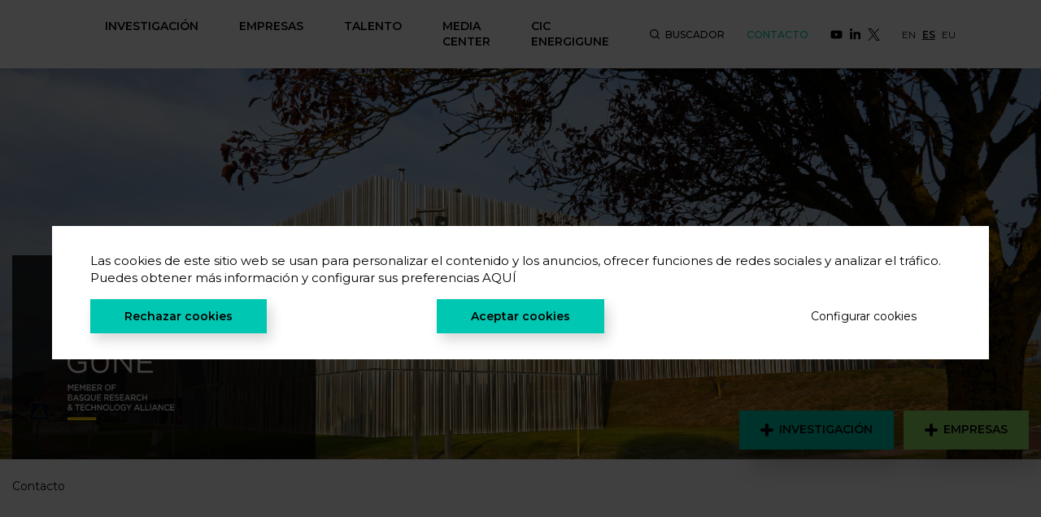

--- FILE ---
content_type: text/html; charset=UTF-8
request_url: https://cicenergigune.com/es/contacto?to=100
body_size: 14811
content:
<!DOCTYPE html>
<html lang="es">
	<head>
     
		<meta charset="utf-8">
        <meta name="viewport" content="width=device-width, initial-scale=1, shrink-to-fit=no">
        <meta http-equiv="X-UA-Compatible" content="IE=edge,chrome=1">
        <title>Contacto | CIC energiGUNE</title>
		<meta name="description" content="Si deseas ponerte en contacto con el centro de investigación CIC energigGUNE entra aquí.">
		<meta name="author" content="">
                    <link rel="alternate" href="https://cicenergigune.com/es/contacto" hreflang="es">
                    <link rel="alternate" href="https://cicenergigune.com/en/contact" hreflang="en">
                    <link rel="alternate" href="https://cicenergigune.com/eu/kontaktua" hreflang="eu">
                                                <link rel="apple-touch-icon" sizes="180x180" href="https://cicenergigune.com/apple-touch-icon.png">
        <link rel="icon" type="image/png" sizes="32x32" href="https://cicenergigune.com/favicon-32x32.png">
        <link rel="icon" type="image/png" sizes="16x16" href="https://cicenergigune.com/favicon-16x16.png">
        <link rel="manifest" href="https://cicenergigune.com/site.webmanifest">
        <link rel="mask-icon" href="https://cicenergigune.com/safari-pinned-tab.svg" color="#5bbad5">
        <meta name="msapplication-TileColor" content="#ffffff">
        <meta name="theme-color" content="#ffffff">
        <link href="https://fonts.googleapis.com/css?family=Montserrat:300,400,500,600,700&display=swap" rel="stylesheet">
        <link rel="stylesheet" href="https://cicenergigune.com/media/theme-alpha/dist/css/main-412b4254c5.min.css">        <meta name="format-detection" content="telephone=no"/>
				<meta property="og:url" content="https://cicenergigune.com/es/contacto">
		<meta property="og:type" content=""> 		<meta property="og:title" content="Contacto">
		<meta property="og:description" content="Si deseas ponerte en contacto con el centro de investigación CIC energigGUNE entra aquí.">
		<meta property="og:image" content="https://cicenergigune.com/media/images/rrss-fallback-image.png">
                        <meta property="fb:app_id" content="">
				<meta name="twitter:site" value="@energigune_brta">
		<meta name="twitter:creator" value="@energigune_brta">
		<meta name="twitter:card" value="summary_large_image">
				<script>
var recaptchaForms={action:null};
locale = 'es'

var myLanguage = {};
myLanguage = {
    errorTitle:"El formulario no se ha podido enviar!",
    requiredField:"Este campo es obligatorio",
    requiredFields:"No ha contestado todos los campos requeridos",
    badTime:"La hora proporcionada no es válida",
    badEmail:"La dirección de e-mail no es válida",
    badTelephone:"El número de teléfono proporcionado no es válido",
    badSecurityAnswer:"La respuesta a su pregunta de seguridad es incorrecta",
    badDate:"La fecha proporcionada no es válida",
    lengthBadStart:"Su respuesta debe incluir entre ",
    lengthBadEnd:" caracteres",
    lengthTooLongStart:"Su respuesta debe de ser menor a ",
    lengthTooShortStart:"Su respuesta debe de ser mayor a ",
    notConfirmed:"Los valores proporcionados no pudieron ser confirmados",
    badDomain:"Ha introducido un dominio incorrecto",
    badUrl:"La URL proporcionada no es válida",
    badCustomVal:"Los valores proporcionados no son válidos",
    andSpaces:" y espacios ",
    badInt:"El valor proporcionado no es un número válido",
    badSecurityNumber:"El número de seguridad social proporcionado es incorrecto",
    badUKVatAnswer:"El número VAT proporcionado no es válido para el Reino Unido",
    badStrength:"La contraseña proporcionada no es lo suficientemente segura",
    badNumberOfSelectedOptionsStart:"Debe seleccionar al menos",
    badNumberOfSelectedOptionsEnd:" respuesta(s)",
    badAlphaNumeric:"El valor proporcionado solo debe contener caracteres alfanuméricos (a-z y números)",
    badAlphaNumericExtra:" y",
    wrongFileSize:"El archivo que está tratando de subir es demasiado grande (máx. %s)",
    wrongFileType:"Sólo los archivos del tipo %s están permitido",
    groupCheckedRangeStart:"Por favor, elija entre ",
    groupCheckedTooFewStart:"Por favor, elija al menos ",
    groupCheckedTooManyStart:"Por favor, elija un máximo de ",
    groupCheckedEnd:" ítem(s)",
    badCreditCard:"El número de tarjeta de crédito proporcionado no es válido",
    badCVV:"CVV proporcionado no es válido",
    wrongFileDim:"Las dimensiones de la imagen no son validas,",
    imageTooTall:"el alto de la imagen no puede ser mayor a",
    imageTooWide:"el ancho de la imagen no puede ser mayor a",
    imageTooSmall:"la imagen es demasiado pequeña",
    min:"min.",
    max:"máx.",
    imageRatioNotAccepted:"La proporción de imagen (alto x ancho) no es válida",
    passwordComplexityStart:"La contraseña debe contener al menos ",
    passwordComplexitySeparator:", ",
    passwordComplexityUppercaseInfo:" mayúscula(s)",
    passwordComplexityLowercaseInfo:" minúscula(s)",
    passwordComplexitySpecialCharsInfo:" caracter(es) especial(es)",
    passwordComplexityNumericCharsInfo:" número(s)",
    passwordComplexityEnd:"."
}
function onloadCallback() {

		$('<div>').attr({id:'recaptchaBlock',class:'g-recaptcha',name:'g-recaptcha-response'})
	.attr('data-sitekey','6LezBcAUAAAAAEltJSZ4Y6sL6iymzxFT3eaSdtYH')
	.attr('data-size','invisible')
	.appendTo('body');
	
		grecaptcha.render('recaptchaBlock', {
		"sitekey" : "6LezBcAUAAAAAEltJSZ4Y6sL6iymzxFT3eaSdtYH",
		"callback" : recaptcha_action
	});

		$(".recaptcha-form").each(function() {
		id=$(this).attr('id');
				if (typeof id == 'undefined') { console.error('Recaptcha form ID undefined'); return; }
		onsub=$(this).attr('recaptcha_onsubmit');
				if (typeof onsub == 'undefined') { onsub='submit'; }
		recaptchaForms[id]=onsub;
				$('<input>').attr({type:'hidden',class: 'g-recaptcha-response',name: 'g-recaptcha-response'}).appendTo(this);
	});

	    $.formUtils.loadModules(
        'file',
        'https://cicenergigune.com/media/theme-alpha/js/src/vendor/form-validator/',
        function()
        {
            $.validate({
                form : '.recaptcha-form',
                //lang: locale,
                language: myLanguage,
                validateHiddenInputs: true,
                validateOnEvent: true,
                borderColorOnError: '#dc3545',
                errorMessageClass:  'invalid-feedback',
                onError : function($form) {
                    return false;                 },
                onSuccess : function(form) {
                    recaptchaForms['action']=$(form).attr('id');
                    grecaptcha.execute();
                    return false;                 },
            });
        }
    )
	
}

function recaptcha_action(token)
{
	$('.g-recaptcha-response').val(token);
	formname=recaptchaForms['action'];
	recaptchaForms['action']=null;
	if (typeof formname !== 'string') { console.error('No hay form recaptcha activo');return; }
	if (!recaptchaForms.hasOwnProperty(formname)) { console.error('['+formname+'] no es formulario recaptcha'); return; }
	fun=recaptchaForms[formname];
	if (fun=='submit') { 
		document.getElementById(formname).submit();
		return; 
	}
	if (typeof window[fun]!=='function') { console.error('['+fun+'] no es función');return; }
	grecaptcha.reset();
	
	window[fun](formname);
}

function form_informes()
{
    var form = $('#form-reports');
    var msgDiv = form.find('.div-msg');

    msgDiv.addClass('d-none');

    $.ajax(
        {
            url : site_url + '/form_informes',
            method : 'POST',
            data : form.serialize(),
            dataType : 'json',
            success : function(data) {
                if (data.errorCaptcha) {
                    window.location.href = site_url;
                }else {
                    msgDiv.html(data.mensaje);
                    msgDiv.removeClass('d-none');
                    if (typeof data.estado !== 'undefined' && data.estado) form.trigger('reset');
                }
            }
        }
    )
}


</script>
<script src='https://www.google.com/recaptcha/api.js?onload=onloadCallback&render=explicit'></script>	</head>
    <body><header class="menu-header m-header">
    <div class="mobile-menu d-flex d-xl-none align-items-center justify-content-between">
        <button class="btn-reset btn-menu d-flex align-items-center justify-content-center d-xl-none">
            <svg class="icon icon-burguer">
                <use xlink:href="https://cicenergigune.com/media/images/sprite.svg#burguer"></use>
            </svg>
        </button>
                <a href="https://cicenergigune.com/es" title="CIC energiGUNE"><img src="https://cicenergigune.com/media/images/logo-horizontal.svg" alt="" class="img-fluid" width="127" height="61"></a>
        <button class="btn-reset btn-search-mobile btn-search-js">
            <svg class="icon icon-search--24">
                <use xlink:href="https://cicenergigune.com/media/images/sprite.svg#search"></use>
            </svg>
        </button>
            </div>
    <div id="main-menu" class="flex-wrap">
        <nav class="d-flex flex-column flex-xl-row align-items-xl-center flex-grow-1 justify-content-xl-between">
            <ul class="list-unstyled flex-column flex-xl-row menu mb-0 d-flex">
                <li>
                    <div class="d-flex align-items-center justify-content-between level-1-c">
                        <a href="#" title="" class="text-uppercase level-1 font-weight-semibold disable-link">Investigación</a>
                        <button class="btn-reset btn-mobile-action d-xl-none" type="button" data-toggle="collapse" data-target="#menu-investigacion" aria-expanded="false" aria-controls="menu-investigacion">
                            <svg class="icon icon-arrow-down">
                                <use xlink:href="https://cicenergigune.com/media/images/sprite.svg#arrow-down"></use>
                            </svg>
                        </button>
                    </div>
                    <div class="menu__full collapse" id="menu-investigacion">
                        <ul class="list-unstyled d-xl-flex flex-wrap row">
                            <li class="col-12 col-xl-4">
                                <div class="d-flex align-items-center justify-content-between level-1-c">
                                    <a href="https://cicenergigune.com/es/investigacion-almacenamiento-electroquimico" title="Almacenamiento Electroquímico" class="text-uppercase level-2 d-flex justify-content-between align-items-center font-weight-medium">Almacenamiento Electroquímico</a>
                                    <button class="btn-reset btn-mobile-action d-xl-none" type="button" data-toggle="collapse" data-target="#almacenamiento-electroquimico" aria-expanded="false" aria-controls="almacenamiento-electroquimico">
                                        <svg class="icon icon-arrow-down">
                                            <use xlink:href="https://cicenergigune.com/media/images/sprite.svg#arrow-down"></use>
                                        </svg>
                                    </button>
                                </div>
                                <ul class="list-unstyled ul-level-2 collapse d-xl-block" id="almacenamiento-electroquimico">
                                    <li>
                                        <a href="https://cicenergigune.com/es/grupos-de-investigacion-de-almacenamiento-electroquimico" title="Grupos de investigación" class="level-3 d-inline-block font-weight-medium">Grupos de investigación</a>
                                                                            <ul class="list-unstyled level-4 d-none d-xl-flex">
                                            <li>
                                                <a href="https://cicenergigune.com/es/grupos-de-investigacion-de-almacenamiento-electroquimico" title="Grupos de investigación" class="d-flex justify-content-between align-items-center text-underline">
                                                    <span>Áreas de conocimiento estratégicas en almacena­miento electroquímico</span>
                                                    <svg class="icon icon-arrow-right flex-shrink-0">
                                                        <use xlink:href="https://cicenergigune.com/media/images/sprite.svg#arrow-right"></use>
                                                    </svg>
                                                </a>
                                            </li>
                                        </ul>
                                                                        </li>
                                    <li>
                                        <a href="https://cicenergigune.com/es/lineas-de-investigacion-de-almacenamiento-electroquimico" title="Líneas de investigación" class="level-3 d-inline-block font-weight-medium">Líneas de investigación</a>
                                                                            <ul class="list-unstyled level-4 d-none d-xl-flex">
                                            <li>
                                                <a href="https://cicenergigune.com/es/lineas-de-investigacion-de-almacenamiento-electroquimico" title="Líneas de investigación" class="d-flex justify-content-between align-items-center text-underline">
                                                    <span>Tecnologías  y aplicaciones de almacenamiento electroquímico en las que trabajamos</span>
                                                    <svg class="icon icon-arrow-right flex-shrink-0">
                                                        <use xlink:href="https://cicenergigune.com/media/images/sprite.svg#arrow-right"></use>
                                                    </svg>
                                                </a>
                                            </li>
                                        </ul>
                                                                        </li>
                                    <li>
                                        <a href="https://cicenergigune.com/es/comite-cientifico-almacenamiento-electroquimico" title="Comité científico de almacenamiento electroquímico" class="level-3 d-inline-block font-weight-medium">Comité científico de almacenamiento electroquímico</a>
                                                                            </li>
                                </ul>
                            </li>
                            <li class="col-12 col-xl-4">
                                <div class="d-flex align-items-center justify-content-between level-1-c">
                                    <a href="https://cicenergigune.com/es/investigacion-almacenamiento-termico" title="Almacenamiento Térmico" class="text-uppercase level-2 d-flex justify-content-between align-items-center font-weight-medium">Almacenamiento Térmico</a>
                                    <button class="btn-reset btn-mobile-action d-xl-none" type="button" data-toggle="collapse" data-target="#almacenamiento-termico" aria-expanded="false" aria-controls="almacenamiento-termico">
                                        <svg class="icon icon-arrow-down">
                                            <use xlink:href="https://cicenergigune.com/media/images/sprite.svg#arrow-down"></use>
                                        </svg>
                                    </button>
                                </div>
                                <ul class="list-unstyled ul-level-2 collapse d-xl-block" id="almacenamiento-termico">
                                    <li>
                                        <a href="https://cicenergigune.com/es/grupos-de-investigacion-de-almacenamiento-termico" title="Grupos de investigación" class="level-3 d-inline-block font-weight-medium">Grupos de investigación</a>
                                                                            <ul class="list-unstyled level-4 d-none d-xl-flex">
                                            <li>
                                                <a href="https://cicenergigune.com/es/grupos-de-investigacion-de-almacenamiento-termico" title="Grupos de investigación" class="d-flex justify-content-between align-items-center text-underline">
                                                    <span>Áreas de conocimiento estratégicas en almacenamiento térmico</span>
                                                    <svg class="icon icon-arrow-right flex-shrink-0">
                                                        <use xlink:href="https://cicenergigune.com/media/images/sprite.svg#arrow-right"></use>
                                                    </svg>
                                                </a>
                                            </li>
                                        </ul>
                                                                        </li>
                                    <li>
                                        <a href="https://cicenergigune.com/es/lineas-de-investigacion-de-almacenamiento-termico" title="Líneas de investigación" class="level-3 d-inline-block font-weight-medium">Líneas de investigación</a>
                                                                            <ul class="list-unstyled level-4 d-none d-xl-flex">
                                            <li>
                                                <a href="https://cicenergigune.com/es/lineas-de-investigacion-de-almacenamiento-termico" title="Líneas de investigación" class="d-flex justify-content-between align-items-center text-underline">
                                                    <span>Tecnologías  y aplicaciones de almacenamiento térmico en las que trabajamos</span>
                                                    <svg class="icon icon-arrow-right flex-shrink-0">
                                                        <use xlink:href="https://cicenergigune.com/media/images/sprite.svg#arrow-right"></use>
                                                    </svg>
                                                </a>
                                            </li>
                                        </ul>
                                                                        </li>
                                    <li>
                                        <a href="https://cicenergigune.com/es/comite-cientifico-de-almacenamiento-termico" title="Comité Científico de Almacenamiento Térmico" class="level-3 d-inline-block font-weight-medium">Comité Científico de Almacenamiento Térmico</a>
                                                                            </li>
                                </ul>
                            </li>
                            <li class="col-12 col-xl-4">
                                <a href="https://cicenergigune.com/es/plataformas-instalaciones" title="Plataformas e Instalaciones" class="text-uppercase level-2 d-inline-block font-weight-medium">Plataformas e Instalaciones</a>
                                                                    <ul class="list-unstyled level-4 d-none d-xl-flex">
                                        <li>
                                            <a href="https://cicenergigune.com/es/plataformas-instalaciones" title="Plataformas e Instalaciones" class="d-flex justify-content-between align-items-center text-underline">
                                                <span>Conoce las mejores plataformas de prototipado y caracterización en almacenamiento de energía del sur de Europa</span>
                                                <svg class="icon icon-arrow-right flex-shrink-0">
                                                    <use xlink:href="https://cicenergigune.com/media/images/sprite.svg#arrow-right"></use>
                                                </svg>
                                            </a>
                                        </li>
                                    </ul>
                                                                <a href="https://cicenergigune.com/es/investigacion" title="Investigación" class="text-uppercase level-2 font-weight-medium d-flex align-items-center m-extra">
                                    <svg class="icon icon-plus turquoise">
                                        <use xlink:href="https://cicenergigune.com/media/images/sprite.svg#plus"></use>
                                    </svg>
                                    <span>Investiga con nosotros</span>
                                </a>
                            </li>
                        </ul>
                    </div>
                </li>
                <li class="state-active-green">
                    <div class="d-flex align-items-center justify-content-between level-1-c">
                        <a href="#" title="" class="text-uppercase level-1 font-weight-semibold disable-link">Empresas</a>
                        <button class="btn-reset btn-mobile-action d-xl-none" type="button" data-toggle="collapse" data-target="#menu-aplicaciones" aria-expanded="false" aria-controls="menu-aplicaciones">
                            <svg class="icon icon-arrow-down">
                                <use xlink:href="https://cicenergigune.com/media/images/sprite.svg#arrow-down"></use>
                            </svg>
                        </button>
                    </div>
                    <div class="menu__full collapse d-xl-block" id="menu-aplicaciones">
                        <ul class="list-unstyled d-xl-flex flex-wrap row ul-min-height">
                            <li class="col-12 col-xl-8">
                                <div class="d-flex align-items-center justify-content-between level-1-c">
                                    <a href="https://cicenergigune.com/es/aplicaciones" title="" class="text-uppercase level-2 d-inline-block font-weight-medium">Aplicaciones</a>
                                    <button class="btn-reset btn-mobile-action d-xl-none" type="button" data-toggle="collapse" data-target="#aplicaciones" aria-expanded="false" aria-controls="aplicaciones">
                                        <svg class="icon icon-arrow-down">
                                            <use xlink:href="https://cicenergigune.com/media/images/sprite.svg#arrow-down"></use>
                                        </svg>
                                    </button>
                                </div>
                                                                    <ul class="list-unstyled level-2 row collapse d-xl-flex" id="aplicaciones">
                                                                                <li class="col-12 col-xl-6">
                                                <a href="https://cicenergigune.com/es/aplicaciones-almacenamiento-electroquimico" title="Almacenamiento Electroquímico" class="level-3 d-inline-block font-weight-medium">Almacenamiento Electroquímico</a>
                                                <ul class="list-unstyled level-4">
                                                                                                    <li>
                                                        <a href="https://cicenergigune.com/es/almacenamiento-estacionario" title="Almacenamiento Estacionario" class="text-underline d-flex justify-content-between align-items-center">
                                                            <span>Almacenamiento Estacionario</span>
                                                            <svg class="icon icon-arrow-right flex-shrink-0 d-none d-xl-block">
                                                                <use xlink:href="https://cicenergigune.com/media/images/sprite.svg#arrow-right"></use>
                                                            </svg>
                                                        </a>
                                                    </li>
                                                                                                    <li>
                                                        <a href="https://cicenergigune.com/es/almacenamiento-movilidad" title="Almacenamiento para Movilidad" class="text-underline d-flex justify-content-between align-items-center">
                                                            <span>Almacenamiento para Movilidad</span>
                                                            <svg class="icon icon-arrow-right flex-shrink-0 d-none d-xl-block">
                                                                <use xlink:href="https://cicenergigune.com/media/images/sprite.svg#arrow-right"></use>
                                                            </svg>
                                                        </a>
                                                    </li>
                                                                                                    <li>
                                                        <a href="https://cicenergigune.com/es/portabilidad-almacenamiento" title="Almacenamiento para Portabilidad" class="text-underline d-flex justify-content-between align-items-center">
                                                            <span>Almacenamiento para Portabilidad</span>
                                                            <svg class="icon icon-arrow-right flex-shrink-0 d-none d-xl-block">
                                                                <use xlink:href="https://cicenergigune.com/media/images/sprite.svg#arrow-right"></use>
                                                            </svg>
                                                        </a>
                                                    </li>
                                                                                                </ul>
                                            </li>
                                                                                <li class="col-12 col-xl-6">
                                                <a href="https://cicenergigune.com/es/aplicaciones-almacenamiento-termico" title="Almacenamiento Térmico" class="level-3 d-inline-block font-weight-medium">Almacenamiento Térmico</a>
                                                <ul class="list-unstyled level-4">
                                                                                                    <li>
                                                        <a href="https://cicenergigune.com/es/almacenamiento-termico-gran-escala" title="Almacenamiento a gran escala" class="text-underline d-flex justify-content-between align-items-center">
                                                            <span>Almacenamiento a gran escala</span>
                                                            <svg class="icon icon-arrow-right flex-shrink-0 d-none d-xl-block">
                                                                <use xlink:href="https://cicenergigune.com/media/images/sprite.svg#arrow-right"></use>
                                                            </svg>
                                                        </a>
                                                    </li>
                                                                                                    <li>
                                                        <a href="https://cicenergigune.com/es/almacenamiento-termico-procesos-industriales" title="Almacenamiento para procesos industriales" class="text-underline d-flex justify-content-between align-items-center">
                                                            <span>Almacenamiento para procesos industriales</span>
                                                            <svg class="icon icon-arrow-right flex-shrink-0 d-none d-xl-block">
                                                                <use xlink:href="https://cicenergigune.com/media/images/sprite.svg#arrow-right"></use>
                                                            </svg>
                                                        </a>
                                                    </li>
                                                                                                    <li>
                                                        <a href="https://cicenergigune.com/es/almacenamiento-gestion-termica" title="Almacenamiento para gestión térmica" class="text-underline d-flex justify-content-between align-items-center">
                                                            <span>Almacenamiento para gestión térmica</span>
                                                            <svg class="icon icon-arrow-right flex-shrink-0 d-none d-xl-block">
                                                                <use xlink:href="https://cicenergigune.com/media/images/sprite.svg#arrow-right"></use>
                                                            </svg>
                                                        </a>
                                                    </li>
                                                                                                </ul>
                                            </li>
                                                                        </ul>
                                                            </li>
                                                        <li class="col-12 col-lg-4">
                                <a href="https://cicenergigune.com/es/casos-exito-empresas" title="Casos de Éxito" class="text-uppercase level-2 d-inline-block font-weight-medium">Casos de Éxito</a>
                                                                    <ul class="list-unstyled level-4">
                                        <li>
                                            <a href="https://cicenergigune.com/es/casos-exito-empresas" title="Casos de Éxito" class="text-underline d-flex justify-content-between align-items-center">
                                                <span>Colaboramos con la industria generando valor</span>
                                                <svg class="icon icon-arrow-right flex-shrink-0 d-none d-xl-block">
                                                    <use xlink:href="https://cicenergigune.com/media/images/sprite.svg#arrow-right"></use>
                                                </svg>
                                            </a>
                                        </li>
                                    </ul>
                                                            </li>
                                                        <li class="col-12 col-lg-4">
                                <a href="https://cicenergigune.com/es/spin-offs" title="Spin-Offs" class="text-uppercase level-2 d-inline-block font-weight-medium">Spin-Offs</a>
                                                                    <ul class="list-unstyled level-4">
                                        <li>
                                            <a href="https://cicenergigune.com/es/spin-offs" title="Spin-Offs" class="text-underline d-flex justify-content-between align-items-center">
                                                <span>Creamos empresas tecnológicas</span>
                                                <svg class="icon icon-arrow-right flex-shrink-0 d-none d-xl-block">
                                                    <use xlink:href="https://cicenergigune.com/media/images/sprite.svg#arrow-right"></use>
                                                </svg>
                                            </a>
                                        </li>
                                    </ul>
                                                            </li>
                            <li class="col-12 col-xl-4">
                                <a href="https://cicenergigune.com/es/servicios-transversales" title="Servicios transversales" class="text-uppercase level-2 d-inline-block font-weight-medium">Servicios transversales</a>
                                                                <ul class="list-unstyled level-4">
                                    <li>
                                        <a href="https://cicenergigune.com/es/servicios-transversales" title="Servicios transversales" class="text-underline d-flex justify-content-between align-items-center">
                                           Ayudamos a resolver problemas industriales relacionados con el almacenamiento de energía                                            <svg class="icon icon-arrow-right flex-shrink-0 d-none d-xl-block">
                                                <use xlink:href="https://cicenergigune.com/media/images/sprite.svg#arrow-right"></use>
                                            </svg>
                                        </a>
                                    </li>
                                </ul>
                                                        </li>
                            <li class="col-12 col-xl-4">
                                <a href="https://cicenergigune.com/es/empresas" title="Empresas" class="text-uppercase level-2 font-weight-medium d-flex align-items-center">
                                    <svg class="icon icon-plus green">
                                        <use xlink:href="https://cicenergigune.com/media/images/sprite.svg#plus"></use>
                                    </svg>
                                    <span>Empresas</span>
                                </a>
                            </li>
                        </ul>
                    </div>
                </li>
                <li>
                    <div class="d-flex align-items-center justify-content-between level-1-c">
                        <a href="#" title="" class="text-uppercase level-1 font-weight-semibold disable-link">Talento</a>
                        <button class="btn-reset btn-mobile-action d-xl-none" type="button" data-toggle="collapse" data-target="#menu-talento" aria-expanded="false" aria-controls="menu-talento">
                            <svg class="icon icon-arrow-down">
                                <use xlink:href="https://cicenergigune.com/media/images/sprite.svg#arrow-down"></use>
                            </svg>
                        </button>
                    </div>
                    <div class="menu__full collapse d-xl-block" id="menu-talento">
                        <ul class="list-unstyled d-xl-flex flex-wrap row">
                            <li class="col-12 col-xl-3">
                                <a href="https://cicenergigune.com/es/bienvenida" title="Bienvenida" class="text-uppercase level-2 d-inline-block font-weight-medium">Bienvenida</a>
                                                                    <ul class="list-unstyled level-4">
                                        <li>
                                            <a href="https://cicenergigune.com/es/bienvenida" title="Bienvenida" class="d-flex justify-content-between align-items-center text-underline">
                                                <span>Te acogemos y acompañamos en toda tu integración, así como la de tu familia.</span>
                                                <svg class="icon icon-arrow-right flex-shrink-0 d-none d-xl-block">
                                                    <use xlink:href="https://cicenergigune.com/media/images/sprite.svg#arrow-right"></use>
                                                </svg>
                                            </a>
                                        </li>
                                    </ul>
                                                            </li>
                            <li class="col-12 col-xl-3">
                                <a href="https://cicenergigune.com/es/trabaja-con-nosotros" title="Trabaja con nosotros" class="text-uppercase level-2 d-inline-block font-weight-medium">Trabaja con nosotros</a>
                                                                    <ul class="list-unstyled level-4">
                                        <li>
                                            <a href="https://cicenergigune.com/es/trabaja-con-nosotros" title="Trabaja con nosotros" class="d-flex justify-content-between align-items-center text-underline">
                                                <span>Si compartes nuestra visión y quieres construir un futuro juntos</span>
                                                <svg class="icon icon-arrow-right flex-shrink-0 d-none d-xl-block">
                                                    <use xlink:href="https://cicenergigune.com/media/images/sprite.svg#arrow-right"></use>
                                                </svg>
                                            </a>
                                        </li>
                                    </ul>
                                                            </li>
                            <li class="col-12 col-xl-3">
                                <a href="https://cicenergigune.com/es/ofertas-trabajo" title="Ofertas de trabajo" class="text-uppercase level-2 d-inline-block font-weight-medium">Ofertas de trabajo</a>
                                                                    <ul class="list-unstyled level-4">
                                        <li>
                                            <a href="https://cicenergigune.com/es/ofertas-trabajo" title="Ofertas de trabajo" class="d-flex justify-content-between align-items-center text-underline">
                                                <span>Buscamos talento, perfiles multidisciplinares, ¡apúntate!</span>
                                                <svg class="icon icon-arrow-right flex-shrink-0 d-none d-xl-block">
                                                    <use xlink:href="https://cicenergigune.com/media/images/sprite.svg#arrow-right"></use>
                                                </svg>
                                            </a>
                                        </li>
                                    </ul>
                                                            </li>
                            <li class="col-12 col-xl-3">
                                <a href="https://cicenergigune.com/es/nuestro-equipo" title="Nuestro equipo" class="text-uppercase level-2 d-inline-block font-weight-medium">Nuestro equipo</a>
                                                                    <ul class="list-unstyled level-4">
                                        <li>
                                            <a href="https://cicenergigune.com/es/nuestro-equipo" title="Nuestro equipo" class="d-flex justify-content-between align-items-center text-underline">
                                                <span>Conoce todo nuestro potencial humano.</span>
                                                <svg class="icon icon-arrow-right flex-shrink-0 d-none d-xl-block">
                                                    <use xlink:href="https://cicenergigune.com/media/images/sprite.svg#arrow-right"></use>
                                                </svg>
                                            </a>
                                        </li>
                                    </ul>
                                                            </li>
                        </ul>
                    </div>
                </li>
                <li class="state-active-green">
                    <div class="d-flex align-items-center justify-content-between level-1-c">
                        <a href="#" title="Media Center" class="text-uppercase level-1 font-weight-semibold disable-link">Media Center</a>
                        <button class="btn-reset btn-mobile-action d-xl-none" type="button" data-toggle="collapse" data-target="#menu-media" aria-expanded="false" aria-controls="menu-media">
                            <svg class="icon icon-arrow-down">
                                <use xlink:href="https://cicenergigune.com/media/images/sprite.svg#arrow-down"></use>
                            </svg>
                        </button>
                    </div>
                    <div class="menu__full collapse d-xl-block" id="menu-media">
                        <ul class="list-unstyled d-xl-flex flex-wrap row">
                            <li class="col-12 col-xl-4">
                                <div class="d-flex align-items-center justify-content-between level-1-c">
                                    <a href="https://cicenergigune.com/es/divulgacion" title="Divulgación" class="text-uppercase level-2 d-inline-block font-weight-medium">Divulgación</a>
                                    <button class="btn-reset btn-mobile-action d-xl-none" type="button" data-toggle="collapse" data-target="#divulgacion" aria-expanded="false" aria-controls="divulgacion">
                                        <svg class="icon icon-arrow-down">
                                            <use xlink:href="https://cicenergigune.com/media/images/sprite.svg#arrow-down"></use>
                                        </svg>
                                    </button>
                                </div>
                                <ul class="list-unstyled level-4 collapse d-xl-block" id="divulgacion">
                                    <li>
                                        <a href="https://cicenergigune.com/es/publicaciones" title="Publicaciones" class="d-flex justify-content-between align-items-center text-underline">
                                            <span>Publicaciones</span>
                                            <svg class="icon icon-arrow-right flex-shrink-0 d-none d-xl-block">
                                                <use xlink:href="https://cicenergigune.com/media/images/sprite.svg#arrow-right"></use>
                                            </svg>
                                        </a>
                                    </li>
                                    <li>
                                        <a href="https://cicenergigune.com/es/patentes" title="Patentes" class="d-flex justify-content-between align-items-center text-underline">
                                            <span>Patentes</span>
                                            <svg class="icon icon-arrow-right flex-shrink-0 d-none d-xl-block">
                                                <use xlink:href="https://cicenergigune.com/media/images/sprite.svg#arrow-right"></use>
                                            </svg>
                                        </a>
                                    </li>
                                    <li>
                                        <a href="https://cicenergigune.com/es/tesis" title="Tesis" class="d-flex justify-content-between align-items-center text-underline">
                                            <span>Tesis</span>
                                            <svg class="icon icon-arrow-right flex-shrink-0 d-none d-xl-block">
                                                <use xlink:href="https://cicenergigune.com/media/images/sprite.svg#arrow-right"></use>
                                            </svg>
                                        </a>
                                    </li>
                                    <li>
                                        <a href="https://cicenergigune.com/es/conferencias" title="Conferencias" class="d-flex justify-content-between align-items-center text-underline">
                                            <span>Conferencias</span>
                                            <svg class="icon icon-arrow-right flex-shrink-0 d-none d-xl-block">
                                                <use xlink:href="https://cicenergigune.com/media/images/sprite.svg#arrow-right"></use>
                                            </svg>
                                        </a>
                                    </li>
                                    <li>
                                        <a href="https://cicenergigune.com/es/informes" title="Informes" class="d-flex justify-content-between align-items-center text-underline">
                                            <span>Informes</span>
                                            <svg class="icon icon-arrow-right flex-shrink-0 d-none d-xl-block">
                                                <use xlink:href="https://cicenergigune.com/media/images/sprite.svg#arrow-right"></use>
                                            </svg>
                                        </a>
                                    </li>
                                </ul>
                            </li>
                            <li class="col-12 col-xl-4">
                                <div class="d-flex align-items-center justify-content-between level-1-c">
                                    <a href="https://cicenergigune.com/es/comunicacion" title="" class="text-uppercase level-2 d-inline-block font-weight-medium">Comunicación</a>
                                    <button class="btn-reset btn-mobile-action d-xl-none" type="button" data-toggle="collapse" data-target="#comunicacion" aria-expanded="false" aria-controls="comunicacion">
                                        <svg class="icon icon-arrow-down">
                                            <use xlink:href="https://cicenergigune.com/media/images/sprite.svg#arrow-down"></use>
                                        </svg>
                                    </button>
                                </div>
                                <ul class="list-unstyled level-4 collapse d-xl-block" id="comunicacion">
                                    <li>
                                        <a href="https://cicenergigune.com/es/blog" title="" class="d-flex justify-content-between align-items-center text-underline">
                                            <span>Blog</span>
                                            <svg class="icon icon-arrow-right flex-shrink-0 d-none d-xl-block">
                                                <use xlink:href="https://cicenergigune.com/media/images/sprite.svg#arrow-right"></use>
                                            </svg>
                                        </a>
                                    </li>
                                    <li>
                                        <a href="https://cicenergigune.com/es/noticias" title="" class="d-flex justify-content-between align-items-center text-underline">
                                            <span>Noticias</span>
                                            <svg class="icon icon-arrow-right flex-shrink-0 d-none d-xl-block">
                                                <use xlink:href="https://cicenergigune.com/media/images/sprite.svg#arrow-right"></use>
                                            </svg>
                                        </a>
                                    </li>
                                    <li>
                                        <a href="https://cicenergigune.com/es/agenda" title="Agenda" class="d-flex justify-content-between align-items-center text-underline">
                                            <span>Agenda</span>
                                            <svg class="icon icon-arrow-right flex-shrink-0 d-none d-xl-block">
                                                <use xlink:href="https://cicenergigune.com/media/images/sprite.svg#arrow-right"></use>
                                            </svg>
                                        </a>
                                    </li>
                                    <li>
                                        <a href="https://cicenergigune.com/es/cic-en-medios" title="" class="d-flex justify-content-between align-items-center text-underline">
                                            <span>CIC en medios</span>
                                            <svg class="icon icon-arrow-right flex-shrink-0 d-none d-xl-block">
                                                <use xlink:href="https://cicenergigune.com/media/images/sprite.svg#arrow-right"></use>
                                            </svg>
                                        </a>
                                    </li>
                                </ul>
                            </li>
                            <li class="col-12 col-xl-4">
                                <div class="d-flex align-items-center justify-content-between level-1-c">
                                    <a href="https://cicenergigune.com/es/descargas" title="Descargas" class="text-uppercase level-2 d-inline-block font-weight-medium">Descargas</a>
                                    <button class="btn-reset btn-mobile-action d-xl-none" type="button" data-toggle="collapse" data-target="#descargas" aria-expanded="false" aria-controls="descargas">
                                        <svg class="icon icon-arrow-down">
                                            <use xlink:href="https://cicenergigune.com/media/images/sprite.svg#arrow-down"></use>
                                        </svg>
                                    </button>
                                </div>
                                <ul class="list-unstyled level-4 collapse d-xl-block" id="descargas">
                                    <li>
                                        <a href="https://cicenergigune.com/es/memoria-actividad" title="Memoria de actividad" class="d-flex justify-content-between align-items-center text-underline">
                                            <span>Memoria de actividad</span>
                                            <svg class="icon icon-arrow-right flex-shrink-0 d-none d-xl-block">
                                                <use xlink:href="https://cicenergigune.com/media/images/sprite.svg#arrow-right"></use>
                                            </svg>
                                        </a>
                                    </li>
                                    <li>
                                        <a href="https://cicenergigune.com/es/catalogos" title="Catálogos" class="d-flex justify-content-between align-items-center text-underline">
                                            <span>Catálogos</span>
                                            <svg class="icon icon-arrow-right flex-shrink-0 d-none d-xl-block">
                                                <use xlink:href="https://cicenergigune.com/media/images/sprite.svg#arrow-right"></use>
                                            </svg>
                                        </a>
                                    </li>
                                    <li>
                                        <a href="https://cicenergigune.com/es/kit-de-prensa" title="Kit de prensa" class="d-flex justify-content-between align-items-center text-underline">
                                            <span>Kit de prensa</span>
                                            <svg class="icon icon-arrow-right flex-shrink-0 d-none d-xl-block">
                                                <use xlink:href="https://cicenergigune.com/media/images/sprite.svg#arrow-right"></use>
                                            </svg>
                                        </a>
                                    </li>
                                    <li>
                                        <a href="https://cicenergigune.com/es/faults" title="Faults" class="d-flex justify-content-between align-items-center text-underline">
                                            <span>Faults</span>
                                            <svg class="icon icon-arrow-right flex-shrink-0 d-none d-xl-block">
                                                <use xlink:href="https://cicenergigune.com/media/images/sprite.svg#arrow-right"></use>
                                            </svg>
                                        </a>
                                    </li>
                                                                            <li>
                                            <a href="https://cicenergigune.com/es/fullprof-app" title="FullProf App" class="d-flex justify-content-between align-items-center text-underline">
                                                <span>FullProf App</span>
                                                <svg class="icon icon-arrow-right flex-shrink-0 d-none d-xl-block">
                                                    <use xlink:href="https://cicenergigune.com/media/images/sprite.svg#arrow-right"></use>
                                                </svg>
                                            </a>
                                        </li>
                                                                    </ul>
                            </li>
                        </ul>
                    </div>
                </li>
                <li>
                    <div class="d-flex align-items-center justify-content-between level-1-c">
                        <a href="#" title="" class="text-uppercase level-1 font-weight-semibold disable-link">CIC energiGUNE</a>
                        <button class="btn-reset btn-mobile-action d-xl-none" type="button" data-toggle="collapse" data-target="#menu-cic" aria-expanded="false" aria-controls="menu-cic">
                            <svg class="icon icon-arrow-down">
                                <use xlink:href="https://cicenergigune.com/media/images/sprite.svg#arrow-down"></use>
                            </svg>
                        </button>
                    </div>
                    <div class="menu__full collapse d-xl-block" id="menu-cic">
                        <ul class="list-unstyled d-xl-flex flex-wrap row ul-min-height">
                            <li class="col-12 col-xl-4">
                                <a href="https://cicenergigune.com/es/quienes-somos" title="" class="text-uppercase level-2 d-inline-block font-weight-medium">¿Quiénes somos?</a>
                                <ul class="list-unstyled level-4">
                                    <li>
                                        <a href="https://cicenergigune.com/es/sobre-cic-energigune" title="" class="d-flex justify-content-between align-items-center text-underline">
                                            <span>Sobre CIC energiGUNE</span>
                                            <svg class="icon icon-arrow-right flex-shrink-0 d-none d-xl-block">
                                                <use xlink:href="https://cicenergigune.com/media/images/sprite.svg#arrow-right"></use>
                                            </svg>
                                        </a>
                                    </li>
                                    <li>
                                        <a href="https://cicenergigune.com/es/mision-vision" title="" class="d-flex justify-content-between align-items-center text-underline">
                                            <span>Misión y visión</span>
                                            <svg class="icon icon-arrow-right flex-shrink-0 d-none d-xl-block">
                                                <use xlink:href="https://cicenergigune.com/media/images/sprite.svg#arrow-right"></use>
                                            </svg>
                                        </a>
                                    </li>
                                    <li>
                                        <a href="https://cicenergigune.com/es/organizacion" title="" class="d-flex justify-content-between align-items-center text-underline">
                                            <span>Organización</span>
                                            <svg class="icon icon-arrow-right flex-shrink-0 d-none d-xl-block">
                                                <use xlink:href="https://cicenergigune.com/media/images/sprite.svg#arrow-right"></use>
                                            </svg>
                                        </a>
                                    </li>
                                </ul>
                            </li>
                            <li class="col-12 col-xl-4">
                                <a href="https://cicenergigune.com/es/edificios-instalaciones" title="Edificios e Instalaciones" class="text-uppercase level-2 d-inline-block font-weight-medium">Edificios e Instalaciones</a>
                                                                    <ul class="list-unstyled level-4">
                                        <li>
                                            <a href="https://cicenergigune.com/es/edificios-instalaciones" title="Un conjunto de edificios modulares conectados que actúa como agente vertebrador de la actividad del centro" class="d-flex justify-content-between align-items-center text-underline">
                                                <span>Un conjunto de edificios modulares conectados que actúa como agente vertebrador de la actividad del centro</span>
                                                <svg class="icon icon-arrow-right flex-shrink-0 d-none d-xl-block">
                                                    <use xlink:href="https://cicenergigune.com/media/images/sprite.svg#arrow-right"></use>
                                                </svg>
                                            </a>
                                        </li>
                                    </ul>
                                                            </li>
                            <li class="col-12 col-xl-4">
                                <a href="https://cicenergigune.com/es/patronato" title="Patronato" class="text-uppercase level-2 d-inline-block font-weight-medium">Patronato</a>
                                                                    <ul class="list-unstyled level-4">
                                        <li>
                                            <a href="https://cicenergigune.com/es/patronato" title="Entidades públicas y privadas vascas apoyan las actividades del centro, contribuyendo a orientar la investigación de excelencia." class="d-flex justify-content-between align-items-center text-underline">
                                                <span>Entidades públicas y privadas vascas apoyan las actividades del centro, contribuyendo a orientar la investigación de excelencia.</span>
                                                <svg class="icon icon-arrow-right flex-shrink-0 d-none d-xl-block">
                                                    <use xlink:href="https://cicenergigune.com/media/images/sprite.svg#arrow-right"></use>
                                                </svg>
                                            </a>
                                        </li>
                                    </ul>
                                                            </li>
                            <li class="col-12 col-xl-4">
                                <a href="https://cicenergigune.com/es/red-de-colaboradores" title="Red de colaboradores" class="text-uppercase level-2 d-inline-block font-weight-medium">Red de colaboradores</a>
                                                                    <ul class="list-unstyled level-4">
                                        <li>
                                            <a href="https://cicenergigune.com/es/red-de-colaboradores" title="CIC energiGUNE colabora con una extensa red de agentes, universidades, centros de investigación, empresas, plataformas, clústeres y asociaciones" class="d-flex justify-content-between align-items-center text-underline">
                                                <span>CIC energiGUNE colabora con una extensa red de agentes, universidades, centros de investigación, empresas, plataformas, clústeres y asociaciones</span>
                                                <svg class="icon icon-arrow-right flex-shrink-0 d-none d-xl-block">
                                                    <use xlink:href="https://cicenergigune.com/media/images/sprite.svg#arrow-right"></use>
                                                </svg>
                                            </a>
                                        </li>
                                    </ul>
                                                            </li>
                            <li class="col-12 col-xl-4">
                                <a href="https://cicenergigune.com/es/excelencia-gestion" title="" class="text-uppercase level-2 d-inline-block font-weight-medium">Excelencia en la gestión</a>
                                <ul class="list-unstyled level-4">
                                    <li>
                                        <a href="https://cicenergigune.com/es/gestion-investigacion-desarrollo-innovacion" title="" class="d-flex justify-content-between align-items-center text-underline">
                                            <span>Gestión de la I+D+i</span>
                                            <svg class="icon icon-arrow-right flex-shrink-0 d-none d-xl-block">
                                                <use xlink:href="https://cicenergigune.com/media/images/sprite.svg#arrow-right"></use>
                                            </svg>
                                        </a>
                                    </li>
                                    <li>
                                        <a href="https://cicenergigune.com/es/hrs4r" title="" class="d-flex justify-content-between align-items-center text-underline">
                                            <span>HRS4R</span>
                                            <svg class="icon icon-arrow-right flex-shrink-0 d-none d-xl-block">
                                                <use xlink:href="https://cicenergigune.com/media/images/sprite.svg#arrow-right"></use>
                                            </svg>
                                        </a>
                                    </li>
                                </ul>
                            </li>
                            <li class="col-12 col-xl-4">
                                <a href="https://cicenergigune.com/es/perfil-del-contratante" title="Perfil del contratante" class="text-uppercase level-2 d-inline-block font-weight-medium">Perfil del contratante</a>
                                                                    <ul class="list-unstyled level-4">
                                        <li>
                                            <a href="https://cicenergigune.com/es/perfil-del-contratante" title="Perfil del contratante" class="d-flex justify-content-between align-items-center text-underline">
                                                <span>Información sobre el proceso</span>
                                                <svg class="icon icon-arrow-right flex-shrink-0 d-none d-xl-block">
                                                    <use xlink:href="https://cicenergigune.com/media/images/sprite.svg#arrow-right"></use>
                                                </svg>
                                            </a>
                                        </li>
                                    </ul>
                                                            </li>
                            <li class="col-12 col-xl-4">
                                <a href="https://cicenergigune.com/es/basque-research-technology-alliance" title="Basque Research & Technology Alliance"  class="text-uppercase level-2 d-inline-block font-weight-medium">Basque Research & Technology Alliance</a>
                                                                    <ul class="list-unstyled level-4">
                                        <li>
                                            <a href="https://cicenergigune.com/es/basque-research-technology-alliance" title="Somos parte del Consorcio Científico-Tecnológico, Basque Research & Technology Alliance (BRTA)" class="d-flex justify-content-between align-items-center text-underline">
                                                <span>Somos parte del Consorcio Científico-Tecnológico, Basque Research & Technology Alliance (BRTA)</span>
                                                <svg class="icon icon-arrow-right flex-shrink-0 d-none d-xl-block">
                                                    <use xlink:href="https://cicenergigune.com/media/images/sprite.svg#arrow-right"></use>
                                                </svg>
                                            </a>
                                        </li>
                                    </ul>
                                                            </li> 
                        </ul>
                    </div>
                </li>
                <li class="d-xl-none">
                    <a href="https://cicenergigune.com/es/contacto" title="Contacto" class="text-uppercase level-1 font-weight-semibold state-active">Contacto</a>
                </li>
            </ul>
            <ul class="list-unstyled text-uppercase d-flex mobile-language d-xl-none">
            <li><a href="https://cicenergigune.com/en/contact" title="English" class=""><abbr title="English">en</abbr></a></li>
            <li><a href="https://cicenergigune.com/es/contacto" title="Español" class="active"><abbr title="Español">es</abbr></a></li>
            <li><a href="https://cicenergigune.com/eu/kontaktua" title="Euskera" class=""><abbr title="Euskera">eu</abbr></a></li>
    </ul>            <ul class="list-unstyled list-footer-social mb-3 d-flex d-xl-none">
                <li><a href="https://www.youtube.com/user/CICENERGIGUNE" title="YouTube" target="_blank" rel="noopener noreferrer" class="d-flex justify-content-center align-items-center"><svg class="icon"><use xlink:href="https://cicenergigune.com/media/images/sprite.svg#youtube"></use></svg></a></li>
                <li><a href="https://www.linkedin.com/company/cic-energigune-brta/" title="LinkedIn" target="_blank" rel="noopener noreferrer" class="d-flex justify-content-center align-items-center"><svg class="icon"><use xlink:href="https://cicenergigune.com/media/images/sprite.svg#linkedin"></use></svg></a></li>
                <li><a href="https://twitter.com/energigune_brta" title="X" target="_blank" rel="noopener noreferrer" class="d-flex justify-content-center align-items-center"><svg class="icon"><use xlink:href="https://cicenergigune.com/media/images/sprite.svg#logo_x"></use></svg></a></li>
            </ul>
            <div class="d-none d-xl-flex flex-column flex-xl-row align-items-xl-center menu-secondary">
                <div class="d-flex menu-secondary__item">
                    <button class="btn-reset btn-search btn-search-js text-uppercase fs-12 font-weight-medium lh-16 d-flex align-items-center">
                        <svg class="icon icon-search">
                            <use xlink:href="https://cicenergigune.com/media/images/sprite.svg#search"></use>
                        </svg>
                        <span>Buscador</span>
                    </button>
                </div>
                <a href="https://cicenergigune.com/es/contacto" title="Contacto" class="d-block text-uppercase font-weight-medium fs-12 lh-16 menu-secondary__item state-active">Contacto</a>
                <ul class="list-unstyled ul-lang mb-0 menu-secondary__item d-flex justify-content-center justify-content-md-start">
                    <li><a href="https://www.youtube.com/user/CICENERGIGUNE" title="YouTube" target="_blank" rel="noopener noreferrer" class="d-flex justify-content-center align-items-center"><svg class="icon"><use xlink:href="https://cicenergigune.com/media/images/sprite.svg#youtube"></use></svg></a></li>
                    <li><a href="https://www.linkedin.com/company/cic-energigune-brta/" title="LinkedIn" target="_blank" rel="noopener noreferrer" class="d-flex justify-content-center align-items-center"><svg class="icon"><use xlink:href="https://cicenergigune.com/media/images/sprite.svg#linkedin"></use></svg></a></li>
                    <li><a href="https://twitter.com/energigune_brta" title="Twitter" target="_blank" rel="noopener noreferrer" class="d-flex justify-content-center align-items-center"><svg class="icon"><use xlink:href="https://cicenergigune.com/media/images/sprite.svg#logo_x"></use></svg></a></li>
                </ul>
                <ul class="list-unstyled mb-0 ul-lang text-uppercase d-flex fs-12 lh-16 menu-secondary__item">
            <li><a href="https://cicenergigune.com/en/contact" title="English" class=""><abbr title="English">en</abbr></a></li>
            <li><a href="https://cicenergigune.com/es/contacto" title="Español" class="active"><abbr title="Español">es</abbr></a></li>
            <li><a href="https://cicenergigune.com/eu/kontaktua" title="Euskera" class=""><abbr title="Euskera">eu</abbr></a></li>
    </ul>            </div>
        </nav>
    </div>
    <div class="search-c">
        <div class="search-container">
            <span class="search-text d-block text-white font-weight-medium">ENCUENTRA LOS CONTENIDOS QUE TE INTERESAN</span>
            <form action="https://cicenergigune.com/es/buscador" method="get" class="row gutter-10">
                <div class="col-12 col-xl-9">
                    <input type="text" name="search" id="input-search" class="input input-search" placeholder="Escribe lo que buscas">
                </div>
                <div class="col-12 col-xl-3">
                    <button type="submit" class="btn-reset btn-search-submit text-uppercase fs-14 font-weight-semibold">Buscar</button>
                </div>
            </form>
        </div>
    </div>
</header><div class="main-header m-header mb-3 mb-xl-4">
        <picture>
        <source media="(max-width: 767px)" srcset="https://cicenergigune.com/media/uploads/contacto/contacto.png">
        <img src="https://cicenergigune.com/media/uploads/contacto/contacto.png" alt="Contacto" class="img-fluid main-header__img object-fit">
    </picture>
        <div class="container container--general">
        <div class="position-relative d-flex justify-content-between align-items-end">
            <a href="https://cicenergigune.com/es" class="logo-container d-none d-md-block">
                <img src="https://cicenergigune.com/media/uploads/general/cic-energigune.svg" class="img-fluid" alt="CIC energiGUNE">
            </a>
                        <ul class="list-unstyled list-header mb-0 text-uppercase d-none align-items-end d-md-flex flex-column flex-lg-row">
                            <li>
                    <a href="https://cicenergigune.com/es/investigacion" title="Investigación" class="d-flex align-items-center bg bg-turquoise a-inherit">
                        <svg class="icon icon-plus">
                            <use xlink:href="https://cicenergigune.com/media/images/sprite.svg#plus"></use>
                        </svg>
                        <span class="fs-14 font-weight-semibold">Investigación</span>
                    </a>
                </li>
                <li>
                    <a href="https://cicenergigune.com/es/empresas" title="Empresas" class="d-flex align-items-center bg bg-green a-inherit">
                        <svg class="icon icon-plus">
                            <use xlink:href="https://cicenergigune.com/media/images/sprite.svg#plus"></use>
                        </svg>
                        <span class="fs-14 font-weight-semibold">Empresas</span>
                    </a>
                </li>
            </ul>
                    </div>
    </div>
</div><div class="container">
    <div class="row">
        <div class="col-12"><nav>
    <ol itemscope itemtype="http://schema.org/BreadcrumbList" class="breadcrumb list-unstyled mb-0">
            <li itemprop="itemListElement" itemscope itemtype="http://schema.org/ListItem" class="breadcrumb-item">
                            <span itemprop="name">Contacto</span>
                        <meta itemprop="position" content="1" />
        </li>
                </ol>
</nav>
</div>
    </div>
</div>
<div class="container pt-6 pt-lg-10 pt-xl-15">
    <div class="row justify-content-lg-between">
        <aside class="col-12 aside">
            <h1 class="h1-aside">Contacto</h1>
        </aside>
        <main class="col-12 main">
                        <div class="content">
                <p>Todas las facilidades para que te comuniques con nosotros.</p>            </div>
                        <div class="form-agenda">
                                <form action="https://cicenergigune.com/es/contacto" method="post" id="form-contacto" name="form-contacto" class="recaptcha-form">
                    <input type="hidden" id="idtipo" name="idtipo" value="1" />
                    <input type="hidden" id="idequipo" name="idequipo" value="100" />
                    <div class="row">
                        <div class="form-group col-sm-6 col-xl-4 mb-6">
                            <label for="email" class="fs-14 mb-2">E-mail<abbr title="Campo obligatorio">*</abbr></label>
                            <input type="email" class="form-control" id="email" name="email" placeholder="Ej. meagan@cic.com" data-validation="required email">
                        </div>
                        <div class="form-group col-sm-6 col-xl-4 mb-6">
                            <label for="nombre" class="fs-14 mb-2">Nombre<abbr title="Campo obligatorio">*</abbr></label>
                            <input type="text" class="form-control" id="nombre" name="nombre" placeholder="Ej. Meagan" data-validation="required">
                        </div>
                        <div class="form-group col-sm-6 col-xl-4 mb-6">
                            <label for="apellidos" class="fs-14 mb-2">Apellidos<abbr title="Campo obligatorio">*</abbr></label>
                            <input type="text" class="form-control" id="apellidos" name="apellidos" placeholder="Ej. White" data-validation="required">
                        </div>
                        <div class="form-group col-sm-6 col-xl-4 mb-6">
                            <label for="empresa" class="fs-14 mb-2">Empresa<abbr title="Campo obligatorio">*</abbr></label>
                            <input type="text" class="form-control" id="empresa" name="empresa" placeholder="Ej. CIC energiGUNE" data-validation="required">
                        </div>
                                                <div class="form-group col-sm-6 col-xl-4 mb-6">
                            <label for="tipo_centro" class="fs-14 mb-2">Tipo de organización<abbr title="Campo obligatorio">*</abbr></label>
                            <select class="custom-select custom-select-placeholder" id="tipo_centro" name="tipo_centro" data-validation="required">
                                <option class="placeholder" selected hidden disabled>Seleccionar tipo de organización</option>
                                                                    <option value="Asociación científica">Asociación científica</option>
                                                                    <option value="Centro de I+D">Centro de I+D</option>
                                                                    <option value="Centro tecnológico">Centro tecnológico</option>
                                                                    <option value="Empresa">Empresa</option>
                                                                    <option value="Entidad pública">Entidad pública</option>
                                                                    <option value="Investigador independiente">Investigador independiente</option>
                                                                    <option value="Otros">Otros</option>
                                                                    <option value="Prensa">Prensa</option>
                                                                    <option value="Universidad, Formación profesional">Universidad, Formación profesional</option>
                                                            </select>
                        </div>
                        <div class="form-group col-sm-6 col-xl-4 mb-6">
                            <label for="pais" class="fs-14 mb-2">País</label>
                            <select class="custom-select custom-select-placeholder" id="pais" name="pais">
                                <option class="placeholder" selected hidden disabled>Selecciona país</option>
                                                                    <option value="Spain">Spain</option>
                                                                    <option value="Afghanistan">Afghanistan</option>
                                                                    <option value="Åland Islands">Åland Islands</option>
                                                                    <option value="Albania">Albania</option>
                                                                    <option value="Algeria">Algeria</option>
                                                                    <option value="American Samoa">American Samoa</option>
                                                                    <option value="Andorra">Andorra</option>
                                                                    <option value="Angola">Angola</option>
                                                                    <option value="Anguilla">Anguilla</option>
                                                                    <option value="Antarctica">Antarctica</option>
                                                                    <option value="Antigua & Barbuda">Antigua & Barbuda</option>
                                                                    <option value="Argentina">Argentina</option>
                                                                    <option value="Armenia">Armenia</option>
                                                                    <option value="Aruba">Aruba</option>
                                                                    <option value="Australia">Australia</option>
                                                                    <option value="Austria">Austria</option>
                                                                    <option value="Azerbaijan">Azerbaijan</option>
                                                                    <option value="Bahamas">Bahamas</option>
                                                                    <option value="Bahrain">Bahrain</option>
                                                                    <option value="Bangladesh">Bangladesh</option>
                                                                    <option value="Barbados">Barbados</option>
                                                                    <option value="Belarus">Belarus</option>
                                                                    <option value="Belgium">Belgium</option>
                                                                    <option value="Belize">Belize</option>
                                                                    <option value="Benin">Benin</option>
                                                                    <option value="Bermuda">Bermuda</option>
                                                                    <option value="Bhutan">Bhutan</option>
                                                                    <option value="Bolivia">Bolivia</option>
                                                                    <option value="Bosnia & Herzegovina">Bosnia & Herzegovina</option>
                                                                    <option value="Botswana">Botswana</option>
                                                                    <option value="Bouvet Island">Bouvet Island</option>
                                                                    <option value="Brazil">Brazil</option>
                                                                    <option value="British Indian Ocean Territory">British Indian Ocean Territory</option>
                                                                    <option value="British Virgin Islands">British Virgin Islands</option>
                                                                    <option value="Brunei">Brunei</option>
                                                                    <option value="Bulgaria">Bulgaria</option>
                                                                    <option value="Burkina Faso">Burkina Faso</option>
                                                                    <option value="Burundi">Burundi</option>
                                                                    <option value="Cambodia">Cambodia</option>
                                                                    <option value="Cameroon">Cameroon</option>
                                                                    <option value="Canada">Canada</option>
                                                                    <option value="Cape Verde">Cape Verde</option>
                                                                    <option value="Caribbean Netherlands">Caribbean Netherlands</option>
                                                                    <option value="Cayman Islands">Cayman Islands</option>
                                                                    <option value="Central African Republic">Central African Republic</option>
                                                                    <option value="Chad">Chad</option>
                                                                    <option value="Chile">Chile</option>
                                                                    <option value="China">China</option>
                                                                    <option value="Christmas Island">Christmas Island</option>
                                                                    <option value="Cocos (Keeling) Islands">Cocos (Keeling) Islands</option>
                                                                    <option value="Colombia">Colombia</option>
                                                                    <option value="Comoros">Comoros</option>
                                                                    <option value="Congo - Brazzaville">Congo - Brazzaville</option>
                                                                    <option value="Congo - Kinshasa">Congo - Kinshasa</option>
                                                                    <option value="Cook Islands">Cook Islands</option>
                                                                    <option value="Costa Rica">Costa Rica</option>
                                                                    <option value="Côte d’Ivoire">Côte d’Ivoire</option>
                                                                    <option value="Croatia">Croatia</option>
                                                                    <option value="Cuba">Cuba</option>
                                                                    <option value="Curaçao">Curaçao</option>
                                                                    <option value="Cyprus">Cyprus</option>
                                                                    <option value="Czechia">Czechia</option>
                                                                    <option value="Denmark">Denmark</option>
                                                                    <option value="Djibouti">Djibouti</option>
                                                                    <option value="Dominica">Dominica</option>
                                                                    <option value="Dominican Republic">Dominican Republic</option>
                                                                    <option value="Ecuador">Ecuador</option>
                                                                    <option value="Egypt">Egypt</option>
                                                                    <option value="El Salvador">El Salvador</option>
                                                                    <option value="Equatorial Guinea">Equatorial Guinea</option>
                                                                    <option value="Eritrea">Eritrea</option>
                                                                    <option value="Estonia">Estonia</option>
                                                                    <option value="Eswatini">Eswatini</option>
                                                                    <option value="Ethiopia">Ethiopia</option>
                                                                    <option value="Falkland Islands">Falkland Islands</option>
                                                                    <option value="Faroe Islands">Faroe Islands</option>
                                                                    <option value="Fiji">Fiji</option>
                                                                    <option value="Finland">Finland</option>
                                                                    <option value="France">France</option>
                                                                    <option value="French Guiana">French Guiana</option>
                                                                    <option value="French Polynesia">French Polynesia</option>
                                                                    <option value="French Southern Territories">French Southern Territories</option>
                                                                    <option value="Gabon">Gabon</option>
                                                                    <option value="Gambia">Gambia</option>
                                                                    <option value="Georgia">Georgia</option>
                                                                    <option value="Germany">Germany</option>
                                                                    <option value="Ghana">Ghana</option>
                                                                    <option value="Gibraltar">Gibraltar</option>
                                                                    <option value="Greece">Greece</option>
                                                                    <option value="Greenland">Greenland</option>
                                                                    <option value="Grenada">Grenada</option>
                                                                    <option value="Guadeloupe">Guadeloupe</option>
                                                                    <option value="Guam">Guam</option>
                                                                    <option value="Guatemala">Guatemala</option>
                                                                    <option value="Guernsey">Guernsey</option>
                                                                    <option value="Guinea">Guinea</option>
                                                                    <option value="Guinea-Bissau">Guinea-Bissau</option>
                                                                    <option value="Guyana">Guyana</option>
                                                                    <option value="Haiti">Haiti</option>
                                                                    <option value="Heard & McDonald Islands">Heard & McDonald Islands</option>
                                                                    <option value="Honduras">Honduras</option>
                                                                    <option value="Hong Kong SAR China">Hong Kong SAR China</option>
                                                                    <option value="Hungary">Hungary</option>
                                                                    <option value="Iceland">Iceland</option>
                                                                    <option value="India">India</option>
                                                                    <option value="Indonesia">Indonesia</option>
                                                                    <option value="Iran">Iran</option>
                                                                    <option value="Iraq">Iraq</option>
                                                                    <option value="Ireland">Ireland</option>
                                                                    <option value="Isle of Man">Isle of Man</option>
                                                                    <option value="Israel">Israel</option>
                                                                    <option value="Italy">Italy</option>
                                                                    <option value="Jamaica">Jamaica</option>
                                                                    <option value="Japan">Japan</option>
                                                                    <option value="Jersey">Jersey</option>
                                                                    <option value="Jordan">Jordan</option>
                                                                    <option value="Kazakhstan">Kazakhstan</option>
                                                                    <option value="Kenya">Kenya</option>
                                                                    <option value="Kiribati">Kiribati</option>
                                                                    <option value="Kuwait">Kuwait</option>
                                                                    <option value="Kyrgyzstan">Kyrgyzstan</option>
                                                                    <option value="Laos">Laos</option>
                                                                    <option value="Latvia">Latvia</option>
                                                                    <option value="Lebanon">Lebanon</option>
                                                                    <option value="Lesotho">Lesotho</option>
                                                                    <option value="Liberia">Liberia</option>
                                                                    <option value="Libya">Libya</option>
                                                                    <option value="Liechtenstein">Liechtenstein</option>
                                                                    <option value="Lithuania">Lithuania</option>
                                                                    <option value="Luxembourg">Luxembourg</option>
                                                                    <option value="Macao SAR China">Macao SAR China</option>
                                                                    <option value="Madagascar">Madagascar</option>
                                                                    <option value="Malawi">Malawi</option>
                                                                    <option value="Malaysia">Malaysia</option>
                                                                    <option value="Maldives">Maldives</option>
                                                                    <option value="Mali">Mali</option>
                                                                    <option value="Malta">Malta</option>
                                                                    <option value="Marshall Islands">Marshall Islands</option>
                                                                    <option value="Martinique">Martinique</option>
                                                                    <option value="Mauritania">Mauritania</option>
                                                                    <option value="Mauritius">Mauritius</option>
                                                                    <option value="Mayotte">Mayotte</option>
                                                                    <option value="Mexico">Mexico</option>
                                                                    <option value="Micronesia">Micronesia</option>
                                                                    <option value="Moldova">Moldova</option>
                                                                    <option value="Monaco">Monaco</option>
                                                                    <option value="Mongolia">Mongolia</option>
                                                                    <option value="Montenegro">Montenegro</option>
                                                                    <option value="Montserrat">Montserrat</option>
                                                                    <option value="Morocco">Morocco</option>
                                                                    <option value="Mozambique">Mozambique</option>
                                                                    <option value="Myanmar (Burma)">Myanmar (Burma)</option>
                                                                    <option value="Namibia">Namibia</option>
                                                                    <option value="Nauru">Nauru</option>
                                                                    <option value="Nepal">Nepal</option>
                                                                    <option value="Netherlands">Netherlands</option>
                                                                    <option value="New Caledonia">New Caledonia</option>
                                                                    <option value="New Zealand">New Zealand</option>
                                                                    <option value="Nicaragua">Nicaragua</option>
                                                                    <option value="Niger">Niger</option>
                                                                    <option value="Nigeria">Nigeria</option>
                                                                    <option value="Niue">Niue</option>
                                                                    <option value="Norfolk Island">Norfolk Island</option>
                                                                    <option value="North Korea">North Korea</option>
                                                                    <option value="North Macedonia">North Macedonia</option>
                                                                    <option value="Northern Mariana Islands">Northern Mariana Islands</option>
                                                                    <option value="Norway">Norway</option>
                                                                    <option value="Oman">Oman</option>
                                                                    <option value="Pakistan">Pakistan</option>
                                                                    <option value="Palau">Palau</option>
                                                                    <option value="Palestinian Territories">Palestinian Territories</option>
                                                                    <option value="Panama">Panama</option>
                                                                    <option value="Papua New Guinea">Papua New Guinea</option>
                                                                    <option value="Paraguay">Paraguay</option>
                                                                    <option value="Peru">Peru</option>
                                                                    <option value="Philippines">Philippines</option>
                                                                    <option value="Pitcairn Islands">Pitcairn Islands</option>
                                                                    <option value="Poland">Poland</option>
                                                                    <option value="Portugal">Portugal</option>
                                                                    <option value="Puerto Rico">Puerto Rico</option>
                                                                    <option value="Qatar">Qatar</option>
                                                                    <option value="Réunion">Réunion</option>
                                                                    <option value="Romania">Romania</option>
                                                                    <option value="Russia">Russia</option>
                                                                    <option value="Rwanda">Rwanda</option>
                                                                    <option value="Samoa">Samoa</option>
                                                                    <option value="San Marino">San Marino</option>
                                                                    <option value="São Tomé & Príncipe">São Tomé & Príncipe</option>
                                                                    <option value="Saudi Arabia">Saudi Arabia</option>
                                                                    <option value="Senegal">Senegal</option>
                                                                    <option value="Serbia">Serbia</option>
                                                                    <option value="Seychelles">Seychelles</option>
                                                                    <option value="Sierra Leone">Sierra Leone</option>
                                                                    <option value="Singapore">Singapore</option>
                                                                    <option value="Sint Maarten">Sint Maarten</option>
                                                                    <option value="Slovakia">Slovakia</option>
                                                                    <option value="Slovenia">Slovenia</option>
                                                                    <option value="Solomon Islands">Solomon Islands</option>
                                                                    <option value="Somalia">Somalia</option>
                                                                    <option value="South Africa">South Africa</option>
                                                                    <option value="South Georgia & South Sandwich Islands">South Georgia & South Sandwich Islands</option>
                                                                    <option value="South Korea">South Korea</option>
                                                                    <option value="South Sudan">South Sudan</option>
                                                                    <option value="Sri Lanka">Sri Lanka</option>
                                                                    <option value="St. Barthélemy">St. Barthélemy</option>
                                                                    <option value="St. Helena">St. Helena</option>
                                                                    <option value="St. Kitts & Nevis">St. Kitts & Nevis</option>
                                                                    <option value="St. Lucia">St. Lucia</option>
                                                                    <option value="St. Martin">St. Martin</option>
                                                                    <option value="St. Pierre & Miquelon">St. Pierre & Miquelon</option>
                                                                    <option value="St. Vincent & Grenadines">St. Vincent & Grenadines</option>
                                                                    <option value="Sudan">Sudan</option>
                                                                    <option value="Suriname">Suriname</option>
                                                                    <option value="Svalbard & Jan Mayen">Svalbard & Jan Mayen</option>
                                                                    <option value="Sweden">Sweden</option>
                                                                    <option value="Switzerland">Switzerland</option>
                                                                    <option value="Syria">Syria</option>
                                                                    <option value="Taiwan">Taiwan</option>
                                                                    <option value="Tajikistan">Tajikistan</option>
                                                                    <option value="Tanzania">Tanzania</option>
                                                                    <option value="Thailand">Thailand</option>
                                                                    <option value="Timor-Leste">Timor-Leste</option>
                                                                    <option value="Togo">Togo</option>
                                                                    <option value="Tokelau">Tokelau</option>
                                                                    <option value="Tonga">Tonga</option>
                                                                    <option value="Trinidad & Tobago">Trinidad & Tobago</option>
                                                                    <option value="Tunisia">Tunisia</option>
                                                                    <option value="Turkey">Turkey</option>
                                                                    <option value="Turkmenistan">Turkmenistan</option>
                                                                    <option value="Turks & Caicos Islands">Turks & Caicos Islands</option>
                                                                    <option value="Tuvalu">Tuvalu</option>
                                                                    <option value="U.S. Outlying Islands">U.S. Outlying Islands</option>
                                                                    <option value="U.S. Virgin Islands">U.S. Virgin Islands</option>
                                                                    <option value="Uganda">Uganda</option>
                                                                    <option value="Ukraine">Ukraine</option>
                                                                    <option value="United Arab Emirates">United Arab Emirates</option>
                                                                    <option value="United Kingdom">United Kingdom</option>
                                                                    <option value="Uruguay">Uruguay</option>
                                                                    <option value="USA">USA</option>
                                                                    <option value="Uzbekistan">Uzbekistan</option>
                                                                    <option value="Vanuatu">Vanuatu</option>
                                                                    <option value="Vatican City">Vatican City</option>
                                                                    <option value="Venezuela">Venezuela</option>
                                                                    <option value="Vietnam">Vietnam</option>
                                                                    <option value="Wallis & Futuna">Wallis & Futuna</option>
                                                                    <option value="Western Sahara">Western Sahara</option>
                                                                    <option value="Yemen">Yemen</option>
                                                                    <option value="Zambia">Zambia</option>
                                                                    <option value="Zimbabwe">Zimbabwe</option>
                                                            </select>
                        </div>
                        <div class="form-group col-12 mb-6">
                            <label for="asunto" class="fs-14 mb-2">Asunto</label>
                            <input type="text" class="form-control" id="asunto" name="asunto" placeholder="Ej. oferta de colaboración con desarrolladores de baterías para el sector estacionario" value="Contacto con MARIA JOSE PIERNAS MUÑOZ">
                        </div>
                        <div class="form-group col-12 mb-4">
                            <label for="consulta" class="fs-14 mb-2">Consulta <abbr title="Campo obligatorio">*</abbr></label>
                            <textarea class="form-control" id="consulta" name="consulta" rows="4" data-validation="required"></textarea>
                        </div>
                    </div>
                    <div class="custom-control custom-checkbox custom-checkbox-12 custom-checkbox-border">
                        <input type="checkbox" class="custom-control-input" id="aviso_legal" name="aviso_legal" value="1" data-validation="required">
                        <label class="custom-control-label fs-11" for="aviso_legal">Acepto la <a href="https://cicenergigune.com/es/politica-privacidad" target="_blank">política de privacidad</a> <abbr title="Campo obligatorio">*</abbr></label>
                    </div>
                    <div class="custom-control custom-checkbox custom-checkbox-12 custom-checkbox-border">
                        <input type="checkbox" class="custom-control-input check-show-options-newsletter" id="recibir_informacion" name="recibir_informacion" value="1">
                        <label class="custom-control-label fs-11" for="recibir_informacion">Acepto recibir información de CIC energiGUNE</label>
                    </div>
                    <div class="d-none options-newsletter">
                        <div class="row mt-5">
                            <div class="form-group col-12">
                                <label class="fs-14 mb-2">¿Qué tipo de infomación quieres recibir?<abbr title="Campo obligatorio">*</abbr></label>
                                <div class="w-100 d-flex flex-wrap checks-categories categories-newsletter">
                                                                                                                        <h2 class="h6 text-uppercase">INFORMACIÓN CIENTÍFICA</h2>
                                                                                            <div class="col-12 custom-control custom-checkbox custom-checkbox-12 custom-checkbox-border mb-1">
                                                    <input class="form-check-input custom-control-input check-special-newsletter" type="checkbox" id="categorias_info_cientifica_11" name="categorias[]" value="info_cientifica___Almacenamiento electroquímico" data-category="info_cientifica">
                                                    <label class="form-check-label custom-control-label" for="categorias_info_cientifica_11">Almacenamiento electroquímico</label>
                                                </div>
                                                                                            <div class="col-12 custom-control custom-checkbox custom-checkbox-12 custom-checkbox-border mb-1">
                                                    <input class="form-check-input custom-control-input check-special-newsletter" type="checkbox" id="categorias_info_cientifica_12" name="categorias[]" value="info_cientifica___Soluciones de energía térmica" data-category="info_cientifica">
                                                    <label class="form-check-label custom-control-label" for="categorias_info_cientifica_12">Soluciones de energía térmica</label>
                                                </div>
                                                                                            <div class="col-12 custom-control custom-checkbox custom-checkbox-12 custom-checkbox-border mb-1">
                                                    <input class="form-check-input custom-control-input check-special-newsletter" type="checkbox" id="categorias_info_cientifica_13" name="categorias[]" value="info_cientifica___Tecnologías del hidrógeno" data-category="info_cientifica">
                                                    <label class="form-check-label custom-control-label" for="categorias_info_cientifica_13">Tecnologías del hidrógeno</label>
                                                </div>
                                                                                                                                    <h2 class="h6 text-uppercase mt-3">INFORMACIÓN DE MERCADO/NEGOCIO</h2>
                                                                                            <div class="col-12 custom-control custom-checkbox custom-checkbox-12 custom-checkbox-border mb-1">
                                                    <input class="form-check-input custom-control-input check-special-newsletter" type="checkbox" id="categorias_info_mercado_11" name="categorias[]" value="info_mercado___Almacenamiento electroquímico" data-category="info_mercado">
                                                    <label class="form-check-label custom-control-label" for="categorias_info_mercado_11">Almacenamiento electroquímico</label>
                                                </div>
                                                                                            <div class="col-12 custom-control custom-checkbox custom-checkbox-12 custom-checkbox-border mb-1">
                                                    <input class="form-check-input custom-control-input check-special-newsletter" type="checkbox" id="categorias_info_mercado_12" name="categorias[]" value="info_mercado___Soluciones de energía térmica" data-category="info_mercado">
                                                    <label class="form-check-label custom-control-label" for="categorias_info_mercado_12">Soluciones de energía térmica</label>
                                                </div>
                                                                                            <div class="col-12 custom-control custom-checkbox custom-checkbox-12 custom-checkbox-border mb-1">
                                                    <input class="form-check-input custom-control-input check-special-newsletter" type="checkbox" id="categorias_info_mercado_13" name="categorias[]" value="info_mercado___Tecnologías del hidrógeno" data-category="info_mercado">
                                                    <label class="form-check-label custom-control-label" for="categorias_info_mercado_13">Tecnologías del hidrógeno</label>
                                                </div>
                                                                                                                                                            </div>
                            </div>
                        </div>
                    </div>
                    <button type="submit" class="btn btn-primary text-uppercase mt-5">Enviar</button>
                </form> 
            </div>
        </main>
    </div>
</div>    <div class="container pt-8 pt-8 pt-md-17">
        <ul class="list-unstyled row">
            <li class="col-12 col-lg-6 d-flex mb-3 mb-lg-0">
                <div class="c-ratio shadow-index text-white w-100">
                                            <img src="https://cicenergigune.com/media/uploads/general/newletter-subscription-cicenergigune.jpg" alt="Suscríbete a nuestra newsletter" class="object-fit">
                                        <div class="c-ratio__col">
                        <div class="c-ratio__content position-relative">
                            <h2 class="fs-22 h-deco mb-4">Suscríbete a nuestra newsletter</h2>
                            <div class="font-weight-semibold mb-4"><p>Si quieres conocer las &uacute;ltimas tendencias en almacenamiento de energ&iacute;a y novedades en investigaci&oacute;n, suscr&iacute;bete.</p></div>
                            <a href="https://cicenergigune.com/es/suscripcion-newsletter" title="¡SUSCRÍBETE!" class="btn bg-turquoise fs-14 font-weight-semibold black a-inherit">¡SUSCRÍBETE!</a>
                        </div>
                    </div>
                </div>
            </li>
            <li class="col-12 col-lg-6 d-flex">
                <div class="c-ratio shadow-index text-white w-100">
					                    	<img src="https://cicenergigune.com/media/uploads/general/contacto.png" class="object-fit" alt="Construyamos futuro">
						
                    <div class="c-ratio__col">
                        <div class="c-ratio__content position-relative">
						<h2 class="fs-22 h-deco mb-4">Construyamos futuro</h2>
                            <div class="font-weight-semibold mb-4"><p>Si quieres unirte a un equipo de primer nivel, colaborar con especialistas en m&uacute;ltiples disciplinas o contarnos tus inquietudes no te lo pienses&hellip;</p></div>
                            <a href="https://cicenergigune.com/es/contacto" title="Contacto" class="btn bg-turquoise fs-14 font-weight-semibold black a-inherit">Contacto</a>
                        </div>
                    </div>
                </div>
            </li>            
        </ul>
    </div>
<footer class="container pt-8 pt-md-17 pb-12 pb-xl-9">
    <div class="row no-gutters justify-content-md-between mb-6 mb-md-9">
        <div class="col-12 col-md-3 mb-6 mb-md-0">
            <a href="https://cicenergigune.com/es" title="CIC energiGUNE" class="d-flex flex-column align-items-center justify-content-center justify-content-md-start"><img src="https://cicenergigune.com/media/uploads/general/logo.svg" alt="CIC energiGUNE" class="img-fluid align-self-md-start mb-3" width="142" height="155"></a>
            <ul class="list-footer-social fs-18 list-unstyled mb-0 d-flex justify-content-center justify-content-md-start">
                <li><a href="https://www.youtube.com/user/CICENERGIGUNE" title="YouTube" target="_blank" rel="noopener noreferrer" class="d-flex justify-content-center align-items-center"><svg class="icon"><use xlink:href="https://cicenergigune.com/media/images/sprite.svg#youtube"></use></svg></a></li>
                <li><a href="https://www.linkedin.com/company/cic-energigune-brta/" title="LinkedIn" target="_blank" rel="noopener noreferrer" class="d-flex justify-content-center align-items-center"><svg class="icon"><use xlink:href="https://cicenergigune.com/media/images/sprite.svg#linkedin"></use></svg></a></li>
                <li><a href="https://twitter.com/energigune_brta" title="X" target="_blank" rel="noopener noreferrer" class="d-flex justify-content-center align-items-center"><svg class="icon"><use xlink:href="https://cicenergigune.com/media/images/sprite.svg#logo_x"></use></svg></a></li>
            </ul>
        </div>
        <div class="col-8 offset-2 col-md-4 offset-md-0 d-flex justify-content-center mb-6 mb-md-0">
            <img src="https://cicenergigune.com/media/images/claim.svg" alt="Making sustainability real" width="419" height="57" class="img-fluid">
        </div>
        <div class="col-12 col-md-3 d-flex justify-content-center justify-content-md-end">
            <div class="footer-eur">
                <div class="footer-eur__in">
                    <div class="d-flex flex-wrap justify-content-center text-uppercase">
                        <img src="https://cicenergigune.com/media/uploads/general/hrs4r-cic-energigune-21.svg" alt="European <span>top 3</span>" class="img-fluid">
                    </div>
                </div>
            </div>
        </div>
    </div>
    <div class="row no-gutters mb-6">
        <div class="col-12">
            <ul class="list-unstyled list-footer d-flex flex-wrap align-items-center justify-content-center mb-0">
                                    <li><img src="https://cicenergigune.com/media/uploads/footer/brta.svg" alt="Basque Research & Technology Alliance" class="img-fluid"></li>
                                    <li><img src="https://cicenergigune.com/media/uploads/footer/gobierno-vasco.svg" alt="Gobierno Vasco" class="img-fluid"></li>
                                    <li><img src="https://cicenergigune.com/media/uploads/footer/euskadi-basque-country-logotipo.svg" alt="Euskadi - Basque Country" class="img-fluid"></li>
                                    <li><img src="https://cicenergigune.com/media/uploads/footer/diputacion-alava.svg" alt="Diputación Foral de Alava" class="img-fluid"></li>
                                    <li><img src="https://cicenergigune.com/media/uploads/footer/union-europea.svg" alt="Unión Europea - Fondo Europeo de Desarrollo Regional" class="img-fluid"></li>
                                    <li><img src="https://cicenergigune.com/media/uploads/footer/ministerio_eco.svg" alt="Ministerio de Economia y Competitividad" class="img-fluid"></li>
                                    <li><img src="https://cicenergigune.com/media/uploads/footer/logotipo_del_ministerio_de_ciencia_e_innovacion_svg.png" alt="Ministerio de Ciencia e Innovación" class="img-fluid"></li>
                            </ul>
        </div>
    </div>
    <div class="row no-gutters fs-11 footer-bottom">
        <ul class="list-unstyled footer__links d-flex flex-wrap text-underline mb-0 footer-el">
                            <li><a href="https://cicenergigune.com/es/transparencia" title="">Transparencia</a></li>
                                                    <li><a href="https://cicenergigune.com/es/politica-igualdad" title="">Política de igualdad</a></li>
                                        <li><a href="https://cicenergigune.com/es/aviso-legal" title="">Aviso legal</a></li>
                                        <li><a href="https://cicenergigune.com/es/politica-privacidad" title="">Política de privacidad</a></li>
                                        <li><a href="https://cicenergigune.com/es/politica-cookies" title="">Política de cookies</a></li>
                    </ul>
        <span class="footer-el">© CIC energiGUNE 2026</span> <span class="footer-el">Parque Tecnológico de Álava, Albert Einstein 48, 01510 VITORIA-GASTEIZ Álava 945 29 71 08</span>
    </div>
</footer>
    <div id="over-cookies-msg">
        <div id="cookies-msg">
            <div class="container">
                <div class="row">
                    <div class="col-12">
                        <p>Las cookies de este sitio web se usan para personalizar el contenido y los anuncios, ofrecer funciones de redes sociales y analizar el tráfico. Puedes obtener más información y configurar sus preferencias <a href="https://cicenergigune.com/es/politica-cookies#config">AQUÍ</a></p>
                    </div>
                    <div class="col-12 col-sm-3 d-md-flex d-block">
                        <a href="#" class="btn btn-primary btn-cookies-reject">Rechazar cookies</a>
                    </div>
                    <div class="col-12 col-sm-6 d-md-flex d-block justify-content-center">
                        <a href="#" class="btn btn-primary btn-cookies-accept">Aceptar cookies</a>
                    </div>
                    <div class="col-12 col-sm-3 d-md-flex justify-content-end d-block">
                        <a href="#" class="btn btn-link btn-cookies-configure">Configurar cookies</a>
                    </div>
                </div>
            </div>
        </div>
    </div>
    <div id="popup-cookies-config">
        <div id="config-popup" class="col-12 mx-auto border p-3 cookies-configuration-block border">
            <h2>Configuración de cookies</h2>
            <p>Seleccione de las siguientes opciones que cookies quiere que se guarden, para ello active las que desee recibir y desactive el resto. Tambi&eacute;n puede activar/desactivar todas clicando en la opci&oacute;n correspondiente.</p>            <p id="text-success" class="text-success d-none">Se ha guardado la configuración de cookies correctamente.</p>
            <p id="text-error" class="text-danger d-none">Se ha producido un error al guardar la configuración de cookies.</p>
            <ul class="list-unstyled">
                <li class="mb-3">
                    <div class="custom-control custom-checkbox d-block custom-checkbox-border">
                        <input type="checkbox" class="custom-control-input" id="cookies-todas">
                        <label class="custom-control-label" for="cookies-todas">Aceptar todas las cookies</label>
                    </div>
                </li>
                <li>
                    <div class="custom-control custom-checkbox d-block custom-checkbox-border">
                        <input type="checkbox" class="custom-control-input" id="cookies-analiticas">
                        <label class="custom-control-label" for="cookies-analiticas">Cookies Analíticas</label>
                    </div>
                    <span class="d-block small"><p>Cookies que guardan informaci&oacute;n no personal para registrar informaci&oacute;n estad&iacute;stica sobre las visitas realizadas a la web.</p></span>
                </li>
                <li>
                    <div class="custom-control custom-checkbox d-block custom-checkbox-border">
                        <input type="checkbox" class="custom-control-input" id="cookies-marketing">
                        <label class="custom-control-label" for="cookies-marketing">Cookies de Marketing</label>
                    </div>
                    <span class="d-block small"><p>Cookies necesarias para determinadas acciones de marketing, incluyendo visualizaci&oacute;n de v&iacute;deos provenientes de plataformas como Youtube, Vimeo, etc.</p></span>
                </li>
                <li>
                    <div class="custom-control custom-checkbox d-block custom-checkbox-border">
                        <input type="checkbox" class="custom-control-input" id="cookies-rrss">
                        <label class="custom-control-label" for="cookies-rrss">Cookies de Redes Sociales</label>
                    </div>
                    <span class="d-block small"><p>Cookies relacionadas con mostrar informaci&oacute;n provenientes de redes sociales o para compartir contenidos de la web en redes sociales.</p></span>
                </li>
            </ul>
            <div class="d-flex w-100 justify-content-end">
                <button type="button" class="btn btn-primary btn-save-config">Guardar configuración</button>
            </div>
        </div>
    </div>
<div id="no-marketing-cookies-msg">
    <a href="#close">
        <svg width="20px" height="20px" viewBox="0 0 24 24"><path class="fslightbox-svg-path" d="M 4.7070312 3.2929688 L 3.2929688 4.7070312 L 10.585938 12 L 3.2929688 19.292969 L 4.7070312 20.707031 L 12 13.414062 L 19.292969 20.707031 L 20.707031 19.292969 L 13.414062 12 L 20.707031 4.7070312 L 19.292969 3.2929688 L 12 10.585938 L 4.7070312 3.2929688 z"></path></svg>
    </a>
    <div class="video-container d-flex align-items-center justify-content-center">
        <div class="video-no-cookie">
            <div class="inner d-flex align-items-center justify-content-center text-center">
                <div>Para ver este vídeo se deben aceptar las cookies de marketing, se puede configurar <a href="https://cicenergigune.com/es/politica-cookies#config">aqui</a></div>
            </div>    
        </div>
    </div>
</div>
        <script>
            var esIE = false,
            base_url = 'https://cicenergigune.com/',
            site_url = 'https://cicenergigune.com/es',
            locale = 'es',
            keyAnalyticCookies = 'aceptar_analiticas',
            keyMarketingCookies = 'aceptar_marketing',
            keyRrssCookies = 'aceptar_rrss'

                    </script>
                                <script src="https://cicenergigune.com/media/theme-alpha/dist/js/app-8a593aec94.min.js"></script>                	

                    </body>
</html>

--- FILE ---
content_type: text/html; charset=utf-8
request_url: https://www.google.com/recaptcha/api2/anchor?ar=1&k=6LezBcAUAAAAAEltJSZ4Y6sL6iymzxFT3eaSdtYH&co=aHR0cHM6Ly9jaWNlbmVyZ2lndW5lLmNvbTo0NDM.&hl=en&v=PoyoqOPhxBO7pBk68S4YbpHZ&size=invisible&anchor-ms=20000&execute-ms=30000&cb=dczyoqf7f5h7
body_size: 49493
content:
<!DOCTYPE HTML><html dir="ltr" lang="en"><head><meta http-equiv="Content-Type" content="text/html; charset=UTF-8">
<meta http-equiv="X-UA-Compatible" content="IE=edge">
<title>reCAPTCHA</title>
<style type="text/css">
/* cyrillic-ext */
@font-face {
  font-family: 'Roboto';
  font-style: normal;
  font-weight: 400;
  font-stretch: 100%;
  src: url(//fonts.gstatic.com/s/roboto/v48/KFO7CnqEu92Fr1ME7kSn66aGLdTylUAMa3GUBHMdazTgWw.woff2) format('woff2');
  unicode-range: U+0460-052F, U+1C80-1C8A, U+20B4, U+2DE0-2DFF, U+A640-A69F, U+FE2E-FE2F;
}
/* cyrillic */
@font-face {
  font-family: 'Roboto';
  font-style: normal;
  font-weight: 400;
  font-stretch: 100%;
  src: url(//fonts.gstatic.com/s/roboto/v48/KFO7CnqEu92Fr1ME7kSn66aGLdTylUAMa3iUBHMdazTgWw.woff2) format('woff2');
  unicode-range: U+0301, U+0400-045F, U+0490-0491, U+04B0-04B1, U+2116;
}
/* greek-ext */
@font-face {
  font-family: 'Roboto';
  font-style: normal;
  font-weight: 400;
  font-stretch: 100%;
  src: url(//fonts.gstatic.com/s/roboto/v48/KFO7CnqEu92Fr1ME7kSn66aGLdTylUAMa3CUBHMdazTgWw.woff2) format('woff2');
  unicode-range: U+1F00-1FFF;
}
/* greek */
@font-face {
  font-family: 'Roboto';
  font-style: normal;
  font-weight: 400;
  font-stretch: 100%;
  src: url(//fonts.gstatic.com/s/roboto/v48/KFO7CnqEu92Fr1ME7kSn66aGLdTylUAMa3-UBHMdazTgWw.woff2) format('woff2');
  unicode-range: U+0370-0377, U+037A-037F, U+0384-038A, U+038C, U+038E-03A1, U+03A3-03FF;
}
/* math */
@font-face {
  font-family: 'Roboto';
  font-style: normal;
  font-weight: 400;
  font-stretch: 100%;
  src: url(//fonts.gstatic.com/s/roboto/v48/KFO7CnqEu92Fr1ME7kSn66aGLdTylUAMawCUBHMdazTgWw.woff2) format('woff2');
  unicode-range: U+0302-0303, U+0305, U+0307-0308, U+0310, U+0312, U+0315, U+031A, U+0326-0327, U+032C, U+032F-0330, U+0332-0333, U+0338, U+033A, U+0346, U+034D, U+0391-03A1, U+03A3-03A9, U+03B1-03C9, U+03D1, U+03D5-03D6, U+03F0-03F1, U+03F4-03F5, U+2016-2017, U+2034-2038, U+203C, U+2040, U+2043, U+2047, U+2050, U+2057, U+205F, U+2070-2071, U+2074-208E, U+2090-209C, U+20D0-20DC, U+20E1, U+20E5-20EF, U+2100-2112, U+2114-2115, U+2117-2121, U+2123-214F, U+2190, U+2192, U+2194-21AE, U+21B0-21E5, U+21F1-21F2, U+21F4-2211, U+2213-2214, U+2216-22FF, U+2308-230B, U+2310, U+2319, U+231C-2321, U+2336-237A, U+237C, U+2395, U+239B-23B7, U+23D0, U+23DC-23E1, U+2474-2475, U+25AF, U+25B3, U+25B7, U+25BD, U+25C1, U+25CA, U+25CC, U+25FB, U+266D-266F, U+27C0-27FF, U+2900-2AFF, U+2B0E-2B11, U+2B30-2B4C, U+2BFE, U+3030, U+FF5B, U+FF5D, U+1D400-1D7FF, U+1EE00-1EEFF;
}
/* symbols */
@font-face {
  font-family: 'Roboto';
  font-style: normal;
  font-weight: 400;
  font-stretch: 100%;
  src: url(//fonts.gstatic.com/s/roboto/v48/KFO7CnqEu92Fr1ME7kSn66aGLdTylUAMaxKUBHMdazTgWw.woff2) format('woff2');
  unicode-range: U+0001-000C, U+000E-001F, U+007F-009F, U+20DD-20E0, U+20E2-20E4, U+2150-218F, U+2190, U+2192, U+2194-2199, U+21AF, U+21E6-21F0, U+21F3, U+2218-2219, U+2299, U+22C4-22C6, U+2300-243F, U+2440-244A, U+2460-24FF, U+25A0-27BF, U+2800-28FF, U+2921-2922, U+2981, U+29BF, U+29EB, U+2B00-2BFF, U+4DC0-4DFF, U+FFF9-FFFB, U+10140-1018E, U+10190-1019C, U+101A0, U+101D0-101FD, U+102E0-102FB, U+10E60-10E7E, U+1D2C0-1D2D3, U+1D2E0-1D37F, U+1F000-1F0FF, U+1F100-1F1AD, U+1F1E6-1F1FF, U+1F30D-1F30F, U+1F315, U+1F31C, U+1F31E, U+1F320-1F32C, U+1F336, U+1F378, U+1F37D, U+1F382, U+1F393-1F39F, U+1F3A7-1F3A8, U+1F3AC-1F3AF, U+1F3C2, U+1F3C4-1F3C6, U+1F3CA-1F3CE, U+1F3D4-1F3E0, U+1F3ED, U+1F3F1-1F3F3, U+1F3F5-1F3F7, U+1F408, U+1F415, U+1F41F, U+1F426, U+1F43F, U+1F441-1F442, U+1F444, U+1F446-1F449, U+1F44C-1F44E, U+1F453, U+1F46A, U+1F47D, U+1F4A3, U+1F4B0, U+1F4B3, U+1F4B9, U+1F4BB, U+1F4BF, U+1F4C8-1F4CB, U+1F4D6, U+1F4DA, U+1F4DF, U+1F4E3-1F4E6, U+1F4EA-1F4ED, U+1F4F7, U+1F4F9-1F4FB, U+1F4FD-1F4FE, U+1F503, U+1F507-1F50B, U+1F50D, U+1F512-1F513, U+1F53E-1F54A, U+1F54F-1F5FA, U+1F610, U+1F650-1F67F, U+1F687, U+1F68D, U+1F691, U+1F694, U+1F698, U+1F6AD, U+1F6B2, U+1F6B9-1F6BA, U+1F6BC, U+1F6C6-1F6CF, U+1F6D3-1F6D7, U+1F6E0-1F6EA, U+1F6F0-1F6F3, U+1F6F7-1F6FC, U+1F700-1F7FF, U+1F800-1F80B, U+1F810-1F847, U+1F850-1F859, U+1F860-1F887, U+1F890-1F8AD, U+1F8B0-1F8BB, U+1F8C0-1F8C1, U+1F900-1F90B, U+1F93B, U+1F946, U+1F984, U+1F996, U+1F9E9, U+1FA00-1FA6F, U+1FA70-1FA7C, U+1FA80-1FA89, U+1FA8F-1FAC6, U+1FACE-1FADC, U+1FADF-1FAE9, U+1FAF0-1FAF8, U+1FB00-1FBFF;
}
/* vietnamese */
@font-face {
  font-family: 'Roboto';
  font-style: normal;
  font-weight: 400;
  font-stretch: 100%;
  src: url(//fonts.gstatic.com/s/roboto/v48/KFO7CnqEu92Fr1ME7kSn66aGLdTylUAMa3OUBHMdazTgWw.woff2) format('woff2');
  unicode-range: U+0102-0103, U+0110-0111, U+0128-0129, U+0168-0169, U+01A0-01A1, U+01AF-01B0, U+0300-0301, U+0303-0304, U+0308-0309, U+0323, U+0329, U+1EA0-1EF9, U+20AB;
}
/* latin-ext */
@font-face {
  font-family: 'Roboto';
  font-style: normal;
  font-weight: 400;
  font-stretch: 100%;
  src: url(//fonts.gstatic.com/s/roboto/v48/KFO7CnqEu92Fr1ME7kSn66aGLdTylUAMa3KUBHMdazTgWw.woff2) format('woff2');
  unicode-range: U+0100-02BA, U+02BD-02C5, U+02C7-02CC, U+02CE-02D7, U+02DD-02FF, U+0304, U+0308, U+0329, U+1D00-1DBF, U+1E00-1E9F, U+1EF2-1EFF, U+2020, U+20A0-20AB, U+20AD-20C0, U+2113, U+2C60-2C7F, U+A720-A7FF;
}
/* latin */
@font-face {
  font-family: 'Roboto';
  font-style: normal;
  font-weight: 400;
  font-stretch: 100%;
  src: url(//fonts.gstatic.com/s/roboto/v48/KFO7CnqEu92Fr1ME7kSn66aGLdTylUAMa3yUBHMdazQ.woff2) format('woff2');
  unicode-range: U+0000-00FF, U+0131, U+0152-0153, U+02BB-02BC, U+02C6, U+02DA, U+02DC, U+0304, U+0308, U+0329, U+2000-206F, U+20AC, U+2122, U+2191, U+2193, U+2212, U+2215, U+FEFF, U+FFFD;
}
/* cyrillic-ext */
@font-face {
  font-family: 'Roboto';
  font-style: normal;
  font-weight: 500;
  font-stretch: 100%;
  src: url(//fonts.gstatic.com/s/roboto/v48/KFO7CnqEu92Fr1ME7kSn66aGLdTylUAMa3GUBHMdazTgWw.woff2) format('woff2');
  unicode-range: U+0460-052F, U+1C80-1C8A, U+20B4, U+2DE0-2DFF, U+A640-A69F, U+FE2E-FE2F;
}
/* cyrillic */
@font-face {
  font-family: 'Roboto';
  font-style: normal;
  font-weight: 500;
  font-stretch: 100%;
  src: url(//fonts.gstatic.com/s/roboto/v48/KFO7CnqEu92Fr1ME7kSn66aGLdTylUAMa3iUBHMdazTgWw.woff2) format('woff2');
  unicode-range: U+0301, U+0400-045F, U+0490-0491, U+04B0-04B1, U+2116;
}
/* greek-ext */
@font-face {
  font-family: 'Roboto';
  font-style: normal;
  font-weight: 500;
  font-stretch: 100%;
  src: url(//fonts.gstatic.com/s/roboto/v48/KFO7CnqEu92Fr1ME7kSn66aGLdTylUAMa3CUBHMdazTgWw.woff2) format('woff2');
  unicode-range: U+1F00-1FFF;
}
/* greek */
@font-face {
  font-family: 'Roboto';
  font-style: normal;
  font-weight: 500;
  font-stretch: 100%;
  src: url(//fonts.gstatic.com/s/roboto/v48/KFO7CnqEu92Fr1ME7kSn66aGLdTylUAMa3-UBHMdazTgWw.woff2) format('woff2');
  unicode-range: U+0370-0377, U+037A-037F, U+0384-038A, U+038C, U+038E-03A1, U+03A3-03FF;
}
/* math */
@font-face {
  font-family: 'Roboto';
  font-style: normal;
  font-weight: 500;
  font-stretch: 100%;
  src: url(//fonts.gstatic.com/s/roboto/v48/KFO7CnqEu92Fr1ME7kSn66aGLdTylUAMawCUBHMdazTgWw.woff2) format('woff2');
  unicode-range: U+0302-0303, U+0305, U+0307-0308, U+0310, U+0312, U+0315, U+031A, U+0326-0327, U+032C, U+032F-0330, U+0332-0333, U+0338, U+033A, U+0346, U+034D, U+0391-03A1, U+03A3-03A9, U+03B1-03C9, U+03D1, U+03D5-03D6, U+03F0-03F1, U+03F4-03F5, U+2016-2017, U+2034-2038, U+203C, U+2040, U+2043, U+2047, U+2050, U+2057, U+205F, U+2070-2071, U+2074-208E, U+2090-209C, U+20D0-20DC, U+20E1, U+20E5-20EF, U+2100-2112, U+2114-2115, U+2117-2121, U+2123-214F, U+2190, U+2192, U+2194-21AE, U+21B0-21E5, U+21F1-21F2, U+21F4-2211, U+2213-2214, U+2216-22FF, U+2308-230B, U+2310, U+2319, U+231C-2321, U+2336-237A, U+237C, U+2395, U+239B-23B7, U+23D0, U+23DC-23E1, U+2474-2475, U+25AF, U+25B3, U+25B7, U+25BD, U+25C1, U+25CA, U+25CC, U+25FB, U+266D-266F, U+27C0-27FF, U+2900-2AFF, U+2B0E-2B11, U+2B30-2B4C, U+2BFE, U+3030, U+FF5B, U+FF5D, U+1D400-1D7FF, U+1EE00-1EEFF;
}
/* symbols */
@font-face {
  font-family: 'Roboto';
  font-style: normal;
  font-weight: 500;
  font-stretch: 100%;
  src: url(//fonts.gstatic.com/s/roboto/v48/KFO7CnqEu92Fr1ME7kSn66aGLdTylUAMaxKUBHMdazTgWw.woff2) format('woff2');
  unicode-range: U+0001-000C, U+000E-001F, U+007F-009F, U+20DD-20E0, U+20E2-20E4, U+2150-218F, U+2190, U+2192, U+2194-2199, U+21AF, U+21E6-21F0, U+21F3, U+2218-2219, U+2299, U+22C4-22C6, U+2300-243F, U+2440-244A, U+2460-24FF, U+25A0-27BF, U+2800-28FF, U+2921-2922, U+2981, U+29BF, U+29EB, U+2B00-2BFF, U+4DC0-4DFF, U+FFF9-FFFB, U+10140-1018E, U+10190-1019C, U+101A0, U+101D0-101FD, U+102E0-102FB, U+10E60-10E7E, U+1D2C0-1D2D3, U+1D2E0-1D37F, U+1F000-1F0FF, U+1F100-1F1AD, U+1F1E6-1F1FF, U+1F30D-1F30F, U+1F315, U+1F31C, U+1F31E, U+1F320-1F32C, U+1F336, U+1F378, U+1F37D, U+1F382, U+1F393-1F39F, U+1F3A7-1F3A8, U+1F3AC-1F3AF, U+1F3C2, U+1F3C4-1F3C6, U+1F3CA-1F3CE, U+1F3D4-1F3E0, U+1F3ED, U+1F3F1-1F3F3, U+1F3F5-1F3F7, U+1F408, U+1F415, U+1F41F, U+1F426, U+1F43F, U+1F441-1F442, U+1F444, U+1F446-1F449, U+1F44C-1F44E, U+1F453, U+1F46A, U+1F47D, U+1F4A3, U+1F4B0, U+1F4B3, U+1F4B9, U+1F4BB, U+1F4BF, U+1F4C8-1F4CB, U+1F4D6, U+1F4DA, U+1F4DF, U+1F4E3-1F4E6, U+1F4EA-1F4ED, U+1F4F7, U+1F4F9-1F4FB, U+1F4FD-1F4FE, U+1F503, U+1F507-1F50B, U+1F50D, U+1F512-1F513, U+1F53E-1F54A, U+1F54F-1F5FA, U+1F610, U+1F650-1F67F, U+1F687, U+1F68D, U+1F691, U+1F694, U+1F698, U+1F6AD, U+1F6B2, U+1F6B9-1F6BA, U+1F6BC, U+1F6C6-1F6CF, U+1F6D3-1F6D7, U+1F6E0-1F6EA, U+1F6F0-1F6F3, U+1F6F7-1F6FC, U+1F700-1F7FF, U+1F800-1F80B, U+1F810-1F847, U+1F850-1F859, U+1F860-1F887, U+1F890-1F8AD, U+1F8B0-1F8BB, U+1F8C0-1F8C1, U+1F900-1F90B, U+1F93B, U+1F946, U+1F984, U+1F996, U+1F9E9, U+1FA00-1FA6F, U+1FA70-1FA7C, U+1FA80-1FA89, U+1FA8F-1FAC6, U+1FACE-1FADC, U+1FADF-1FAE9, U+1FAF0-1FAF8, U+1FB00-1FBFF;
}
/* vietnamese */
@font-face {
  font-family: 'Roboto';
  font-style: normal;
  font-weight: 500;
  font-stretch: 100%;
  src: url(//fonts.gstatic.com/s/roboto/v48/KFO7CnqEu92Fr1ME7kSn66aGLdTylUAMa3OUBHMdazTgWw.woff2) format('woff2');
  unicode-range: U+0102-0103, U+0110-0111, U+0128-0129, U+0168-0169, U+01A0-01A1, U+01AF-01B0, U+0300-0301, U+0303-0304, U+0308-0309, U+0323, U+0329, U+1EA0-1EF9, U+20AB;
}
/* latin-ext */
@font-face {
  font-family: 'Roboto';
  font-style: normal;
  font-weight: 500;
  font-stretch: 100%;
  src: url(//fonts.gstatic.com/s/roboto/v48/KFO7CnqEu92Fr1ME7kSn66aGLdTylUAMa3KUBHMdazTgWw.woff2) format('woff2');
  unicode-range: U+0100-02BA, U+02BD-02C5, U+02C7-02CC, U+02CE-02D7, U+02DD-02FF, U+0304, U+0308, U+0329, U+1D00-1DBF, U+1E00-1E9F, U+1EF2-1EFF, U+2020, U+20A0-20AB, U+20AD-20C0, U+2113, U+2C60-2C7F, U+A720-A7FF;
}
/* latin */
@font-face {
  font-family: 'Roboto';
  font-style: normal;
  font-weight: 500;
  font-stretch: 100%;
  src: url(//fonts.gstatic.com/s/roboto/v48/KFO7CnqEu92Fr1ME7kSn66aGLdTylUAMa3yUBHMdazQ.woff2) format('woff2');
  unicode-range: U+0000-00FF, U+0131, U+0152-0153, U+02BB-02BC, U+02C6, U+02DA, U+02DC, U+0304, U+0308, U+0329, U+2000-206F, U+20AC, U+2122, U+2191, U+2193, U+2212, U+2215, U+FEFF, U+FFFD;
}
/* cyrillic-ext */
@font-face {
  font-family: 'Roboto';
  font-style: normal;
  font-weight: 900;
  font-stretch: 100%;
  src: url(//fonts.gstatic.com/s/roboto/v48/KFO7CnqEu92Fr1ME7kSn66aGLdTylUAMa3GUBHMdazTgWw.woff2) format('woff2');
  unicode-range: U+0460-052F, U+1C80-1C8A, U+20B4, U+2DE0-2DFF, U+A640-A69F, U+FE2E-FE2F;
}
/* cyrillic */
@font-face {
  font-family: 'Roboto';
  font-style: normal;
  font-weight: 900;
  font-stretch: 100%;
  src: url(//fonts.gstatic.com/s/roboto/v48/KFO7CnqEu92Fr1ME7kSn66aGLdTylUAMa3iUBHMdazTgWw.woff2) format('woff2');
  unicode-range: U+0301, U+0400-045F, U+0490-0491, U+04B0-04B1, U+2116;
}
/* greek-ext */
@font-face {
  font-family: 'Roboto';
  font-style: normal;
  font-weight: 900;
  font-stretch: 100%;
  src: url(//fonts.gstatic.com/s/roboto/v48/KFO7CnqEu92Fr1ME7kSn66aGLdTylUAMa3CUBHMdazTgWw.woff2) format('woff2');
  unicode-range: U+1F00-1FFF;
}
/* greek */
@font-face {
  font-family: 'Roboto';
  font-style: normal;
  font-weight: 900;
  font-stretch: 100%;
  src: url(//fonts.gstatic.com/s/roboto/v48/KFO7CnqEu92Fr1ME7kSn66aGLdTylUAMa3-UBHMdazTgWw.woff2) format('woff2');
  unicode-range: U+0370-0377, U+037A-037F, U+0384-038A, U+038C, U+038E-03A1, U+03A3-03FF;
}
/* math */
@font-face {
  font-family: 'Roboto';
  font-style: normal;
  font-weight: 900;
  font-stretch: 100%;
  src: url(//fonts.gstatic.com/s/roboto/v48/KFO7CnqEu92Fr1ME7kSn66aGLdTylUAMawCUBHMdazTgWw.woff2) format('woff2');
  unicode-range: U+0302-0303, U+0305, U+0307-0308, U+0310, U+0312, U+0315, U+031A, U+0326-0327, U+032C, U+032F-0330, U+0332-0333, U+0338, U+033A, U+0346, U+034D, U+0391-03A1, U+03A3-03A9, U+03B1-03C9, U+03D1, U+03D5-03D6, U+03F0-03F1, U+03F4-03F5, U+2016-2017, U+2034-2038, U+203C, U+2040, U+2043, U+2047, U+2050, U+2057, U+205F, U+2070-2071, U+2074-208E, U+2090-209C, U+20D0-20DC, U+20E1, U+20E5-20EF, U+2100-2112, U+2114-2115, U+2117-2121, U+2123-214F, U+2190, U+2192, U+2194-21AE, U+21B0-21E5, U+21F1-21F2, U+21F4-2211, U+2213-2214, U+2216-22FF, U+2308-230B, U+2310, U+2319, U+231C-2321, U+2336-237A, U+237C, U+2395, U+239B-23B7, U+23D0, U+23DC-23E1, U+2474-2475, U+25AF, U+25B3, U+25B7, U+25BD, U+25C1, U+25CA, U+25CC, U+25FB, U+266D-266F, U+27C0-27FF, U+2900-2AFF, U+2B0E-2B11, U+2B30-2B4C, U+2BFE, U+3030, U+FF5B, U+FF5D, U+1D400-1D7FF, U+1EE00-1EEFF;
}
/* symbols */
@font-face {
  font-family: 'Roboto';
  font-style: normal;
  font-weight: 900;
  font-stretch: 100%;
  src: url(//fonts.gstatic.com/s/roboto/v48/KFO7CnqEu92Fr1ME7kSn66aGLdTylUAMaxKUBHMdazTgWw.woff2) format('woff2');
  unicode-range: U+0001-000C, U+000E-001F, U+007F-009F, U+20DD-20E0, U+20E2-20E4, U+2150-218F, U+2190, U+2192, U+2194-2199, U+21AF, U+21E6-21F0, U+21F3, U+2218-2219, U+2299, U+22C4-22C6, U+2300-243F, U+2440-244A, U+2460-24FF, U+25A0-27BF, U+2800-28FF, U+2921-2922, U+2981, U+29BF, U+29EB, U+2B00-2BFF, U+4DC0-4DFF, U+FFF9-FFFB, U+10140-1018E, U+10190-1019C, U+101A0, U+101D0-101FD, U+102E0-102FB, U+10E60-10E7E, U+1D2C0-1D2D3, U+1D2E0-1D37F, U+1F000-1F0FF, U+1F100-1F1AD, U+1F1E6-1F1FF, U+1F30D-1F30F, U+1F315, U+1F31C, U+1F31E, U+1F320-1F32C, U+1F336, U+1F378, U+1F37D, U+1F382, U+1F393-1F39F, U+1F3A7-1F3A8, U+1F3AC-1F3AF, U+1F3C2, U+1F3C4-1F3C6, U+1F3CA-1F3CE, U+1F3D4-1F3E0, U+1F3ED, U+1F3F1-1F3F3, U+1F3F5-1F3F7, U+1F408, U+1F415, U+1F41F, U+1F426, U+1F43F, U+1F441-1F442, U+1F444, U+1F446-1F449, U+1F44C-1F44E, U+1F453, U+1F46A, U+1F47D, U+1F4A3, U+1F4B0, U+1F4B3, U+1F4B9, U+1F4BB, U+1F4BF, U+1F4C8-1F4CB, U+1F4D6, U+1F4DA, U+1F4DF, U+1F4E3-1F4E6, U+1F4EA-1F4ED, U+1F4F7, U+1F4F9-1F4FB, U+1F4FD-1F4FE, U+1F503, U+1F507-1F50B, U+1F50D, U+1F512-1F513, U+1F53E-1F54A, U+1F54F-1F5FA, U+1F610, U+1F650-1F67F, U+1F687, U+1F68D, U+1F691, U+1F694, U+1F698, U+1F6AD, U+1F6B2, U+1F6B9-1F6BA, U+1F6BC, U+1F6C6-1F6CF, U+1F6D3-1F6D7, U+1F6E0-1F6EA, U+1F6F0-1F6F3, U+1F6F7-1F6FC, U+1F700-1F7FF, U+1F800-1F80B, U+1F810-1F847, U+1F850-1F859, U+1F860-1F887, U+1F890-1F8AD, U+1F8B0-1F8BB, U+1F8C0-1F8C1, U+1F900-1F90B, U+1F93B, U+1F946, U+1F984, U+1F996, U+1F9E9, U+1FA00-1FA6F, U+1FA70-1FA7C, U+1FA80-1FA89, U+1FA8F-1FAC6, U+1FACE-1FADC, U+1FADF-1FAE9, U+1FAF0-1FAF8, U+1FB00-1FBFF;
}
/* vietnamese */
@font-face {
  font-family: 'Roboto';
  font-style: normal;
  font-weight: 900;
  font-stretch: 100%;
  src: url(//fonts.gstatic.com/s/roboto/v48/KFO7CnqEu92Fr1ME7kSn66aGLdTylUAMa3OUBHMdazTgWw.woff2) format('woff2');
  unicode-range: U+0102-0103, U+0110-0111, U+0128-0129, U+0168-0169, U+01A0-01A1, U+01AF-01B0, U+0300-0301, U+0303-0304, U+0308-0309, U+0323, U+0329, U+1EA0-1EF9, U+20AB;
}
/* latin-ext */
@font-face {
  font-family: 'Roboto';
  font-style: normal;
  font-weight: 900;
  font-stretch: 100%;
  src: url(//fonts.gstatic.com/s/roboto/v48/KFO7CnqEu92Fr1ME7kSn66aGLdTylUAMa3KUBHMdazTgWw.woff2) format('woff2');
  unicode-range: U+0100-02BA, U+02BD-02C5, U+02C7-02CC, U+02CE-02D7, U+02DD-02FF, U+0304, U+0308, U+0329, U+1D00-1DBF, U+1E00-1E9F, U+1EF2-1EFF, U+2020, U+20A0-20AB, U+20AD-20C0, U+2113, U+2C60-2C7F, U+A720-A7FF;
}
/* latin */
@font-face {
  font-family: 'Roboto';
  font-style: normal;
  font-weight: 900;
  font-stretch: 100%;
  src: url(//fonts.gstatic.com/s/roboto/v48/KFO7CnqEu92Fr1ME7kSn66aGLdTylUAMa3yUBHMdazQ.woff2) format('woff2');
  unicode-range: U+0000-00FF, U+0131, U+0152-0153, U+02BB-02BC, U+02C6, U+02DA, U+02DC, U+0304, U+0308, U+0329, U+2000-206F, U+20AC, U+2122, U+2191, U+2193, U+2212, U+2215, U+FEFF, U+FFFD;
}

</style>
<link rel="stylesheet" type="text/css" href="https://www.gstatic.com/recaptcha/releases/PoyoqOPhxBO7pBk68S4YbpHZ/styles__ltr.css">
<script nonce="QPDnkansy-Q6WWdvpfmE8A" type="text/javascript">window['__recaptcha_api'] = 'https://www.google.com/recaptcha/api2/';</script>
<script type="text/javascript" src="https://www.gstatic.com/recaptcha/releases/PoyoqOPhxBO7pBk68S4YbpHZ/recaptcha__en.js" nonce="QPDnkansy-Q6WWdvpfmE8A">
      
    </script></head>
<body><div id="rc-anchor-alert" class="rc-anchor-alert"></div>
<input type="hidden" id="recaptcha-token" value="[base64]">
<script type="text/javascript" nonce="QPDnkansy-Q6WWdvpfmE8A">
      recaptcha.anchor.Main.init("[\x22ainput\x22,[\x22bgdata\x22,\x22\x22,\[base64]/[base64]/MjU1Ong/[base64]/[base64]/[base64]/[base64]/[base64]/[base64]/[base64]/[base64]/[base64]/[base64]/[base64]/[base64]/[base64]/[base64]/[base64]\\u003d\x22,\[base64]\\u003d\\u003d\x22,\x22QylxwrFaw5NUAsKGTMKAdRMIPAHDj8KiZhkRwqURw6VaKMORXlUiwonDowRew7vCtXdgwq/CpMKrehNSW3kCKzMbwpzDpMOFwqhYwrzDpkjDn8KsB8KJNl3DosKAZMKewr7CvAPCocOwZ8KoQlvCpyDDpMOQADPClAbDvcKJW8K7A0shWUhXKEjCtMKTw5sIwqtiMCxPw6fCj8Ksw5jDs8K+w6bCtjEtGsOlIQnDpRhZw4/CpMORUsONwp/[base64]/[base64]/[base64]/DqcKCA0VFfMOjOMKNwqzCgj/ChDgFKnNawqfChUXDnXzDnX5VFQVAw4jCkVHDocOiw7oxw5p1T2d6w7s8DW1QMMORw50Iw7EBw6NowpTDvMKbw53DgAbDsBDDhsKWZGZbXnLCk8Oowr/CunDDvTNcdjjDj8O7YsOIw7JscMKAw6vDoMK3LsKrcMO6wpo2w4x/w5NcwqPCm1vCllo3TsKRw5Nfw7IJJG5vwpwswpLDiMK+w6PDokF6bMKOw5fCqWFpwr7Do8O5ZsOBUnXClAXDjCvClsKbTk/DsMOYaMORw7xFTQI/ehHDr8O7VC7DmmI4PDtuJUzCoWLDrcKxEsOMJsKTW0HDhijCgAbDrEtPwp09WcOGYMOVwqzCnkU+V3jCqsK+KCV/w5JuwqoYw7UgTiQ+wqwpO0XCoifCk1NLwpbCtcKlwoJJw5zDlsOkak5sCMK0XsOFwoxTZ8Ojw5x1JVg4w4fCrRQWfsOFVcKdMMOhwpAPOcKGw47CiyMgPxsidsO1PsKnw65SaWTDvmoMAsOPwp/ClXjDuzRDwrXDoxzDjcKXw43DvDwYcl1lMsO2wq8vI8KIw73Dl8O6wrLDnjEJw7pWK39eFcOpw6XDq08PVsKWwoXCoGJLJmbCtB4wX8KiHsO0bFvDssOWW8KIwqQGwrbDuBvDsCZGFRRFBVfDjMOGCVbDhcKELsK5E0l9aMKDw7Jna8KVw6lawqDDgiDCpMK0UU/CtTDDiHzDnsKGw5dJUcORwr3Dm8OlEsOmw7vDvsOiwo5YwqnDl8OkIAduw63CjExBUAzCssOzDcOPHy8ybMKhO8KSEVYaw5QNEmLCmR7DjhfCscK3L8OiOsOEw6lOTmJRw69HE8OmWRwlTXTCmcOKwrYfCFJhwpF3w6/[base64]/[base64]/[base64]/DnsOzw7RXwrQhw53CsHx1H3sPw7ZQaTjChi0lZCDCrDzCqkVrCScFHXHCk8OTDsO6XMODw67CmTjDh8K5HsOpw6JScMOoQVTCnMKnGnlHHcOJAm/DiMOQXxrCp8KVw6zCj8OXXsK6LsKvZ0JANG/DlcKnEhjChsKDw4PCiMO0dwzCiis+L8KFHELCmcO9wrE2P8Kfwrc+FsKgGsKUw5zCoMK9wojChsOjw5lwRMOCwrR4CRslwobCgMKAMB5lWwp1wqUFwqVyU8KjVsKbw6ldDcKbwoEzw5U/wqrCgX0gw5lmw5xREVQSwrDCjGxNRsOdw6xaw6w5w5B/[base64]/Dhj4mS8O/w58tw6PCh8KIwqjCrcOvw6DCoRrDmUTCl8KwIwkYRCgpwpDCj0bDnkDCtTTCqcKxw5lGwr0uw45cdjFSbjDCmEdvwo8Qw4F0w7vCnyvDkQzDmcKtOnl7w5LDkcKfw6/CoD/ClcK3CcO7w5VJw6AxciUvZsK6w5bChsOWwqbCoMOxHcO/bA3CjCFVwrjCuMOGGMK1w5VKwptbMMOvw5xjAVrCnMOywodtZsK1MmPCjcO/VSgtTnQ7XWPCnEEnNkrDlcK6F0JXcMOPEMKOw7PCvSjDmsOow6g/w7rCgg/Cv8KNTm7DnMKffcOKPGPDq3jDn0Bgwr1Lw612wpTCiUTCgsKkflzCmsOsWmPDvCjDtWkkw5TDpCtuwoYJw43Cm0BswrYxcsOvJsKNwpzDtBUZw6DCnsOnJMO5woNRw7s9wo/CiA4hHgLClULCssKFw6bCtkDDhHAqZSAhEcOowo1HwoXDg8KZwpfDuXHCiwsPwpk3dsKlw7/Dq8Oyw5zCsjUxwp1FGcKXwqvCv8OFeWEZwrwxKMKoXsKWw7FiT2XDhVw9w7LCl8OCW1sKNEnCm8KKBsORwqvCiMOkE8KSwpohPcK0Jy/DtQXCr8KlTsOkw7XCusKqwqpuTB8Fw4hQUwDCkcOGw41BfhnDogvDr8K4wqNNBTM/w4XDphgswqdlBXXDjMOWw53Cg1wSw4E4w4bCig/Dnzt5w5TDvTnDp8Kiw5wVFcKAw7jDlD7ClnLDiMK7wpsPUUc4w4ANwrYLcsOqBsKTwpDDuwfDi0fDgsKYRgZBdsKzwojCqMO2wrLDi8OwOzw2bSzDoRXDpMKZaVERIMOyccOGwoHDpsKPLcK2w44je8KLwr9vCcOWw5/Dq1tiw43DksKEQ8Ojw50Twow+w7XCl8OBRcKxwpRZw4/[base64]/DtBXDhGxpSAjCp8OlT8K1w7ssw49REMKRwrjDmQ/[base64]/DozzCrsO2JMOHw6YcMcO5wpRzWCbCpsOJwp7CgjDCgMKSdMKowo7DpRfDgMKzw79swr/DkmJhHyBWeMOYwo9GwoTCuMKIXsO7wqbCmcKawqjCsMOBCyU7MMKUVMKzcwQdAU/Ctw9zwpwPTHHDk8K6NMOPVcKZwokBwrHCuWJiw7rCiMO6TMKhMjjDmsKMwpNdeSfCvMKteWxVw64iL8Oew7Ufw5/[base64]/DlMOyw7grwo7Cly1ySsKPKsK6w4rCosOBC1DCqVcLwpfDpsOgwq8Gw7HCiG3CksKlBAEzFCM4ZysEUcKSw4bCknwJbsO/[base64]/DvTQ/w5vDuycOw5LDmnRowrcgw47CiSrDnFtbD8KtwpRKbsO4GcKcI8KKwrA3w6fCsBLCp8O6ElMcKRLDp33Chxh5wqRGQcKxIk57MMO8wpbChXhGwqNpwqHDgiBPw6bDkVUUcgTCucOzwoQ2d8KCw5nCiMOYwpMMM2/[base64]/CmW7CrMKsw6szRsKCAmVgw5/CqjjDtU/DuMO1HcKiwovDtxxFW2XCsnDDtlbDinEFYmrDhsK1wr9Aw5rCvcKQfRXCnSh4My7DqsK3wpjDpGLCpcOeAyvCncOWRlB2w5AIw7rDuMKWc2DCv8OoEz8eWsKoHSfDmT3DjsOLH2/CnC0zE8K/wpLCgcK2UsOjw57CkiRSwr9IwpVECQLChMOvcMKtwrFdY0Aga2h/KsKHWwRlWnzDjBtHQQlFwrPDrinCiMK2wo/DrMOSw59eAC3CkcOBw5QPHmDDn8OzckpHwqQqJ2JjKsKqw4/CqsKRw7d2w5sVfwnCnlhyGsKJw61ZY8Kaw7sDwrVuYMKMwo0IHRwKw7BvZsK/w6BhwozCusKkBFHCnsK0FHguw4liwr5YQQPDqMKJN2zDsCA0OjcWWj8SwoJAbxbDkSPDl8KBAy5pIMKVEsKiwqB0HiLCk2jDtUQZw5UDdiTDgcObwpLDjzLDtcOoIsOQw7EuSQtVKE7DjyV6w6TDl8OuJmLDpcO/[base64]/DnwTDosO3G8OBFMK9wqLCsH4KTDRRw5FLB8Kiw74BDcOWw5zDkEzCqwsZw7fDj2Ffw7NNCXBZwozCtcO0LEDDk8KvFsKnS8KaacOmwqfCoSfDscKlVMK9GUTDmH/CisOGwrDDtCwzW8KLwpxxDSlVXk3Cr14wdcKhw4FHwp4ZZ13CjWDCnHM1wo9Tw4rDvsOIw4bDg8K8PHN/wpFEWsOBa0cZUQbClzhabhFxwrc9e2RqW0BnUllRDGsWw7UUBFvCo8OmZcOrwr7CrSvDvcOnLcODcm1jwp/DksKbBjkkwqY9S8KawrLCigXDi8OXcxrCksKJwqLDlcO8w4Jgwp3Ch8OGSFcQw5/CjTPCsS3CmU4DZBEbdiM1wonCucOsw7Y6w5TDsMKKRwXCvsK0VhnDqEvCgjrCoDh0wr4cw5TCnixcw7/CqyFoOG3CojIOeETDsgIPw5DDqsO5GMKJw5XCrMOkGcOvEcKXw6Umw6hEwoPCrAbCgDMhwonClBplwrXCkCbDnMObIMOye3tMRsOhLxsww5zCtMOYw4YAYsOoWjHCmmbDvWrDg8K/SVBaXsOzw5DCri7CvsO9wqfDhm9Lc0DCj8O3w4/[base64]/CpUzCmh0rw5tww7xZBCvClHTCjx0yDMOOw4QtVF/CucOVT8KeA8KjbcKyHsOTw5fDoU3DsljDgkQxPMKifcKaP8OQw7tcHTVNwqtnXzRpUcOfeW0VLsOYI0o9w5rDmRsHOw0SDcO8woYHFnzCpcOtMcObwrLDqjIGccOUw7s3bMOIHSFVwoZiQTPChcO0SsO/wqjCk1HCvTYrwrguXMOowq/DmHZ9dcOrwrBEMcKVwoxWw6HCvcKANwPDksK7WkTCsTdIw45uRsK9csKmHsKrwowcw6rCnx5fw64yw4ogw5k2woJHBsOmOkVOwr5swrlPDCnCk8Oyw7HCgQ8Yw6dKZsOKwo3DpMKsRTxyw6nCol/CjiTDpMKjTjYrwpzDtkAdw77CqyNZY0zDsMOHwqYYwpbCkcOxw4Enw4o0LsOKwpzCumTCnMOawo7Cs8Otwqdrw40VGRHDvBBrwqRkw5NxKVrCnzIfLsOqUBwyCADDh8Kww6bCsjvCl8OFwqAAFMKyfcKpwogOwq/Di8KFccKSw7oSw4kDw7dncXTDjApowrEMw5kVwqHDlMO3dsOCwozDiTUDwrQ6QsOfHFTCmjFbw6U3Px9rw5DCj2RTUMK8WcObe8KaBMKKdkbCpznDnsOcM8K0OCzCq2nChsKuCcO1w6lnZsKDUcKIw5bCssOhwow/R8OLwrvDjSLCn8OrwovDvMOEA0gbHQHDl0zDhmwnVcKQFC/CrsKvw70/PAYnwr/[base64]/[base64]/wrp/w5fDoCHCiMOAGjYOwq0Bw6bDv8KfwrTDi8OIw7Rvw6rDpsKfw5bDgcKKwpHDok/Dlk8TFTYxwoPDpcOpw4sfdnYafwjDoiZHGcOqw4Fhw5HDpsKYwrTDrMOkwqRAw4JeUsKmw5I6w6geA8OxwpPCnCfCnMOSw4rDs8OKPsKSNsO/wpdcZMOrB8OJFVXCk8K/[base64]/Cp8OLw4HDoMK+O29IAnMQGjfCmcOMw5nCn8KOwqrDm8O0TsOzMRhpJV05wo07W8O0K1nDj8Kfwphvw6vCn0MVwq3CrMOswrLCtCjCjMOAw63DpMOjwqR3wod9BcKewrfDjcKdH8OtOMO+wq3CrcKnZ3nCoG/DkxzCtMKWw751KR1zAsOpwqw9GMKdwrLDg8O/XzHDk8O5eMOjwofCtMKzYsKuOTYpQQLClsOqXcKLaF5/w7/CrAs6OMOaOAtWwpXDpcOOYWDCnMK/w7Z1IsK1TsOzwo8Jw5o7YMOlwpwgbzBKT15Bbg/DkMKLAMKjakbDicKsIsKJcF8AwrrChMODWsOAVFDDr8OPw7BgCcKlw5Imw5g9fRFBFsOmJWjCrV/[base64]/CmEbDp2YhLcKeLUrChH86wqIDLUfDlinCs2XChGDDtsOgwqrDhcOrwpXCpyPDkGjDu8OMwrBBCsK2w4Bqw6LCtkNQw5t/LQ3DlFzDq8KywrwXJGbCixDDs8KGYWXDuUo0ckIEwqtdCcOcw43CnMOvRsKEOSQGfgYkwoN4w7bCoMO8H1hsVcK1w6sPw7RNTnArPHPDtsKKZwwfVB3DgcOnwp7Dr1TCvcKhZRBYNFXDjMO/JzLDpcO1w6jDuFnDsAgAQsKtwoxXw6jDuj4IwprDgAcwKsK5w59/[base64]/wqTDkMKRQcO1w4HDkcOaw5xaQ8OvwpDDlMO6NMO4wrpmN8KWdFrCkMKiw43Cn2QFw4XDhsOQVm/DoibDpMOGw643w502McOSw5ZaK8KuST/CmcO8EivCnjXDjQ9xM8OMUnbCkGLCtWrDlnbCt3rDkGxSHcOQVcOBwoPCm8KJwqnDoljDn0/[base64]/csKgw65Uw7FPTxIaZsO6wqTDrgtdDsK/w73CisOiwqvDmyArwpfClkhQwqgVw7NDw6jDisO7wrUzWMKbEXcZcTfCmBFrw6J8BAdow5jDlsKcwo3CpXkwwo/DvMKRcHrCk8Oaw57CucOFwpPCtSnDpMK5DsOFK8KXwqzCtMKWw5rCn8KOw5fCrsKXw4JcSl5Bw5LDnnzDsBQWMcORTMKFwoDDisOkw5Eyw4HCrcKHwoFYfG9mUiBCwqIQw4bCh8OsP8KvJSbDjsK4wpXDj8KYKsORb8OoIsKAQsK+XjfDtirCny3DqQ7ChcOza0/DjkjDrsO+w4cowpbDmxFSw7TDrsKIZ8KiSGdlakwRwp9tbMKDwofDhiZuJ8Kjw4Mlw7B6AkLCkF5PV1sFBTnCiFdWQhzDkyvDu3RNw4PDj0tDw5LCvcK2TGdjwpHCicKaw7oew4JNw7QvUMOTw6bCiBXDhH/CgCZNw43DiTnClMK6woA0wo8JaMKEwq7CusOHwpNDw70nw6nCgw7CojsRdRXCl8KWw6/[base64]/Cv8K3w7/DncK+QWHChDDCncKWC8OoFk0RwonDjsO4wrnCtE8QAsOJKcOewrnDhGzCpxjDtG/[base64]/DrkgJw4zCh8KCCxxAw5VQXsOtRcOcwqErH8O1P3dKWGtuwogrSl/CjCjCpsORdU3DhsKhwp7DmcKCLj0OwqDCr8Obw4vCu3fCpBgoSi5wPsKGLMOVCMOjV8KcwpQBwqLCu8OvAsKeeyfClzhbwoMwUsKvwoTCpcK4wqcVwrBWNUvCsWbCoiTDoGjCnl1uwoEOGBg7L2NQw5EIe8KtwqrDt1/[base64]/wqDDicO8bsKqw4sKwq4tesOLwqAQa8K9CEk9cW5AwovDrMO6wofCi8ORMTcUwq8acMKWVg7CjV3CoMKTwp4SGFE+wolOw5h0G8OJE8O+wrIPa2pBYTfCosOsbsO2JMKEOsOyw5oEwoMYw5/CksO7w7gPOXfCk8KJw4g6LXXDhsKew6/ClMOVw7NkwrtVQVjDvBDDszrCkMKHw57CvAgbVMKgworDh1o2NnPCtT4twr9ELsKYGHEMcnrDjUpDw6thwrDDrC7DuWMMwoADd0HCilDCtsKMwq50Y1PDpsK8wo3DucOKw6o4A8OedTHDkMOJPA5+wqEQUwMwZcOrJMKxNnnDvA8/[base64]/woRIOcK+GMOfw4XCjnFSw6pHw6vCv2jCqzHDoMOcZgTDjyfDsypGw5oCBg3DhMKOw443DsO9w5XDrFrCjmbCqkZ5cMOXUsOHLsOsCSRwDSQew6AiwoLDplElMcOiwpnDlsKCwqImbMKXP8Kyw5Qxw7xhFcOYwp/CnjvCuCvDtsORci3DrsOOHMK8wq/CoG85HHfDnizCusKJw610OcOJEcOkwqorw6x2cUjCh8O6IMOFAitDw5zDjl5Aw5xUU3/Dhzhhw6Rawpc/w5kHYjjCmyTChcOFw6DCpsOtw7DCtGDCr8Owwo5Owop7wpAwcMK9YsOuZMKcby3CpsOkw7zDtlzCmcKLwoUww47ChmzDq8KfwqHDv8O8wqjCgcOodsKBKsKbW1wkwoAmw51vB3/[base64]/[base64]/DlcOLw6vDpjXDisO/asKkwqvCq8OrNMO8BTzDqyoCZ8ONaFjDtcOGdcKaVcKcwpzChMKLwrBVwp7CrmXCgjQzUS1aVGLDhxrDqMOUScKTw6rDl8OiwpPCssO6wqN1b3wdEiALdyQaZ8KDw5LCnAPDoAgnwrFfwpXDvMKbw7xFw6XCtcOULVM+w4cITMKAUD/Cp8OVLcKdXBlvw53DmgrDssKATUI0BMO4wpXDhwIWwqrDu8O4w5trw4fCpiBVCcKqbsOpR3DCjsKKek5FwosfI8OuEVTCoFt7wr0nwqwawo5eTAjCmx7CtlvDjwzDm23DksOtDDh7bmQnwqXDsTo3w7/CkMOBw7ETwp/[base64]/wqJvw7cXXsKUwqHCvyTDnsK1wq3Dk8KNfsKiC3TDjzHDmWDDksKBwofDsMO5w61+w7gAwq3DtRPCmMO8wpjDnXXDpcKHIAQSwr8Tw55RB8OqwqBVIcKFw7LDhiTDj3HDjjg/w69bwpHDuSfDqMKOaMO2wpjClcKXw6AWOAHDrDddwp1vw49Qwplhw4FwPsKxDhDCssOOw63ChMKkVEhpwqNfbHFFw63DgjnCnHQbGMObFn/DgHvDkcK+wpPDtRQvw4jCusKVw5M2ZsKZwo/DhQ3DpH7DjQdvwrLDtTDDhEs0EsOtTsK7wo/DmRrDgTrDhcKKwowiwpl/[base64]/ClMKefsOJwoJ5OWbCn8KrwqvCjsOWXMK1wrwewospXSxLJwNAw6bCtMKTW355RMOsw5DCt8K0wpNIwofDp21QPsKuw7lQChnCuMK/wqvCmH7DoDjCmsOaw6JSURt4w4UFw7XDjMK2w4xowonDjyIewoHCjsOPBG92wpFxw6oCw6Yzw78uLcO0w7JkVUsUGkrCt0MaBl8QwpHClXFzCF/Dhx3DicKgDsOGVk/CiUp1L8KPwpHCqCwcw5vCqC7CvMOCbcKndlAZQcKvwrwpwqU5YcO2X8OxNijDs8KCSWgqw4HChmJLNMOuw7bCncOzw6PDr8Krw5Ftw7U6woV7w5RBw43CsmROwq1IFhzCrcOwcMOpw5Nvw4vDtHxawqtDw4HDkGbDtzbCp8KNwptWDsOhO8KfMiPChsK3S8KSw5Flwp/[base64]/Dm8OLF8OLwpzDqALCq8KMYkvCj3F1w5JSwqtqwqN2fcOKBXYtCzNCw704JmnDrcOFY8OywoPDsMKNwp9IKyXDv1bDgXolZBvDvsKdLcOzwopvdcKoYsKlfcK0wqUEfyEdVh3CrcKRwqg/wqPDm8ONwoknw7Ugw51NQMOsw5VlWMOgw75gNzLDu0Yecy7CqXTDkx0mw5DChk7DscKUw5XCmh4QUsKZfkY/S8OSXsOMwojDisOGw6wuw6fCtcOpClLDklZdw5jDq2p1XcKewpxUwobClz7Cn3hTdx8Xw7/[base64]/[base64]/DhSAIUzYDIlXChGzCt8O1eypaw67Dn8KLFyN4LsOBKnYuwoByw61sJ8Opw4HCgx4Jwo4jCXPDiSDDqcOxw78nHMOPa8Otwo0VZi3DpMKxwpzCiMKJwr/CnMOsdx7Cm8OYOcK7w4hHcHsaNC/[base64]/DgjUpwrzDgMOFWcKBwoF4J0YUwol0w7zCrcO1wrzClz3CnMOBQzLDqcOtwonDj2QUw6ldwq9OccKUw5MEw6DCoQQsWidewofDqkbCuVk/wrI3wrjDg8K2J8KBwo0nw5ZmacOvw4prwpAMw5rDgXrCjMKTw7p7Jz9hw6hCMyfDqU7DpFVTKCBrw5J8HHJ6wok6ZMOYT8KNwrXDnm7DvcK4wqvDtcKPw6x0K3DCrk5Iw7QwJcKFw5jCoXAhWH/DnMKYYMOLAgk/w6DDrVDCumx4wopqw4XCtsO1YjZxLHBSa8OZWMK/[base64]/DjMKSTHvCg8OfWwrCmV9ub8KAfsOmw4LChMKOwrvDqQrDkcK2wqtpd8ODwphqwr/CnFHCiw/[base64]/Du8Kbw7tXA8Kww71kJ8Ocw4t1IiMDwq9vw77CucOgAcOAwqjDhMOAw6HCiMO2ZmU3UwLCkDs+HMOxwpLDhBvDsSPDujbCnsOBwoEwCw3DoUPDtsKEQMOuw5o0w40Qw6DDvcO2w4BKBxnCuy5cbA0awpPDhsKxC8KKwp/CpQJ/wpMlJSrDvsOYVsK5CcKEZMOXw7HCuUpOw4LCjMOrwq9pwq7Cv1bDoMKPYMOnw4NqwrXCm3bCokVUZB/CnMKHw55/[base64]/wo8Zwr/Cnyd6w6HCshrDkBTDm8KUw5LClHc+w4vDgcKGwrTCh27DocKww4nDhcKKccK8JFAwRcOcG2oEAAEEw6pDwp/DhkLDhWzDq8OOFRvDlB/[base64]/w7gpK8KjwonCi0Aew5DDlzzDmhoYDH5bwrsDX8KRw4HDilXDkcKjwqjDkjECHcOufsK8FWvDijnCs0INPSTDg3p/[base64]/CpDHChsKYQ3w+cSZcwoAbaAdHw7jChA3CkzPDqzjCmRlEDsOEAVQCw4x8wqPDiMKcw6/DmMKbZz5Pw7DDhCRww7AJAhVFSiTCpTDClTrCk8O6wq58w7bDh8OAw5puAhVgesO2w7fCjgbDrn/CscO0KcKew4vCpWLCtcKZBcK5w5tQMhA+d8Ojw5IPDlXDlcK/[base64]/w6Q0U8OIw4TCpBEjw5rCtcKTED1FwooZVsOUM8Kawp13DUzDrz5da8OxBDPChMKwAMKAQVrDlSvDt8O2fyAIw7hWw6bCoAHCvTvCghrCmsOTwozCiMKeG8Odw6pgP8Ozw5MwwrxoTcOKSy7Ckhh/[base64]/Dh8KwwoLCjsKPSsK7WsOgw6pYacKrw58JB8OUw6/[base64]/[base64]/[base64]/CvMKawpsUw7bDiGNqw4QIRcKrY8KYw6jDrsK+Y1Bkw7LDgVYTbBlZYsKbw6dCbcOGwp7ColTDmhMoR8OMXDfCmMOtwojDhsOowqXDq2t/fAsGZ3hKMsK/[base64]/CicOQw4nDim/Ch8OBBVAAG2/CscKpw5DDrcO9W8OCD8OLwr/CqUTCucKREg/[base64]/[base64]/DvyTChxRwJMOMCMKIe2jDriDCjxkiOcKfwqDCncK7w6dPVcO/GcOtw6TCrMKTChDCqcOfwpRvw452w57Co8K2dUTCsMKOMcOaw7TCmMK7woACwpwWJyfCg8KBQW/DmzXDq1NoX0JQbcOtw7TCqkgVC1XDp8KGAMO3O8OFCjJtbh8FUxbDkUHClMKvw7DCq8K5wo1Jw4PDnDPDtgnCmA/CjcKUwprCsMOCw6dtwo9/AmZ0TBAMwofDoXjCoCTCtxvDo8KUFn4/[base64]/NiF7NMOtKMOcbV8Kam5Fw6BAw4XDkFgXdsO1HUZUwo9sIAfCrUbDpsKpwpVzwq/Dr8Kcw4XDsyHDoEAnwrQRTcOLw4RRw7PDksOqLcKrw5bDoDQAw7Q8DMKgw5c5XnQbw4zDjsKnDsKew4MgWHjCucOraMKzw5DCn8Orw6h0LcOvwrTCs8KMRcOnVx7DtcKswozCnhfCjgzCqsKTw77CocOJasKHwqDCpcOXWkPCml/DpiXDo8O8wp1OwrPDkTc8w7NowrROP8OcwpPCpx3DksOWH8KoEWFrPMK6RinCusOPSGVMKcKbHcKUw41bwpnCjhdsQMOkwqkvNn3DoMK8wqjDkcK6wqB1wrTCkUQuH8K5w4xdXDLDq8OZbcKxwrvDvsOBM8ONP8KVw7UXVCgFw4rDtwQ4F8OlwrTCkHw/[base64]/Dri3Cp8OvRsOMwqIJw4Ryw4NHSlnCqGdtP1ZBIgjCvxTCocOLwp4fw5nCqsOsXMOVw6xuw7rCiELDj1LClDN5Q2hVM8O/MDFywoHCmWlCNMOnw7x6R2bDs3ROw5A3w5tpLwHDvjEqw7zDi8KYwpkrJ8KDw5xUSxvDliZzfURAwo7CssK5DlMMw4jCssKcwofCv8K8KcKXw6bDk8Oow7lgwqjCscOgw5g6wqzCnsODw5/DkDFpw6/CghfDp8KoHErCrEbDqzzCk3toI8KxG3fDlA9yw69qw4NbwqXDuX01wqxSwrHDiMKjw6lEwp/DhcKbDDtefcKtM8OrJMKOwpfCsW3CvwDCswo/wpXCrmnDtk0ZTMKow7LCl8Kiw6TCv8O7wprCtMOdYsKGw7bDgFLDvWnDuMO8fMOwB8ORflNyw57CmzTDnsOUB8K+McKXDHB3e8OeXcO1TAfDjltQQMKqw77DkcOZw5fCgEcZw4s6w7M4w71ZwrLCijbDvAUgw47DmCvChMOxYDh/[base64]/[base64]/DsMKCKMKDV3fDrhzCozg3ZSDCu8KjcsKIaMO1woPDiGzDoU1kw6/DtCrCpMK4wqY6S8O6w4dTw6MZwo/[base64]/CcOeCwnCj2DCncOpcsO6LcK3w44Jw6J3GsOrw78Fwo55w7oOKMOHw5nCqcOnRH05w5oIworDjMOwZ8OQwrvCvcK0wp8CwoPDh8K7w7DDgcOEDUw8wrpsw4AuVxROw4xOKsO1EsKSwoZ2wpdiw67CksKCwp1/McKqwpLDrcKTJ2TCrsKWZAwTw7x/OhzCi8KvLMKiwrTDt8K6wrnDowQ2wpzDocK4wqYMw63CqjbCmMKbwofCgcKewokPGyLCp1NxesOCAMKMeMOIHMO7X8OTw7RaAE/DmsOwaMOEci1vEcKzw7sUw6/Cg8KLwqIYw7XDosO/wrXDvBVqaxpsSz9lW23DvMO1w6bDrsO6ZikHCDfCgMOFFHIOwr1yfkkbw4k/[base64]/[base64]/IsO4ZsOlC3TCrzTDuGd/w53Dp256AlfDvsOQEsOowpZuwrxFXsOZwo3Dj8KnaSfCrwR7w5PDl2rDvnk+w7dSwqfDhQx9UwJlw4bDgXlnwqTDtsKcw40kwpkTw6DCncKWXncMV1XCmEJoe8KEIMO8KQnCosKgSQljw5XDtcKMw6/Dg17ChsKeCw9PwpR/w4TCinLDnsOEw4zCvsKZwrDDjMKfwpFKNsKkKFlywp8EUGFnw6k7wrbChcOHw6xjK8OnW8O1OcK1MGHCmk/CjD0gw4PCuMOxPgI/Xn3CmSkhfFLCvMKFbTfDvj3DqynCgnMlw6o6dy3Ct8O3WMKSworCtMKvwoXClkchbsKCQD/Ds8KZw7fClyPCpgbClcK4R8O3VsKPw5RwwrjCkDFFB3Z6w6Z8wrF1IHJlTXNRw7c5w4V5w4LDnXgoC3vChsK2w4APw5cHw6TCuMKbwpXDv8K/csO7ZwdIw5pfwoQ+w71Vw6gJwpjCghnCskjCtcOqw6tkaBZ9wqbDjcKxfsO9Q18SwpknEj8lXMOHXjkcfMOVOMK+w6vDu8KWUEDDlsKrXy9jSnVyw5fDny7DpVTCvlRhb8KGYAXCqxhpEsKuOMOiP8OUwrzDksKRCTMkwrvDk8KXw5EHQkxbAz/DljpFwq/CkcKxXnLClFlgORLDtX7Dq8KvGAxPGVDCi2tSw7Qewq3DmcOzwq3CpSfDpcKQXsKjw5/CrBQnwpLCiXTDvm4rUVnCo1Zvwqw7RMOUw6Yiw7pSwqs9w504w7FtH8Kiw6E0w4vDsjshOzfClsKEb8O2O8KFw6A/JsO5T3PCuR8YwqvCjzjDnXs+wqEpw41WChEBUBrDmh7CmcOlFsOBTEfDmMKWw5FPAhlVw6HCmMKBRwTDrgR4wrDDtcOAwpfClsOuQsOQZGshVldvwpMfwqd/w491wpDCrGPDogvDowlpwp3DoF89wppxbFJ/wqHCmirDlMKiDTZbIkjDk0/CrMKrMXTCmMO/w55TDB0FwromVMK3CsK8woNJw7AqS8OwdMKpwpdGwpHDv0nCgcKCwoMaTsKJw5x7TEjCuVNuOcODVsO1LMO4ZsOpN2zDjjrDt3rDi2bDihLDhsOpw5BvwoJYwoXDmMKGwrrCgl9jw6IoLsKvw5jDrMKtwoHCqxIbWMOdaMKww4ccBS/DgcObwq4/[base64]/CtmXCucORTcOgw5QCQD4Xw6cMU34lFcOKVXIYwpnDqi1Dwq1LVMKvH3w1S8OnwqDDlMOewr7Dq8O/T8KLwr0oQsKjw5HDlMOxwr7DgEcpd17DsksPwq/CjG/DiywqwpQAKcO4wqPDssKbw4nClcO+IFDDp38aw4rDvcK4K8OBwrM9w47DhwfDqXjDjVfChAQYS8OabS3DvwFXwo7Dni80wp9iw6UMbBjDvMOSUcOAW8KwXMOzcsOXNsKDaCBKPsKlW8O0bXhAw6nCnA/Co1/CvRLChWbDjmVow5grYsOtVnMnw5vDvyRTCkrCtkEww7XDn2PCksOow4LCvVhWw5DCnAASw5/Du8OvwoXDrsKFNXLCrsKZNjsmwqMBwod8wonDim/CoyfDvF9Eb8Klw5UGcMKMwrNzVFjDmcO/HwpgCcKNw5PDuV/CmAI5MVx3w6fCp8OQb8Ogw4M2woxYw4Uew7h/LMKxw6/Dt8OvLyDDrsORwpTCoMO6Ln/CvMKUwr3CnGbDijXCvMOjGj9+HcOKw7sZw5/CtUbDr8OrJcKXfBvDlWHDhsKVHcODC0gNw4QOccOWwrUsB8O8IB4YwobCn8OtwqRTw6wQcGXDmH8JwojDpsKRwo/DlsKYwq12PibChMKpdHYXwpvCk8KeCx5LH8KZwr3DnQzDp8KYB2EewpPDocK/f8OZEH3CuMO+wrzDvMOgwrrCuGtfwqUlewhow4lHcHQxO1fDj8OzKU3CslbCiWfCksODGmvDhMKldBjDi3HDkVF3f8OWwoXCtTPDiHYJQkbDrn/CqMKawoMcWW0yYsKSRcKBw5LDpcORDTLCmRHDp8OiasOVwpjDlMOETWLDj23DmRpywrvDtMOXFMOrIAlne3vDpcKrIMOACcKjA3vChcKQKcKva27DtnDDrcKlQ8K1w7d/w5DCsMOLwrDCsQkcHirCrksIw67Cv8KaSMOkwoLDqRnDpsKYwpbDqsO9BWXCgcOSEVg8w5UVGX3CocOPw7DDqsOKa0Z/[base64]/DjHonLMKBOMOUwqTDiRnDvsK1w7FgH8Olw6fDuRZowp/CuMOwwpovDz8JScOQbyvCiVQ+wrMbw6DCvx3CpCjDisKdw6YXwp7DqWzCs8Kzw5HCriDDn8KNUMO1w40NVHPCr8KIFz8rwqZKw4HCm8KywrDDkMOeUsKRwoR1cTrDucOeVsKFTsO3MsOXwr/CmA3CpMKTw7TCv3VIMUEuw61PDSvCkMKrJ1tAN1lYw4d3w7XCtcO8ED/CtcO2ECDDjsOCw5fCo3XCkcKpcMOeSsOrwqEUwrx2w7TDsA7DoUXCt8K1wqRAVkMqH8KHwrvCg3nCjMKHX27DhUNrw4XCk8OHwolDwrzCqcOIwqfDghnDjGgQC2/CkzkjFcKtDcKAwqAObcKBFcOeGXl4w5HCrsOxPRrCtcKZw6MnQXDDp8Kyw4N4wo8OGcOVA8KhLTfCh3VId8Kew7fDqDZgeMOHN8OSw4grY8ODwr4OGFIowqU/Q0PCjcOUwoIddgnDg1FVJBfDly8ECMOHwobCvw8Yw5rDvsKPwp4gV8KWw67Dg8OxFMOVw6HDrmbDlwAoLcKww6onwp54M8Kvwp8KfMK/w5XCoVpIMifDrCs1SGh3w6HCqlLChMKvw4bCpXRMNcK3YxzChXPDlQ/DrAjDoAvDkMKxw7bDnARmwowQEMOvwrfCvWjCncOrWsO5w4/DpQ8sbkLDrcOaw6vDnVY6M27DscOLW8KEw69SwqrDr8KoQXvCk2LCuj/CpcKzwprDlVZvXMOkY8OxG8OEw5cJwq/CrwrCu8O9w7EPLcKUTsKdRcKCWsK3w4Rdw6Z6wqYpUsOswrrDk8Kcw5dNworDlsO6w7hxwo4Cw6AUw5TDjgBTw5A6wrnDt8OOwrrDpyvCo2DCiTbDsSfCo8Oiw5bDnsKlwq5gEnMyOXM1V0nChR/[base64]/DuyAXwrHCvMOnw7fChsKhKELCucKlwqEkw6zCrMOyw4XDqmvDnsKfwr7DhBnCssK5w5vDl23DosKVPBHCjMK2wqTDpF3DvhfDsiAPw4d6VMO+bsOywqXCpD/Cl8O1w5kOX8Kcwp7Ch8KOR3Zvw5nDp13CksO1wpV3wqJEGsKhB8O/M8OzZ3gQwrRRV8OFwqPCgjPClCJRw4XCt8O7OcOvw7k1RMKwYAEJwqN7wqM4ecOdGMKye8OjYG5jwpHCucOjI1YZY112M25DS17DimQxB8OdV8Ozwp7DvcKCexVjR8O6GiI/VcOLw6vDrntrwo9MfE7CslRALEfDhsOyw6nCpsK5DyTCqm4YHx3Cil7Dp8KpOXbCq0M+w6fCrcK4w5XDrBPCqksyw6fChMOmwocZw5nCjsObXcOqE8Knw6bCqcOYMRw7CwbCo8O/JsOzwqQBO8KiCHTDosOiFsKmcjTDtAzCjcOUw63CmWrCl8KlD8O7w73Cgj0ZVQfCtisIwqDDlcKFecOuYcKZWsKawrvDoT/Cq8OSwqTCl8KdO3I0wpDCmcKRwqDCnjY/[base64]/NhPDu8OhWMKmXB1awp3DrMOLw4PCucKMEnhTw5gTa0bDpmjCqsOeScOtw7PDkzXCh8KUw7JCw6xPwrpxwrpMw57CoQR/[base64]/RMKxZHXDjMOUwq9pL8Obw4jDm8OZbsK7w4srw4V5w6x8w4bCn8KAw708w5nCi37Di0kmw6/Dh3XCuQlqXWjCpSPDlMOVw5LClW7Cs8Kqw6nCiwTDhsOBVcOAw4vCnsOHPxRGwqzCqMOOQmjDrGRQw5nCohYKwogiMHvDliF+w5E+NgDDpjXDh2rCp0dNYX0SHMK6w5hcEsOWC3PCuMOawovDoMOJQcOUScK4wqPDpQbCh8ODZVwCw6DDty/DmMKXN8OPG8OKw7TDqcKHEMOJw4rCnMOtTcOkw6bCqcK1woHCvMOsRT9Qw47DpjnDu8Kiw5pRasKsw68LVcOYOsOwRgfCpcOqA8OScMOuwrcLZcKmwq/Dm3ZawqkQK3U3V8OAd3LDv3gaBcKeScOEw7bCvnTClHvColcSw73DqUU2wqrDrSZ8E0TDmMOUw7p5w4tnBGTCiTMZw4jCgCdnPlrDtcO+w4rDhjtHTcKEw7s5w4/Ck8KqwoHDpcOwYcKpwqMAdcKg\x22],null,[\x22conf\x22,null,\x226LezBcAUAAAAAEltJSZ4Y6sL6iymzxFT3eaSdtYH\x22,0,null,null,null,0,[21,125,63,73,95,87,41,43,42,83,102,105,109,121],[1017145,391],0,null,null,null,null,0,null,0,null,700,1,null,0,\[base64]/76lBhnEnQkZnOKMAhnM8xEZ\x22,0,0,null,null,1,null,0,1,null,null,null,0],\x22https://cicenergigune.com:443\x22,null,[3,1,1],null,null,null,1,3600,[\x22https://www.google.com/intl/en/policies/privacy/\x22,\x22https://www.google.com/intl/en/policies/terms/\x22],\x22EyS/lssEzYNbbQg1Ftqi/PjQrXRlRjt8laH3Xiifqfs\\u003d\x22,1,0,null,1,1769356890053,0,0,[50,202],null,[194],\x22RC-4tmSW_frKfCxIQ\x22,null,null,null,null,null,\x220dAFcWeA7_8-5zB2qZTaz-7_i_hhHI1U3TLE-efstDZ1LXL1GJrHFOFyxs3nsfWNVkzaU1m_O-FgibBUa_u4gohwU4t1HgY154mg\x22,1769439690399]");
    </script></body></html>

--- FILE ---
content_type: text/css
request_url: https://cicenergigune.com/media/theme-alpha/dist/css/main-412b4254c5.min.css
body_size: 36204
content:
@charset "UTF-8";:root{--blue:#007bff;--indigo:#6610f2;--purple:#6f42c1;--pink:#e83e8c;--red:#dc3545;--orange:#fd7e14;--yellow:#FEED00;--green:#8EDD65;--teal:#20c997;--cyan:#17a2b8;--white:#fff;--gray:#6c757d;--gray-dark:#343a40;--primary:#00C7B1;--secondary:#6c757d;--success:#8EDD65;--info:#17a2b8;--warning:#FEED00;--danger:#dc3545;--light:#f8f9fa;--dark:#343a40;--breakpoint-xs:0;--breakpoint-sm:576px;--breakpoint-md:768px;--breakpoint-lg:992px;--breakpoint-xl:1200px;--breakpoint-xxl:1400px;--font-family-sans-serif:"Montserrat",sans-serif;--font-family-monospace:SFMono-Regular,Menlo,Monaco,Consolas,"Liberation Mono","Courier New",monospace}*,::after,::before{-webkit-box-sizing:border-box;box-sizing:border-box}html{font-family:sans-serif;line-height:1.15;-webkit-text-size-adjust:100%;-ms-text-size-adjust:100%;-ms-overflow-style:scrollbar;-webkit-tap-highlight-color:transparent}@-ms-viewport{width:device-width}article,aside,dialog,figcaption,figure,footer,header,hgroup,main,nav,section{display:block}body{margin:0;font-family:Montserrat,sans-serif;font-size:.9375rem;font-weight:400;line-height:1.4;color:#000;text-align:left;background-color:#fff}[tabindex="-1"]:focus{outline:0!important}hr{-webkit-box-sizing:content-box;box-sizing:content-box;height:0;overflow:visible}h1,h2,h3,h4,h5,h6{margin-top:0;margin-bottom:.5rem}p{margin-top:0;margin-bottom:1rem}abbr[data-original-title],abbr[title]{text-decoration:none;border-bottom:0}address{margin-bottom:1rem;font-style:normal;line-height:inherit}dl,ol,ul{margin-top:0;margin-bottom:1rem}ol ol,ol ul,ul ol,ul ul{margin-bottom:0}dt{font-weight:700}dd{margin-bottom:.5rem;margin-left:0}blockquote{margin:0 0 1rem}dfn{font-style:italic}b,strong{font-weight:bolder}small{font-size:80%}sub,sup{position:relative;font-size:75%;line-height:0;vertical-align:baseline}sub{bottom:-.25em}sup{top:-.5em}a{color:inherit;text-decoration:none;background-color:transparent;-webkit-text-decoration-skip:objects}a:hover{color:#00c7b1;text-decoration:none}a:not([href]):not([tabindex]){color:inherit;text-decoration:none}a:not([href]):not([tabindex]):focus,a:not([href]):not([tabindex]):hover{color:inherit;text-decoration:none}a:not([href]):not([tabindex]):focus{outline:0}code,kbd,pre,samp{font-family:monospace,monospace;font-size:1em}pre{margin-top:0;margin-bottom:1rem;overflow:auto;-ms-overflow-style:scrollbar}figure{margin:0 0 1rem}img{vertical-align:middle;border-style:none}svg:not(:root){overflow:hidden}table{border-collapse:collapse}caption{padding-top:.75rem;padding-bottom:.75rem;color:#6c757d;text-align:left;caption-side:bottom}th{text-align:inherit}label{display:inline-block;margin-bottom:.5rem}button{border-radius:0}button:focus{outline:1px dotted;outline:5px auto -webkit-focus-ring-color}button,input,optgroup,select,textarea{margin:0;font-family:inherit;font-size:inherit;line-height:inherit}button,input{overflow:visible}button,select{text-transform:none}[type=reset],[type=submit],button,html [type=button]{-webkit-appearance:button}[type=button]::-moz-focus-inner,[type=reset]::-moz-focus-inner,[type=submit]::-moz-focus-inner,button::-moz-focus-inner{padding:0;border-style:none}input[type=checkbox],input[type=radio]{-webkit-box-sizing:border-box;box-sizing:border-box;padding:0}input[type=date],input[type=datetime-local],input[type=month],input[type=time]{-webkit-appearance:listbox}textarea{overflow:auto;resize:vertical}fieldset{min-width:0;padding:0;margin:0;border:0}legend{display:block;width:100%;max-width:100%;padding:0;margin-bottom:.5rem;font-size:1.5rem;line-height:inherit;color:inherit;white-space:normal}progress{vertical-align:baseline}[type=number]::-webkit-inner-spin-button,[type=number]::-webkit-outer-spin-button{height:auto}[type=search]{outline-offset:-2px;-webkit-appearance:none}[type=search]::-webkit-search-cancel-button,[type=search]::-webkit-search-decoration{-webkit-appearance:none}::-webkit-file-upload-button{font:inherit;-webkit-appearance:button}output{display:inline-block}summary{display:list-item;cursor:pointer}template{display:none}[hidden]{display:none!important}.h1,.h2,.h3,.h4,.h5,.h6,h1,h2,h3,h4,h5,h6{margin-bottom:.5rem;font-family:inherit;font-weight:500;line-height:1.2;color:inherit}.h1,h1{font-size:2.34375rem}.h2,h2{font-size:1.875rem}.h3,h3{font-size:1.64062rem}.h4,h4{font-size:1.40625rem}.h5,h5{font-size:1.17188rem}.h6,h6{font-size:.9375rem}.lead{font-size:1.17188rem;font-weight:300}.display-1{font-size:6rem;font-weight:300;line-height:1.2}.display-2{font-size:5.5rem;font-weight:300;line-height:1.2}.display-3{font-size:4.5rem;font-weight:300;line-height:1.2}.display-4{font-size:3.5rem;font-weight:300;line-height:1.2}hr{margin-top:1rem;margin-bottom:1rem;border:0;border-top:1px solid rgba(0,0,0,.1)}.small,small{font-size:80%;font-weight:400}.list-unstyled{padding-left:0;list-style:none}.list-inline{padding-left:0;list-style:none}.list-inline-item{display:inline-block}.list-inline-item:not(:last-child){margin-right:.5rem}.img-fluid{max-width:100%;height:auto}.container{width:100%;padding-right:15px;padding-left:15px;margin-right:auto;margin-left:auto}@media (min-width:576px){.container{max-width:540px}}@media (min-width:768px){.container{max-width:720px}}@media (min-width:992px){.container{max-width:960px}}@media (min-width:1200px){.container{max-width:1470px}}.container-fluid{width:100%;padding-right:15px;padding-left:15px;margin-right:auto;margin-left:auto}.row{display:-webkit-box;display:-ms-flexbox;display:flex;-ms-flex-wrap:wrap;flex-wrap:wrap;margin-right:-15px;margin-left:-15px}.no-gutters{margin-right:0;margin-left:0}.no-gutters>.col,.no-gutters>[class*=col-]{padding-right:0;padding-left:0}.col,.col-1,.col-10,.col-11,.col-12,.col-2,.col-3,.col-4,.col-5,.col-6,.col-7,.col-8,.col-9,.col-auto,.col-lg,.col-lg-1,.col-lg-10,.col-lg-11,.col-lg-12,.col-lg-2,.col-lg-3,.col-lg-4,.col-lg-5,.col-lg-6,.col-lg-7,.col-lg-8,.col-lg-9,.col-lg-auto,.col-md,.col-md-1,.col-md-10,.col-md-11,.col-md-12,.col-md-2,.col-md-3,.col-md-4,.col-md-5,.col-md-6,.col-md-7,.col-md-8,.col-md-9,.col-md-auto,.col-sm,.col-sm-1,.col-sm-10,.col-sm-11,.col-sm-12,.col-sm-2,.col-sm-3,.col-sm-4,.col-sm-5,.col-sm-6,.col-sm-7,.col-sm-8,.col-sm-9,.col-sm-auto,.col-xl,.col-xl-1,.col-xl-10,.col-xl-11,.col-xl-12,.col-xl-2,.col-xl-3,.col-xl-4,.col-xl-5,.col-xl-6,.col-xl-7,.col-xl-8,.col-xl-9,.col-xl-auto,.col-xxl,.col-xxl-1,.col-xxl-10,.col-xxl-11,.col-xxl-12,.col-xxl-2,.col-xxl-3,.col-xxl-4,.col-xxl-5,.col-xxl-6,.col-xxl-7,.col-xxl-8,.col-xxl-9,.col-xxl-auto{position:relative;width:100%;min-height:1px;padding-right:15px;padding-left:15px}.col{-ms-flex-preferred-size:0;flex-basis:0;-webkit-box-flex:1;-ms-flex-positive:1;flex-grow:1;max-width:100%}.col-auto{-webkit-box-flex:0;-ms-flex:0 0 auto;flex:0 0 auto;width:auto;max-width:none}.col-1{-webkit-box-flex:0;-ms-flex:0 0 8.33333%;flex:0 0 8.33333%;max-width:8.33333%}.col-2{-webkit-box-flex:0;-ms-flex:0 0 16.66667%;flex:0 0 16.66667%;max-width:16.66667%}.col-3{-webkit-box-flex:0;-ms-flex:0 0 25%;flex:0 0 25%;max-width:25%}.col-4{-webkit-box-flex:0;-ms-flex:0 0 33.33333%;flex:0 0 33.33333%;max-width:33.33333%}.col-5{-webkit-box-flex:0;-ms-flex:0 0 41.66667%;flex:0 0 41.66667%;max-width:41.66667%}.col-6{-webkit-box-flex:0;-ms-flex:0 0 50%;flex:0 0 50%;max-width:50%}.col-7{-webkit-box-flex:0;-ms-flex:0 0 58.33333%;flex:0 0 58.33333%;max-width:58.33333%}.col-8{-webkit-box-flex:0;-ms-flex:0 0 66.66667%;flex:0 0 66.66667%;max-width:66.66667%}.col-9{-webkit-box-flex:0;-ms-flex:0 0 75%;flex:0 0 75%;max-width:75%}.col-10{-webkit-box-flex:0;-ms-flex:0 0 83.33333%;flex:0 0 83.33333%;max-width:83.33333%}.col-11{-webkit-box-flex:0;-ms-flex:0 0 91.66667%;flex:0 0 91.66667%;max-width:91.66667%}.col-12{-webkit-box-flex:0;-ms-flex:0 0 100%;flex:0 0 100%;max-width:100%}.order-first{-webkit-box-ordinal-group:0;-ms-flex-order:-1;order:-1}.order-last{-webkit-box-ordinal-group:14;-ms-flex-order:13;order:13}.order-0{-webkit-box-ordinal-group:1;-ms-flex-order:0;order:0}.order-1{-webkit-box-ordinal-group:2;-ms-flex-order:1;order:1}.order-2{-webkit-box-ordinal-group:3;-ms-flex-order:2;order:2}.order-3{-webkit-box-ordinal-group:4;-ms-flex-order:3;order:3}.order-4{-webkit-box-ordinal-group:5;-ms-flex-order:4;order:4}.order-5{-webkit-box-ordinal-group:6;-ms-flex-order:5;order:5}.order-6{-webkit-box-ordinal-group:7;-ms-flex-order:6;order:6}.order-7{-webkit-box-ordinal-group:8;-ms-flex-order:7;order:7}.order-8{-webkit-box-ordinal-group:9;-ms-flex-order:8;order:8}.order-9{-webkit-box-ordinal-group:10;-ms-flex-order:9;order:9}.order-10{-webkit-box-ordinal-group:11;-ms-flex-order:10;order:10}.order-11{-webkit-box-ordinal-group:12;-ms-flex-order:11;order:11}.order-12{-webkit-box-ordinal-group:13;-ms-flex-order:12;order:12}.offset-1{margin-left:8.33333%}.offset-2{margin-left:16.66667%}.offset-3{margin-left:25%}.offset-4{margin-left:33.33333%}.offset-5{margin-left:41.66667%}.offset-6{margin-left:50%}.offset-7{margin-left:58.33333%}.offset-8{margin-left:66.66667%}.offset-9{margin-left:75%}.offset-10{margin-left:83.33333%}.offset-11{margin-left:91.66667%}@media (min-width:576px){.col-sm{-ms-flex-preferred-size:0;flex-basis:0;-webkit-box-flex:1;-ms-flex-positive:1;flex-grow:1;max-width:100%}.col-sm-auto{-webkit-box-flex:0;-ms-flex:0 0 auto;flex:0 0 auto;width:auto;max-width:none}.col-sm-1{-webkit-box-flex:0;-ms-flex:0 0 8.33333%;flex:0 0 8.33333%;max-width:8.33333%}.col-sm-2{-webkit-box-flex:0;-ms-flex:0 0 16.66667%;flex:0 0 16.66667%;max-width:16.66667%}.col-sm-3{-webkit-box-flex:0;-ms-flex:0 0 25%;flex:0 0 25%;max-width:25%}.col-sm-4{-webkit-box-flex:0;-ms-flex:0 0 33.33333%;flex:0 0 33.33333%;max-width:33.33333%}.col-sm-5{-webkit-box-flex:0;-ms-flex:0 0 41.66667%;flex:0 0 41.66667%;max-width:41.66667%}.col-sm-6{-webkit-box-flex:0;-ms-flex:0 0 50%;flex:0 0 50%;max-width:50%}.col-sm-7{-webkit-box-flex:0;-ms-flex:0 0 58.33333%;flex:0 0 58.33333%;max-width:58.33333%}.col-sm-8{-webkit-box-flex:0;-ms-flex:0 0 66.66667%;flex:0 0 66.66667%;max-width:66.66667%}.col-sm-9{-webkit-box-flex:0;-ms-flex:0 0 75%;flex:0 0 75%;max-width:75%}.col-sm-10{-webkit-box-flex:0;-ms-flex:0 0 83.33333%;flex:0 0 83.33333%;max-width:83.33333%}.col-sm-11{-webkit-box-flex:0;-ms-flex:0 0 91.66667%;flex:0 0 91.66667%;max-width:91.66667%}.col-sm-12{-webkit-box-flex:0;-ms-flex:0 0 100%;flex:0 0 100%;max-width:100%}.order-sm-first{-webkit-box-ordinal-group:0;-ms-flex-order:-1;order:-1}.order-sm-last{-webkit-box-ordinal-group:14;-ms-flex-order:13;order:13}.order-sm-0{-webkit-box-ordinal-group:1;-ms-flex-order:0;order:0}.order-sm-1{-webkit-box-ordinal-group:2;-ms-flex-order:1;order:1}.order-sm-2{-webkit-box-ordinal-group:3;-ms-flex-order:2;order:2}.order-sm-3{-webkit-box-ordinal-group:4;-ms-flex-order:3;order:3}.order-sm-4{-webkit-box-ordinal-group:5;-ms-flex-order:4;order:4}.order-sm-5{-webkit-box-ordinal-group:6;-ms-flex-order:5;order:5}.order-sm-6{-webkit-box-ordinal-group:7;-ms-flex-order:6;order:6}.order-sm-7{-webkit-box-ordinal-group:8;-ms-flex-order:7;order:7}.order-sm-8{-webkit-box-ordinal-group:9;-ms-flex-order:8;order:8}.order-sm-9{-webkit-box-ordinal-group:10;-ms-flex-order:9;order:9}.order-sm-10{-webkit-box-ordinal-group:11;-ms-flex-order:10;order:10}.order-sm-11{-webkit-box-ordinal-group:12;-ms-flex-order:11;order:11}.order-sm-12{-webkit-box-ordinal-group:13;-ms-flex-order:12;order:12}.offset-sm-0{margin-left:0}.offset-sm-1{margin-left:8.33333%}.offset-sm-2{margin-left:16.66667%}.offset-sm-3{margin-left:25%}.offset-sm-4{margin-left:33.33333%}.offset-sm-5{margin-left:41.66667%}.offset-sm-6{margin-left:50%}.offset-sm-7{margin-left:58.33333%}.offset-sm-8{margin-left:66.66667%}.offset-sm-9{margin-left:75%}.offset-sm-10{margin-left:83.33333%}.offset-sm-11{margin-left:91.66667%}}@media (min-width:768px){.col-md{-ms-flex-preferred-size:0;flex-basis:0;-webkit-box-flex:1;-ms-flex-positive:1;flex-grow:1;max-width:100%}.col-md-auto{-webkit-box-flex:0;-ms-flex:0 0 auto;flex:0 0 auto;width:auto;max-width:none}.col-md-1{-webkit-box-flex:0;-ms-flex:0 0 8.33333%;flex:0 0 8.33333%;max-width:8.33333%}.col-md-2{-webkit-box-flex:0;-ms-flex:0 0 16.66667%;flex:0 0 16.66667%;max-width:16.66667%}.col-md-3{-webkit-box-flex:0;-ms-flex:0 0 25%;flex:0 0 25%;max-width:25%}.col-md-4{-webkit-box-flex:0;-ms-flex:0 0 33.33333%;flex:0 0 33.33333%;max-width:33.33333%}.col-md-5{-webkit-box-flex:0;-ms-flex:0 0 41.66667%;flex:0 0 41.66667%;max-width:41.66667%}.col-md-6{-webkit-box-flex:0;-ms-flex:0 0 50%;flex:0 0 50%;max-width:50%}.col-md-7{-webkit-box-flex:0;-ms-flex:0 0 58.33333%;flex:0 0 58.33333%;max-width:58.33333%}.col-md-8{-webkit-box-flex:0;-ms-flex:0 0 66.66667%;flex:0 0 66.66667%;max-width:66.66667%}.col-md-9{-webkit-box-flex:0;-ms-flex:0 0 75%;flex:0 0 75%;max-width:75%}.col-md-10{-webkit-box-flex:0;-ms-flex:0 0 83.33333%;flex:0 0 83.33333%;max-width:83.33333%}.col-md-11{-webkit-box-flex:0;-ms-flex:0 0 91.66667%;flex:0 0 91.66667%;max-width:91.66667%}.col-md-12{-webkit-box-flex:0;-ms-flex:0 0 100%;flex:0 0 100%;max-width:100%}.order-md-first{-webkit-box-ordinal-group:0;-ms-flex-order:-1;order:-1}.order-md-last{-webkit-box-ordinal-group:14;-ms-flex-order:13;order:13}.order-md-0{-webkit-box-ordinal-group:1;-ms-flex-order:0;order:0}.order-md-1{-webkit-box-ordinal-group:2;-ms-flex-order:1;order:1}.order-md-2{-webkit-box-ordinal-group:3;-ms-flex-order:2;order:2}.order-md-3{-webkit-box-ordinal-group:4;-ms-flex-order:3;order:3}.order-md-4{-webkit-box-ordinal-group:5;-ms-flex-order:4;order:4}.order-md-5{-webkit-box-ordinal-group:6;-ms-flex-order:5;order:5}.order-md-6{-webkit-box-ordinal-group:7;-ms-flex-order:6;order:6}.order-md-7{-webkit-box-ordinal-group:8;-ms-flex-order:7;order:7}.order-md-8{-webkit-box-ordinal-group:9;-ms-flex-order:8;order:8}.order-md-9{-webkit-box-ordinal-group:10;-ms-flex-order:9;order:9}.order-md-10{-webkit-box-ordinal-group:11;-ms-flex-order:10;order:10}.order-md-11{-webkit-box-ordinal-group:12;-ms-flex-order:11;order:11}.order-md-12{-webkit-box-ordinal-group:13;-ms-flex-order:12;order:12}.offset-md-0{margin-left:0}.offset-md-1{margin-left:8.33333%}.offset-md-2{margin-left:16.66667%}.offset-md-3{margin-left:25%}.offset-md-4{margin-left:33.33333%}.offset-md-5{margin-left:41.66667%}.offset-md-6{margin-left:50%}.offset-md-7{margin-left:58.33333%}.offset-md-8{margin-left:66.66667%}.offset-md-9{margin-left:75%}.offset-md-10{margin-left:83.33333%}.offset-md-11{margin-left:91.66667%}}@media (min-width:992px){.col-lg{-ms-flex-preferred-size:0;flex-basis:0;-webkit-box-flex:1;-ms-flex-positive:1;flex-grow:1;max-width:100%}.col-lg-auto{-webkit-box-flex:0;-ms-flex:0 0 auto;flex:0 0 auto;width:auto;max-width:none}.col-lg-1{-webkit-box-flex:0;-ms-flex:0 0 8.33333%;flex:0 0 8.33333%;max-width:8.33333%}.col-lg-2{-webkit-box-flex:0;-ms-flex:0 0 16.66667%;flex:0 0 16.66667%;max-width:16.66667%}.col-lg-3{-webkit-box-flex:0;-ms-flex:0 0 25%;flex:0 0 25%;max-width:25%}.col-lg-4{-webkit-box-flex:0;-ms-flex:0 0 33.33333%;flex:0 0 33.33333%;max-width:33.33333%}.col-lg-5{-webkit-box-flex:0;-ms-flex:0 0 41.66667%;flex:0 0 41.66667%;max-width:41.66667%}.col-lg-6{-webkit-box-flex:0;-ms-flex:0 0 50%;flex:0 0 50%;max-width:50%}.col-lg-7{-webkit-box-flex:0;-ms-flex:0 0 58.33333%;flex:0 0 58.33333%;max-width:58.33333%}.col-lg-8{-webkit-box-flex:0;-ms-flex:0 0 66.66667%;flex:0 0 66.66667%;max-width:66.66667%}.col-lg-9{-webkit-box-flex:0;-ms-flex:0 0 75%;flex:0 0 75%;max-width:75%}.col-lg-10{-webkit-box-flex:0;-ms-flex:0 0 83.33333%;flex:0 0 83.33333%;max-width:83.33333%}.col-lg-11{-webkit-box-flex:0;-ms-flex:0 0 91.66667%;flex:0 0 91.66667%;max-width:91.66667%}.col-lg-12{-webkit-box-flex:0;-ms-flex:0 0 100%;flex:0 0 100%;max-width:100%}.order-lg-first{-webkit-box-ordinal-group:0;-ms-flex-order:-1;order:-1}.order-lg-last{-webkit-box-ordinal-group:14;-ms-flex-order:13;order:13}.order-lg-0{-webkit-box-ordinal-group:1;-ms-flex-order:0;order:0}.order-lg-1{-webkit-box-ordinal-group:2;-ms-flex-order:1;order:1}.order-lg-2{-webkit-box-ordinal-group:3;-ms-flex-order:2;order:2}.order-lg-3{-webkit-box-ordinal-group:4;-ms-flex-order:3;order:3}.order-lg-4{-webkit-box-ordinal-group:5;-ms-flex-order:4;order:4}.order-lg-5{-webkit-box-ordinal-group:6;-ms-flex-order:5;order:5}.order-lg-6{-webkit-box-ordinal-group:7;-ms-flex-order:6;order:6}.order-lg-7{-webkit-box-ordinal-group:8;-ms-flex-order:7;order:7}.order-lg-8{-webkit-box-ordinal-group:9;-ms-flex-order:8;order:8}.order-lg-9{-webkit-box-ordinal-group:10;-ms-flex-order:9;order:9}.order-lg-10{-webkit-box-ordinal-group:11;-ms-flex-order:10;order:10}.order-lg-11{-webkit-box-ordinal-group:12;-ms-flex-order:11;order:11}.order-lg-12{-webkit-box-ordinal-group:13;-ms-flex-order:12;order:12}.offset-lg-0{margin-left:0}.offset-lg-1{margin-left:8.33333%}.offset-lg-2{margin-left:16.66667%}.offset-lg-3{margin-left:25%}.offset-lg-4{margin-left:33.33333%}.offset-lg-5{margin-left:41.66667%}.offset-lg-6{margin-left:50%}.offset-lg-7{margin-left:58.33333%}.offset-lg-8{margin-left:66.66667%}.offset-lg-9{margin-left:75%}.offset-lg-10{margin-left:83.33333%}.offset-lg-11{margin-left:91.66667%}}@media (min-width:1200px){.col-xl{-ms-flex-preferred-size:0;flex-basis:0;-webkit-box-flex:1;-ms-flex-positive:1;flex-grow:1;max-width:100%}.col-xl-auto{-webkit-box-flex:0;-ms-flex:0 0 auto;flex:0 0 auto;width:auto;max-width:none}.col-xl-1{-webkit-box-flex:0;-ms-flex:0 0 8.33333%;flex:0 0 8.33333%;max-width:8.33333%}.col-xl-2{-webkit-box-flex:0;-ms-flex:0 0 16.66667%;flex:0 0 16.66667%;max-width:16.66667%}.col-xl-3{-webkit-box-flex:0;-ms-flex:0 0 25%;flex:0 0 25%;max-width:25%}.col-xl-4{-webkit-box-flex:0;-ms-flex:0 0 33.33333%;flex:0 0 33.33333%;max-width:33.33333%}.col-xl-5{-webkit-box-flex:0;-ms-flex:0 0 41.66667%;flex:0 0 41.66667%;max-width:41.66667%}.col-xl-6{-webkit-box-flex:0;-ms-flex:0 0 50%;flex:0 0 50%;max-width:50%}.col-xl-7{-webkit-box-flex:0;-ms-flex:0 0 58.33333%;flex:0 0 58.33333%;max-width:58.33333%}.col-xl-8{-webkit-box-flex:0;-ms-flex:0 0 66.66667%;flex:0 0 66.66667%;max-width:66.66667%}.col-xl-9{-webkit-box-flex:0;-ms-flex:0 0 75%;flex:0 0 75%;max-width:75%}.col-xl-10{-webkit-box-flex:0;-ms-flex:0 0 83.33333%;flex:0 0 83.33333%;max-width:83.33333%}.col-xl-11{-webkit-box-flex:0;-ms-flex:0 0 91.66667%;flex:0 0 91.66667%;max-width:91.66667%}.col-xl-12{-webkit-box-flex:0;-ms-flex:0 0 100%;flex:0 0 100%;max-width:100%}.order-xl-first{-webkit-box-ordinal-group:0;-ms-flex-order:-1;order:-1}.order-xl-last{-webkit-box-ordinal-group:14;-ms-flex-order:13;order:13}.order-xl-0{-webkit-box-ordinal-group:1;-ms-flex-order:0;order:0}.order-xl-1{-webkit-box-ordinal-group:2;-ms-flex-order:1;order:1}.order-xl-2{-webkit-box-ordinal-group:3;-ms-flex-order:2;order:2}.order-xl-3{-webkit-box-ordinal-group:4;-ms-flex-order:3;order:3}.order-xl-4{-webkit-box-ordinal-group:5;-ms-flex-order:4;order:4}.order-xl-5{-webkit-box-ordinal-group:6;-ms-flex-order:5;order:5}.order-xl-6{-webkit-box-ordinal-group:7;-ms-flex-order:6;order:6}.order-xl-7{-webkit-box-ordinal-group:8;-ms-flex-order:7;order:7}.order-xl-8{-webkit-box-ordinal-group:9;-ms-flex-order:8;order:8}.order-xl-9{-webkit-box-ordinal-group:10;-ms-flex-order:9;order:9}.order-xl-10{-webkit-box-ordinal-group:11;-ms-flex-order:10;order:10}.order-xl-11{-webkit-box-ordinal-group:12;-ms-flex-order:11;order:11}.order-xl-12{-webkit-box-ordinal-group:13;-ms-flex-order:12;order:12}.offset-xl-0{margin-left:0}.offset-xl-1{margin-left:8.33333%}.offset-xl-2{margin-left:16.66667%}.offset-xl-3{margin-left:25%}.offset-xl-4{margin-left:33.33333%}.offset-xl-5{margin-left:41.66667%}.offset-xl-6{margin-left:50%}.offset-xl-7{margin-left:58.33333%}.offset-xl-8{margin-left:66.66667%}.offset-xl-9{margin-left:75%}.offset-xl-10{margin-left:83.33333%}.offset-xl-11{margin-left:91.66667%}}@media (min-width:1400px){.col-xxl{-ms-flex-preferred-size:0;flex-basis:0;-webkit-box-flex:1;-ms-flex-positive:1;flex-grow:1;max-width:100%}.col-xxl-auto{-webkit-box-flex:0;-ms-flex:0 0 auto;flex:0 0 auto;width:auto;max-width:none}.col-xxl-1{-webkit-box-flex:0;-ms-flex:0 0 8.33333%;flex:0 0 8.33333%;max-width:8.33333%}.col-xxl-2{-webkit-box-flex:0;-ms-flex:0 0 16.66667%;flex:0 0 16.66667%;max-width:16.66667%}.col-xxl-3{-webkit-box-flex:0;-ms-flex:0 0 25%;flex:0 0 25%;max-width:25%}.col-xxl-4{-webkit-box-flex:0;-ms-flex:0 0 33.33333%;flex:0 0 33.33333%;max-width:33.33333%}.col-xxl-5{-webkit-box-flex:0;-ms-flex:0 0 41.66667%;flex:0 0 41.66667%;max-width:41.66667%}.col-xxl-6{-webkit-box-flex:0;-ms-flex:0 0 50%;flex:0 0 50%;max-width:50%}.col-xxl-7{-webkit-box-flex:0;-ms-flex:0 0 58.33333%;flex:0 0 58.33333%;max-width:58.33333%}.col-xxl-8{-webkit-box-flex:0;-ms-flex:0 0 66.66667%;flex:0 0 66.66667%;max-width:66.66667%}.col-xxl-9{-webkit-box-flex:0;-ms-flex:0 0 75%;flex:0 0 75%;max-width:75%}.col-xxl-10{-webkit-box-flex:0;-ms-flex:0 0 83.33333%;flex:0 0 83.33333%;max-width:83.33333%}.col-xxl-11{-webkit-box-flex:0;-ms-flex:0 0 91.66667%;flex:0 0 91.66667%;max-width:91.66667%}.col-xxl-12{-webkit-box-flex:0;-ms-flex:0 0 100%;flex:0 0 100%;max-width:100%}.order-xxl-first{-webkit-box-ordinal-group:0;-ms-flex-order:-1;order:-1}.order-xxl-last{-webkit-box-ordinal-group:14;-ms-flex-order:13;order:13}.order-xxl-0{-webkit-box-ordinal-group:1;-ms-flex-order:0;order:0}.order-xxl-1{-webkit-box-ordinal-group:2;-ms-flex-order:1;order:1}.order-xxl-2{-webkit-box-ordinal-group:3;-ms-flex-order:2;order:2}.order-xxl-3{-webkit-box-ordinal-group:4;-ms-flex-order:3;order:3}.order-xxl-4{-webkit-box-ordinal-group:5;-ms-flex-order:4;order:4}.order-xxl-5{-webkit-box-ordinal-group:6;-ms-flex-order:5;order:5}.order-xxl-6{-webkit-box-ordinal-group:7;-ms-flex-order:6;order:6}.order-xxl-7{-webkit-box-ordinal-group:8;-ms-flex-order:7;order:7}.order-xxl-8{-webkit-box-ordinal-group:9;-ms-flex-order:8;order:8}.order-xxl-9{-webkit-box-ordinal-group:10;-ms-flex-order:9;order:9}.order-xxl-10{-webkit-box-ordinal-group:11;-ms-flex-order:10;order:10}.order-xxl-11{-webkit-box-ordinal-group:12;-ms-flex-order:11;order:11}.order-xxl-12{-webkit-box-ordinal-group:13;-ms-flex-order:12;order:12}.offset-xxl-0{margin-left:0}.offset-xxl-1{margin-left:8.33333%}.offset-xxl-2{margin-left:16.66667%}.offset-xxl-3{margin-left:25%}.offset-xxl-4{margin-left:33.33333%}.offset-xxl-5{margin-left:41.66667%}.offset-xxl-6{margin-left:50%}.offset-xxl-7{margin-left:58.33333%}.offset-xxl-8{margin-left:66.66667%}.offset-xxl-9{margin-left:75%}.offset-xxl-10{margin-left:83.33333%}.offset-xxl-11{margin-left:91.66667%}}.table{width:100%;max-width:100%;background-color:transparent}.table td,.table th{padding:.75rem;vertical-align:top;border-top:1px solid #dadbe6}.table thead th{vertical-align:bottom;border-bottom:1px solid #dadbe6}.table tbody+tbody{border-top:1px solid #dadbe6}.table .table{background-color:#fff}.table-sm td,.table-sm th{padding:.3rem}.table-bordered{border:1px solid #dadbe6}.table-bordered td,.table-bordered th{border:1px solid #dadbe6}.table-bordered thead td,.table-bordered thead th{border-bottom-width:1px}.table-borderless tbody+tbody,.table-borderless td,.table-borderless th,.table-borderless thead th{border:0}.table-striped tbody tr:nth-of-type(odd){background-color:rgba(0,0,0,.05)}.table-hover tbody tr:hover{background-color:rgba(0,0,0,.075)}.table-primary,.table-primary>td,.table-primary>th{background-color:#b8efe9}.table-hover .table-primary:hover{background-color:#a3eae3}.table-hover .table-primary:hover>td,.table-hover .table-primary:hover>th{background-color:#a3eae3}.table-secondary,.table-secondary>td,.table-secondary>th{background-color:#d6d8db}.table-hover .table-secondary:hover{background-color:#c8cbcf}.table-hover .table-secondary:hover>td,.table-hover .table-secondary:hover>th{background-color:#c8cbcf}.table-success,.table-success>td,.table-success>th{background-color:#dff5d4}.table-hover .table-success:hover{background-color:#d0f0bf}.table-hover .table-success:hover>td,.table-hover .table-success:hover>th{background-color:#d0f0bf}.table-info,.table-info>td,.table-info>th{background-color:#bee5eb}.table-hover .table-info:hover{background-color:#abdde5}.table-hover .table-info:hover>td,.table-hover .table-info:hover>th{background-color:#abdde5}.table-warning,.table-warning>td,.table-warning>th{background-color:#fffab8}.table-hover .table-warning:hover{background-color:#fff89f}.table-hover .table-warning:hover>td,.table-hover .table-warning:hover>th{background-color:#fff89f}.table-danger,.table-danger>td,.table-danger>th{background-color:#f5c6cb}.table-hover .table-danger:hover{background-color:#f1b0b7}.table-hover .table-danger:hover>td,.table-hover .table-danger:hover>th{background-color:#f1b0b7}.table-light,.table-light>td,.table-light>th{background-color:#fdfdfe}.table-hover .table-light:hover{background-color:#ececf6}.table-hover .table-light:hover>td,.table-hover .table-light:hover>th{background-color:#ececf6}.table-dark,.table-dark>td,.table-dark>th{background-color:#c6c8ca}.table-hover .table-dark:hover{background-color:#b9bbbe}.table-hover .table-dark:hover>td,.table-hover .table-dark:hover>th{background-color:#b9bbbe}.table-active,.table-active>td,.table-active>th{background-color:rgba(0,0,0,.075)}.table-hover .table-active:hover{background-color:rgba(0,0,0,.075)}.table-hover .table-active:hover>td,.table-hover .table-active:hover>th{background-color:rgba(0,0,0,.075)}.table-dark{color:#fff;background-color:#212529}.table-dark td,.table-dark th,.table-dark thead th{border-color:#32383e}.table-dark.table-bordered{border:0}.table-dark.table-striped tbody tr:nth-of-type(odd){background-color:rgba(255,255,255,.05)}.table-dark.table-hover tbody tr:hover{background-color:rgba(255,255,255,.075)}.table-responsive{margin-bottom:1rem}@media (max-width:575.98px){.table-responsive-sm{display:block;width:100%;overflow-x:auto;-webkit-overflow-scrolling:touch;-ms-overflow-style:-ms-autohiding-scrollbar}.table-responsive-sm>.table-bordered{border:0}}@media (max-width:767.98px){.table-responsive-md{display:block;width:100%;overflow-x:auto;-webkit-overflow-scrolling:touch;-ms-overflow-style:-ms-autohiding-scrollbar}.table-responsive-md>.table-bordered{border:0}}@media (max-width:991.98px){.table-responsive-lg{display:block;width:100%;overflow-x:auto;-webkit-overflow-scrolling:touch;-ms-overflow-style:-ms-autohiding-scrollbar}.table-responsive-lg>.table-bordered{border:0}}@media (max-width:1199.98px){.table-responsive-xl{display:block;width:100%;overflow-x:auto;-webkit-overflow-scrolling:touch;-ms-overflow-style:-ms-autohiding-scrollbar}.table-responsive-xl>.table-bordered{border:0}}@media (max-width:1399.98px){.table-responsive-xxl{display:block;width:100%;overflow-x:auto;-webkit-overflow-scrolling:touch;-ms-overflow-style:-ms-autohiding-scrollbar}.table-responsive-xxl>.table-bordered{border:0}}.table-responsive{display:block;width:100%;overflow-x:auto;-webkit-overflow-scrolling:touch;-ms-overflow-style:-ms-autohiding-scrollbar}.table-responsive>.table-bordered{border:0}.form-control{display:block;width:100%;padding:.75rem .625rem;font-size:.9375rem;line-height:1.4;color:#495057;background-color:#fff;background-clip:padding-box;border:none;border-radius:0;-webkit-transition:border-color .15s ease-in-out,-webkit-box-shadow .15s ease-in-out;transition:border-color .15s ease-in-out,-webkit-box-shadow .15s ease-in-out;transition:border-color .15s ease-in-out,box-shadow .15s ease-in-out;transition:border-color .15s ease-in-out,box-shadow .15s ease-in-out,-webkit-box-shadow .15s ease-in-out}@media screen and (prefers-reduced-motion:reduce){.form-control{-webkit-transition:none;transition:none}}.form-control::-ms-expand{background-color:transparent;border:0}.form-control:focus{color:#495057;background-color:#fff;border-color:#48ffeb;outline:0;-webkit-box-shadow:0 0 0 .2rem rgba(0,199,177,.25);box-shadow:0 0 0 .2rem rgba(0,199,177,.25)}.form-control::-webkit-input-placeholder{color:#000;opacity:.7;font-size:.75rem}.form-control::-moz-placeholder{color:#000;opacity:.7;font-size:.75rem}.form-control::-ms-input-placeholder{color:#000;opacity:.7;font-size:.75rem}.form-control::placeholder{color:#000;opacity:.7;font-size:.75rem}.form-control:disabled,.form-control[readonly]{background-color:#e9ecef;opacity:1}select.form-control:not([size]):not([multiple]){height:calc(2.8125rem + 2px)}select.form-control:focus::-ms-value{color:#495057;background-color:#fff}.form-control-file,.form-control-range{display:block;width:100%}.col-form-label{padding-top:calc(.75rem + 1px);padding-bottom:calc(.75rem + 1px);margin-bottom:0;font-size:inherit;line-height:1.4}.col-form-label-lg{padding-top:calc(.5rem + 1px);padding-bottom:calc(.5rem + 1px);font-size:1.17188rem;line-height:1.5}.col-form-label-sm{padding-top:calc(.25rem + 1px);padding-bottom:calc(.25rem + 1px);font-size:.82031rem;line-height:1.5}.form-control-plaintext{display:block;width:100%;padding-top:.75rem;padding-bottom:.75rem;margin-bottom:0;line-height:1.4;color:#000;background-color:transparent;border:solid transparent;border-width:1px 0}.form-control-plaintext.form-control-lg,.form-control-plaintext.form-control-sm{padding-right:0;padding-left:0}.form-control-sm{padding:.25rem .5rem;font-size:.82031rem;line-height:1.5;border-radius:.2rem}select.form-control-sm:not([size]):not([multiple]){height:calc(1.73047rem + 2px)}.form-control-lg{padding:.5rem 1rem;font-size:1.17188rem;line-height:1.5;border-radius:.3rem}select.form-control-lg:not([size]):not([multiple]){height:calc(2.75781rem + 2px)}.form-group{margin-bottom:1rem}.form-text{display:block;margin-top:.25rem}.form-row{display:-webkit-box;display:-ms-flexbox;display:flex;-ms-flex-wrap:wrap;flex-wrap:wrap;margin-right:-5px;margin-left:-5px}.form-row>.col,.form-row>[class*=col-]{padding-right:5px;padding-left:5px}.form-check{position:relative;display:block;padding-left:1.25rem}.form-check-input{position:absolute;margin-top:.3rem;margin-left:-1.25rem}.form-check-input:disabled~.form-check-label{color:#6c757d}.form-check-label{margin-bottom:0}.form-check-inline{display:-webkit-inline-box;display:-ms-inline-flexbox;display:inline-flex;-webkit-box-align:center;-ms-flex-align:center;align-items:center;padding-left:0;margin-right:.75rem}.form-check-inline .form-check-input{position:static;margin-top:0;margin-right:.3125rem;margin-left:0}.valid-feedback{display:none;width:100%;margin-top:.25rem;font-size:80%;color:#8edd65}.valid-tooltip{position:absolute;top:100%;z-index:5;display:none;max-width:100%;padding:.5rem;margin-top:.1rem;font-size:.875rem;line-height:1;color:#fff;background-color:rgba(142,221,101,.8);border-radius:.2rem}.custom-select.is-valid,.form-control.is-valid,.was-validated .custom-select:valid,.was-validated .form-control:valid{border-color:#8edd65}.custom-select.is-valid:focus,.form-control.is-valid:focus,.was-validated .custom-select:valid:focus,.was-validated .form-control:valid:focus{border-color:#8edd65;-webkit-box-shadow:0 0 0 .2rem rgba(142,221,101,.25);box-shadow:0 0 0 .2rem rgba(142,221,101,.25)}.custom-select.is-valid~.valid-feedback,.custom-select.is-valid~.valid-tooltip,.form-control.is-valid~.valid-feedback,.form-control.is-valid~.valid-tooltip,.was-validated .custom-select:valid~.valid-feedback,.was-validated .custom-select:valid~.valid-tooltip,.was-validated .form-control:valid~.valid-feedback,.was-validated .form-control:valid~.valid-tooltip{display:block}.form-check-input.is-valid~.form-check-label,.was-validated .form-check-input:valid~.form-check-label{color:#8edd65}.form-check-input.is-valid~.valid-feedback,.form-check-input.is-valid~.valid-tooltip,.was-validated .form-check-input:valid~.valid-feedback,.was-validated .form-check-input:valid~.valid-tooltip{display:block}.custom-control-input.is-valid~.custom-control-label,.was-validated .custom-control-input:valid~.custom-control-label{color:#8edd65}.custom-control-input.is-valid~.custom-control-label::before,.was-validated .custom-control-input:valid~.custom-control-label::before{background-color:#dbf4cd}.custom-control-input.is-valid~.valid-feedback,.custom-control-input.is-valid~.valid-tooltip,.was-validated .custom-control-input:valid~.valid-feedback,.was-validated .custom-control-input:valid~.valid-tooltip{display:block}.custom-control-input.is-valid:checked~.custom-control-label::before,.was-validated .custom-control-input:valid:checked~.custom-control-label::before{background-color:#ade68f}.custom-control-input.is-valid:focus~.custom-control-label::before,.was-validated .custom-control-input:valid:focus~.custom-control-label::before{-webkit-box-shadow:0 0 0 1px #fff,0 0 0 .2rem rgba(142,221,101,.25);box-shadow:0 0 0 1px #fff,0 0 0 .2rem rgba(142,221,101,.25)}.custom-file-input.is-valid~.custom-file-label,.was-validated .custom-file-input:valid~.custom-file-label{border-color:#8edd65}.custom-file-input.is-valid~.custom-file-label::before,.was-validated .custom-file-input:valid~.custom-file-label::before{border-color:inherit}.custom-file-input.is-valid~.valid-feedback,.custom-file-input.is-valid~.valid-tooltip,.was-validated .custom-file-input:valid~.valid-feedback,.was-validated .custom-file-input:valid~.valid-tooltip{display:block}.custom-file-input.is-valid:focus~.custom-file-label,.was-validated .custom-file-input:valid:focus~.custom-file-label{-webkit-box-shadow:0 0 0 .2rem rgba(142,221,101,.25);box-shadow:0 0 0 .2rem rgba(142,221,101,.25)}.invalid-feedback{display:none;width:100%;margin-top:.25rem;font-size:80%;color:#dc3545}.invalid-tooltip{position:absolute;top:100%;z-index:5;display:none;max-width:100%;padding:.5rem;margin-top:.1rem;font-size:.875rem;line-height:1;color:#fff;background-color:rgba(220,53,69,.8);border-radius:.2rem}.custom-select.is-invalid,.form-control.is-invalid,.was-validated .custom-select:invalid,.was-validated .form-control:invalid{border-color:#dc3545}.custom-select.is-invalid:focus,.form-control.is-invalid:focus,.was-validated .custom-select:invalid:focus,.was-validated .form-control:invalid:focus{border-color:#dc3545;-webkit-box-shadow:0 0 0 .2rem rgba(220,53,69,.25);box-shadow:0 0 0 .2rem rgba(220,53,69,.25)}.custom-select.is-invalid~.invalid-feedback,.custom-select.is-invalid~.invalid-tooltip,.form-control.is-invalid~.invalid-feedback,.form-control.is-invalid~.invalid-tooltip,.was-validated .custom-select:invalid~.invalid-feedback,.was-validated .custom-select:invalid~.invalid-tooltip,.was-validated .form-control:invalid~.invalid-feedback,.was-validated .form-control:invalid~.invalid-tooltip{display:block}.form-check-input.is-invalid~.form-check-label,.was-validated .form-check-input:invalid~.form-check-label{color:#dc3545}.form-check-input.is-invalid~.invalid-feedback,.form-check-input.is-invalid~.invalid-tooltip,.was-validated .form-check-input:invalid~.invalid-feedback,.was-validated .form-check-input:invalid~.invalid-tooltip{display:block}.custom-control-input.is-invalid~.custom-control-label,.was-validated .custom-control-input:invalid~.custom-control-label{color:#dc3545}.custom-control-input.is-invalid~.custom-control-label::before,.was-validated .custom-control-input:invalid~.custom-control-label::before{background-color:#efa2a9}.custom-control-input.is-invalid~.invalid-feedback,.custom-control-input.is-invalid~.invalid-tooltip,.was-validated .custom-control-input:invalid~.invalid-feedback,.was-validated .custom-control-input:invalid~.invalid-tooltip{display:block}.custom-control-input.is-invalid:checked~.custom-control-label::before,.was-validated .custom-control-input:invalid:checked~.custom-control-label::before{background-color:#e4606d}.custom-control-input.is-invalid:focus~.custom-control-label::before,.was-validated .custom-control-input:invalid:focus~.custom-control-label::before{-webkit-box-shadow:0 0 0 1px #fff,0 0 0 .2rem rgba(220,53,69,.25);box-shadow:0 0 0 1px #fff,0 0 0 .2rem rgba(220,53,69,.25)}.custom-file-input.is-invalid~.custom-file-label,.was-validated .custom-file-input:invalid~.custom-file-label{border-color:#dc3545}.custom-file-input.is-invalid~.custom-file-label::before,.was-validated .custom-file-input:invalid~.custom-file-label::before{border-color:inherit}.custom-file-input.is-invalid~.invalid-feedback,.custom-file-input.is-invalid~.invalid-tooltip,.was-validated .custom-file-input:invalid~.invalid-feedback,.was-validated .custom-file-input:invalid~.invalid-tooltip{display:block}.custom-file-input.is-invalid:focus~.custom-file-label,.was-validated .custom-file-input:invalid:focus~.custom-file-label{-webkit-box-shadow:0 0 0 .2rem rgba(220,53,69,.25);box-shadow:0 0 0 .2rem rgba(220,53,69,.25)}.form-inline{display:-webkit-box;display:-ms-flexbox;display:flex;-webkit-box-orient:horizontal;-webkit-box-direction:normal;-ms-flex-flow:row wrap;flex-flow:row wrap;-webkit-box-align:center;-ms-flex-align:center;align-items:center}.form-inline .form-check{width:100%}@media (min-width:576px){.form-inline label{display:-webkit-box;display:-ms-flexbox;display:flex;-webkit-box-align:center;-ms-flex-align:center;align-items:center;-webkit-box-pack:center;-ms-flex-pack:center;justify-content:center;margin-bottom:0}.form-inline .form-group{display:-webkit-box;display:-ms-flexbox;display:flex;-webkit-box-flex:0;-ms-flex:0 0 auto;flex:0 0 auto;-webkit-box-orient:horizontal;-webkit-box-direction:normal;-ms-flex-flow:row wrap;flex-flow:row wrap;-webkit-box-align:center;-ms-flex-align:center;align-items:center;margin-bottom:0}.form-inline .form-control{display:inline-block;width:auto;vertical-align:middle}.form-inline .form-control-plaintext{display:inline-block}.form-inline .custom-select,.form-inline .input-group{width:auto}.form-inline .form-check{display:-webkit-box;display:-ms-flexbox;display:flex;-webkit-box-align:center;-ms-flex-align:center;align-items:center;-webkit-box-pack:center;-ms-flex-pack:center;justify-content:center;width:auto;padding-left:0}.form-inline .form-check-input{position:relative;margin-top:0;margin-right:.25rem;margin-left:0}.form-inline .custom-control{-webkit-box-align:center;-ms-flex-align:center;align-items:center;-webkit-box-pack:center;-ms-flex-pack:center;justify-content:center}.form-inline .custom-control-label{margin-bottom:0}}.btn{display:inline-block;font-weight:600;text-align:center;white-space:nowrap;vertical-align:middle;-webkit-user-select:none;-moz-user-select:none;-ms-user-select:none;user-select:none;border:none;padding:.75rem 2.625rem;font-size:.875rem;line-height:1.125rem;border-radius:0;-webkit-transition:color .15s ease-in-out,background-color .15s ease-in-out,border-color .15s ease-in-out,-webkit-box-shadow .15s ease-in-out;transition:color .15s ease-in-out,background-color .15s ease-in-out,border-color .15s ease-in-out,-webkit-box-shadow .15s ease-in-out;transition:color .15s ease-in-out,background-color .15s ease-in-out,border-color .15s ease-in-out,box-shadow .15s ease-in-out;transition:color .15s ease-in-out,background-color .15s ease-in-out,border-color .15s ease-in-out,box-shadow .15s ease-in-out,-webkit-box-shadow .15s ease-in-out}@media screen and (prefers-reduced-motion:reduce){.btn{-webkit-transition:none;transition:none}}.btn:focus,.btn:hover{text-decoration:none}.btn.focus,.btn:focus{outline:0}.btn.disabled,.btn:disabled{opacity:.65}.btn:not(:disabled):not(.disabled){cursor:pointer}.btn:not(:disabled):not(.disabled).active,.btn:not(:disabled):not(.disabled):active{background-image:none}a.btn.disabled,fieldset:disabled a.btn{pointer-events:none}.btn-primary{color:#000;background-color:#00c7b1;border-color:#00c7b1;-webkit-box-shadow:5px 8px 15px rgba(0,0,0,.16);box-shadow:5px 8px 15px rgba(0,0,0,.16)}.btn-primary:hover{color:#00c7b1;background-color:#fff;-webkit-box-shadow:5px 4px 5px rgba(0,0,0,.16);box-shadow:5px 4px 5px rgba(0,0,0,.16);border-color:#009484}.btn-primary.focus,.btn-primary:focus{background-color:#fff;-webkit-box-shadow:2px 2px 2px rgba(0,0,0,.16);box-shadow:2px 2px 2px rgba(0,0,0,.16);color:#00c7b1}.btn-primary.disabled,.btn-primary:disabled{color:#fff;background-color:#00c7b1;border-color:#00c7b1}.btn-primary:not(:disabled):not(.disabled).active,.btn-primary:not(:disabled):not(.disabled):active,.show>.btn-primary.dropdown-toggle{color:#00c7b1;background-color:#fff;text-decoration:underline;border-color:#008778}.btn-secondary{color:#000;background-color:#6c757d;border-color:#6c757d;-webkit-box-shadow:5px 8px 15px rgba(0,0,0,.16);box-shadow:5px 8px 15px rgba(0,0,0,.16)}.btn-secondary:hover{color:#00c7b1;background-color:#fff;-webkit-box-shadow:5px 4px 5px rgba(0,0,0,.16);box-shadow:5px 4px 5px rgba(0,0,0,.16);border-color:#545b62}.btn-secondary.focus,.btn-secondary:focus{background-color:#fff;-webkit-box-shadow:2px 2px 2px rgba(0,0,0,.16);box-shadow:2px 2px 2px rgba(0,0,0,.16);color:#00c7b1}.btn-secondary.disabled,.btn-secondary:disabled{color:#fff;background-color:#6c757d;border-color:#6c757d}.btn-secondary:not(:disabled):not(.disabled).active,.btn-secondary:not(:disabled):not(.disabled):active,.show>.btn-secondary.dropdown-toggle{color:#00c7b1;background-color:#fff;text-decoration:underline;border-color:#4e555b}.btn-success{color:#000;background-color:#8edd65;border-color:#8edd65;-webkit-box-shadow:5px 8px 15px rgba(0,0,0,.16);box-shadow:5px 8px 15px rgba(0,0,0,.16)}.btn-success:hover{color:#00c7b1;background-color:#fff;-webkit-box-shadow:5px 4px 5px rgba(0,0,0,.16);box-shadow:5px 4px 5px rgba(0,0,0,.16);border-color:#6fd43b}.btn-success.focus,.btn-success:focus{background-color:#fff;-webkit-box-shadow:2px 2px 2px rgba(0,0,0,.16);box-shadow:2px 2px 2px rgba(0,0,0,.16);color:#00c7b1}.btn-success.disabled,.btn-success:disabled{color:#212529;background-color:#8edd65;border-color:#8edd65}.btn-success:not(:disabled):not(.disabled).active,.btn-success:not(:disabled):not(.disabled):active,.show>.btn-success.dropdown-toggle{color:#00c7b1;background-color:#fff;text-decoration:underline;border-color:#68d131}.btn-info{color:#000;background-color:#17a2b8;border-color:#17a2b8;-webkit-box-shadow:5px 8px 15px rgba(0,0,0,.16);box-shadow:5px 8px 15px rgba(0,0,0,.16)}.btn-info:hover{color:#00c7b1;background-color:#fff;-webkit-box-shadow:5px 4px 5px rgba(0,0,0,.16);box-shadow:5px 4px 5px rgba(0,0,0,.16);border-color:#117a8b}.btn-info.focus,.btn-info:focus{background-color:#fff;-webkit-box-shadow:2px 2px 2px rgba(0,0,0,.16);box-shadow:2px 2px 2px rgba(0,0,0,.16);color:#00c7b1}.btn-info.disabled,.btn-info:disabled{color:#fff;background-color:#17a2b8;border-color:#17a2b8}.btn-info:not(:disabled):not(.disabled).active,.btn-info:not(:disabled):not(.disabled):active,.show>.btn-info.dropdown-toggle{color:#00c7b1;background-color:#fff;text-decoration:underline;border-color:#10707f}.btn-warning{color:#000;background-color:#feed00;border-color:#feed00;-webkit-box-shadow:5px 8px 15px rgba(0,0,0,.16);box-shadow:5px 8px 15px rgba(0,0,0,.16)}.btn-warning:hover{color:#00c7b1;background-color:#fff;-webkit-box-shadow:5px 4px 5px rgba(0,0,0,.16);box-shadow:5px 4px 5px rgba(0,0,0,.16);border-color:#cbbd00}.btn-warning.focus,.btn-warning:focus{background-color:#fff;-webkit-box-shadow:2px 2px 2px rgba(0,0,0,.16);box-shadow:2px 2px 2px rgba(0,0,0,.16);color:#00c7b1}.btn-warning.disabled,.btn-warning:disabled{color:#212529;background-color:#feed00;border-color:#feed00}.btn-warning:not(:disabled):not(.disabled).active,.btn-warning:not(:disabled):not(.disabled):active,.show>.btn-warning.dropdown-toggle{color:#00c7b1;background-color:#fff;text-decoration:underline;border-color:#beb200}.btn-danger{color:#000;background-color:#dc3545;border-color:#dc3545;-webkit-box-shadow:5px 8px 15px rgba(0,0,0,.16);box-shadow:5px 8px 15px rgba(0,0,0,.16)}.btn-danger:hover{color:#00c7b1;background-color:#fff;-webkit-box-shadow:5px 4px 5px rgba(0,0,0,.16);box-shadow:5px 4px 5px rgba(0,0,0,.16);border-color:#bd2130}.btn-danger.focus,.btn-danger:focus{background-color:#fff;-webkit-box-shadow:2px 2px 2px rgba(0,0,0,.16);box-shadow:2px 2px 2px rgba(0,0,0,.16);color:#00c7b1}.btn-danger.disabled,.btn-danger:disabled{color:#fff;background-color:#dc3545;border-color:#dc3545}.btn-danger:not(:disabled):not(.disabled).active,.btn-danger:not(:disabled):not(.disabled):active,.show>.btn-danger.dropdown-toggle{color:#00c7b1;background-color:#fff;text-decoration:underline;border-color:#b21f2d}.btn-light{color:#000;background-color:#f8f9fa;border-color:#f8f9fa;-webkit-box-shadow:5px 8px 15px rgba(0,0,0,.16);box-shadow:5px 8px 15px rgba(0,0,0,.16)}.btn-light:hover{color:#00c7b1;background-color:#fff;-webkit-box-shadow:5px 4px 5px rgba(0,0,0,.16);box-shadow:5px 4px 5px rgba(0,0,0,.16);border-color:#dae0e5}.btn-light.focus,.btn-light:focus{background-color:#fff;-webkit-box-shadow:2px 2px 2px rgba(0,0,0,.16);box-shadow:2px 2px 2px rgba(0,0,0,.16);color:#00c7b1}.btn-light.disabled,.btn-light:disabled{color:#212529;background-color:#f8f9fa;border-color:#f8f9fa}.btn-light:not(:disabled):not(.disabled).active,.btn-light:not(:disabled):not(.disabled):active,.show>.btn-light.dropdown-toggle{color:#00c7b1;background-color:#fff;text-decoration:underline;border-color:#d3d9df}.btn-dark{color:#000;background-color:#343a40;border-color:#343a40;-webkit-box-shadow:5px 8px 15px rgba(0,0,0,.16);box-shadow:5px 8px 15px rgba(0,0,0,.16)}.btn-dark:hover{color:#00c7b1;background-color:#fff;-webkit-box-shadow:5px 4px 5px rgba(0,0,0,.16);box-shadow:5px 4px 5px rgba(0,0,0,.16);border-color:#1d2124}.btn-dark.focus,.btn-dark:focus{background-color:#fff;-webkit-box-shadow:2px 2px 2px rgba(0,0,0,.16);box-shadow:2px 2px 2px rgba(0,0,0,.16);color:#00c7b1}.btn-dark.disabled,.btn-dark:disabled{color:#fff;background-color:#343a40;border-color:#343a40}.btn-dark:not(:disabled):not(.disabled).active,.btn-dark:not(:disabled):not(.disabled):active,.show>.btn-dark.dropdown-toggle{color:#00c7b1;background-color:#fff;text-decoration:underline;border-color:#171a1d}.btn-outline-primary{color:#00c7b1;background-color:transparent;background-image:none;border-color:#00c7b1}.btn-outline-primary:hover{color:#fff;background-color:#00c7b1;border-color:#00c7b1}.btn-outline-primary.focus,.btn-outline-primary:focus{-webkit-box-shadow:0 0 0 .2rem rgba(0,199,177,.5);box-shadow:0 0 0 .2rem rgba(0,199,177,.5)}.btn-outline-primary.disabled,.btn-outline-primary:disabled{color:#00c7b1;background-color:transparent}.btn-outline-primary:not(:disabled):not(.disabled).active,.btn-outline-primary:not(:disabled):not(.disabled):active,.show>.btn-outline-primary.dropdown-toggle{color:#fff;background-color:#00c7b1;border-color:#00c7b1}.btn-outline-primary:not(:disabled):not(.disabled).active:focus,.btn-outline-primary:not(:disabled):not(.disabled):active:focus,.show>.btn-outline-primary.dropdown-toggle:focus{-webkit-box-shadow:0 0 0 .2rem rgba(0,199,177,.5);box-shadow:0 0 0 .2rem rgba(0,199,177,.5)}.btn-outline-secondary{color:#6c757d;background-color:transparent;background-image:none;border-color:#6c757d}.btn-outline-secondary:hover{color:#fff;background-color:#6c757d;border-color:#6c757d}.btn-outline-secondary.focus,.btn-outline-secondary:focus{-webkit-box-shadow:0 0 0 .2rem rgba(108,117,125,.5);box-shadow:0 0 0 .2rem rgba(108,117,125,.5)}.btn-outline-secondary.disabled,.btn-outline-secondary:disabled{color:#6c757d;background-color:transparent}.btn-outline-secondary:not(:disabled):not(.disabled).active,.btn-outline-secondary:not(:disabled):not(.disabled):active,.show>.btn-outline-secondary.dropdown-toggle{color:#fff;background-color:#6c757d;border-color:#6c757d}.btn-outline-secondary:not(:disabled):not(.disabled).active:focus,.btn-outline-secondary:not(:disabled):not(.disabled):active:focus,.show>.btn-outline-secondary.dropdown-toggle:focus{-webkit-box-shadow:0 0 0 .2rem rgba(108,117,125,.5);box-shadow:0 0 0 .2rem rgba(108,117,125,.5)}.btn-outline-success{color:#8edd65;background-color:transparent;background-image:none;border-color:#8edd65}.btn-outline-success:hover{color:#212529;background-color:#8edd65;border-color:#8edd65}.btn-outline-success.focus,.btn-outline-success:focus{-webkit-box-shadow:0 0 0 .2rem rgba(142,221,101,.5);box-shadow:0 0 0 .2rem rgba(142,221,101,.5)}.btn-outline-success.disabled,.btn-outline-success:disabled{color:#8edd65;background-color:transparent}.btn-outline-success:not(:disabled):not(.disabled).active,.btn-outline-success:not(:disabled):not(.disabled):active,.show>.btn-outline-success.dropdown-toggle{color:#212529;background-color:#8edd65;border-color:#8edd65}.btn-outline-success:not(:disabled):not(.disabled).active:focus,.btn-outline-success:not(:disabled):not(.disabled):active:focus,.show>.btn-outline-success.dropdown-toggle:focus{-webkit-box-shadow:0 0 0 .2rem rgba(142,221,101,.5);box-shadow:0 0 0 .2rem rgba(142,221,101,.5)}.btn-outline-info{color:#17a2b8;background-color:transparent;background-image:none;border-color:#17a2b8}.btn-outline-info:hover{color:#fff;background-color:#17a2b8;border-color:#17a2b8}.btn-outline-info.focus,.btn-outline-info:focus{-webkit-box-shadow:0 0 0 .2rem rgba(23,162,184,.5);box-shadow:0 0 0 .2rem rgba(23,162,184,.5)}.btn-outline-info.disabled,.btn-outline-info:disabled{color:#17a2b8;background-color:transparent}.btn-outline-info:not(:disabled):not(.disabled).active,.btn-outline-info:not(:disabled):not(.disabled):active,.show>.btn-outline-info.dropdown-toggle{color:#fff;background-color:#17a2b8;border-color:#17a2b8}.btn-outline-info:not(:disabled):not(.disabled).active:focus,.btn-outline-info:not(:disabled):not(.disabled):active:focus,.show>.btn-outline-info.dropdown-toggle:focus{-webkit-box-shadow:0 0 0 .2rem rgba(23,162,184,.5);box-shadow:0 0 0 .2rem rgba(23,162,184,.5)}.btn-outline-warning{color:#feed00;background-color:transparent;background-image:none;border-color:#feed00}.btn-outline-warning:hover{color:#212529;background-color:#feed00;border-color:#feed00}.btn-outline-warning.focus,.btn-outline-warning:focus{-webkit-box-shadow:0 0 0 .2rem rgba(254,237,0,.5);box-shadow:0 0 0 .2rem rgba(254,237,0,.5)}.btn-outline-warning.disabled,.btn-outline-warning:disabled{color:#feed00;background-color:transparent}.btn-outline-warning:not(:disabled):not(.disabled).active,.btn-outline-warning:not(:disabled):not(.disabled):active,.show>.btn-outline-warning.dropdown-toggle{color:#212529;background-color:#feed00;border-color:#feed00}.btn-outline-warning:not(:disabled):not(.disabled).active:focus,.btn-outline-warning:not(:disabled):not(.disabled):active:focus,.show>.btn-outline-warning.dropdown-toggle:focus{-webkit-box-shadow:0 0 0 .2rem rgba(254,237,0,.5);box-shadow:0 0 0 .2rem rgba(254,237,0,.5)}.btn-outline-danger{color:#dc3545;background-color:transparent;background-image:none;border-color:#dc3545}.btn-outline-danger:hover{color:#fff;background-color:#dc3545;border-color:#dc3545}.btn-outline-danger.focus,.btn-outline-danger:focus{-webkit-box-shadow:0 0 0 .2rem rgba(220,53,69,.5);box-shadow:0 0 0 .2rem rgba(220,53,69,.5)}.btn-outline-danger.disabled,.btn-outline-danger:disabled{color:#dc3545;background-color:transparent}.btn-outline-danger:not(:disabled):not(.disabled).active,.btn-outline-danger:not(:disabled):not(.disabled):active,.show>.btn-outline-danger.dropdown-toggle{color:#fff;background-color:#dc3545;border-color:#dc3545}.btn-outline-danger:not(:disabled):not(.disabled).active:focus,.btn-outline-danger:not(:disabled):not(.disabled):active:focus,.show>.btn-outline-danger.dropdown-toggle:focus{-webkit-box-shadow:0 0 0 .2rem rgba(220,53,69,.5);box-shadow:0 0 0 .2rem rgba(220,53,69,.5)}.btn-outline-light{color:#f8f9fa;background-color:transparent;background-image:none;border-color:#f8f9fa}.btn-outline-light:hover{color:#212529;background-color:#f8f9fa;border-color:#f8f9fa}.btn-outline-light.focus,.btn-outline-light:focus{-webkit-box-shadow:0 0 0 .2rem rgba(248,249,250,.5);box-shadow:0 0 0 .2rem rgba(248,249,250,.5)}.btn-outline-light.disabled,.btn-outline-light:disabled{color:#f8f9fa;background-color:transparent}.btn-outline-light:not(:disabled):not(.disabled).active,.btn-outline-light:not(:disabled):not(.disabled):active,.show>.btn-outline-light.dropdown-toggle{color:#212529;background-color:#f8f9fa;border-color:#f8f9fa}.btn-outline-light:not(:disabled):not(.disabled).active:focus,.btn-outline-light:not(:disabled):not(.disabled):active:focus,.show>.btn-outline-light.dropdown-toggle:focus{-webkit-box-shadow:0 0 0 .2rem rgba(248,249,250,.5);box-shadow:0 0 0 .2rem rgba(248,249,250,.5)}.btn-outline-dark{color:#343a40;background-color:transparent;background-image:none;border-color:#343a40}.btn-outline-dark:hover{color:#fff;background-color:#343a40;border-color:#343a40}.btn-outline-dark.focus,.btn-outline-dark:focus{-webkit-box-shadow:0 0 0 .2rem rgba(52,58,64,.5);box-shadow:0 0 0 .2rem rgba(52,58,64,.5)}.btn-outline-dark.disabled,.btn-outline-dark:disabled{color:#343a40;background-color:transparent}.btn-outline-dark:not(:disabled):not(.disabled).active,.btn-outline-dark:not(:disabled):not(.disabled):active,.show>.btn-outline-dark.dropdown-toggle{color:#fff;background-color:#343a40;border-color:#343a40}.btn-outline-dark:not(:disabled):not(.disabled).active:focus,.btn-outline-dark:not(:disabled):not(.disabled):active:focus,.show>.btn-outline-dark.dropdown-toggle:focus{-webkit-box-shadow:0 0 0 .2rem rgba(52,58,64,.5);box-shadow:0 0 0 .2rem rgba(52,58,64,.5)}.btn-link{font-weight:400;color:inherit;background-color:transparent}.btn-link:hover{color:#00c7b1;text-decoration:none;background-color:transparent;border-color:transparent}.btn-link.focus,.btn-link:focus{text-decoration:none;border-color:transparent;-webkit-box-shadow:none;box-shadow:none}.btn-link.disabled,.btn-link:disabled{color:#6c757d;pointer-events:none}.btn-lg{padding:.5rem 1rem;font-size:1.17188rem;line-height:1.5;border-radius:.3rem}.btn-sm{padding:.25rem .5rem;font-size:.82031rem;line-height:1.5;border-radius:.2rem}.btn-block{display:block;width:100%}.btn-block+.btn-block{margin-top:.5rem}input[type=button].btn-block,input[type=reset].btn-block,input[type=submit].btn-block{width:100%}.fade{-webkit-transition:opacity .15s linear;transition:opacity .15s linear}@media screen and (prefers-reduced-motion:reduce){.fade{-webkit-transition:none;transition:none}}.fade:not(.show){opacity:0}.collapse:not(.show){display:none}.collapsing{position:relative;height:0;overflow:hidden;-webkit-transition:height .35s ease;transition:height .35s ease}@media screen and (prefers-reduced-motion:reduce){.collapsing{-webkit-transition:none;transition:none}}.dropdown,.dropleft,.dropright,.dropup{position:relative}.dropdown-toggle::after{display:inline-block;width:0;height:0;margin-left:.255em;vertical-align:.255em;content:"";border-top:.3em solid;border-right:.3em solid transparent;border-bottom:0;border-left:.3em solid transparent}.dropdown-toggle:empty::after{margin-left:0}.dropdown-menu{position:absolute;top:100%;left:0;z-index:1000;display:none;float:left;min-width:10rem;padding:.5rem 0;margin:.125rem 0 0;font-size:.9375rem;color:#000;text-align:left;list-style:none;background-color:#fff;background-clip:padding-box;border:1px solid rgba(0,0,0,.15);border-radius:0}.dropdown-menu-right{right:0;left:auto}.dropup .dropdown-menu{top:auto;bottom:100%;margin-top:0;margin-bottom:.125rem}.dropup .dropdown-toggle::after{display:inline-block;width:0;height:0;margin-left:.255em;vertical-align:.255em;content:"";border-top:0;border-right:.3em solid transparent;border-bottom:.3em solid;border-left:.3em solid transparent}.dropup .dropdown-toggle:empty::after{margin-left:0}.dropright .dropdown-menu{top:0;right:auto;left:100%;margin-top:0;margin-left:.125rem}.dropright .dropdown-toggle::after{display:inline-block;width:0;height:0;margin-left:.255em;vertical-align:.255em;content:"";border-top:.3em solid transparent;border-right:0;border-bottom:.3em solid transparent;border-left:.3em solid}.dropright .dropdown-toggle:empty::after{margin-left:0}.dropright .dropdown-toggle::after{vertical-align:0}.dropleft .dropdown-menu{top:0;right:100%;left:auto;margin-top:0;margin-right:.125rem}.dropleft .dropdown-toggle::after{display:inline-block;width:0;height:0;margin-left:.255em;vertical-align:.255em;content:""}.dropleft .dropdown-toggle::after{display:none}.dropleft .dropdown-toggle::before{display:inline-block;width:0;height:0;margin-right:.255em;vertical-align:.255em;content:"";border-top:.3em solid transparent;border-right:.3em solid;border-bottom:.3em solid transparent}.dropleft .dropdown-toggle:empty::after{margin-left:0}.dropleft .dropdown-toggle::before{vertical-align:0}.dropdown-menu[x-placement^=bottom],.dropdown-menu[x-placement^=left],.dropdown-menu[x-placement^=right],.dropdown-menu[x-placement^=top]{right:auto;bottom:auto}.dropdown-divider{height:0;margin:.5rem 0;overflow:hidden;border-top:1px solid #e9ecef}.dropdown-item{display:block;width:100%;padding:.25rem 1.5rem;clear:both;font-weight:400;color:#212529;text-align:inherit;white-space:nowrap;background-color:transparent;border:0}.dropdown-item:focus,.dropdown-item:hover{color:#16181b;text-decoration:none;background-color:#f8f9fa}.dropdown-item.active,.dropdown-item:active{color:#fff;text-decoration:none;background-color:#00c7b1}.dropdown-item.disabled,.dropdown-item:disabled{color:#6c757d;background-color:transparent}.dropdown-menu.show{display:block}.custom-control{position:relative;display:block;min-height:1.4rem;padding-left:1.875rem}.custom-control-inline{display:-webkit-inline-box;display:-ms-inline-flexbox;display:inline-flex;margin-right:1rem}.custom-control-input{position:absolute;z-index:-1;opacity:0}.custom-control-input:checked~.custom-control-label::before{color:#fff;background-color:#00c7b1}.custom-control-input:focus~.custom-control-label::before{-webkit-box-shadow:0 0 0 1px #fff,0 0 0 .2rem rgba(0,199,177,.25);box-shadow:0 0 0 1px #fff,0 0 0 .2rem rgba(0,199,177,.25)}.custom-control-input:active~.custom-control-label::before{color:#fff;background-color:#7bfff0}.custom-control-input:disabled~.custom-control-label{color:#6c757d}.custom-control-input:disabled~.custom-control-label::before{background-color:#e9ecef;border-color:rgba(0,0,0,.5)}.custom-control-label{margin-bottom:0}.custom-control-label::before{position:absolute;top:.2625rem;left:0;display:block;width:.875rem;height:.875rem;pointer-events:none;content:"";-webkit-user-select:none;-moz-user-select:none;-ms-user-select:none;user-select:none;background-color:#fff;border:1px solid #000}.custom-control-label::after{position:absolute;top:.2625rem;left:0;display:block;width:.875rem;height:.875rem;content:"";background-repeat:no-repeat;background-position:center center;background-size:50% 50%}.custom-control-label.checkbox-radio::before{border-radius:50%!important}.custom-control-label.checkbox-radio::after{border-radius:50%!important}.custom-checkbox .custom-control-label::before{border-radius:0}.custom-checkbox .custom-control-input:checked~.custom-control-label::before{background-color:#00c7b1}.custom-checkbox .custom-control-input:checked~.custom-control-label::after{background-image:url("data:image/svg+xml;charset=utf8,%3Csvg xmlns='http://www.w3.org/2000/svg' viewBox='0 0 8 8'%3E%3Cpath fill='%23fff' d='M6.564.75l-3.59 3.612-1.538-1.55L0 4.26 2.974 7.25 8 2.193z'/%3E%3C/svg%3E")}.custom-checkbox .custom-control-input:indeterminate~.custom-control-label::before{background-color:#00c7b1}.custom-checkbox .custom-control-input:indeterminate~.custom-control-label::after{background-image:url("data:image/svg+xml;charset=utf8,%3Csvg xmlns='http://www.w3.org/2000/svg' viewBox='0 0 4 4'%3E%3Cpath stroke='%23fff' d='M0 2h4'/%3E%3C/svg%3E")}.custom-checkbox .custom-control-input:disabled:checked~.custom-control-label::before{background-color:rgba(0,199,177,.5)}.custom-checkbox .custom-control-input:disabled:indeterminate~.custom-control-label::before{background-color:rgba(0,199,177,.5)}.custom-checkbox.custom-checkbox-payment .custom-control-input:indeterminate~.custom-control-label::before{background-color:#fff}.custom-radio .custom-control-label::before{border-radius:50%}.custom-radio .custom-control-input:checked~.custom-control-label::before{background-color:#00c7b1}.custom-radio .custom-control-input:checked~.custom-control-label::after{background-image:url("data:image/svg+xml;charset=utf8,%3Csvg xmlns='http://www.w3.org/2000/svg' viewBox='-4 -4 8 8'%3E%3Ccircle r='3' fill='%23fff'/%3E%3C/svg%3E")}.custom-radio .custom-control-input:disabled:checked~.custom-control-label::before{background-color:rgba(0,199,177,.5)}.custom-select{display:inline-block;width:100%;padding:.75rem 1.625rem .75rem .625rem;line-height:1.4;color:#495057;vertical-align:middle;background:#fff url("data:image/svg+xml;charset=utf8,%3Csvg xmlns='http://www.w3.org/2000/svg' viewBox='0 0 9 12'%3E%3Cpath fill='%23000' d='M7.4 6.2c.2-.2.5-.2.8 0 .2.2.2.6 0 .9L4.6 11c-.2.2-.5.2-.8 0L.2 7c-.2-.2-.2-.6 0-.9.2-.2.5-.2.8 0L3.7 9V.6c-.2-.3.2-.6.4-.6h.1c.3 0 .6.3.6.6V9l2.6-2.8z'/%3E%3C/svg%3E") no-repeat right .625rem center;background-size:9px 12px;border:none;border-radius:0;-webkit-appearance:none;-moz-appearance:none;appearance:none;-webkit-transition:border-color .15s ease-in-out,-webkit-box-shadow .15s ease-in-out;transition:border-color .15s ease-in-out,-webkit-box-shadow .15s ease-in-out;transition:border-color .15s ease-in-out,box-shadow .15s ease-in-out;transition:border-color .15s ease-in-out,box-shadow .15s ease-in-out,-webkit-box-shadow .15s ease-in-out}@media screen and (prefers-reduced-motion:reduce){.custom-select{-webkit-transition:none;transition:none}}.custom-select:focus{color:#495057;background-color:#fff;border-color:#48ffeb;outline:0;-webkit-box-shadow:0 0 0 .2rem rgba(0,199,177,.25);box-shadow:0 0 0 .2rem rgba(0,199,177,.25)}.custom-select[multiple],.custom-select[size]:not([size="1"]){height:auto;padding-right:.625rem;background-image:none}.custom-select:disabled{color:#6c757d;background-color:#e9ecef}.custom-select::-ms-expand{opacity:0}.custom-select-sm{height:calc(1.73047rem + 2px);padding-top:.75rem;padding-bottom:.75rem;font-size:75%}.custom-select-lg{height:calc(2.75781rem + 2px);padding-top:.75rem;padding-bottom:.75rem;font-size:125%}.custom-file{position:relative;display:inline-block;width:100%;height:2.8125rem;margin-bottom:0}.custom-file-input{position:relative;z-index:2;width:100%;height:2.8125rem;margin:0;opacity:0}.custom-file-input:focus~.custom-file-label{border-color:#48ffeb;-webkit-box-shadow:0 0 0 .2rem rgba(0,199,177,.25);box-shadow:0 0 0 .2rem rgba(0,199,177,.25)}.custom-file-input:focus~.custom-file-label::after{border-color:#48ffeb}.custom-file-input:lang(en)~.custom-file-label::after{content:"Browse"}.custom-file-label{position:absolute;top:0;right:0;left:0;z-index:1;height:2.8125rem;padding:.75rem .625rem;line-height:1.4;color:#495057;background-color:#fff}.custom-file-label::after{position:absolute;top:0;right:0;bottom:0;z-index:3;display:block;height:2.8125rem;padding:0 2.625rem;line-height:4.09091;color:#495057;content:"browse...";background-color:rgba(0,0,0,.25);font-size:.6875rem}.custom-file-label:lang(es):after{content:"examinar..."}.custom-file-label:lang(eu):after{content:"aztertu..."}.custom-range{width:100%;padding-left:0;background-color:transparent;-webkit-appearance:none;-moz-appearance:none;appearance:none}.custom-range:focus{outline:0}.custom-range::-moz-focus-outer{border:0}.custom-range::-webkit-slider-thumb{width:1rem;height:1rem;margin-top:-.25rem;background-color:#00c7b1;border:0;border-radius:1rem;-webkit-appearance:none;appearance:none}.custom-range::-webkit-slider-thumb:focus{outline:0;-webkit-box-shadow:0 0 0 1px #fff,0 0 0 .2rem rgba(0,199,177,.25);box-shadow:0 0 0 1px #fff,0 0 0 .2rem rgba(0,199,177,.25)}.custom-range::-webkit-slider-thumb:active{background-color:#7bfff0}.custom-range::-webkit-slider-runnable-track{width:100%;height:.5rem;color:transparent;cursor:pointer;background-color:#dee2e6;border-color:transparent;border-radius:1rem}.custom-range::-moz-range-thumb{width:1rem;height:1rem;background-color:#00c7b1;border:0;border-radius:1rem;-moz-appearance:none;appearance:none}.custom-range::-moz-range-thumb:focus{outline:0;box-shadow:0 0 0 1px #fff,0 0 0 .2rem rgba(0,199,177,.25)}.custom-range::-moz-range-thumb:active{background-color:#7bfff0}.custom-range::-moz-range-track{width:100%;height:.5rem;color:transparent;cursor:pointer;background-color:#dee2e6;border-color:transparent;border-radius:1rem}.custom-range::-ms-thumb{width:1rem;height:1rem;background-color:#00c7b1;border:0;border-radius:1rem;appearance:none}.custom-range::-ms-thumb:focus{outline:0;box-shadow:0 0 0 1px #fff,0 0 0 .2rem rgba(0,199,177,.25)}.custom-range::-ms-thumb:active{background-color:#7bfff0}.custom-range::-ms-track{width:100%;height:.5rem;color:transparent;cursor:pointer;background-color:transparent;border-color:transparent;border-width:.5rem}.custom-range::-ms-fill-lower{background-color:#dee2e6;border-radius:1rem}.custom-range::-ms-fill-upper{margin-right:15px;background-color:#dee2e6;border-radius:1rem}.nav{display:-webkit-box;display:-ms-flexbox;display:flex;-ms-flex-wrap:wrap;flex-wrap:wrap;padding-left:0;margin-bottom:0;list-style:none}.card{position:relative;display:-webkit-box;display:-ms-flexbox;display:flex;-webkit-box-orient:vertical;-webkit-box-direction:normal;-ms-flex-direction:column;flex-direction:column;min-width:0;word-wrap:break-word;background-color:#fff;background-clip:border-box;border:1px solid rgba(0,0,0,.125);border-radius:0}.card>hr{margin-right:0;margin-left:0}.card>.list-group:first-child .list-group-item:first-child{border-top-left-radius:0;border-top-right-radius:0}.card>.list-group:last-child .list-group-item:last-child{border-bottom-right-radius:0;border-bottom-left-radius:0}.card-body{-webkit-box-flex:1;-ms-flex:1 1 auto;flex:1 1 auto;padding:1.25rem}.card-title{margin-bottom:.75rem}.card-text:last-child{margin-bottom:0}.card-header{padding:.75rem 1.25rem;margin-bottom:0;background-color:rgba(0,0,0,.03);border-bottom:1px solid rgba(0,0,0,.125)}.card-header:first-child{border-radius:calc(0 - 1px) calc(0 - 1px) 0 0}.card-header+.list-group .list-group-item:first-child{border-top:0}.card-footer{padding:.75rem 1.25rem;background-color:rgba(0,0,0,.03);border-top:1px solid rgba(0,0,0,.125)}.card-footer:last-child{border-radius:0 0 calc(0 - 1px) calc(0 - 1px)}.card-img{width:100%;border-radius:calc(0 - 1px)}.card-img-top{width:100%;border-top-left-radius:calc(0 - 1px);border-top-right-radius:calc(0 - 1px)}.card-img-bottom{width:100%;border-bottom-right-radius:calc(0 - 1px);border-bottom-left-radius:calc(0 - 1px)}.accordion .card:not(:first-of-type):not(:last-of-type){border-bottom:0;border-radius:0}.accordion .card:not(:first-of-type) .card-header:first-child{border-radius:0}.accordion .card:first-of-type{border-bottom:0;border-bottom-right-radius:0;border-bottom-left-radius:0}.accordion .card:last-of-type{border-top-left-radius:0;border-top-right-radius:0}.breadcrumb{display:-webkit-box;display:-ms-flexbox;display:flex;-ms-flex-wrap:wrap;flex-wrap:wrap;font-size:.75rem}.breadcrumb li{display:-webkit-box;display:-ms-flexbox;display:flex}.breadcrumb li+li::before{display:inline-block;padding:0 5px;content:">"}.breadcrumb li:not(:last-child) a{text-decoration:underline}.breadcrumb li:not(:last-child) a:hover{text-decoration:none}@media (min-width:992px){.breadcrumb{font-size:.875rem}}.pagination{display:-webkit-box;display:-ms-flexbox;display:flex;padding-left:0;list-style:none;font-size:.9375rem;line-height:1.3125;margin-top:3.75rem}.pagination li:first-child .page-link,.pagination li:last-child .page-link{text-decoration:none}.page-link{position:relative;display:block;padding:.5rem .875rem;line-height:1.25;color:inherit;background-color:#fff;text-decoration:underline}.page-link:hover{z-index:2;color:#00c7b1;text-decoration:none}.page-link:focus{z-index:2;outline:0;-webkit-box-shadow:0 0 0 .2rem rgba(0,199,177,.25);box-shadow:0 0 0 .2rem rgba(0,199,177,.25)}.page-link:not(:disabled):not(.disabled){cursor:pointer}.page-item:first-child .page-link{margin-left:0;border-top-left-radius:0;border-bottom-left-radius:0}.page-item:last-child .page-link{border-top-right-radius:0;border-bottom-right-radius:0}.page-item.active .page-link{z-index:1;color:#00c7b1;border-color:#00c7b1;text-decoration:none}.page-item.disabled .page-link{color:#6c757d;pointer-events:none;cursor:auto;background-color:#fff;border-color:#dee2e6}.pagination-lg .page-link{padding:.75rem 1.5rem;font-size:1.17188rem;line-height:1.5}.pagination-lg .page-item:first-child .page-link{border-top-left-radius:.3rem;border-bottom-left-radius:.3rem}.pagination-lg .page-item:last-child .page-link{border-top-right-radius:.3rem;border-bottom-right-radius:.3rem}.pagination-sm .page-link{padding:.25rem .5rem;font-size:.82031rem;line-height:1.5}.pagination-sm .page-item:first-child .page-link{border-top-left-radius:.2rem;border-bottom-left-radius:.2rem}.pagination-sm .page-item:last-child .page-link{border-top-right-radius:.2rem;border-bottom-right-radius:.2rem}.alert{position:relative;padding:.75rem 1.25rem;margin-bottom:1rem;border:1px solid transparent;border-radius:0}.alert-heading{color:inherit}.alert-link{font-weight:700}.alert-dismissible{padding-right:3.90625rem}.alert-dismissible .close{position:absolute;top:0;right:0;padding:.75rem 1.25rem;color:inherit}.alert-primary{color:#00675c;background-color:#ccf4ef;border-color:#b8efe9}.alert-primary hr{border-top-color:#a3eae3}.alert-primary .alert-link{color:#00342e}.alert-secondary{color:#383d41;background-color:#e2e3e5;border-color:#d6d8db}.alert-secondary hr{border-top-color:#c8cbcf}.alert-secondary .alert-link{color:#202326}.alert-success{color:#4a7335;background-color:#e8f8e0;border-color:#dff5d4}.alert-success hr{border-top-color:#d0f0bf}.alert-success .alert-link{color:#345025}.alert-info{color:#0c5460;background-color:#d1ecf1;border-color:#bee5eb}.alert-info hr{border-top-color:#abdde5}.alert-info .alert-link{color:#062c33}.alert-warning{color:#847b00;background-color:#fffbcc;border-color:#fffab8}.alert-warning hr{border-top-color:#fff89f}.alert-warning .alert-link{color:#514b00}.alert-danger{color:#721c24;background-color:#f8d7da;border-color:#f5c6cb}.alert-danger hr{border-top-color:#f1b0b7}.alert-danger .alert-link{color:#491217}.alert-light{color:#818182;background-color:#fefefe;border-color:#fdfdfe}.alert-light hr{border-top-color:#ececf6}.alert-light .alert-link{color:#686868}.alert-dark{color:#1b1e21;background-color:#d6d8d9;border-color:#c6c8ca}.alert-dark hr{border-top-color:#b9bbbe}.alert-dark .alert-link{color:#040505}.media{display:-webkit-box;display:-ms-flexbox;display:flex;-webkit-box-align:start;-ms-flex-align:start;align-items:flex-start}.media-body{-webkit-box-flex:1;-ms-flex:1;flex:1}.list-group{display:-webkit-box;display:-ms-flexbox;display:flex;-webkit-box-orient:vertical;-webkit-box-direction:normal;-ms-flex-direction:column;flex-direction:column;padding-left:0;margin-bottom:0}.list-group-item{position:relative;display:block;padding:.75rem 1.25rem;margin-bottom:-1px;background-color:#fff;border:1px solid rgba(0,0,0,.125)}.list-group-item:first-child{border-top-left-radius:0;border-top-right-radius:0}.list-group-item:last-child{margin-bottom:0;border-bottom-right-radius:0;border-bottom-left-radius:0}.list-group-item:focus,.list-group-item:hover{z-index:1;text-decoration:none}.list-group-item.disabled,.list-group-item:disabled{color:#6c757d;background-color:#fff}.list-group-item.active{z-index:2;color:#fff;background-color:#00c7b1;border-color:#00c7b1}.list-group-item-primary{color:#00675c;background-color:#b8efe9}.list-group-item-primary.list-group-item-action:focus,.list-group-item-primary.list-group-item-action:hover{color:#00675c;background-color:#a3eae3}.list-group-item-primary.list-group-item-action.active{color:#fff;background-color:#00675c;border-color:#00675c}.list-group-item-secondary{color:#383d41;background-color:#d6d8db}.list-group-item-secondary.list-group-item-action:focus,.list-group-item-secondary.list-group-item-action:hover{color:#383d41;background-color:#c8cbcf}.list-group-item-secondary.list-group-item-action.active{color:#fff;background-color:#383d41;border-color:#383d41}.list-group-item-success{color:#4a7335;background-color:#dff5d4}.list-group-item-success.list-group-item-action:focus,.list-group-item-success.list-group-item-action:hover{color:#4a7335;background-color:#d0f0bf}.list-group-item-success.list-group-item-action.active{color:#fff;background-color:#4a7335;border-color:#4a7335}.list-group-item-info{color:#0c5460;background-color:#bee5eb}.list-group-item-info.list-group-item-action:focus,.list-group-item-info.list-group-item-action:hover{color:#0c5460;background-color:#abdde5}.list-group-item-info.list-group-item-action.active{color:#fff;background-color:#0c5460;border-color:#0c5460}.list-group-item-warning{color:#847b00;background-color:#fffab8}.list-group-item-warning.list-group-item-action:focus,.list-group-item-warning.list-group-item-action:hover{color:#847b00;background-color:#fff89f}.list-group-item-warning.list-group-item-action.active{color:#fff;background-color:#847b00;border-color:#847b00}.list-group-item-danger{color:#721c24;background-color:#f5c6cb}.list-group-item-danger.list-group-item-action:focus,.list-group-item-danger.list-group-item-action:hover{color:#721c24;background-color:#f1b0b7}.list-group-item-danger.list-group-item-action.active{color:#fff;background-color:#721c24;border-color:#721c24}.list-group-item-light{color:#818182;background-color:#fdfdfe}.list-group-item-light.list-group-item-action:focus,.list-group-item-light.list-group-item-action:hover{color:#818182;background-color:#ececf6}.list-group-item-light.list-group-item-action.active{color:#fff;background-color:#818182;border-color:#818182}.list-group-item-dark{color:#1b1e21;background-color:#c6c8ca}.list-group-item-dark.list-group-item-action:focus,.list-group-item-dark.list-group-item-action:hover{color:#1b1e21;background-color:#b9bbbe}.list-group-item-dark.list-group-item-action.active{color:#fff;background-color:#1b1e21;border-color:#1b1e21}.close{float:right;font-size:1.40625rem;font-weight:700;line-height:1;color:#000;text-shadow:0 1px 0 #fff;opacity:.5}.close:focus,.close:hover{color:#000;text-decoration:none;opacity:.75}.close:not(:disabled):not(.disabled){cursor:pointer}button.close{padding:0;background-color:transparent;border:0;-webkit-appearance:none}.align-baseline{vertical-align:baseline!important}.align-top{vertical-align:top!important}.align-middle{vertical-align:middle!important}.align-bottom{vertical-align:bottom!important}.align-text-bottom{vertical-align:text-bottom!important}.align-text-top{vertical-align:text-top!important}.bg-primary{background-color:#00c7b1!important}a.bg-primary:focus,a.bg-primary:hover,button.bg-primary:focus,button.bg-primary:hover{background-color:#009484!important}.bg-secondary{background-color:#6c757d!important}a.bg-secondary:focus,a.bg-secondary:hover,button.bg-secondary:focus,button.bg-secondary:hover{background-color:#545b62!important}.bg-success{background-color:#8edd65!important}a.bg-success:focus,a.bg-success:hover,button.bg-success:focus,button.bg-success:hover{background-color:#6fd43b!important}.bg-info{background-color:#17a2b8!important}a.bg-info:focus,a.bg-info:hover,button.bg-info:focus,button.bg-info:hover{background-color:#117a8b!important}.bg-warning{background-color:#feed00!important}a.bg-warning:focus,a.bg-warning:hover,button.bg-warning:focus,button.bg-warning:hover{background-color:#cbbd00!important}.bg-danger{background-color:#dc3545!important}a.bg-danger:focus,a.bg-danger:hover,button.bg-danger:focus,button.bg-danger:hover{background-color:#bd2130!important}.bg-light{background-color:#f8f9fa!important}a.bg-light:focus,a.bg-light:hover,button.bg-light:focus,button.bg-light:hover{background-color:#dae0e5!important}.bg-dark{background-color:#343a40!important}a.bg-dark:focus,a.bg-dark:hover,button.bg-dark:focus,button.bg-dark:hover{background-color:#1d2124!important}.bg-white{background-color:#fff!important}.bg-transparent{background-color:transparent!important}.border{border:1px solid #dee2e6!important}.border-top{border-top:1px solid #dee2e6!important}.border-right{border-right:1px solid #dee2e6!important}.border-bottom{border-bottom:1px solid #dee2e6!important}.border-left{border-left:1px solid #dee2e6!important}.border-0{border:0!important}.border-top-0{border-top:0!important}.border-right-0{border-right:0!important}.border-bottom-0{border-bottom:0!important}.border-left-0{border-left:0!important}.border-primary{border-color:#00c7b1!important}.border-secondary{border-color:#6c757d!important}.border-success{border-color:#8edd65!important}.border-info{border-color:#17a2b8!important}.border-warning{border-color:#feed00!important}.border-danger{border-color:#dc3545!important}.border-light{border-color:#f8f9fa!important}.border-dark{border-color:#343a40!important}.border-white{border-color:#fff!important}.rounded{border-radius:0!important}.rounded-top{border-top-left-radius:0!important;border-top-right-radius:0!important}.rounded-right{border-top-right-radius:0!important;border-bottom-right-radius:0!important}.rounded-bottom{border-bottom-right-radius:0!important;border-bottom-left-radius:0!important}.rounded-left{border-top-left-radius:0!important;border-bottom-left-radius:0!important}.rounded-circle{border-radius:50%!important}.rounded-0{border-radius:0!important}.clearfix::after{display:block;clear:both;content:""}.d-none{display:none!important}.d-inline{display:inline!important}.d-inline-block{display:inline-block!important}.d-block{display:block!important}.d-table{display:table!important}.d-table-row{display:table-row!important}.d-table-cell{display:table-cell!important}.d-flex{display:-webkit-box!important;display:-ms-flexbox!important;display:flex!important}.d-inline-flex{display:-webkit-inline-box!important;display:-ms-inline-flexbox!important;display:inline-flex!important}@media (min-width:576px){.d-sm-none{display:none!important}.d-sm-inline{display:inline!important}.d-sm-inline-block{display:inline-block!important}.d-sm-block{display:block!important}.d-sm-table{display:table!important}.d-sm-table-row{display:table-row!important}.d-sm-table-cell{display:table-cell!important}.d-sm-flex{display:-webkit-box!important;display:-ms-flexbox!important;display:flex!important}.d-sm-inline-flex{display:-webkit-inline-box!important;display:-ms-inline-flexbox!important;display:inline-flex!important}}@media (min-width:768px){.d-md-none{display:none!important}.d-md-inline{display:inline!important}.d-md-inline-block{display:inline-block!important}.d-md-block{display:block!important}.d-md-table{display:table!important}.d-md-table-row{display:table-row!important}.d-md-table-cell{display:table-cell!important}.d-md-flex{display:-webkit-box!important;display:-ms-flexbox!important;display:flex!important}.d-md-inline-flex{display:-webkit-inline-box!important;display:-ms-inline-flexbox!important;display:inline-flex!important}}@media (min-width:992px){.d-lg-none{display:none!important}.d-lg-inline{display:inline!important}.d-lg-inline-block{display:inline-block!important}.d-lg-block{display:block!important}.d-lg-table{display:table!important}.d-lg-table-row{display:table-row!important}.d-lg-table-cell{display:table-cell!important}.d-lg-flex{display:-webkit-box!important;display:-ms-flexbox!important;display:flex!important}.d-lg-inline-flex{display:-webkit-inline-box!important;display:-ms-inline-flexbox!important;display:inline-flex!important}}@media (min-width:1200px){.d-xl-none{display:none!important}.d-xl-inline{display:inline!important}.d-xl-inline-block{display:inline-block!important}.d-xl-block{display:block!important}.d-xl-table{display:table!important}.d-xl-table-row{display:table-row!important}.d-xl-table-cell{display:table-cell!important}.d-xl-flex{display:-webkit-box!important;display:-ms-flexbox!important;display:flex!important}.d-xl-inline-flex{display:-webkit-inline-box!important;display:-ms-inline-flexbox!important;display:inline-flex!important}}@media (min-width:1400px){.d-xxl-none{display:none!important}.d-xxl-inline{display:inline!important}.d-xxl-inline-block{display:inline-block!important}.d-xxl-block{display:block!important}.d-xxl-table{display:table!important}.d-xxl-table-row{display:table-row!important}.d-xxl-table-cell{display:table-cell!important}.d-xxl-flex{display:-webkit-box!important;display:-ms-flexbox!important;display:flex!important}.d-xxl-inline-flex{display:-webkit-inline-box!important;display:-ms-inline-flexbox!important;display:inline-flex!important}}.flex-row{-webkit-box-orient:horizontal!important;-webkit-box-direction:normal!important;-ms-flex-direction:row!important;flex-direction:row!important}.flex-column{-webkit-box-orient:vertical!important;-webkit-box-direction:normal!important;-ms-flex-direction:column!important;flex-direction:column!important}.flex-row-reverse{-webkit-box-orient:horizontal!important;-webkit-box-direction:reverse!important;-ms-flex-direction:row-reverse!important;flex-direction:row-reverse!important}.flex-column-reverse{-webkit-box-orient:vertical!important;-webkit-box-direction:reverse!important;-ms-flex-direction:column-reverse!important;flex-direction:column-reverse!important}.flex-wrap{-ms-flex-wrap:wrap!important;flex-wrap:wrap!important}.flex-nowrap{-ms-flex-wrap:nowrap!important;flex-wrap:nowrap!important}.flex-wrap-reverse{-ms-flex-wrap:wrap-reverse!important;flex-wrap:wrap-reverse!important}.flex-fill{-webkit-box-flex:1!important;-ms-flex:1 1 auto!important;flex:1 1 auto!important}.flex-grow-0{-webkit-box-flex:0!important;-ms-flex-positive:0!important;flex-grow:0!important}.flex-grow-1{-webkit-box-flex:1!important;-ms-flex-positive:1!important;flex-grow:1!important}.flex-shrink-0{-ms-flex-negative:0!important;flex-shrink:0!important}.flex-shrink-1{-ms-flex-negative:1!important;flex-shrink:1!important}.justify-content-start{-webkit-box-pack:start!important;-ms-flex-pack:start!important;justify-content:flex-start!important}.justify-content-end{-webkit-box-pack:end!important;-ms-flex-pack:end!important;justify-content:flex-end!important}.justify-content-center{-webkit-box-pack:center!important;-ms-flex-pack:center!important;justify-content:center!important}.justify-content-between{-webkit-box-pack:justify!important;-ms-flex-pack:justify!important;justify-content:space-between!important}.justify-content-around{-ms-flex-pack:distribute!important;justify-content:space-around!important}.align-items-start{-webkit-box-align:start!important;-ms-flex-align:start!important;align-items:flex-start!important}.align-items-end{-webkit-box-align:end!important;-ms-flex-align:end!important;align-items:flex-end!important}.align-items-center{-webkit-box-align:center!important;-ms-flex-align:center!important;align-items:center!important}.align-items-baseline{-webkit-box-align:baseline!important;-ms-flex-align:baseline!important;align-items:baseline!important}.align-items-stretch{-webkit-box-align:stretch!important;-ms-flex-align:stretch!important;align-items:stretch!important}.align-content-start{-ms-flex-line-pack:start!important;align-content:flex-start!important}.align-content-end{-ms-flex-line-pack:end!important;align-content:flex-end!important}.align-content-center{-ms-flex-line-pack:center!important;align-content:center!important}.align-content-between{-ms-flex-line-pack:justify!important;align-content:space-between!important}.align-content-around{-ms-flex-line-pack:distribute!important;align-content:space-around!important}.align-content-stretch{-ms-flex-line-pack:stretch!important;align-content:stretch!important}.align-self-auto{-ms-flex-item-align:auto!important;align-self:auto!important}.align-self-start{-ms-flex-item-align:start!important;align-self:flex-start!important}.align-self-end{-ms-flex-item-align:end!important;align-self:flex-end!important}.align-self-center{-ms-flex-item-align:center!important;align-self:center!important}.align-self-baseline{-ms-flex-item-align:baseline!important;align-self:baseline!important}.align-self-stretch{-ms-flex-item-align:stretch!important;align-self:stretch!important}@media (min-width:576px){.flex-sm-row{-webkit-box-orient:horizontal!important;-webkit-box-direction:normal!important;-ms-flex-direction:row!important;flex-direction:row!important}.flex-sm-column{-webkit-box-orient:vertical!important;-webkit-box-direction:normal!important;-ms-flex-direction:column!important;flex-direction:column!important}.flex-sm-row-reverse{-webkit-box-orient:horizontal!important;-webkit-box-direction:reverse!important;-ms-flex-direction:row-reverse!important;flex-direction:row-reverse!important}.flex-sm-column-reverse{-webkit-box-orient:vertical!important;-webkit-box-direction:reverse!important;-ms-flex-direction:column-reverse!important;flex-direction:column-reverse!important}.flex-sm-wrap{-ms-flex-wrap:wrap!important;flex-wrap:wrap!important}.flex-sm-nowrap{-ms-flex-wrap:nowrap!important;flex-wrap:nowrap!important}.flex-sm-wrap-reverse{-ms-flex-wrap:wrap-reverse!important;flex-wrap:wrap-reverse!important}.flex-sm-fill{-webkit-box-flex:1!important;-ms-flex:1 1 auto!important;flex:1 1 auto!important}.flex-sm-grow-0{-webkit-box-flex:0!important;-ms-flex-positive:0!important;flex-grow:0!important}.flex-sm-grow-1{-webkit-box-flex:1!important;-ms-flex-positive:1!important;flex-grow:1!important}.flex-sm-shrink-0{-ms-flex-negative:0!important;flex-shrink:0!important}.flex-sm-shrink-1{-ms-flex-negative:1!important;flex-shrink:1!important}.justify-content-sm-start{-webkit-box-pack:start!important;-ms-flex-pack:start!important;justify-content:flex-start!important}.justify-content-sm-end{-webkit-box-pack:end!important;-ms-flex-pack:end!important;justify-content:flex-end!important}.justify-content-sm-center{-webkit-box-pack:center!important;-ms-flex-pack:center!important;justify-content:center!important}.justify-content-sm-between{-webkit-box-pack:justify!important;-ms-flex-pack:justify!important;justify-content:space-between!important}.justify-content-sm-around{-ms-flex-pack:distribute!important;justify-content:space-around!important}.align-items-sm-start{-webkit-box-align:start!important;-ms-flex-align:start!important;align-items:flex-start!important}.align-items-sm-end{-webkit-box-align:end!important;-ms-flex-align:end!important;align-items:flex-end!important}.align-items-sm-center{-webkit-box-align:center!important;-ms-flex-align:center!important;align-items:center!important}.align-items-sm-baseline{-webkit-box-align:baseline!important;-ms-flex-align:baseline!important;align-items:baseline!important}.align-items-sm-stretch{-webkit-box-align:stretch!important;-ms-flex-align:stretch!important;align-items:stretch!important}.align-content-sm-start{-ms-flex-line-pack:start!important;align-content:flex-start!important}.align-content-sm-end{-ms-flex-line-pack:end!important;align-content:flex-end!important}.align-content-sm-center{-ms-flex-line-pack:center!important;align-content:center!important}.align-content-sm-between{-ms-flex-line-pack:justify!important;align-content:space-between!important}.align-content-sm-around{-ms-flex-line-pack:distribute!important;align-content:space-around!important}.align-content-sm-stretch{-ms-flex-line-pack:stretch!important;align-content:stretch!important}.align-self-sm-auto{-ms-flex-item-align:auto!important;align-self:auto!important}.align-self-sm-start{-ms-flex-item-align:start!important;align-self:flex-start!important}.align-self-sm-end{-ms-flex-item-align:end!important;align-self:flex-end!important}.align-self-sm-center{-ms-flex-item-align:center!important;align-self:center!important}.align-self-sm-baseline{-ms-flex-item-align:baseline!important;align-self:baseline!important}.align-self-sm-stretch{-ms-flex-item-align:stretch!important;align-self:stretch!important}}@media (min-width:768px){.flex-md-row{-webkit-box-orient:horizontal!important;-webkit-box-direction:normal!important;-ms-flex-direction:row!important;flex-direction:row!important}.flex-md-column{-webkit-box-orient:vertical!important;-webkit-box-direction:normal!important;-ms-flex-direction:column!important;flex-direction:column!important}.flex-md-row-reverse{-webkit-box-orient:horizontal!important;-webkit-box-direction:reverse!important;-ms-flex-direction:row-reverse!important;flex-direction:row-reverse!important}.flex-md-column-reverse{-webkit-box-orient:vertical!important;-webkit-box-direction:reverse!important;-ms-flex-direction:column-reverse!important;flex-direction:column-reverse!important}.flex-md-wrap{-ms-flex-wrap:wrap!important;flex-wrap:wrap!important}.flex-md-nowrap{-ms-flex-wrap:nowrap!important;flex-wrap:nowrap!important}.flex-md-wrap-reverse{-ms-flex-wrap:wrap-reverse!important;flex-wrap:wrap-reverse!important}.flex-md-fill{-webkit-box-flex:1!important;-ms-flex:1 1 auto!important;flex:1 1 auto!important}.flex-md-grow-0{-webkit-box-flex:0!important;-ms-flex-positive:0!important;flex-grow:0!important}.flex-md-grow-1{-webkit-box-flex:1!important;-ms-flex-positive:1!important;flex-grow:1!important}.flex-md-shrink-0{-ms-flex-negative:0!important;flex-shrink:0!important}.flex-md-shrink-1{-ms-flex-negative:1!important;flex-shrink:1!important}.justify-content-md-start{-webkit-box-pack:start!important;-ms-flex-pack:start!important;justify-content:flex-start!important}.justify-content-md-end{-webkit-box-pack:end!important;-ms-flex-pack:end!important;justify-content:flex-end!important}.justify-content-md-center{-webkit-box-pack:center!important;-ms-flex-pack:center!important;justify-content:center!important}.justify-content-md-between{-webkit-box-pack:justify!important;-ms-flex-pack:justify!important;justify-content:space-between!important}.justify-content-md-around{-ms-flex-pack:distribute!important;justify-content:space-around!important}.align-items-md-start{-webkit-box-align:start!important;-ms-flex-align:start!important;align-items:flex-start!important}.align-items-md-end{-webkit-box-align:end!important;-ms-flex-align:end!important;align-items:flex-end!important}.align-items-md-center{-webkit-box-align:center!important;-ms-flex-align:center!important;align-items:center!important}.align-items-md-baseline{-webkit-box-align:baseline!important;-ms-flex-align:baseline!important;align-items:baseline!important}.align-items-md-stretch{-webkit-box-align:stretch!important;-ms-flex-align:stretch!important;align-items:stretch!important}.align-content-md-start{-ms-flex-line-pack:start!important;align-content:flex-start!important}.align-content-md-end{-ms-flex-line-pack:end!important;align-content:flex-end!important}.align-content-md-center{-ms-flex-line-pack:center!important;align-content:center!important}.align-content-md-between{-ms-flex-line-pack:justify!important;align-content:space-between!important}.align-content-md-around{-ms-flex-line-pack:distribute!important;align-content:space-around!important}.align-content-md-stretch{-ms-flex-line-pack:stretch!important;align-content:stretch!important}.align-self-md-auto{-ms-flex-item-align:auto!important;align-self:auto!important}.align-self-md-start{-ms-flex-item-align:start!important;align-self:flex-start!important}.align-self-md-end{-ms-flex-item-align:end!important;align-self:flex-end!important}.align-self-md-center{-ms-flex-item-align:center!important;align-self:center!important}.align-self-md-baseline{-ms-flex-item-align:baseline!important;align-self:baseline!important}.align-self-md-stretch{-ms-flex-item-align:stretch!important;align-self:stretch!important}}@media (min-width:992px){.flex-lg-row{-webkit-box-orient:horizontal!important;-webkit-box-direction:normal!important;-ms-flex-direction:row!important;flex-direction:row!important}.flex-lg-column{-webkit-box-orient:vertical!important;-webkit-box-direction:normal!important;-ms-flex-direction:column!important;flex-direction:column!important}.flex-lg-row-reverse{-webkit-box-orient:horizontal!important;-webkit-box-direction:reverse!important;-ms-flex-direction:row-reverse!important;flex-direction:row-reverse!important}.flex-lg-column-reverse{-webkit-box-orient:vertical!important;-webkit-box-direction:reverse!important;-ms-flex-direction:column-reverse!important;flex-direction:column-reverse!important}.flex-lg-wrap{-ms-flex-wrap:wrap!important;flex-wrap:wrap!important}.flex-lg-nowrap{-ms-flex-wrap:nowrap!important;flex-wrap:nowrap!important}.flex-lg-wrap-reverse{-ms-flex-wrap:wrap-reverse!important;flex-wrap:wrap-reverse!important}.flex-lg-fill{-webkit-box-flex:1!important;-ms-flex:1 1 auto!important;flex:1 1 auto!important}.flex-lg-grow-0{-webkit-box-flex:0!important;-ms-flex-positive:0!important;flex-grow:0!important}.flex-lg-grow-1{-webkit-box-flex:1!important;-ms-flex-positive:1!important;flex-grow:1!important}.flex-lg-shrink-0{-ms-flex-negative:0!important;flex-shrink:0!important}.flex-lg-shrink-1{-ms-flex-negative:1!important;flex-shrink:1!important}.justify-content-lg-start{-webkit-box-pack:start!important;-ms-flex-pack:start!important;justify-content:flex-start!important}.justify-content-lg-end{-webkit-box-pack:end!important;-ms-flex-pack:end!important;justify-content:flex-end!important}.justify-content-lg-center{-webkit-box-pack:center!important;-ms-flex-pack:center!important;justify-content:center!important}.justify-content-lg-between{-webkit-box-pack:justify!important;-ms-flex-pack:justify!important;justify-content:space-between!important}.justify-content-lg-around{-ms-flex-pack:distribute!important;justify-content:space-around!important}.align-items-lg-start{-webkit-box-align:start!important;-ms-flex-align:start!important;align-items:flex-start!important}.align-items-lg-end{-webkit-box-align:end!important;-ms-flex-align:end!important;align-items:flex-end!important}.align-items-lg-center{-webkit-box-align:center!important;-ms-flex-align:center!important;align-items:center!important}.align-items-lg-baseline{-webkit-box-align:baseline!important;-ms-flex-align:baseline!important;align-items:baseline!important}.align-items-lg-stretch{-webkit-box-align:stretch!important;-ms-flex-align:stretch!important;align-items:stretch!important}.align-content-lg-start{-ms-flex-line-pack:start!important;align-content:flex-start!important}.align-content-lg-end{-ms-flex-line-pack:end!important;align-content:flex-end!important}.align-content-lg-center{-ms-flex-line-pack:center!important;align-content:center!important}.align-content-lg-between{-ms-flex-line-pack:justify!important;align-content:space-between!important}.align-content-lg-around{-ms-flex-line-pack:distribute!important;align-content:space-around!important}.align-content-lg-stretch{-ms-flex-line-pack:stretch!important;align-content:stretch!important}.align-self-lg-auto{-ms-flex-item-align:auto!important;align-self:auto!important}.align-self-lg-start{-ms-flex-item-align:start!important;align-self:flex-start!important}.align-self-lg-end{-ms-flex-item-align:end!important;align-self:flex-end!important}.align-self-lg-center{-ms-flex-item-align:center!important;align-self:center!important}.align-self-lg-baseline{-ms-flex-item-align:baseline!important;align-self:baseline!important}.align-self-lg-stretch{-ms-flex-item-align:stretch!important;align-self:stretch!important}}@media (min-width:1200px){.flex-xl-row{-webkit-box-orient:horizontal!important;-webkit-box-direction:normal!important;-ms-flex-direction:row!important;flex-direction:row!important}.flex-xl-column{-webkit-box-orient:vertical!important;-webkit-box-direction:normal!important;-ms-flex-direction:column!important;flex-direction:column!important}.flex-xl-row-reverse{-webkit-box-orient:horizontal!important;-webkit-box-direction:reverse!important;-ms-flex-direction:row-reverse!important;flex-direction:row-reverse!important}.flex-xl-column-reverse{-webkit-box-orient:vertical!important;-webkit-box-direction:reverse!important;-ms-flex-direction:column-reverse!important;flex-direction:column-reverse!important}.flex-xl-wrap{-ms-flex-wrap:wrap!important;flex-wrap:wrap!important}.flex-xl-nowrap{-ms-flex-wrap:nowrap!important;flex-wrap:nowrap!important}.flex-xl-wrap-reverse{-ms-flex-wrap:wrap-reverse!important;flex-wrap:wrap-reverse!important}.flex-xl-fill{-webkit-box-flex:1!important;-ms-flex:1 1 auto!important;flex:1 1 auto!important}.flex-xl-grow-0{-webkit-box-flex:0!important;-ms-flex-positive:0!important;flex-grow:0!important}.flex-xl-grow-1{-webkit-box-flex:1!important;-ms-flex-positive:1!important;flex-grow:1!important}.flex-xl-shrink-0{-ms-flex-negative:0!important;flex-shrink:0!important}.flex-xl-shrink-1{-ms-flex-negative:1!important;flex-shrink:1!important}.justify-content-xl-start{-webkit-box-pack:start!important;-ms-flex-pack:start!important;justify-content:flex-start!important}.justify-content-xl-end{-webkit-box-pack:end!important;-ms-flex-pack:end!important;justify-content:flex-end!important}.justify-content-xl-center{-webkit-box-pack:center!important;-ms-flex-pack:center!important;justify-content:center!important}.justify-content-xl-between{-webkit-box-pack:justify!important;-ms-flex-pack:justify!important;justify-content:space-between!important}.justify-content-xl-around{-ms-flex-pack:distribute!important;justify-content:space-around!important}.align-items-xl-start{-webkit-box-align:start!important;-ms-flex-align:start!important;align-items:flex-start!important}.align-items-xl-end{-webkit-box-align:end!important;-ms-flex-align:end!important;align-items:flex-end!important}.align-items-xl-center{-webkit-box-align:center!important;-ms-flex-align:center!important;align-items:center!important}.align-items-xl-baseline{-webkit-box-align:baseline!important;-ms-flex-align:baseline!important;align-items:baseline!important}.align-items-xl-stretch{-webkit-box-align:stretch!important;-ms-flex-align:stretch!important;align-items:stretch!important}.align-content-xl-start{-ms-flex-line-pack:start!important;align-content:flex-start!important}.align-content-xl-end{-ms-flex-line-pack:end!important;align-content:flex-end!important}.align-content-xl-center{-ms-flex-line-pack:center!important;align-content:center!important}.align-content-xl-between{-ms-flex-line-pack:justify!important;align-content:space-between!important}.align-content-xl-around{-ms-flex-line-pack:distribute!important;align-content:space-around!important}.align-content-xl-stretch{-ms-flex-line-pack:stretch!important;align-content:stretch!important}.align-self-xl-auto{-ms-flex-item-align:auto!important;align-self:auto!important}.align-self-xl-start{-ms-flex-item-align:start!important;align-self:flex-start!important}.align-self-xl-end{-ms-flex-item-align:end!important;align-self:flex-end!important}.align-self-xl-center{-ms-flex-item-align:center!important;align-self:center!important}.align-self-xl-baseline{-ms-flex-item-align:baseline!important;align-self:baseline!important}.align-self-xl-stretch{-ms-flex-item-align:stretch!important;align-self:stretch!important}}@media (min-width:1400px){.flex-xxl-row{-webkit-box-orient:horizontal!important;-webkit-box-direction:normal!important;-ms-flex-direction:row!important;flex-direction:row!important}.flex-xxl-column{-webkit-box-orient:vertical!important;-webkit-box-direction:normal!important;-ms-flex-direction:column!important;flex-direction:column!important}.flex-xxl-row-reverse{-webkit-box-orient:horizontal!important;-webkit-box-direction:reverse!important;-ms-flex-direction:row-reverse!important;flex-direction:row-reverse!important}.flex-xxl-column-reverse{-webkit-box-orient:vertical!important;-webkit-box-direction:reverse!important;-ms-flex-direction:column-reverse!important;flex-direction:column-reverse!important}.flex-xxl-wrap{-ms-flex-wrap:wrap!important;flex-wrap:wrap!important}.flex-xxl-nowrap{-ms-flex-wrap:nowrap!important;flex-wrap:nowrap!important}.flex-xxl-wrap-reverse{-ms-flex-wrap:wrap-reverse!important;flex-wrap:wrap-reverse!important}.flex-xxl-fill{-webkit-box-flex:1!important;-ms-flex:1 1 auto!important;flex:1 1 auto!important}.flex-xxl-grow-0{-webkit-box-flex:0!important;-ms-flex-positive:0!important;flex-grow:0!important}.flex-xxl-grow-1{-webkit-box-flex:1!important;-ms-flex-positive:1!important;flex-grow:1!important}.flex-xxl-shrink-0{-ms-flex-negative:0!important;flex-shrink:0!important}.flex-xxl-shrink-1{-ms-flex-negative:1!important;flex-shrink:1!important}.justify-content-xxl-start{-webkit-box-pack:start!important;-ms-flex-pack:start!important;justify-content:flex-start!important}.justify-content-xxl-end{-webkit-box-pack:end!important;-ms-flex-pack:end!important;justify-content:flex-end!important}.justify-content-xxl-center{-webkit-box-pack:center!important;-ms-flex-pack:center!important;justify-content:center!important}.justify-content-xxl-between{-webkit-box-pack:justify!important;-ms-flex-pack:justify!important;justify-content:space-between!important}.justify-content-xxl-around{-ms-flex-pack:distribute!important;justify-content:space-around!important}.align-items-xxl-start{-webkit-box-align:start!important;-ms-flex-align:start!important;align-items:flex-start!important}.align-items-xxl-end{-webkit-box-align:end!important;-ms-flex-align:end!important;align-items:flex-end!important}.align-items-xxl-center{-webkit-box-align:center!important;-ms-flex-align:center!important;align-items:center!important}.align-items-xxl-baseline{-webkit-box-align:baseline!important;-ms-flex-align:baseline!important;align-items:baseline!important}.align-items-xxl-stretch{-webkit-box-align:stretch!important;-ms-flex-align:stretch!important;align-items:stretch!important}.align-content-xxl-start{-ms-flex-line-pack:start!important;align-content:flex-start!important}.align-content-xxl-end{-ms-flex-line-pack:end!important;align-content:flex-end!important}.align-content-xxl-center{-ms-flex-line-pack:center!important;align-content:center!important}.align-content-xxl-between{-ms-flex-line-pack:justify!important;align-content:space-between!important}.align-content-xxl-around{-ms-flex-line-pack:distribute!important;align-content:space-around!important}.align-content-xxl-stretch{-ms-flex-line-pack:stretch!important;align-content:stretch!important}.align-self-xxl-auto{-ms-flex-item-align:auto!important;align-self:auto!important}.align-self-xxl-start{-ms-flex-item-align:start!important;align-self:flex-start!important}.align-self-xxl-end{-ms-flex-item-align:end!important;align-self:flex-end!important}.align-self-xxl-center{-ms-flex-item-align:center!important;align-self:center!important}.align-self-xxl-baseline{-ms-flex-item-align:baseline!important;align-self:baseline!important}.align-self-xxl-stretch{-ms-flex-item-align:stretch!important;align-self:stretch!important}}.float-left{float:left!important}.float-right{float:right!important}.float-none{float:none!important}@media (min-width:576px){.float-sm-left{float:left!important}.float-sm-right{float:right!important}.float-sm-none{float:none!important}}@media (min-width:768px){.float-md-left{float:left!important}.float-md-right{float:right!important}.float-md-none{float:none!important}}@media (min-width:992px){.float-lg-left{float:left!important}.float-lg-right{float:right!important}.float-lg-none{float:none!important}}@media (min-width:1200px){.float-xl-left{float:left!important}.float-xl-right{float:right!important}.float-xl-none{float:none!important}}@media (min-width:1400px){.float-xxl-left{float:left!important}.float-xxl-right{float:right!important}.float-xxl-none{float:none!important}}.position-static{position:static!important}.position-relative{position:relative!important}.position-absolute{position:absolute!important}.position-fixed{position:fixed!important}.position-sticky{position:-webkit-sticky!important;position:sticky!important}.fixed-top{position:fixed;top:0;right:0;left:0;z-index:1030}.fixed-bottom{position:fixed;right:0;bottom:0;left:0;z-index:1030}@supports ((position:-webkit-sticky) or (position:sticky)){.sticky-top{position:-webkit-sticky;position:sticky;top:0;z-index:1020}}.sr-only{position:absolute;width:1px;height:1px;padding:0;overflow:hidden;clip:rect(0,0,0,0);white-space:nowrap;border:0}.sr-only-focusable:active,.sr-only-focusable:focus{position:static;width:auto;height:auto;overflow:visible;clip:auto;white-space:normal}.w-25{width:25%!important}.w-50{width:50%!important}.w-75{width:75%!important}.w-100{width:100%!important}.w-auto{width:auto!important}.h-25{height:25%!important}.h-50{height:50%!important}.h-75{height:75%!important}.h-100{height:100%!important}.h-auto{height:auto!important}.mw-100{max-width:100%!important}.mh-100{max-height:100%!important}.m-0{margin:0!important}.mt-0,.my-0{margin-top:0!important}.mr-0,.mx-0{margin-right:0!important}.mb-0,.my-0{margin-bottom:0!important}.ml-0,.mx-0{margin-left:0!important}.m-1{margin:.25rem!important}.mt-1,.my-1{margin-top:.25rem!important}.mr-1,.mx-1{margin-right:.25rem!important}.mb-1,.my-1{margin-bottom:.25rem!important}.ml-1,.mx-1{margin-left:.25rem!important}.m-2{margin:.5rem!important}.mt-2,.my-2{margin-top:.5rem!important}.mr-2,.mx-2{margin-right:.5rem!important}.mb-2,.my-2{margin-bottom:.5rem!important}.ml-2,.mx-2{margin-left:.5rem!important}.m-3{margin:1rem!important}.mt-3,.my-3{margin-top:1rem!important}.mr-3,.mx-3{margin-right:1rem!important}.mb-3,.my-3{margin-bottom:1rem!important}.ml-3,.mx-3{margin-left:1rem!important}.m-4{margin:1.5rem!important}.mt-4,.my-4{margin-top:1.5rem!important}.mr-4,.mx-4{margin-right:1.5rem!important}.mb-4,.my-4{margin-bottom:1.5rem!important}.ml-4,.mx-4{margin-left:1.5rem!important}.m-5{margin:2rem!important}.mt-5,.my-5{margin-top:2rem!important}.mr-5,.mx-5{margin-right:2rem!important}.mb-5,.my-5{margin-bottom:2rem!important}.ml-5,.mx-5{margin-left:2rem!important}.m-6{margin:2.5rem!important}.mt-6,.my-6{margin-top:2.5rem!important}.mr-6,.mx-6{margin-right:2.5rem!important}.mb-6,.my-6{margin-bottom:2.5rem!important}.ml-6,.mx-6{margin-left:2.5rem!important}.m-7{margin:3rem!important}.mt-7,.my-7{margin-top:3rem!important}.mr-7,.mx-7{margin-right:3rem!important}.mb-7,.my-7{margin-bottom:3rem!important}.ml-7,.mx-7{margin-left:3rem!important}.m-8{margin:3.5rem!important}.mt-8,.my-8{margin-top:3.5rem!important}.mr-8,.mx-8{margin-right:3.5rem!important}.mb-8,.my-8{margin-bottom:3.5rem!important}.ml-8,.mx-8{margin-left:3.5rem!important}.m-9{margin:4rem!important}.mt-9,.my-9{margin-top:4rem!important}.mr-9,.mx-9{margin-right:4rem!important}.mb-9,.my-9{margin-bottom:4rem!important}.ml-9,.mx-9{margin-left:4rem!important}.m-10{margin:4.5rem!important}.mt-10,.my-10{margin-top:4.5rem!important}.mr-10,.mx-10{margin-right:4.5rem!important}.mb-10,.my-10{margin-bottom:4.5rem!important}.ml-10,.mx-10{margin-left:4.5rem!important}.m-11{margin:5rem!important}.mt-11,.my-11{margin-top:5rem!important}.mr-11,.mx-11{margin-right:5rem!important}.mb-11,.my-11{margin-bottom:5rem!important}.ml-11,.mx-11{margin-left:5rem!important}.m-12{margin:5.5rem!important}.mt-12,.my-12{margin-top:5.5rem!important}.mr-12,.mx-12{margin-right:5.5rem!important}.mb-12,.my-12{margin-bottom:5.5rem!important}.ml-12,.mx-12{margin-left:5.5rem!important}.m-13{margin:6rem!important}.mt-13,.my-13{margin-top:6rem!important}.mr-13,.mx-13{margin-right:6rem!important}.mb-13,.my-13{margin-bottom:6rem!important}.ml-13,.mx-13{margin-left:6rem!important}.m-14{margin:6.5rem!important}.mt-14,.my-14{margin-top:6.5rem!important}.mr-14,.mx-14{margin-right:6.5rem!important}.mb-14,.my-14{margin-bottom:6.5rem!important}.ml-14,.mx-14{margin-left:6.5rem!important}.m-15{margin:7rem!important}.mt-15,.my-15{margin-top:7rem!important}.mr-15,.mx-15{margin-right:7rem!important}.mb-15,.my-15{margin-bottom:7rem!important}.ml-15,.mx-15{margin-left:7rem!important}.m-16{margin:7.5rem!important}.mt-16,.my-16{margin-top:7.5rem!important}.mr-16,.mx-16{margin-right:7.5rem!important}.mb-16,.my-16{margin-bottom:7.5rem!important}.ml-16,.mx-16{margin-left:7.5rem!important}.m-17{margin:8rem!important}.mt-17,.my-17{margin-top:8rem!important}.mr-17,.mx-17{margin-right:8rem!important}.mb-17,.my-17{margin-bottom:8rem!important}.ml-17,.mx-17{margin-left:8rem!important}.m-18{margin:8.5rem!important}.mt-18,.my-18{margin-top:8.5rem!important}.mr-18,.mx-18{margin-right:8.5rem!important}.mb-18,.my-18{margin-bottom:8.5rem!important}.ml-18,.mx-18{margin-left:8.5rem!important}.m-19{margin:9rem!important}.mt-19,.my-19{margin-top:9rem!important}.mr-19,.mx-19{margin-right:9rem!important}.mb-19,.my-19{margin-bottom:9rem!important}.ml-19,.mx-19{margin-left:9rem!important}.m-20{margin:9.5rem!important}.mt-20,.my-20{margin-top:9.5rem!important}.mr-20,.mx-20{margin-right:9.5rem!important}.mb-20,.my-20{margin-bottom:9.5rem!important}.ml-20,.mx-20{margin-left:9.5rem!important}.m-21{margin:10rem!important}.mt-21,.my-21{margin-top:10rem!important}.mr-21,.mx-21{margin-right:10rem!important}.mb-21,.my-21{margin-bottom:10rem!important}.ml-21,.mx-21{margin-left:10rem!important}.m-77{margin:4.8125rem!important}.mt-77,.my-77{margin-top:4.8125rem!important}.mr-77,.mx-77{margin-right:4.8125rem!important}.mb-77,.my-77{margin-bottom:4.8125rem!important}.ml-77,.mx-77{margin-left:4.8125rem!important}.p-0{padding:0!important}.pt-0,.py-0{padding-top:0!important}.pr-0,.px-0{padding-right:0!important}.pb-0,.py-0{padding-bottom:0!important}.pl-0,.px-0{padding-left:0!important}.p-1{padding:.25rem!important}.pt-1,.py-1{padding-top:.25rem!important}.pr-1,.px-1{padding-right:.25rem!important}.pb-1,.py-1{padding-bottom:.25rem!important}.pl-1,.px-1{padding-left:.25rem!important}.p-2{padding:.5rem!important}.pt-2,.py-2{padding-top:.5rem!important}.pr-2,.px-2{padding-right:.5rem!important}.pb-2,.py-2{padding-bottom:.5rem!important}.pl-2,.px-2{padding-left:.5rem!important}.p-3{padding:1rem!important}.pt-3,.py-3{padding-top:1rem!important}.pr-3,.px-3{padding-right:1rem!important}.pb-3,.py-3{padding-bottom:1rem!important}.pl-3,.px-3{padding-left:1rem!important}.p-4{padding:1.5rem!important}.pt-4,.py-4{padding-top:1.5rem!important}.pr-4,.px-4{padding-right:1.5rem!important}.pb-4,.py-4{padding-bottom:1.5rem!important}.pl-4,.px-4{padding-left:1.5rem!important}.p-5{padding:2rem!important}.pt-5,.py-5{padding-top:2rem!important}.pr-5,.px-5{padding-right:2rem!important}.pb-5,.py-5{padding-bottom:2rem!important}.pl-5,.px-5{padding-left:2rem!important}.p-6{padding:2.5rem!important}.pt-6,.py-6{padding-top:2.5rem!important}.pr-6,.px-6{padding-right:2.5rem!important}.pb-6,.py-6{padding-bottom:2.5rem!important}.pl-6,.px-6{padding-left:2.5rem!important}.p-7{padding:3rem!important}.pt-7,.py-7{padding-top:3rem!important}.pr-7,.px-7{padding-right:3rem!important}.pb-7,.py-7{padding-bottom:3rem!important}.pl-7,.px-7{padding-left:3rem!important}.p-8{padding:3.5rem!important}.pt-8,.py-8{padding-top:3.5rem!important}.pr-8,.px-8{padding-right:3.5rem!important}.pb-8,.py-8{padding-bottom:3.5rem!important}.pl-8,.px-8{padding-left:3.5rem!important}.p-9{padding:4rem!important}.pt-9,.py-9{padding-top:4rem!important}.pr-9,.px-9{padding-right:4rem!important}.pb-9,.py-9{padding-bottom:4rem!important}.pl-9,.px-9{padding-left:4rem!important}.p-10{padding:4.5rem!important}.pt-10,.py-10{padding-top:4.5rem!important}.pr-10,.px-10{padding-right:4.5rem!important}.pb-10,.py-10{padding-bottom:4.5rem!important}.pl-10,.px-10{padding-left:4.5rem!important}.p-11{padding:5rem!important}.pt-11,.py-11{padding-top:5rem!important}.pr-11,.px-11{padding-right:5rem!important}.pb-11,.py-11{padding-bottom:5rem!important}.pl-11,.px-11{padding-left:5rem!important}.p-12{padding:5.5rem!important}.pt-12,.py-12{padding-top:5.5rem!important}.pr-12,.px-12{padding-right:5.5rem!important}.pb-12,.py-12{padding-bottom:5.5rem!important}.pl-12,.px-12{padding-left:5.5rem!important}.p-13{padding:6rem!important}.pt-13,.py-13{padding-top:6rem!important}.pr-13,.px-13{padding-right:6rem!important}.pb-13,.py-13{padding-bottom:6rem!important}.pl-13,.px-13{padding-left:6rem!important}.p-14{padding:6.5rem!important}.pt-14,.py-14{padding-top:6.5rem!important}.pr-14,.px-14{padding-right:6.5rem!important}.pb-14,.py-14{padding-bottom:6.5rem!important}.pl-14,.px-14{padding-left:6.5rem!important}.p-15{padding:7rem!important}.pt-15,.py-15{padding-top:7rem!important}.pr-15,.px-15{padding-right:7rem!important}.pb-15,.py-15{padding-bottom:7rem!important}.pl-15,.px-15{padding-left:7rem!important}.p-16{padding:7.5rem!important}.pt-16,.py-16{padding-top:7.5rem!important}.pr-16,.px-16{padding-right:7.5rem!important}.pb-16,.py-16{padding-bottom:7.5rem!important}.pl-16,.px-16{padding-left:7.5rem!important}.p-17{padding:8rem!important}.pt-17,.py-17{padding-top:8rem!important}.pr-17,.px-17{padding-right:8rem!important}.pb-17,.py-17{padding-bottom:8rem!important}.pl-17,.px-17{padding-left:8rem!important}.p-18{padding:8.5rem!important}.pt-18,.py-18{padding-top:8.5rem!important}.pr-18,.px-18{padding-right:8.5rem!important}.pb-18,.py-18{padding-bottom:8.5rem!important}.pl-18,.px-18{padding-left:8.5rem!important}.p-19{padding:9rem!important}.pt-19,.py-19{padding-top:9rem!important}.pr-19,.px-19{padding-right:9rem!important}.pb-19,.py-19{padding-bottom:9rem!important}.pl-19,.px-19{padding-left:9rem!important}.p-20{padding:9.5rem!important}.pt-20,.py-20{padding-top:9.5rem!important}.pr-20,.px-20{padding-right:9.5rem!important}.pb-20,.py-20{padding-bottom:9.5rem!important}.pl-20,.px-20{padding-left:9.5rem!important}.p-21{padding:10rem!important}.pt-21,.py-21{padding-top:10rem!important}.pr-21,.px-21{padding-right:10rem!important}.pb-21,.py-21{padding-bottom:10rem!important}.pl-21,.px-21{padding-left:10rem!important}.p-77{padding:4.8125rem!important}.pt-77,.py-77{padding-top:4.8125rem!important}.pr-77,.px-77{padding-right:4.8125rem!important}.pb-77,.py-77{padding-bottom:4.8125rem!important}.pl-77,.px-77{padding-left:4.8125rem!important}.m-auto{margin:auto!important}.mt-auto,.my-auto{margin-top:auto!important}.mr-auto,.mx-auto{margin-right:auto!important}.mb-auto,.my-auto{margin-bottom:auto!important}.ml-auto,.mx-auto{margin-left:auto!important}@media (min-width:576px){.m-sm-0{margin:0!important}.mt-sm-0,.my-sm-0{margin-top:0!important}.mr-sm-0,.mx-sm-0{margin-right:0!important}.mb-sm-0,.my-sm-0{margin-bottom:0!important}.ml-sm-0,.mx-sm-0{margin-left:0!important}.m-sm-1{margin:.25rem!important}.mt-sm-1,.my-sm-1{margin-top:.25rem!important}.mr-sm-1,.mx-sm-1{margin-right:.25rem!important}.mb-sm-1,.my-sm-1{margin-bottom:.25rem!important}.ml-sm-1,.mx-sm-1{margin-left:.25rem!important}.m-sm-2{margin:.5rem!important}.mt-sm-2,.my-sm-2{margin-top:.5rem!important}.mr-sm-2,.mx-sm-2{margin-right:.5rem!important}.mb-sm-2,.my-sm-2{margin-bottom:.5rem!important}.ml-sm-2,.mx-sm-2{margin-left:.5rem!important}.m-sm-3{margin:1rem!important}.mt-sm-3,.my-sm-3{margin-top:1rem!important}.mr-sm-3,.mx-sm-3{margin-right:1rem!important}.mb-sm-3,.my-sm-3{margin-bottom:1rem!important}.ml-sm-3,.mx-sm-3{margin-left:1rem!important}.m-sm-4{margin:1.5rem!important}.mt-sm-4,.my-sm-4{margin-top:1.5rem!important}.mr-sm-4,.mx-sm-4{margin-right:1.5rem!important}.mb-sm-4,.my-sm-4{margin-bottom:1.5rem!important}.ml-sm-4,.mx-sm-4{margin-left:1.5rem!important}.m-sm-5{margin:2rem!important}.mt-sm-5,.my-sm-5{margin-top:2rem!important}.mr-sm-5,.mx-sm-5{margin-right:2rem!important}.mb-sm-5,.my-sm-5{margin-bottom:2rem!important}.ml-sm-5,.mx-sm-5{margin-left:2rem!important}.m-sm-6{margin:2.5rem!important}.mt-sm-6,.my-sm-6{margin-top:2.5rem!important}.mr-sm-6,.mx-sm-6{margin-right:2.5rem!important}.mb-sm-6,.my-sm-6{margin-bottom:2.5rem!important}.ml-sm-6,.mx-sm-6{margin-left:2.5rem!important}.m-sm-7{margin:3rem!important}.mt-sm-7,.my-sm-7{margin-top:3rem!important}.mr-sm-7,.mx-sm-7{margin-right:3rem!important}.mb-sm-7,.my-sm-7{margin-bottom:3rem!important}.ml-sm-7,.mx-sm-7{margin-left:3rem!important}.m-sm-8{margin:3.5rem!important}.mt-sm-8,.my-sm-8{margin-top:3.5rem!important}.mr-sm-8,.mx-sm-8{margin-right:3.5rem!important}.mb-sm-8,.my-sm-8{margin-bottom:3.5rem!important}.ml-sm-8,.mx-sm-8{margin-left:3.5rem!important}.m-sm-9{margin:4rem!important}.mt-sm-9,.my-sm-9{margin-top:4rem!important}.mr-sm-9,.mx-sm-9{margin-right:4rem!important}.mb-sm-9,.my-sm-9{margin-bottom:4rem!important}.ml-sm-9,.mx-sm-9{margin-left:4rem!important}.m-sm-10{margin:4.5rem!important}.mt-sm-10,.my-sm-10{margin-top:4.5rem!important}.mr-sm-10,.mx-sm-10{margin-right:4.5rem!important}.mb-sm-10,.my-sm-10{margin-bottom:4.5rem!important}.ml-sm-10,.mx-sm-10{margin-left:4.5rem!important}.m-sm-11{margin:5rem!important}.mt-sm-11,.my-sm-11{margin-top:5rem!important}.mr-sm-11,.mx-sm-11{margin-right:5rem!important}.mb-sm-11,.my-sm-11{margin-bottom:5rem!important}.ml-sm-11,.mx-sm-11{margin-left:5rem!important}.m-sm-12{margin:5.5rem!important}.mt-sm-12,.my-sm-12{margin-top:5.5rem!important}.mr-sm-12,.mx-sm-12{margin-right:5.5rem!important}.mb-sm-12,.my-sm-12{margin-bottom:5.5rem!important}.ml-sm-12,.mx-sm-12{margin-left:5.5rem!important}.m-sm-13{margin:6rem!important}.mt-sm-13,.my-sm-13{margin-top:6rem!important}.mr-sm-13,.mx-sm-13{margin-right:6rem!important}.mb-sm-13,.my-sm-13{margin-bottom:6rem!important}.ml-sm-13,.mx-sm-13{margin-left:6rem!important}.m-sm-14{margin:6.5rem!important}.mt-sm-14,.my-sm-14{margin-top:6.5rem!important}.mr-sm-14,.mx-sm-14{margin-right:6.5rem!important}.mb-sm-14,.my-sm-14{margin-bottom:6.5rem!important}.ml-sm-14,.mx-sm-14{margin-left:6.5rem!important}.m-sm-15{margin:7rem!important}.mt-sm-15,.my-sm-15{margin-top:7rem!important}.mr-sm-15,.mx-sm-15{margin-right:7rem!important}.mb-sm-15,.my-sm-15{margin-bottom:7rem!important}.ml-sm-15,.mx-sm-15{margin-left:7rem!important}.m-sm-16{margin:7.5rem!important}.mt-sm-16,.my-sm-16{margin-top:7.5rem!important}.mr-sm-16,.mx-sm-16{margin-right:7.5rem!important}.mb-sm-16,.my-sm-16{margin-bottom:7.5rem!important}.ml-sm-16,.mx-sm-16{margin-left:7.5rem!important}.m-sm-17{margin:8rem!important}.mt-sm-17,.my-sm-17{margin-top:8rem!important}.mr-sm-17,.mx-sm-17{margin-right:8rem!important}.mb-sm-17,.my-sm-17{margin-bottom:8rem!important}.ml-sm-17,.mx-sm-17{margin-left:8rem!important}.m-sm-18{margin:8.5rem!important}.mt-sm-18,.my-sm-18{margin-top:8.5rem!important}.mr-sm-18,.mx-sm-18{margin-right:8.5rem!important}.mb-sm-18,.my-sm-18{margin-bottom:8.5rem!important}.ml-sm-18,.mx-sm-18{margin-left:8.5rem!important}.m-sm-19{margin:9rem!important}.mt-sm-19,.my-sm-19{margin-top:9rem!important}.mr-sm-19,.mx-sm-19{margin-right:9rem!important}.mb-sm-19,.my-sm-19{margin-bottom:9rem!important}.ml-sm-19,.mx-sm-19{margin-left:9rem!important}.m-sm-20{margin:9.5rem!important}.mt-sm-20,.my-sm-20{margin-top:9.5rem!important}.mr-sm-20,.mx-sm-20{margin-right:9.5rem!important}.mb-sm-20,.my-sm-20{margin-bottom:9.5rem!important}.ml-sm-20,.mx-sm-20{margin-left:9.5rem!important}.m-sm-21{margin:10rem!important}.mt-sm-21,.my-sm-21{margin-top:10rem!important}.mr-sm-21,.mx-sm-21{margin-right:10rem!important}.mb-sm-21,.my-sm-21{margin-bottom:10rem!important}.ml-sm-21,.mx-sm-21{margin-left:10rem!important}.m-sm-77{margin:4.8125rem!important}.mt-sm-77,.my-sm-77{margin-top:4.8125rem!important}.mr-sm-77,.mx-sm-77{margin-right:4.8125rem!important}.mb-sm-77,.my-sm-77{margin-bottom:4.8125rem!important}.ml-sm-77,.mx-sm-77{margin-left:4.8125rem!important}.p-sm-0{padding:0!important}.pt-sm-0,.py-sm-0{padding-top:0!important}.pr-sm-0,.px-sm-0{padding-right:0!important}.pb-sm-0,.py-sm-0{padding-bottom:0!important}.pl-sm-0,.px-sm-0{padding-left:0!important}.p-sm-1{padding:.25rem!important}.pt-sm-1,.py-sm-1{padding-top:.25rem!important}.pr-sm-1,.px-sm-1{padding-right:.25rem!important}.pb-sm-1,.py-sm-1{padding-bottom:.25rem!important}.pl-sm-1,.px-sm-1{padding-left:.25rem!important}.p-sm-2{padding:.5rem!important}.pt-sm-2,.py-sm-2{padding-top:.5rem!important}.pr-sm-2,.px-sm-2{padding-right:.5rem!important}.pb-sm-2,.py-sm-2{padding-bottom:.5rem!important}.pl-sm-2,.px-sm-2{padding-left:.5rem!important}.p-sm-3{padding:1rem!important}.pt-sm-3,.py-sm-3{padding-top:1rem!important}.pr-sm-3,.px-sm-3{padding-right:1rem!important}.pb-sm-3,.py-sm-3{padding-bottom:1rem!important}.pl-sm-3,.px-sm-3{padding-left:1rem!important}.p-sm-4{padding:1.5rem!important}.pt-sm-4,.py-sm-4{padding-top:1.5rem!important}.pr-sm-4,.px-sm-4{padding-right:1.5rem!important}.pb-sm-4,.py-sm-4{padding-bottom:1.5rem!important}.pl-sm-4,.px-sm-4{padding-left:1.5rem!important}.p-sm-5{padding:2rem!important}.pt-sm-5,.py-sm-5{padding-top:2rem!important}.pr-sm-5,.px-sm-5{padding-right:2rem!important}.pb-sm-5,.py-sm-5{padding-bottom:2rem!important}.pl-sm-5,.px-sm-5{padding-left:2rem!important}.p-sm-6{padding:2.5rem!important}.pt-sm-6,.py-sm-6{padding-top:2.5rem!important}.pr-sm-6,.px-sm-6{padding-right:2.5rem!important}.pb-sm-6,.py-sm-6{padding-bottom:2.5rem!important}.pl-sm-6,.px-sm-6{padding-left:2.5rem!important}.p-sm-7{padding:3rem!important}.pt-sm-7,.py-sm-7{padding-top:3rem!important}.pr-sm-7,.px-sm-7{padding-right:3rem!important}.pb-sm-7,.py-sm-7{padding-bottom:3rem!important}.pl-sm-7,.px-sm-7{padding-left:3rem!important}.p-sm-8{padding:3.5rem!important}.pt-sm-8,.py-sm-8{padding-top:3.5rem!important}.pr-sm-8,.px-sm-8{padding-right:3.5rem!important}.pb-sm-8,.py-sm-8{padding-bottom:3.5rem!important}.pl-sm-8,.px-sm-8{padding-left:3.5rem!important}.p-sm-9{padding:4rem!important}.pt-sm-9,.py-sm-9{padding-top:4rem!important}.pr-sm-9,.px-sm-9{padding-right:4rem!important}.pb-sm-9,.py-sm-9{padding-bottom:4rem!important}.pl-sm-9,.px-sm-9{padding-left:4rem!important}.p-sm-10{padding:4.5rem!important}.pt-sm-10,.py-sm-10{padding-top:4.5rem!important}.pr-sm-10,.px-sm-10{padding-right:4.5rem!important}.pb-sm-10,.py-sm-10{padding-bottom:4.5rem!important}.pl-sm-10,.px-sm-10{padding-left:4.5rem!important}.p-sm-11{padding:5rem!important}.pt-sm-11,.py-sm-11{padding-top:5rem!important}.pr-sm-11,.px-sm-11{padding-right:5rem!important}.pb-sm-11,.py-sm-11{padding-bottom:5rem!important}.pl-sm-11,.px-sm-11{padding-left:5rem!important}.p-sm-12{padding:5.5rem!important}.pt-sm-12,.py-sm-12{padding-top:5.5rem!important}.pr-sm-12,.px-sm-12{padding-right:5.5rem!important}.pb-sm-12,.py-sm-12{padding-bottom:5.5rem!important}.pl-sm-12,.px-sm-12{padding-left:5.5rem!important}.p-sm-13{padding:6rem!important}.pt-sm-13,.py-sm-13{padding-top:6rem!important}.pr-sm-13,.px-sm-13{padding-right:6rem!important}.pb-sm-13,.py-sm-13{padding-bottom:6rem!important}.pl-sm-13,.px-sm-13{padding-left:6rem!important}.p-sm-14{padding:6.5rem!important}.pt-sm-14,.py-sm-14{padding-top:6.5rem!important}.pr-sm-14,.px-sm-14{padding-right:6.5rem!important}.pb-sm-14,.py-sm-14{padding-bottom:6.5rem!important}.pl-sm-14,.px-sm-14{padding-left:6.5rem!important}.p-sm-15{padding:7rem!important}.pt-sm-15,.py-sm-15{padding-top:7rem!important}.pr-sm-15,.px-sm-15{padding-right:7rem!important}.pb-sm-15,.py-sm-15{padding-bottom:7rem!important}.pl-sm-15,.px-sm-15{padding-left:7rem!important}.p-sm-16{padding:7.5rem!important}.pt-sm-16,.py-sm-16{padding-top:7.5rem!important}.pr-sm-16,.px-sm-16{padding-right:7.5rem!important}.pb-sm-16,.py-sm-16{padding-bottom:7.5rem!important}.pl-sm-16,.px-sm-16{padding-left:7.5rem!important}.p-sm-17{padding:8rem!important}.pt-sm-17,.py-sm-17{padding-top:8rem!important}.pr-sm-17,.px-sm-17{padding-right:8rem!important}.pb-sm-17,.py-sm-17{padding-bottom:8rem!important}.pl-sm-17,.px-sm-17{padding-left:8rem!important}.p-sm-18{padding:8.5rem!important}.pt-sm-18,.py-sm-18{padding-top:8.5rem!important}.pr-sm-18,.px-sm-18{padding-right:8.5rem!important}.pb-sm-18,.py-sm-18{padding-bottom:8.5rem!important}.pl-sm-18,.px-sm-18{padding-left:8.5rem!important}.p-sm-19{padding:9rem!important}.pt-sm-19,.py-sm-19{padding-top:9rem!important}.pr-sm-19,.px-sm-19{padding-right:9rem!important}.pb-sm-19,.py-sm-19{padding-bottom:9rem!important}.pl-sm-19,.px-sm-19{padding-left:9rem!important}.p-sm-20{padding:9.5rem!important}.pt-sm-20,.py-sm-20{padding-top:9.5rem!important}.pr-sm-20,.px-sm-20{padding-right:9.5rem!important}.pb-sm-20,.py-sm-20{padding-bottom:9.5rem!important}.pl-sm-20,.px-sm-20{padding-left:9.5rem!important}.p-sm-21{padding:10rem!important}.pt-sm-21,.py-sm-21{padding-top:10rem!important}.pr-sm-21,.px-sm-21{padding-right:10rem!important}.pb-sm-21,.py-sm-21{padding-bottom:10rem!important}.pl-sm-21,.px-sm-21{padding-left:10rem!important}.p-sm-77{padding:4.8125rem!important}.pt-sm-77,.py-sm-77{padding-top:4.8125rem!important}.pr-sm-77,.px-sm-77{padding-right:4.8125rem!important}.pb-sm-77,.py-sm-77{padding-bottom:4.8125rem!important}.pl-sm-77,.px-sm-77{padding-left:4.8125rem!important}.m-sm-auto{margin:auto!important}.mt-sm-auto,.my-sm-auto{margin-top:auto!important}.mr-sm-auto,.mx-sm-auto{margin-right:auto!important}.mb-sm-auto,.my-sm-auto{margin-bottom:auto!important}.ml-sm-auto,.mx-sm-auto{margin-left:auto!important}}@media (min-width:768px){.m-md-0{margin:0!important}.mt-md-0,.my-md-0{margin-top:0!important}.mr-md-0,.mx-md-0{margin-right:0!important}.mb-md-0,.my-md-0{margin-bottom:0!important}.ml-md-0,.mx-md-0{margin-left:0!important}.m-md-1{margin:.25rem!important}.mt-md-1,.my-md-1{margin-top:.25rem!important}.mr-md-1,.mx-md-1{margin-right:.25rem!important}.mb-md-1,.my-md-1{margin-bottom:.25rem!important}.ml-md-1,.mx-md-1{margin-left:.25rem!important}.m-md-2{margin:.5rem!important}.mt-md-2,.my-md-2{margin-top:.5rem!important}.mr-md-2,.mx-md-2{margin-right:.5rem!important}.mb-md-2,.my-md-2{margin-bottom:.5rem!important}.ml-md-2,.mx-md-2{margin-left:.5rem!important}.m-md-3{margin:1rem!important}.mt-md-3,.my-md-3{margin-top:1rem!important}.mr-md-3,.mx-md-3{margin-right:1rem!important}.mb-md-3,.my-md-3{margin-bottom:1rem!important}.ml-md-3,.mx-md-3{margin-left:1rem!important}.m-md-4{margin:1.5rem!important}.mt-md-4,.my-md-4{margin-top:1.5rem!important}.mr-md-4,.mx-md-4{margin-right:1.5rem!important}.mb-md-4,.my-md-4{margin-bottom:1.5rem!important}.ml-md-4,.mx-md-4{margin-left:1.5rem!important}.m-md-5{margin:2rem!important}.mt-md-5,.my-md-5{margin-top:2rem!important}.mr-md-5,.mx-md-5{margin-right:2rem!important}.mb-md-5,.my-md-5{margin-bottom:2rem!important}.ml-md-5,.mx-md-5{margin-left:2rem!important}.m-md-6{margin:2.5rem!important}.mt-md-6,.my-md-6{margin-top:2.5rem!important}.mr-md-6,.mx-md-6{margin-right:2.5rem!important}.mb-md-6,.my-md-6{margin-bottom:2.5rem!important}.ml-md-6,.mx-md-6{margin-left:2.5rem!important}.m-md-7{margin:3rem!important}.mt-md-7,.my-md-7{margin-top:3rem!important}.mr-md-7,.mx-md-7{margin-right:3rem!important}.mb-md-7,.my-md-7{margin-bottom:3rem!important}.ml-md-7,.mx-md-7{margin-left:3rem!important}.m-md-8{margin:3.5rem!important}.mt-md-8,.my-md-8{margin-top:3.5rem!important}.mr-md-8,.mx-md-8{margin-right:3.5rem!important}.mb-md-8,.my-md-8{margin-bottom:3.5rem!important}.ml-md-8,.mx-md-8{margin-left:3.5rem!important}.m-md-9{margin:4rem!important}.mt-md-9,.my-md-9{margin-top:4rem!important}.mr-md-9,.mx-md-9{margin-right:4rem!important}.mb-md-9,.my-md-9{margin-bottom:4rem!important}.ml-md-9,.mx-md-9{margin-left:4rem!important}.m-md-10{margin:4.5rem!important}.mt-md-10,.my-md-10{margin-top:4.5rem!important}.mr-md-10,.mx-md-10{margin-right:4.5rem!important}.mb-md-10,.my-md-10{margin-bottom:4.5rem!important}.ml-md-10,.mx-md-10{margin-left:4.5rem!important}.m-md-11{margin:5rem!important}.mt-md-11,.my-md-11{margin-top:5rem!important}.mr-md-11,.mx-md-11{margin-right:5rem!important}.mb-md-11,.my-md-11{margin-bottom:5rem!important}.ml-md-11,.mx-md-11{margin-left:5rem!important}.m-md-12{margin:5.5rem!important}.mt-md-12,.my-md-12{margin-top:5.5rem!important}.mr-md-12,.mx-md-12{margin-right:5.5rem!important}.mb-md-12,.my-md-12{margin-bottom:5.5rem!important}.ml-md-12,.mx-md-12{margin-left:5.5rem!important}.m-md-13{margin:6rem!important}.mt-md-13,.my-md-13{margin-top:6rem!important}.mr-md-13,.mx-md-13{margin-right:6rem!important}.mb-md-13,.my-md-13{margin-bottom:6rem!important}.ml-md-13,.mx-md-13{margin-left:6rem!important}.m-md-14{margin:6.5rem!important}.mt-md-14,.my-md-14{margin-top:6.5rem!important}.mr-md-14,.mx-md-14{margin-right:6.5rem!important}.mb-md-14,.my-md-14{margin-bottom:6.5rem!important}.ml-md-14,.mx-md-14{margin-left:6.5rem!important}.m-md-15{margin:7rem!important}.mt-md-15,.my-md-15{margin-top:7rem!important}.mr-md-15,.mx-md-15{margin-right:7rem!important}.mb-md-15,.my-md-15{margin-bottom:7rem!important}.ml-md-15,.mx-md-15{margin-left:7rem!important}.m-md-16{margin:7.5rem!important}.mt-md-16,.my-md-16{margin-top:7.5rem!important}.mr-md-16,.mx-md-16{margin-right:7.5rem!important}.mb-md-16,.my-md-16{margin-bottom:7.5rem!important}.ml-md-16,.mx-md-16{margin-left:7.5rem!important}.m-md-17{margin:8rem!important}.mt-md-17,.my-md-17{margin-top:8rem!important}.mr-md-17,.mx-md-17{margin-right:8rem!important}.mb-md-17,.my-md-17{margin-bottom:8rem!important}.ml-md-17,.mx-md-17{margin-left:8rem!important}.m-md-18{margin:8.5rem!important}.mt-md-18,.my-md-18{margin-top:8.5rem!important}.mr-md-18,.mx-md-18{margin-right:8.5rem!important}.mb-md-18,.my-md-18{margin-bottom:8.5rem!important}.ml-md-18,.mx-md-18{margin-left:8.5rem!important}.m-md-19{margin:9rem!important}.mt-md-19,.my-md-19{margin-top:9rem!important}.mr-md-19,.mx-md-19{margin-right:9rem!important}.mb-md-19,.my-md-19{margin-bottom:9rem!important}.ml-md-19,.mx-md-19{margin-left:9rem!important}.m-md-20{margin:9.5rem!important}.mt-md-20,.my-md-20{margin-top:9.5rem!important}.mr-md-20,.mx-md-20{margin-right:9.5rem!important}.mb-md-20,.my-md-20{margin-bottom:9.5rem!important}.ml-md-20,.mx-md-20{margin-left:9.5rem!important}.m-md-21{margin:10rem!important}.mt-md-21,.my-md-21{margin-top:10rem!important}.mr-md-21,.mx-md-21{margin-right:10rem!important}.mb-md-21,.my-md-21{margin-bottom:10rem!important}.ml-md-21,.mx-md-21{margin-left:10rem!important}.m-md-77{margin:4.8125rem!important}.mt-md-77,.my-md-77{margin-top:4.8125rem!important}.mr-md-77,.mx-md-77{margin-right:4.8125rem!important}.mb-md-77,.my-md-77{margin-bottom:4.8125rem!important}.ml-md-77,.mx-md-77{margin-left:4.8125rem!important}.p-md-0{padding:0!important}.pt-md-0,.py-md-0{padding-top:0!important}.pr-md-0,.px-md-0{padding-right:0!important}.pb-md-0,.py-md-0{padding-bottom:0!important}.pl-md-0,.px-md-0{padding-left:0!important}.p-md-1{padding:.25rem!important}.pt-md-1,.py-md-1{padding-top:.25rem!important}.pr-md-1,.px-md-1{padding-right:.25rem!important}.pb-md-1,.py-md-1{padding-bottom:.25rem!important}.pl-md-1,.px-md-1{padding-left:.25rem!important}.p-md-2{padding:.5rem!important}.pt-md-2,.py-md-2{padding-top:.5rem!important}.pr-md-2,.px-md-2{padding-right:.5rem!important}.pb-md-2,.py-md-2{padding-bottom:.5rem!important}.pl-md-2,.px-md-2{padding-left:.5rem!important}.p-md-3{padding:1rem!important}.pt-md-3,.py-md-3{padding-top:1rem!important}.pr-md-3,.px-md-3{padding-right:1rem!important}.pb-md-3,.py-md-3{padding-bottom:1rem!important}.pl-md-3,.px-md-3{padding-left:1rem!important}.p-md-4{padding:1.5rem!important}.pt-md-4,.py-md-4{padding-top:1.5rem!important}.pr-md-4,.px-md-4{padding-right:1.5rem!important}.pb-md-4,.py-md-4{padding-bottom:1.5rem!important}.pl-md-4,.px-md-4{padding-left:1.5rem!important}.p-md-5{padding:2rem!important}.pt-md-5,.py-md-5{padding-top:2rem!important}.pr-md-5,.px-md-5{padding-right:2rem!important}.pb-md-5,.py-md-5{padding-bottom:2rem!important}.pl-md-5,.px-md-5{padding-left:2rem!important}.p-md-6{padding:2.5rem!important}.pt-md-6,.py-md-6{padding-top:2.5rem!important}.pr-md-6,.px-md-6{padding-right:2.5rem!important}.pb-md-6,.py-md-6{padding-bottom:2.5rem!important}.pl-md-6,.px-md-6{padding-left:2.5rem!important}.p-md-7{padding:3rem!important}.pt-md-7,.py-md-7{padding-top:3rem!important}.pr-md-7,.px-md-7{padding-right:3rem!important}.pb-md-7,.py-md-7{padding-bottom:3rem!important}.pl-md-7,.px-md-7{padding-left:3rem!important}.p-md-8{padding:3.5rem!important}.pt-md-8,.py-md-8{padding-top:3.5rem!important}.pr-md-8,.px-md-8{padding-right:3.5rem!important}.pb-md-8,.py-md-8{padding-bottom:3.5rem!important}.pl-md-8,.px-md-8{padding-left:3.5rem!important}.p-md-9{padding:4rem!important}.pt-md-9,.py-md-9{padding-top:4rem!important}.pr-md-9,.px-md-9{padding-right:4rem!important}.pb-md-9,.py-md-9{padding-bottom:4rem!important}.pl-md-9,.px-md-9{padding-left:4rem!important}.p-md-10{padding:4.5rem!important}.pt-md-10,.py-md-10{padding-top:4.5rem!important}.pr-md-10,.px-md-10{padding-right:4.5rem!important}.pb-md-10,.py-md-10{padding-bottom:4.5rem!important}.pl-md-10,.px-md-10{padding-left:4.5rem!important}.p-md-11{padding:5rem!important}.pt-md-11,.py-md-11{padding-top:5rem!important}.pr-md-11,.px-md-11{padding-right:5rem!important}.pb-md-11,.py-md-11{padding-bottom:5rem!important}.pl-md-11,.px-md-11{padding-left:5rem!important}.p-md-12{padding:5.5rem!important}.pt-md-12,.py-md-12{padding-top:5.5rem!important}.pr-md-12,.px-md-12{padding-right:5.5rem!important}.pb-md-12,.py-md-12{padding-bottom:5.5rem!important}.pl-md-12,.px-md-12{padding-left:5.5rem!important}.p-md-13{padding:6rem!important}.pt-md-13,.py-md-13{padding-top:6rem!important}.pr-md-13,.px-md-13{padding-right:6rem!important}.pb-md-13,.py-md-13{padding-bottom:6rem!important}.pl-md-13,.px-md-13{padding-left:6rem!important}.p-md-14{padding:6.5rem!important}.pt-md-14,.py-md-14{padding-top:6.5rem!important}.pr-md-14,.px-md-14{padding-right:6.5rem!important}.pb-md-14,.py-md-14{padding-bottom:6.5rem!important}.pl-md-14,.px-md-14{padding-left:6.5rem!important}.p-md-15{padding:7rem!important}.pt-md-15,.py-md-15{padding-top:7rem!important}.pr-md-15,.px-md-15{padding-right:7rem!important}.pb-md-15,.py-md-15{padding-bottom:7rem!important}.pl-md-15,.px-md-15{padding-left:7rem!important}.p-md-16{padding:7.5rem!important}.pt-md-16,.py-md-16{padding-top:7.5rem!important}.pr-md-16,.px-md-16{padding-right:7.5rem!important}.pb-md-16,.py-md-16{padding-bottom:7.5rem!important}.pl-md-16,.px-md-16{padding-left:7.5rem!important}.p-md-17{padding:8rem!important}.pt-md-17,.py-md-17{padding-top:8rem!important}.pr-md-17,.px-md-17{padding-right:8rem!important}.pb-md-17,.py-md-17{padding-bottom:8rem!important}.pl-md-17,.px-md-17{padding-left:8rem!important}.p-md-18{padding:8.5rem!important}.pt-md-18,.py-md-18{padding-top:8.5rem!important}.pr-md-18,.px-md-18{padding-right:8.5rem!important}.pb-md-18,.py-md-18{padding-bottom:8.5rem!important}.pl-md-18,.px-md-18{padding-left:8.5rem!important}.p-md-19{padding:9rem!important}.pt-md-19,.py-md-19{padding-top:9rem!important}.pr-md-19,.px-md-19{padding-right:9rem!important}.pb-md-19,.py-md-19{padding-bottom:9rem!important}.pl-md-19,.px-md-19{padding-left:9rem!important}.p-md-20{padding:9.5rem!important}.pt-md-20,.py-md-20{padding-top:9.5rem!important}.pr-md-20,.px-md-20{padding-right:9.5rem!important}.pb-md-20,.py-md-20{padding-bottom:9.5rem!important}.pl-md-20,.px-md-20{padding-left:9.5rem!important}.p-md-21{padding:10rem!important}.pt-md-21,.py-md-21{padding-top:10rem!important}.pr-md-21,.px-md-21{padding-right:10rem!important}.pb-md-21,.py-md-21{padding-bottom:10rem!important}.pl-md-21,.px-md-21{padding-left:10rem!important}.p-md-77{padding:4.8125rem!important}.pt-md-77,.py-md-77{padding-top:4.8125rem!important}.pr-md-77,.px-md-77{padding-right:4.8125rem!important}.pb-md-77,.py-md-77{padding-bottom:4.8125rem!important}.pl-md-77,.px-md-77{padding-left:4.8125rem!important}.m-md-auto{margin:auto!important}.mt-md-auto,.my-md-auto{margin-top:auto!important}.mr-md-auto,.mx-md-auto{margin-right:auto!important}.mb-md-auto,.my-md-auto{margin-bottom:auto!important}.ml-md-auto,.mx-md-auto{margin-left:auto!important}}@media (min-width:992px){.m-lg-0{margin:0!important}.mt-lg-0,.my-lg-0{margin-top:0!important}.mr-lg-0,.mx-lg-0{margin-right:0!important}.mb-lg-0,.my-lg-0{margin-bottom:0!important}.ml-lg-0,.mx-lg-0{margin-left:0!important}.m-lg-1{margin:.25rem!important}.mt-lg-1,.my-lg-1{margin-top:.25rem!important}.mr-lg-1,.mx-lg-1{margin-right:.25rem!important}.mb-lg-1,.my-lg-1{margin-bottom:.25rem!important}.ml-lg-1,.mx-lg-1{margin-left:.25rem!important}.m-lg-2{margin:.5rem!important}.mt-lg-2,.my-lg-2{margin-top:.5rem!important}.mr-lg-2,.mx-lg-2{margin-right:.5rem!important}.mb-lg-2,.my-lg-2{margin-bottom:.5rem!important}.ml-lg-2,.mx-lg-2{margin-left:.5rem!important}.m-lg-3{margin:1rem!important}.mt-lg-3,.my-lg-3{margin-top:1rem!important}.mr-lg-3,.mx-lg-3{margin-right:1rem!important}.mb-lg-3,.my-lg-3{margin-bottom:1rem!important}.ml-lg-3,.mx-lg-3{margin-left:1rem!important}.m-lg-4{margin:1.5rem!important}.mt-lg-4,.my-lg-4{margin-top:1.5rem!important}.mr-lg-4,.mx-lg-4{margin-right:1.5rem!important}.mb-lg-4,.my-lg-4{margin-bottom:1.5rem!important}.ml-lg-4,.mx-lg-4{margin-left:1.5rem!important}.m-lg-5{margin:2rem!important}.mt-lg-5,.my-lg-5{margin-top:2rem!important}.mr-lg-5,.mx-lg-5{margin-right:2rem!important}.mb-lg-5,.my-lg-5{margin-bottom:2rem!important}.ml-lg-5,.mx-lg-5{margin-left:2rem!important}.m-lg-6{margin:2.5rem!important}.mt-lg-6,.my-lg-6{margin-top:2.5rem!important}.mr-lg-6,.mx-lg-6{margin-right:2.5rem!important}.mb-lg-6,.my-lg-6{margin-bottom:2.5rem!important}.ml-lg-6,.mx-lg-6{margin-left:2.5rem!important}.m-lg-7{margin:3rem!important}.mt-lg-7,.my-lg-7{margin-top:3rem!important}.mr-lg-7,.mx-lg-7{margin-right:3rem!important}.mb-lg-7,.my-lg-7{margin-bottom:3rem!important}.ml-lg-7,.mx-lg-7{margin-left:3rem!important}.m-lg-8{margin:3.5rem!important}.mt-lg-8,.my-lg-8{margin-top:3.5rem!important}.mr-lg-8,.mx-lg-8{margin-right:3.5rem!important}.mb-lg-8,.my-lg-8{margin-bottom:3.5rem!important}.ml-lg-8,.mx-lg-8{margin-left:3.5rem!important}.m-lg-9{margin:4rem!important}.mt-lg-9,.my-lg-9{margin-top:4rem!important}.mr-lg-9,.mx-lg-9{margin-right:4rem!important}.mb-lg-9,.my-lg-9{margin-bottom:4rem!important}.ml-lg-9,.mx-lg-9{margin-left:4rem!important}.m-lg-10{margin:4.5rem!important}.mt-lg-10,.my-lg-10{margin-top:4.5rem!important}.mr-lg-10,.mx-lg-10{margin-right:4.5rem!important}.mb-lg-10,.my-lg-10{margin-bottom:4.5rem!important}.ml-lg-10,.mx-lg-10{margin-left:4.5rem!important}.m-lg-11{margin:5rem!important}.mt-lg-11,.my-lg-11{margin-top:5rem!important}.mr-lg-11,.mx-lg-11{margin-right:5rem!important}.mb-lg-11,.my-lg-11{margin-bottom:5rem!important}.ml-lg-11,.mx-lg-11{margin-left:5rem!important}.m-lg-12{margin:5.5rem!important}.mt-lg-12,.my-lg-12{margin-top:5.5rem!important}.mr-lg-12,.mx-lg-12{margin-right:5.5rem!important}.mb-lg-12,.my-lg-12{margin-bottom:5.5rem!important}.ml-lg-12,.mx-lg-12{margin-left:5.5rem!important}.m-lg-13{margin:6rem!important}.mt-lg-13,.my-lg-13{margin-top:6rem!important}.mr-lg-13,.mx-lg-13{margin-right:6rem!important}.mb-lg-13,.my-lg-13{margin-bottom:6rem!important}.ml-lg-13,.mx-lg-13{margin-left:6rem!important}.m-lg-14{margin:6.5rem!important}.mt-lg-14,.my-lg-14{margin-top:6.5rem!important}.mr-lg-14,.mx-lg-14{margin-right:6.5rem!important}.mb-lg-14,.my-lg-14{margin-bottom:6.5rem!important}.ml-lg-14,.mx-lg-14{margin-left:6.5rem!important}.m-lg-15{margin:7rem!important}.mt-lg-15,.my-lg-15{margin-top:7rem!important}.mr-lg-15,.mx-lg-15{margin-right:7rem!important}.mb-lg-15,.my-lg-15{margin-bottom:7rem!important}.ml-lg-15,.mx-lg-15{margin-left:7rem!important}.m-lg-16{margin:7.5rem!important}.mt-lg-16,.my-lg-16{margin-top:7.5rem!important}.mr-lg-16,.mx-lg-16{margin-right:7.5rem!important}.mb-lg-16,.my-lg-16{margin-bottom:7.5rem!important}.ml-lg-16,.mx-lg-16{margin-left:7.5rem!important}.m-lg-17{margin:8rem!important}.mt-lg-17,.my-lg-17{margin-top:8rem!important}.mr-lg-17,.mx-lg-17{margin-right:8rem!important}.mb-lg-17,.my-lg-17{margin-bottom:8rem!important}.ml-lg-17,.mx-lg-17{margin-left:8rem!important}.m-lg-18{margin:8.5rem!important}.mt-lg-18,.my-lg-18{margin-top:8.5rem!important}.mr-lg-18,.mx-lg-18{margin-right:8.5rem!important}.mb-lg-18,.my-lg-18{margin-bottom:8.5rem!important}.ml-lg-18,.mx-lg-18{margin-left:8.5rem!important}.m-lg-19{margin:9rem!important}.mt-lg-19,.my-lg-19{margin-top:9rem!important}.mr-lg-19,.mx-lg-19{margin-right:9rem!important}.mb-lg-19,.my-lg-19{margin-bottom:9rem!important}.ml-lg-19,.mx-lg-19{margin-left:9rem!important}.m-lg-20{margin:9.5rem!important}.mt-lg-20,.my-lg-20{margin-top:9.5rem!important}.mr-lg-20,.mx-lg-20{margin-right:9.5rem!important}.mb-lg-20,.my-lg-20{margin-bottom:9.5rem!important}.ml-lg-20,.mx-lg-20{margin-left:9.5rem!important}.m-lg-21{margin:10rem!important}.mt-lg-21,.my-lg-21{margin-top:10rem!important}.mr-lg-21,.mx-lg-21{margin-right:10rem!important}.mb-lg-21,.my-lg-21{margin-bottom:10rem!important}.ml-lg-21,.mx-lg-21{margin-left:10rem!important}.m-lg-77{margin:4.8125rem!important}.mt-lg-77,.my-lg-77{margin-top:4.8125rem!important}.mr-lg-77,.mx-lg-77{margin-right:4.8125rem!important}.mb-lg-77,.my-lg-77{margin-bottom:4.8125rem!important}.ml-lg-77,.mx-lg-77{margin-left:4.8125rem!important}.p-lg-0{padding:0!important}.pt-lg-0,.py-lg-0{padding-top:0!important}.pr-lg-0,.px-lg-0{padding-right:0!important}.pb-lg-0,.py-lg-0{padding-bottom:0!important}.pl-lg-0,.px-lg-0{padding-left:0!important}.p-lg-1{padding:.25rem!important}.pt-lg-1,.py-lg-1{padding-top:.25rem!important}.pr-lg-1,.px-lg-1{padding-right:.25rem!important}.pb-lg-1,.py-lg-1{padding-bottom:.25rem!important}.pl-lg-1,.px-lg-1{padding-left:.25rem!important}.p-lg-2{padding:.5rem!important}.pt-lg-2,.py-lg-2{padding-top:.5rem!important}.pr-lg-2,.px-lg-2{padding-right:.5rem!important}.pb-lg-2,.py-lg-2{padding-bottom:.5rem!important}.pl-lg-2,.px-lg-2{padding-left:.5rem!important}.p-lg-3{padding:1rem!important}.pt-lg-3,.py-lg-3{padding-top:1rem!important}.pr-lg-3,.px-lg-3{padding-right:1rem!important}.pb-lg-3,.py-lg-3{padding-bottom:1rem!important}.pl-lg-3,.px-lg-3{padding-left:1rem!important}.p-lg-4{padding:1.5rem!important}.pt-lg-4,.py-lg-4{padding-top:1.5rem!important}.pr-lg-4,.px-lg-4{padding-right:1.5rem!important}.pb-lg-4,.py-lg-4{padding-bottom:1.5rem!important}.pl-lg-4,.px-lg-4{padding-left:1.5rem!important}.p-lg-5{padding:2rem!important}.pt-lg-5,.py-lg-5{padding-top:2rem!important}.pr-lg-5,.px-lg-5{padding-right:2rem!important}.pb-lg-5,.py-lg-5{padding-bottom:2rem!important}.pl-lg-5,.px-lg-5{padding-left:2rem!important}.p-lg-6{padding:2.5rem!important}.pt-lg-6,.py-lg-6{padding-top:2.5rem!important}.pr-lg-6,.px-lg-6{padding-right:2.5rem!important}.pb-lg-6,.py-lg-6{padding-bottom:2.5rem!important}.pl-lg-6,.px-lg-6{padding-left:2.5rem!important}.p-lg-7{padding:3rem!important}.pt-lg-7,.py-lg-7{padding-top:3rem!important}.pr-lg-7,.px-lg-7{padding-right:3rem!important}.pb-lg-7,.py-lg-7{padding-bottom:3rem!important}.pl-lg-7,.px-lg-7{padding-left:3rem!important}.p-lg-8{padding:3.5rem!important}.pt-lg-8,.py-lg-8{padding-top:3.5rem!important}.pr-lg-8,.px-lg-8{padding-right:3.5rem!important}.pb-lg-8,.py-lg-8{padding-bottom:3.5rem!important}.pl-lg-8,.px-lg-8{padding-left:3.5rem!important}.p-lg-9{padding:4rem!important}.pt-lg-9,.py-lg-9{padding-top:4rem!important}.pr-lg-9,.px-lg-9{padding-right:4rem!important}.pb-lg-9,.py-lg-9{padding-bottom:4rem!important}.pl-lg-9,.px-lg-9{padding-left:4rem!important}.p-lg-10{padding:4.5rem!important}.pt-lg-10,.py-lg-10{padding-top:4.5rem!important}.pr-lg-10,.px-lg-10{padding-right:4.5rem!important}.pb-lg-10,.py-lg-10{padding-bottom:4.5rem!important}.pl-lg-10,.px-lg-10{padding-left:4.5rem!important}.p-lg-11{padding:5rem!important}.pt-lg-11,.py-lg-11{padding-top:5rem!important}.pr-lg-11,.px-lg-11{padding-right:5rem!important}.pb-lg-11,.py-lg-11{padding-bottom:5rem!important}.pl-lg-11,.px-lg-11{padding-left:5rem!important}.p-lg-12{padding:5.5rem!important}.pt-lg-12,.py-lg-12{padding-top:5.5rem!important}.pr-lg-12,.px-lg-12{padding-right:5.5rem!important}.pb-lg-12,.py-lg-12{padding-bottom:5.5rem!important}.pl-lg-12,.px-lg-12{padding-left:5.5rem!important}.p-lg-13{padding:6rem!important}.pt-lg-13,.py-lg-13{padding-top:6rem!important}.pr-lg-13,.px-lg-13{padding-right:6rem!important}.pb-lg-13,.py-lg-13{padding-bottom:6rem!important}.pl-lg-13,.px-lg-13{padding-left:6rem!important}.p-lg-14{padding:6.5rem!important}.pt-lg-14,.py-lg-14{padding-top:6.5rem!important}.pr-lg-14,.px-lg-14{padding-right:6.5rem!important}.pb-lg-14,.py-lg-14{padding-bottom:6.5rem!important}.pl-lg-14,.px-lg-14{padding-left:6.5rem!important}.p-lg-15{padding:7rem!important}.pt-lg-15,.py-lg-15{padding-top:7rem!important}.pr-lg-15,.px-lg-15{padding-right:7rem!important}.pb-lg-15,.py-lg-15{padding-bottom:7rem!important}.pl-lg-15,.px-lg-15{padding-left:7rem!important}.p-lg-16{padding:7.5rem!important}.pt-lg-16,.py-lg-16{padding-top:7.5rem!important}.pr-lg-16,.px-lg-16{padding-right:7.5rem!important}.pb-lg-16,.py-lg-16{padding-bottom:7.5rem!important}.pl-lg-16,.px-lg-16{padding-left:7.5rem!important}.p-lg-17{padding:8rem!important}.pt-lg-17,.py-lg-17{padding-top:8rem!important}.pr-lg-17,.px-lg-17{padding-right:8rem!important}.pb-lg-17,.py-lg-17{padding-bottom:8rem!important}.pl-lg-17,.px-lg-17{padding-left:8rem!important}.p-lg-18{padding:8.5rem!important}.pt-lg-18,.py-lg-18{padding-top:8.5rem!important}.pr-lg-18,.px-lg-18{padding-right:8.5rem!important}.pb-lg-18,.py-lg-18{padding-bottom:8.5rem!important}.pl-lg-18,.px-lg-18{padding-left:8.5rem!important}.p-lg-19{padding:9rem!important}.pt-lg-19,.py-lg-19{padding-top:9rem!important}.pr-lg-19,.px-lg-19{padding-right:9rem!important}.pb-lg-19,.py-lg-19{padding-bottom:9rem!important}.pl-lg-19,.px-lg-19{padding-left:9rem!important}.p-lg-20{padding:9.5rem!important}.pt-lg-20,.py-lg-20{padding-top:9.5rem!important}.pr-lg-20,.px-lg-20{padding-right:9.5rem!important}.pb-lg-20,.py-lg-20{padding-bottom:9.5rem!important}.pl-lg-20,.px-lg-20{padding-left:9.5rem!important}.p-lg-21{padding:10rem!important}.pt-lg-21,.py-lg-21{padding-top:10rem!important}.pr-lg-21,.px-lg-21{padding-right:10rem!important}.pb-lg-21,.py-lg-21{padding-bottom:10rem!important}.pl-lg-21,.px-lg-21{padding-left:10rem!important}.p-lg-77{padding:4.8125rem!important}.pt-lg-77,.py-lg-77{padding-top:4.8125rem!important}.pr-lg-77,.px-lg-77{padding-right:4.8125rem!important}.pb-lg-77,.py-lg-77{padding-bottom:4.8125rem!important}.pl-lg-77,.px-lg-77{padding-left:4.8125rem!important}.m-lg-auto{margin:auto!important}.mt-lg-auto,.my-lg-auto{margin-top:auto!important}.mr-lg-auto,.mx-lg-auto{margin-right:auto!important}.mb-lg-auto,.my-lg-auto{margin-bottom:auto!important}.ml-lg-auto,.mx-lg-auto{margin-left:auto!important}}@media (min-width:1200px){.m-xl-0{margin:0!important}.mt-xl-0,.my-xl-0{margin-top:0!important}.mr-xl-0,.mx-xl-0{margin-right:0!important}.mb-xl-0,.my-xl-0{margin-bottom:0!important}.ml-xl-0,.mx-xl-0{margin-left:0!important}.m-xl-1{margin:.25rem!important}.mt-xl-1,.my-xl-1{margin-top:.25rem!important}.mr-xl-1,.mx-xl-1{margin-right:.25rem!important}.mb-xl-1,.my-xl-1{margin-bottom:.25rem!important}.ml-xl-1,.mx-xl-1{margin-left:.25rem!important}.m-xl-2{margin:.5rem!important}.mt-xl-2,.my-xl-2{margin-top:.5rem!important}.mr-xl-2,.mx-xl-2{margin-right:.5rem!important}.mb-xl-2,.my-xl-2{margin-bottom:.5rem!important}.ml-xl-2,.mx-xl-2{margin-left:.5rem!important}.m-xl-3{margin:1rem!important}.mt-xl-3,.my-xl-3{margin-top:1rem!important}.mr-xl-3,.mx-xl-3{margin-right:1rem!important}.mb-xl-3,.my-xl-3{margin-bottom:1rem!important}.ml-xl-3,.mx-xl-3{margin-left:1rem!important}.m-xl-4{margin:1.5rem!important}.mt-xl-4,.my-xl-4{margin-top:1.5rem!important}.mr-xl-4,.mx-xl-4{margin-right:1.5rem!important}.mb-xl-4,.my-xl-4{margin-bottom:1.5rem!important}.ml-xl-4,.mx-xl-4{margin-left:1.5rem!important}.m-xl-5{margin:2rem!important}.mt-xl-5,.my-xl-5{margin-top:2rem!important}.mr-xl-5,.mx-xl-5{margin-right:2rem!important}.mb-xl-5,.my-xl-5{margin-bottom:2rem!important}.ml-xl-5,.mx-xl-5{margin-left:2rem!important}.m-xl-6{margin:2.5rem!important}.mt-xl-6,.my-xl-6{margin-top:2.5rem!important}.mr-xl-6,.mx-xl-6{margin-right:2.5rem!important}.mb-xl-6,.my-xl-6{margin-bottom:2.5rem!important}.ml-xl-6,.mx-xl-6{margin-left:2.5rem!important}.m-xl-7{margin:3rem!important}.mt-xl-7,.my-xl-7{margin-top:3rem!important}.mr-xl-7,.mx-xl-7{margin-right:3rem!important}.mb-xl-7,.my-xl-7{margin-bottom:3rem!important}.ml-xl-7,.mx-xl-7{margin-left:3rem!important}.m-xl-8{margin:3.5rem!important}.mt-xl-8,.my-xl-8{margin-top:3.5rem!important}.mr-xl-8,.mx-xl-8{margin-right:3.5rem!important}.mb-xl-8,.my-xl-8{margin-bottom:3.5rem!important}.ml-xl-8,.mx-xl-8{margin-left:3.5rem!important}.m-xl-9{margin:4rem!important}.mt-xl-9,.my-xl-9{margin-top:4rem!important}.mr-xl-9,.mx-xl-9{margin-right:4rem!important}.mb-xl-9,.my-xl-9{margin-bottom:4rem!important}.ml-xl-9,.mx-xl-9{margin-left:4rem!important}.m-xl-10{margin:4.5rem!important}.mt-xl-10,.my-xl-10{margin-top:4.5rem!important}.mr-xl-10,.mx-xl-10{margin-right:4.5rem!important}.mb-xl-10,.my-xl-10{margin-bottom:4.5rem!important}.ml-xl-10,.mx-xl-10{margin-left:4.5rem!important}.m-xl-11{margin:5rem!important}.mt-xl-11,.my-xl-11{margin-top:5rem!important}.mr-xl-11,.mx-xl-11{margin-right:5rem!important}.mb-xl-11,.my-xl-11{margin-bottom:5rem!important}.ml-xl-11,.mx-xl-11{margin-left:5rem!important}.m-xl-12{margin:5.5rem!important}.mt-xl-12,.my-xl-12{margin-top:5.5rem!important}.mr-xl-12,.mx-xl-12{margin-right:5.5rem!important}.mb-xl-12,.my-xl-12{margin-bottom:5.5rem!important}.ml-xl-12,.mx-xl-12{margin-left:5.5rem!important}.m-xl-13{margin:6rem!important}.mt-xl-13,.my-xl-13{margin-top:6rem!important}.mr-xl-13,.mx-xl-13{margin-right:6rem!important}.mb-xl-13,.my-xl-13{margin-bottom:6rem!important}.ml-xl-13,.mx-xl-13{margin-left:6rem!important}.m-xl-14{margin:6.5rem!important}.mt-xl-14,.my-xl-14{margin-top:6.5rem!important}.mr-xl-14,.mx-xl-14{margin-right:6.5rem!important}.mb-xl-14,.my-xl-14{margin-bottom:6.5rem!important}.ml-xl-14,.mx-xl-14{margin-left:6.5rem!important}.m-xl-15{margin:7rem!important}.mt-xl-15,.my-xl-15{margin-top:7rem!important}.mr-xl-15,.mx-xl-15{margin-right:7rem!important}.mb-xl-15,.my-xl-15{margin-bottom:7rem!important}.ml-xl-15,.mx-xl-15{margin-left:7rem!important}.m-xl-16{margin:7.5rem!important}.mt-xl-16,.my-xl-16{margin-top:7.5rem!important}.mr-xl-16,.mx-xl-16{margin-right:7.5rem!important}.mb-xl-16,.my-xl-16{margin-bottom:7.5rem!important}.ml-xl-16,.mx-xl-16{margin-left:7.5rem!important}.m-xl-17{margin:8rem!important}.mt-xl-17,.my-xl-17{margin-top:8rem!important}.mr-xl-17,.mx-xl-17{margin-right:8rem!important}.mb-xl-17,.my-xl-17{margin-bottom:8rem!important}.ml-xl-17,.mx-xl-17{margin-left:8rem!important}.m-xl-18{margin:8.5rem!important}.mt-xl-18,.my-xl-18{margin-top:8.5rem!important}.mr-xl-18,.mx-xl-18{margin-right:8.5rem!important}.mb-xl-18,.my-xl-18{margin-bottom:8.5rem!important}.ml-xl-18,.mx-xl-18{margin-left:8.5rem!important}.m-xl-19{margin:9rem!important}.mt-xl-19,.my-xl-19{margin-top:9rem!important}.mr-xl-19,.mx-xl-19{margin-right:9rem!important}.mb-xl-19,.my-xl-19{margin-bottom:9rem!important}.ml-xl-19,.mx-xl-19{margin-left:9rem!important}.m-xl-20{margin:9.5rem!important}.mt-xl-20,.my-xl-20{margin-top:9.5rem!important}.mr-xl-20,.mx-xl-20{margin-right:9.5rem!important}.mb-xl-20,.my-xl-20{margin-bottom:9.5rem!important}.ml-xl-20,.mx-xl-20{margin-left:9.5rem!important}.m-xl-21{margin:10rem!important}.mt-xl-21,.my-xl-21{margin-top:10rem!important}.mr-xl-21,.mx-xl-21{margin-right:10rem!important}.mb-xl-21,.my-xl-21{margin-bottom:10rem!important}.ml-xl-21,.mx-xl-21{margin-left:10rem!important}.m-xl-77{margin:4.8125rem!important}.mt-xl-77,.my-xl-77{margin-top:4.8125rem!important}.mr-xl-77,.mx-xl-77{margin-right:4.8125rem!important}.mb-xl-77,.my-xl-77{margin-bottom:4.8125rem!important}.ml-xl-77,.mx-xl-77{margin-left:4.8125rem!important}.p-xl-0{padding:0!important}.pt-xl-0,.py-xl-0{padding-top:0!important}.pr-xl-0,.px-xl-0{padding-right:0!important}.pb-xl-0,.py-xl-0{padding-bottom:0!important}.pl-xl-0,.px-xl-0{padding-left:0!important}.p-xl-1{padding:.25rem!important}.pt-xl-1,.py-xl-1{padding-top:.25rem!important}.pr-xl-1,.px-xl-1{padding-right:.25rem!important}.pb-xl-1,.py-xl-1{padding-bottom:.25rem!important}.pl-xl-1,.px-xl-1{padding-left:.25rem!important}.p-xl-2{padding:.5rem!important}.pt-xl-2,.py-xl-2{padding-top:.5rem!important}.pr-xl-2,.px-xl-2{padding-right:.5rem!important}.pb-xl-2,.py-xl-2{padding-bottom:.5rem!important}.pl-xl-2,.px-xl-2{padding-left:.5rem!important}.p-xl-3{padding:1rem!important}.pt-xl-3,.py-xl-3{padding-top:1rem!important}.pr-xl-3,.px-xl-3{padding-right:1rem!important}.pb-xl-3,.py-xl-3{padding-bottom:1rem!important}.pl-xl-3,.px-xl-3{padding-left:1rem!important}.p-xl-4{padding:1.5rem!important}.pt-xl-4,.py-xl-4{padding-top:1.5rem!important}.pr-xl-4,.px-xl-4{padding-right:1.5rem!important}.pb-xl-4,.py-xl-4{padding-bottom:1.5rem!important}.pl-xl-4,.px-xl-4{padding-left:1.5rem!important}.p-xl-5{padding:2rem!important}.pt-xl-5,.py-xl-5{padding-top:2rem!important}.pr-xl-5,.px-xl-5{padding-right:2rem!important}.pb-xl-5,.py-xl-5{padding-bottom:2rem!important}.pl-xl-5,.px-xl-5{padding-left:2rem!important}.p-xl-6{padding:2.5rem!important}.pt-xl-6,.py-xl-6{padding-top:2.5rem!important}.pr-xl-6,.px-xl-6{padding-right:2.5rem!important}.pb-xl-6,.py-xl-6{padding-bottom:2.5rem!important}.pl-xl-6,.px-xl-6{padding-left:2.5rem!important}.p-xl-7{padding:3rem!important}.pt-xl-7,.py-xl-7{padding-top:3rem!important}.pr-xl-7,.px-xl-7{padding-right:3rem!important}.pb-xl-7,.py-xl-7{padding-bottom:3rem!important}.pl-xl-7,.px-xl-7{padding-left:3rem!important}.p-xl-8{padding:3.5rem!important}.pt-xl-8,.py-xl-8{padding-top:3.5rem!important}.pr-xl-8,.px-xl-8{padding-right:3.5rem!important}.pb-xl-8,.py-xl-8{padding-bottom:3.5rem!important}.pl-xl-8,.px-xl-8{padding-left:3.5rem!important}.p-xl-9{padding:4rem!important}.pt-xl-9,.py-xl-9{padding-top:4rem!important}.pr-xl-9,.px-xl-9{padding-right:4rem!important}.pb-xl-9,.py-xl-9{padding-bottom:4rem!important}.pl-xl-9,.px-xl-9{padding-left:4rem!important}.p-xl-10{padding:4.5rem!important}.pt-xl-10,.py-xl-10{padding-top:4.5rem!important}.pr-xl-10,.px-xl-10{padding-right:4.5rem!important}.pb-xl-10,.py-xl-10{padding-bottom:4.5rem!important}.pl-xl-10,.px-xl-10{padding-left:4.5rem!important}.p-xl-11{padding:5rem!important}.pt-xl-11,.py-xl-11{padding-top:5rem!important}.pr-xl-11,.px-xl-11{padding-right:5rem!important}.pb-xl-11,.py-xl-11{padding-bottom:5rem!important}.pl-xl-11,.px-xl-11{padding-left:5rem!important}.p-xl-12{padding:5.5rem!important}.pt-xl-12,.py-xl-12{padding-top:5.5rem!important}.pr-xl-12,.px-xl-12{padding-right:5.5rem!important}.pb-xl-12,.py-xl-12{padding-bottom:5.5rem!important}.pl-xl-12,.px-xl-12{padding-left:5.5rem!important}.p-xl-13{padding:6rem!important}.pt-xl-13,.py-xl-13{padding-top:6rem!important}.pr-xl-13,.px-xl-13{padding-right:6rem!important}.pb-xl-13,.py-xl-13{padding-bottom:6rem!important}.pl-xl-13,.px-xl-13{padding-left:6rem!important}.p-xl-14{padding:6.5rem!important}.pt-xl-14,.py-xl-14{padding-top:6.5rem!important}.pr-xl-14,.px-xl-14{padding-right:6.5rem!important}.pb-xl-14,.py-xl-14{padding-bottom:6.5rem!important}.pl-xl-14,.px-xl-14{padding-left:6.5rem!important}.p-xl-15{padding:7rem!important}.pt-xl-15,.py-xl-15{padding-top:7rem!important}.pr-xl-15,.px-xl-15{padding-right:7rem!important}.pb-xl-15,.py-xl-15{padding-bottom:7rem!important}.pl-xl-15,.px-xl-15{padding-left:7rem!important}.p-xl-16{padding:7.5rem!important}.pt-xl-16,.py-xl-16{padding-top:7.5rem!important}.pr-xl-16,.px-xl-16{padding-right:7.5rem!important}.pb-xl-16,.py-xl-16{padding-bottom:7.5rem!important}.pl-xl-16,.px-xl-16{padding-left:7.5rem!important}.p-xl-17{padding:8rem!important}.pt-xl-17,.py-xl-17{padding-top:8rem!important}.pr-xl-17,.px-xl-17{padding-right:8rem!important}.pb-xl-17,.py-xl-17{padding-bottom:8rem!important}.pl-xl-17,.px-xl-17{padding-left:8rem!important}.p-xl-18{padding:8.5rem!important}.pt-xl-18,.py-xl-18{padding-top:8.5rem!important}.pr-xl-18,.px-xl-18{padding-right:8.5rem!important}.pb-xl-18,.py-xl-18{padding-bottom:8.5rem!important}.pl-xl-18,.px-xl-18{padding-left:8.5rem!important}.p-xl-19{padding:9rem!important}.pt-xl-19,.py-xl-19{padding-top:9rem!important}.pr-xl-19,.px-xl-19{padding-right:9rem!important}.pb-xl-19,.py-xl-19{padding-bottom:9rem!important}.pl-xl-19,.px-xl-19{padding-left:9rem!important}.p-xl-20{padding:9.5rem!important}.pt-xl-20,.py-xl-20{padding-top:9.5rem!important}.pr-xl-20,.px-xl-20{padding-right:9.5rem!important}.pb-xl-20,.py-xl-20{padding-bottom:9.5rem!important}.pl-xl-20,.px-xl-20{padding-left:9.5rem!important}.p-xl-21{padding:10rem!important}.pt-xl-21,.py-xl-21{padding-top:10rem!important}.pr-xl-21,.px-xl-21{padding-right:10rem!important}.pb-xl-21,.py-xl-21{padding-bottom:10rem!important}.pl-xl-21,.px-xl-21{padding-left:10rem!important}.p-xl-77{padding:4.8125rem!important}.pt-xl-77,.py-xl-77{padding-top:4.8125rem!important}.pr-xl-77,.px-xl-77{padding-right:4.8125rem!important}.pb-xl-77,.py-xl-77{padding-bottom:4.8125rem!important}.pl-xl-77,.px-xl-77{padding-left:4.8125rem!important}.m-xl-auto{margin:auto!important}.mt-xl-auto,.my-xl-auto{margin-top:auto!important}.mr-xl-auto,.mx-xl-auto{margin-right:auto!important}.mb-xl-auto,.my-xl-auto{margin-bottom:auto!important}.ml-xl-auto,.mx-xl-auto{margin-left:auto!important}}@media (min-width:1400px){.m-xxl-0{margin:0!important}.mt-xxl-0,.my-xxl-0{margin-top:0!important}.mr-xxl-0,.mx-xxl-0{margin-right:0!important}.mb-xxl-0,.my-xxl-0{margin-bottom:0!important}.ml-xxl-0,.mx-xxl-0{margin-left:0!important}.m-xxl-1{margin:.25rem!important}.mt-xxl-1,.my-xxl-1{margin-top:.25rem!important}.mr-xxl-1,.mx-xxl-1{margin-right:.25rem!important}.mb-xxl-1,.my-xxl-1{margin-bottom:.25rem!important}.ml-xxl-1,.mx-xxl-1{margin-left:.25rem!important}.m-xxl-2{margin:.5rem!important}.mt-xxl-2,.my-xxl-2{margin-top:.5rem!important}.mr-xxl-2,.mx-xxl-2{margin-right:.5rem!important}.mb-xxl-2,.my-xxl-2{margin-bottom:.5rem!important}.ml-xxl-2,.mx-xxl-2{margin-left:.5rem!important}.m-xxl-3{margin:1rem!important}.mt-xxl-3,.my-xxl-3{margin-top:1rem!important}.mr-xxl-3,.mx-xxl-3{margin-right:1rem!important}.mb-xxl-3,.my-xxl-3{margin-bottom:1rem!important}.ml-xxl-3,.mx-xxl-3{margin-left:1rem!important}.m-xxl-4{margin:1.5rem!important}.mt-xxl-4,.my-xxl-4{margin-top:1.5rem!important}.mr-xxl-4,.mx-xxl-4{margin-right:1.5rem!important}.mb-xxl-4,.my-xxl-4{margin-bottom:1.5rem!important}.ml-xxl-4,.mx-xxl-4{margin-left:1.5rem!important}.m-xxl-5{margin:2rem!important}.mt-xxl-5,.my-xxl-5{margin-top:2rem!important}.mr-xxl-5,.mx-xxl-5{margin-right:2rem!important}.mb-xxl-5,.my-xxl-5{margin-bottom:2rem!important}.ml-xxl-5,.mx-xxl-5{margin-left:2rem!important}.m-xxl-6{margin:2.5rem!important}.mt-xxl-6,.my-xxl-6{margin-top:2.5rem!important}.mr-xxl-6,.mx-xxl-6{margin-right:2.5rem!important}.mb-xxl-6,.my-xxl-6{margin-bottom:2.5rem!important}.ml-xxl-6,.mx-xxl-6{margin-left:2.5rem!important}.m-xxl-7{margin:3rem!important}.mt-xxl-7,.my-xxl-7{margin-top:3rem!important}.mr-xxl-7,.mx-xxl-7{margin-right:3rem!important}.mb-xxl-7,.my-xxl-7{margin-bottom:3rem!important}.ml-xxl-7,.mx-xxl-7{margin-left:3rem!important}.m-xxl-8{margin:3.5rem!important}.mt-xxl-8,.my-xxl-8{margin-top:3.5rem!important}.mr-xxl-8,.mx-xxl-8{margin-right:3.5rem!important}.mb-xxl-8,.my-xxl-8{margin-bottom:3.5rem!important}.ml-xxl-8,.mx-xxl-8{margin-left:3.5rem!important}.m-xxl-9{margin:4rem!important}.mt-xxl-9,.my-xxl-9{margin-top:4rem!important}.mr-xxl-9,.mx-xxl-9{margin-right:4rem!important}.mb-xxl-9,.my-xxl-9{margin-bottom:4rem!important}.ml-xxl-9,.mx-xxl-9{margin-left:4rem!important}.m-xxl-10{margin:4.5rem!important}.mt-xxl-10,.my-xxl-10{margin-top:4.5rem!important}.mr-xxl-10,.mx-xxl-10{margin-right:4.5rem!important}.mb-xxl-10,.my-xxl-10{margin-bottom:4.5rem!important}.ml-xxl-10,.mx-xxl-10{margin-left:4.5rem!important}.m-xxl-11{margin:5rem!important}.mt-xxl-11,.my-xxl-11{margin-top:5rem!important}.mr-xxl-11,.mx-xxl-11{margin-right:5rem!important}.mb-xxl-11,.my-xxl-11{margin-bottom:5rem!important}.ml-xxl-11,.mx-xxl-11{margin-left:5rem!important}.m-xxl-12{margin:5.5rem!important}.mt-xxl-12,.my-xxl-12{margin-top:5.5rem!important}.mr-xxl-12,.mx-xxl-12{margin-right:5.5rem!important}.mb-xxl-12,.my-xxl-12{margin-bottom:5.5rem!important}.ml-xxl-12,.mx-xxl-12{margin-left:5.5rem!important}.m-xxl-13{margin:6rem!important}.mt-xxl-13,.my-xxl-13{margin-top:6rem!important}.mr-xxl-13,.mx-xxl-13{margin-right:6rem!important}.mb-xxl-13,.my-xxl-13{margin-bottom:6rem!important}.ml-xxl-13,.mx-xxl-13{margin-left:6rem!important}.m-xxl-14{margin:6.5rem!important}.mt-xxl-14,.my-xxl-14{margin-top:6.5rem!important}.mr-xxl-14,.mx-xxl-14{margin-right:6.5rem!important}.mb-xxl-14,.my-xxl-14{margin-bottom:6.5rem!important}.ml-xxl-14,.mx-xxl-14{margin-left:6.5rem!important}.m-xxl-15{margin:7rem!important}.mt-xxl-15,.my-xxl-15{margin-top:7rem!important}.mr-xxl-15,.mx-xxl-15{margin-right:7rem!important}.mb-xxl-15,.my-xxl-15{margin-bottom:7rem!important}.ml-xxl-15,.mx-xxl-15{margin-left:7rem!important}.m-xxl-16{margin:7.5rem!important}.mt-xxl-16,.my-xxl-16{margin-top:7.5rem!important}.mr-xxl-16,.mx-xxl-16{margin-right:7.5rem!important}.mb-xxl-16,.my-xxl-16{margin-bottom:7.5rem!important}.ml-xxl-16,.mx-xxl-16{margin-left:7.5rem!important}.m-xxl-17{margin:8rem!important}.mt-xxl-17,.my-xxl-17{margin-top:8rem!important}.mr-xxl-17,.mx-xxl-17{margin-right:8rem!important}.mb-xxl-17,.my-xxl-17{margin-bottom:8rem!important}.ml-xxl-17,.mx-xxl-17{margin-left:8rem!important}.m-xxl-18{margin:8.5rem!important}.mt-xxl-18,.my-xxl-18{margin-top:8.5rem!important}.mr-xxl-18,.mx-xxl-18{margin-right:8.5rem!important}.mb-xxl-18,.my-xxl-18{margin-bottom:8.5rem!important}.ml-xxl-18,.mx-xxl-18{margin-left:8.5rem!important}.m-xxl-19{margin:9rem!important}.mt-xxl-19,.my-xxl-19{margin-top:9rem!important}.mr-xxl-19,.mx-xxl-19{margin-right:9rem!important}.mb-xxl-19,.my-xxl-19{margin-bottom:9rem!important}.ml-xxl-19,.mx-xxl-19{margin-left:9rem!important}.m-xxl-20{margin:9.5rem!important}.mt-xxl-20,.my-xxl-20{margin-top:9.5rem!important}.mr-xxl-20,.mx-xxl-20{margin-right:9.5rem!important}.mb-xxl-20,.my-xxl-20{margin-bottom:9.5rem!important}.ml-xxl-20,.mx-xxl-20{margin-left:9.5rem!important}.m-xxl-21{margin:10rem!important}.mt-xxl-21,.my-xxl-21{margin-top:10rem!important}.mr-xxl-21,.mx-xxl-21{margin-right:10rem!important}.mb-xxl-21,.my-xxl-21{margin-bottom:10rem!important}.ml-xxl-21,.mx-xxl-21{margin-left:10rem!important}.m-xxl-77{margin:4.8125rem!important}.mt-xxl-77,.my-xxl-77{margin-top:4.8125rem!important}.mr-xxl-77,.mx-xxl-77{margin-right:4.8125rem!important}.mb-xxl-77,.my-xxl-77{margin-bottom:4.8125rem!important}.ml-xxl-77,.mx-xxl-77{margin-left:4.8125rem!important}.p-xxl-0{padding:0!important}.pt-xxl-0,.py-xxl-0{padding-top:0!important}.pr-xxl-0,.px-xxl-0{padding-right:0!important}.pb-xxl-0,.py-xxl-0{padding-bottom:0!important}.pl-xxl-0,.px-xxl-0{padding-left:0!important}.p-xxl-1{padding:.25rem!important}.pt-xxl-1,.py-xxl-1{padding-top:.25rem!important}.pr-xxl-1,.px-xxl-1{padding-right:.25rem!important}.pb-xxl-1,.py-xxl-1{padding-bottom:.25rem!important}.pl-xxl-1,.px-xxl-1{padding-left:.25rem!important}.p-xxl-2{padding:.5rem!important}.pt-xxl-2,.py-xxl-2{padding-top:.5rem!important}.pr-xxl-2,.px-xxl-2{padding-right:.5rem!important}.pb-xxl-2,.py-xxl-2{padding-bottom:.5rem!important}.pl-xxl-2,.px-xxl-2{padding-left:.5rem!important}.p-xxl-3{padding:1rem!important}.pt-xxl-3,.py-xxl-3{padding-top:1rem!important}.pr-xxl-3,.px-xxl-3{padding-right:1rem!important}.pb-xxl-3,.py-xxl-3{padding-bottom:1rem!important}.pl-xxl-3,.px-xxl-3{padding-left:1rem!important}.p-xxl-4{padding:1.5rem!important}.pt-xxl-4,.py-xxl-4{padding-top:1.5rem!important}.pr-xxl-4,.px-xxl-4{padding-right:1.5rem!important}.pb-xxl-4,.py-xxl-4{padding-bottom:1.5rem!important}.pl-xxl-4,.px-xxl-4{padding-left:1.5rem!important}.p-xxl-5{padding:2rem!important}.pt-xxl-5,.py-xxl-5{padding-top:2rem!important}.pr-xxl-5,.px-xxl-5{padding-right:2rem!important}.pb-xxl-5,.py-xxl-5{padding-bottom:2rem!important}.pl-xxl-5,.px-xxl-5{padding-left:2rem!important}.p-xxl-6{padding:2.5rem!important}.pt-xxl-6,.py-xxl-6{padding-top:2.5rem!important}.pr-xxl-6,.px-xxl-6{padding-right:2.5rem!important}.pb-xxl-6,.py-xxl-6{padding-bottom:2.5rem!important}.pl-xxl-6,.px-xxl-6{padding-left:2.5rem!important}.p-xxl-7{padding:3rem!important}.pt-xxl-7,.py-xxl-7{padding-top:3rem!important}.pr-xxl-7,.px-xxl-7{padding-right:3rem!important}.pb-xxl-7,.py-xxl-7{padding-bottom:3rem!important}.pl-xxl-7,.px-xxl-7{padding-left:3rem!important}.p-xxl-8{padding:3.5rem!important}.pt-xxl-8,.py-xxl-8{padding-top:3.5rem!important}.pr-xxl-8,.px-xxl-8{padding-right:3.5rem!important}.pb-xxl-8,.py-xxl-8{padding-bottom:3.5rem!important}.pl-xxl-8,.px-xxl-8{padding-left:3.5rem!important}.p-xxl-9{padding:4rem!important}.pt-xxl-9,.py-xxl-9{padding-top:4rem!important}.pr-xxl-9,.px-xxl-9{padding-right:4rem!important}.pb-xxl-9,.py-xxl-9{padding-bottom:4rem!important}.pl-xxl-9,.px-xxl-9{padding-left:4rem!important}.p-xxl-10{padding:4.5rem!important}.pt-xxl-10,.py-xxl-10{padding-top:4.5rem!important}.pr-xxl-10,.px-xxl-10{padding-right:4.5rem!important}.pb-xxl-10,.py-xxl-10{padding-bottom:4.5rem!important}.pl-xxl-10,.px-xxl-10{padding-left:4.5rem!important}.p-xxl-11{padding:5rem!important}.pt-xxl-11,.py-xxl-11{padding-top:5rem!important}.pr-xxl-11,.px-xxl-11{padding-right:5rem!important}.pb-xxl-11,.py-xxl-11{padding-bottom:5rem!important}.pl-xxl-11,.px-xxl-11{padding-left:5rem!important}.p-xxl-12{padding:5.5rem!important}.pt-xxl-12,.py-xxl-12{padding-top:5.5rem!important}.pr-xxl-12,.px-xxl-12{padding-right:5.5rem!important}.pb-xxl-12,.py-xxl-12{padding-bottom:5.5rem!important}.pl-xxl-12,.px-xxl-12{padding-left:5.5rem!important}.p-xxl-13{padding:6rem!important}.pt-xxl-13,.py-xxl-13{padding-top:6rem!important}.pr-xxl-13,.px-xxl-13{padding-right:6rem!important}.pb-xxl-13,.py-xxl-13{padding-bottom:6rem!important}.pl-xxl-13,.px-xxl-13{padding-left:6rem!important}.p-xxl-14{padding:6.5rem!important}.pt-xxl-14,.py-xxl-14{padding-top:6.5rem!important}.pr-xxl-14,.px-xxl-14{padding-right:6.5rem!important}.pb-xxl-14,.py-xxl-14{padding-bottom:6.5rem!important}.pl-xxl-14,.px-xxl-14{padding-left:6.5rem!important}.p-xxl-15{padding:7rem!important}.pt-xxl-15,.py-xxl-15{padding-top:7rem!important}.pr-xxl-15,.px-xxl-15{padding-right:7rem!important}.pb-xxl-15,.py-xxl-15{padding-bottom:7rem!important}.pl-xxl-15,.px-xxl-15{padding-left:7rem!important}.p-xxl-16{padding:7.5rem!important}.pt-xxl-16,.py-xxl-16{padding-top:7.5rem!important}.pr-xxl-16,.px-xxl-16{padding-right:7.5rem!important}.pb-xxl-16,.py-xxl-16{padding-bottom:7.5rem!important}.pl-xxl-16,.px-xxl-16{padding-left:7.5rem!important}.p-xxl-17{padding:8rem!important}.pt-xxl-17,.py-xxl-17{padding-top:8rem!important}.pr-xxl-17,.px-xxl-17{padding-right:8rem!important}.pb-xxl-17,.py-xxl-17{padding-bottom:8rem!important}.pl-xxl-17,.px-xxl-17{padding-left:8rem!important}.p-xxl-18{padding:8.5rem!important}.pt-xxl-18,.py-xxl-18{padding-top:8.5rem!important}.pr-xxl-18,.px-xxl-18{padding-right:8.5rem!important}.pb-xxl-18,.py-xxl-18{padding-bottom:8.5rem!important}.pl-xxl-18,.px-xxl-18{padding-left:8.5rem!important}.p-xxl-19{padding:9rem!important}.pt-xxl-19,.py-xxl-19{padding-top:9rem!important}.pr-xxl-19,.px-xxl-19{padding-right:9rem!important}.pb-xxl-19,.py-xxl-19{padding-bottom:9rem!important}.pl-xxl-19,.px-xxl-19{padding-left:9rem!important}.p-xxl-20{padding:9.5rem!important}.pt-xxl-20,.py-xxl-20{padding-top:9.5rem!important}.pr-xxl-20,.px-xxl-20{padding-right:9.5rem!important}.pb-xxl-20,.py-xxl-20{padding-bottom:9.5rem!important}.pl-xxl-20,.px-xxl-20{padding-left:9.5rem!important}.p-xxl-21{padding:10rem!important}.pt-xxl-21,.py-xxl-21{padding-top:10rem!important}.pr-xxl-21,.px-xxl-21{padding-right:10rem!important}.pb-xxl-21,.py-xxl-21{padding-bottom:10rem!important}.pl-xxl-21,.px-xxl-21{padding-left:10rem!important}.p-xxl-77{padding:4.8125rem!important}.pt-xxl-77,.py-xxl-77{padding-top:4.8125rem!important}.pr-xxl-77,.px-xxl-77{padding-right:4.8125rem!important}.pb-xxl-77,.py-xxl-77{padding-bottom:4.8125rem!important}.pl-xxl-77,.px-xxl-77{padding-left:4.8125rem!important}.m-xxl-auto{margin:auto!important}.mt-xxl-auto,.my-xxl-auto{margin-top:auto!important}.mr-xxl-auto,.mx-xxl-auto{margin-right:auto!important}.mb-xxl-auto,.my-xxl-auto{margin-bottom:auto!important}.ml-xxl-auto,.mx-xxl-auto{margin-left:auto!important}}.text-monospace{font-family:SFMono-Regular,Menlo,Monaco,Consolas,"Liberation Mono","Courier New",monospace}.text-justify{text-align:justify!important}.text-nowrap{white-space:nowrap!important}.text-truncate{overflow:hidden;text-overflow:ellipsis;white-space:nowrap}.text-left{text-align:left!important}.text-right{text-align:right!important}.text-center{text-align:center!important}@media (min-width:576px){.text-sm-left{text-align:left!important}.text-sm-right{text-align:right!important}.text-sm-center{text-align:center!important}}@media (min-width:768px){.text-md-left{text-align:left!important}.text-md-right{text-align:right!important}.text-md-center{text-align:center!important}}@media (min-width:992px){.text-lg-left{text-align:left!important}.text-lg-right{text-align:right!important}.text-lg-center{text-align:center!important}}@media (min-width:1200px){.text-xl-left{text-align:left!important}.text-xl-right{text-align:right!important}.text-xl-center{text-align:center!important}}@media (min-width:1400px){.text-xxl-left{text-align:left!important}.text-xxl-right{text-align:right!important}.text-xxl-center{text-align:center!important}}.text-lowercase{text-transform:lowercase!important}.text-uppercase{text-transform:uppercase!important}.text-capitalize{text-transform:capitalize!important}.text-transform-none{text-transform:none!important}.font-weight-light{font-weight:300!important}.font-weight-normal{font-weight:400!important}.font-weight-medium{font-weight:500!important}.font-weight-semibold{font-weight:600!important}.font-weight-bold{font-weight:700!important}.font-italic{font-style:italic!important}.text-white{color:#fff!important}.text-primary{color:#00c7b1!important}a.text-primary:focus,a.text-primary:hover{color:#009484!important}.text-secondary{color:#6c757d!important}a.text-secondary:focus,a.text-secondary:hover{color:#545b62!important}.text-success{color:#8edd65!important}a.text-success:focus,a.text-success:hover{color:#6fd43b!important}.text-info{color:#17a2b8!important}a.text-info:focus,a.text-info:hover{color:#117a8b!important}.text-warning{color:#feed00!important}a.text-warning:focus,a.text-warning:hover{color:#cbbd00!important}.text-danger{color:#dc3545!important}a.text-danger:focus,a.text-danger:hover{color:#bd2130!important}.text-light{color:#f8f9fa!important}a.text-light:focus,a.text-light:hover{color:#dae0e5!important}.text-dark{color:#343a40!important}a.text-dark:focus,a.text-dark:hover{color:#1d2124!important}.text-body{color:#000!important}.text-muted{color:#6c757d!important}.text-black-50{color:rgba(0,0,0,.5)!important}.text-white-50{color:rgba(255,255,255,.5)!important}.visible{visibility:visible!important}.invisible{visibility:hidden!important}.banner-newsletter{display:-webkit-box;display:-ms-flexbox;display:flex;-webkit-box-orient:horizontal;-webkit-box-direction:normal;-ms-flex-direction:row;flex-direction:row;position:relative}.banner-newsletter:before{content:'';height:0;padding-top:50%}.banner-newsletter img{position:absolute;top:0;left:0;width:100%;height:100%;-o-object-fit:cover;object-fit:cover;-o-object-position:center;object-position:center;font-family:"object-fit: cover; object-position: center"}@media (min-width:992px){.banner-newsletter:before{padding-top:28.98019%}}.banner-newsletter__in{display:-webkit-box;display:-ms-flexbox;display:flex;-webkit-box-align:center;-ms-flex-align:center;align-items:center;position:relative}.banner-newsletter__in:before{content:'';background:transparent -webkit-gradient(linear,right top,left top,from(#00000000),to(#000)) 0 0 no-repeat padding-box;background:transparent linear-gradient(270deg,#00000000 0,#000 100%) 0 0 no-repeat padding-box;position:absolute;top:0;right:0;bottom:0;left:0}.banner-newsletter__content{padding:6.25rem 1rem 5.875rem 1rem}@media (min-width:576px){.banner-newsletter__content{max-width:32.25rem;padding-left:2.7rem}}@media (min-width:992px){.banner-newsletter__content{padding-left:5.625rem}}.btn-reset{border:none;margin:0;padding:0;width:auto;overflow:visible;cursor:pointer;font-weight:inherit;background:0 0;color:inherit;line-height:normal;-webkit-font-smoothing:inherit;-moz-osx-font-smoothing:inherit;-webkit-appearance:none;-webkit-transition:all .2s ease-in-out;transition:all .2s ease-in-out}.btn-reset::-moz-focus-inner{border:0;padding:0}.btn-reset:focus{outline:0}.btn-share{background-color:rgba(0,0,0,.9);color:#fff;width:40px;height:32px}.btn-share:focus,.btn-share:hover{background-color:#00c7b1}.btn-share+.dropdown-menu{margin-top:0;padding:0}.btn-shadow{-webkit-box-shadow:5px 8px 15px rgba(0,0,0,.16);box-shadow:5px 8px 15px rgba(0,0,0,.16)}.btn-send{margin-top:1rem}.btn-search svg{margin-right:.4rem}.btn-primary{color:#000}.btn-download-abstract{background-image:url(/media/images/download.svg);background-repeat:no-repeat;background-position:2.625rem center;background-size:20px 20px;padding-left:calc(2.625rem + 20px + 20px)}.btn[class*=bg-]:hover{color:#fff}.btn-calendar{margin-right:19px}.btn-calendar:hover{color:#8edd65}.btn-subscribe-newsletter{background-color:rgba(0,0,0,.9);display:inline-block;color:#fff;font-size:.875rem;line-height:1.5;padding:.34375rem .625rem;text-align:center}.btn-subscribe-newsletter:focus,.btn-subscribe-newsletter:hover{background-color:#00c7b1;color:#fff}.row-aside{margin-left:0}.row-aside .col,.row-aside .col-auto{padding:0}.card-team{max-width:250px;margin:0 auto}.card-team h3{margin-bottom:6px}.card-team__c{padding:13px 30px 17px;-webkit-box-flex:1;-ms-flex-positive:1;flex-grow:1}.card-team__subtitle{font-size:.75rem;line-height:1}.card-div{padding:22px 22px 32px}.card-div__subtitle{font-size:.75rem;line-height:16px}.card-div__category{font-size:.75rem;line-height:20px;background-color:#00c7b1;margin-top:18px;padding:0 2px;color:#000;-webkit-transition:all .2s ease-in-out;transition:all .2s ease-in-out}.card-project{padding:36px 23px 40px}.card-project img+h3{margin-top:1.5rem}.card-patronato{padding:30px 36px 50px 30px;height:100%}.card-patronato .zoom{right:36px;bottom:26px}.card-kit{padding:24px 28px;height:100%}.card-kit .zoom{-webkit-box-shadow:0 3px 6px rgba(0,0,0,.16);box-shadow:0 3px 6px rgba(0,0,0,.16);position:relative}a.card-kit svg{color:#000}#program.accordion .card{background:0 0;border:0}#program.accordion .card .card-header{cursor:pointer}#program.accordion .card .card-header:hover{color:#8edd65}#instruments .card-shadow,#speakers .card-shadow{padding:30px 36px 50px 30px}#instruments .card-shadow .zoom,#speakers .card-shadow .zoom{right:36px;bottom:26px}.principal-accordion-transparency h3:not(.no-link){cursor:pointer}.accordion-transparency .card{border:1px solid #dadbe6}.accordion-transparency .card-header{padding:0;background:#f8f8f8;border-bottom:0;font-weight:700}.accordion-transparency .card-header button{padding:.75rem;width:100%;height:100%;text-align:left}.accordion-transparency .card-body{background:0 0;padding:.75rem;border-top:1px solid #dadbe6}.cta-contact{position:relative}.cta-contact:before{content:'';background:-webkit-gradient(linear,right top,left top,from(rgba(0,0,0,0)),to(black));background:linear-gradient(270deg,rgba(0,0,0,0),#000 100%);position:absolute;top:0;right:0;bottom:0;left:0}.cta-contact .bg-img{z-index:-1}#over-cookies-msg{position:fixed;top:0;bottom:0;left:0;right:0;background:rgba(0,0,0,.75);z-index:1060}#over-cookies-msg #cookies-msg{background-color:#fff;z-index:1070;position:fixed;top:50%;left:50%;-webkit-transform:translate(-50%,-50%);transform:translate(-50%,-50%);width:1200px;max-width:90%;padding:2rem}#over-cookies-msg.cookies-policy{position:absolute;bottom:10%}#over-cookies-msg.cookies-policy #cookies-msg{position:absolute}@media (max-width:1199.98px){#over-cookies-msg.cookies-policy{bottom:25%}}@media (max-width:991.98px){#over-cookies-msg.cookies-policy{bottom:55%}}@media (max-width:767.98px){#over-cookies-msg.cookies-policy{bottom:10%}}.cookies-configuration-block li{padding-left:0!important}.cookies-configuration-block li::before{display:none!important}#popup-cookies-config{position:fixed;top:50%;left:50%;width:810px;max-width:91%;z-index:1080;background:#fff;-webkit-transform:translate(-50%,-50%);transform:translate(-50%,-50%);display:none}#no-marketing-cookies-msg{font-family:Roboto,sans-serif;position:fixed;top:0;bottom:0;left:0;right:0;background:-webkit-gradient(linear,left top,left bottom,from(rgba(30,30,30,.9)),color-stop(1810%,#000));background:linear-gradient(rgba(30,30,30,.9),#000 1810%);z-index:9999999;-webkit-user-select:none;-moz-user-select:none;-ms-user-select:none;user-select:none;-webkit-tap-highlight-color:transparent;display:none}#no-marketing-cookies-msg a[href="#close"]{position:absolute;top:1rem;right:1rem}#no-marketing-cookies-msg p{color:#fff;border:1px solid rgba(255,255,255,.5);height:80%;width:100%;padding:2rem}#no-marketing-cookies-msg p a{text-decoration:underline}.video-no-cookies{position:relative;width:100%;padding-top:56.25%;background-repeat:no-repeat}.video-no-cookies::before{position:absolute;z-index:10;background:rgba(0,0,0,.75);left:0;right:0;top:0;bottom:0;content:""}.video-no-cookies span{position:absolute;top:50%;left:50%;-webkit-transform:translate(-50%,-50%);transform:translate(-50%,-50%);width:90%;padding:.5rem;color:#fff;z-index:11;text-align:center}.video-no-cookie{background-color:#000;position:relative}.video-no-cookie:before{content:'';padding-top:56.25%}.video-container{position:fixed;top:48px;right:0;bottom:48px;left:0}@media (min-width:992px){.video-container{left:4%;right:4%}}.video-no-cookie{color:#fff;position:relative;max-width:1500px;width:100%}.video-no-cookie:before{display:block;content:"";width:100%;padding-top:56.25%}.video-no-cookie .inner{position:absolute;top:0;right:0;bottom:0;left:0;padding:1rem}@media (max-width:767.98px){.btn-cookies-accept,.btn-cookies-configure{width:100%}.btn-cookies-accept{margin-bottom:.5rem}}.figcaption-building{color:#00c7b1}.list-footer li{padding:7px}@media (min-width:992px){.list-footer li{padding:14px}}.list-footer-social li:not(:last-child){margin-right:.5rem}.list-footer-social a{width:2rem;height:2rem;border:1px solid rgba(0,0,0,.2);border-radius:50%}.list-footer-social a:hover{border-color:#00c7b1}.footer-bottom .footer-el:not(:last-child):after{content:"|";margin:0 .3125rem}.footer__links li:not(:last-child):after{content:"|";margin:0 .3125rem}.footer-eur{width:190px}.footer-eur__in{padding:0;font-size:.5625rem;line-height:.8125}.footer-eur__in strong{letter-spacing:6.97px}.footer-eur__in strong span{display:block;letter-spacing:0;margin-top:.5rem}.footer-eur__in img+strong{margin-top:1.125rem}label{margin-bottom:4px}.input{border:none;padding:12px 10px}.input::-webkit-input-placeholder{color:#000;opacity:.7;font-size:12px;line-height:18px}.input::-moz-placeholder{color:#000;opacity:.7;font-size:12px;line-height:18px}.input::-ms-input-placeholder{color:#000;opacity:.7;font-size:12px;line-height:18px}.input::placeholder{color:#000;opacity:.7;font-size:12px;line-height:18px}.input:focus{outline:0}textarea{resize:none}.input-c+.input-c{margin-top:22px}.checkbox{margin-top:14px;margin-bottom:6px}.checkbox label{font-size:11px;margin-bottom:0;margin-left:10px}.checkbox input{display:block;width:12px;height:12px;background-color:#fff;-webkit-appearance:none}.checkbox input:checked{background-color:#00c7b1}.invalid-feedback{display:block}.input-filter{height:1.875rem}.btn-filter{padding:.375rem 0}.select{-webkit-appearance:none;background-color:transparent;border:none;border-radius:0;font-size:1rem;line-height:22px}.select:after{content:'';width:5px;height:5px;background-color:brown;display:block}.registration-desc{padding-left:1.875rem}.inscription-disabled .registration-desc{color:#6c757d}.custom-checkbox-12{padding-left:1.375rem}.custom-checkbox-12 .custom-control-label:after,.custom-checkbox-12 .custom-control-label:before{width:.75rem;height:.75rem}.custom-checkbox-border .custom-control-label:after,.custom-checkbox-border .custom-control-label:before{border:1px solid #000}.custom-select-placeholder{color:rgba(0,0,0,.7);font-size:.9375rem}.form-agenda{background-color:rgba(0,0,0,.05);padding:52px 40px 80px}.form-agenda .no-inscription .custom-control{padding-left:0}.form-agenda .no-inscription .custom-control .custom-control-label:before{display:none}.form-agenda .no-inscription .custom-control-input:disabled~.custom-control-label{color:#000}.form-agenda .custom-file-label{color:#000;opacity:.7;font-size:.75rem;padding-top:.85rem;padding-bottom:.85rem}.form-agenda .custom-file-input.loading+.custom-file-label:before{position:absolute;top:6px;bottom:6px;right:150px;width:33px;height:33px;background-image:url("data:image/svg+xml,%3Csvg version='1.1' class='svg-loader' xmlns='http://www.w3.org/2000/svg' xmlns:xlink='http://www.w3.org/1999/xlink' x='0px' y='0px' viewBox='0 0 80 80' xml:space='preserve'%3E%3Cpath fill='%23000000' d='M10,40c0,0,0-0.4,0-1.1c0-0.3,0-0.8,0-1.3c0-0.3,0-0.5,0-0.8c0-0.3,0.1-0.6,0.1-0.9c0.1-0.6,0.1-1.4,0.2-2.1 c0.2-0.8,0.3-1.6,0.5-2.5c0.2-0.9,0.6-1.8,0.8-2.8c0.3-1,0.8-1.9,1.2-3c0.5-1,1.1-2,1.7-3.1c0.7-1,1.4-2.1,2.2-3.1 c1.6-2.1,3.7-3.9,6-5.6c2.3-1.7,5-3,7.9-4.1c0.7-0.2,1.5-0.4,2.2-0.7c0.7-0.3,1.5-0.3,2.3-0.5c0.8-0.2,1.5-0.3,2.3-0.4l1.2-0.1 l0.6-0.1l0.3,0l0.1,0l0.1,0l0,0c0.1,0-0.1,0,0.1,0c1.5,0,2.9-0.1,4.5,0.2c0.8,0.1,1.6,0.1,2.4,0.3c0.8,0.2,1.5,0.3,2.3,0.5 c3,0.8,5.9,2,8.5,3.6c2.6,1.6,4.9,3.4,6.8,5.4c1,1,1.8,2.1,2.7,3.1c0.8,1.1,1.5,2.1,2.1,3.2c0.6,1.1,1.2,2.1,1.6,3.1 c0.4,1,0.9,2,1.2,3c0.3,1,0.6,1.9,0.8,2.7c0.2,0.9,0.3,1.6,0.5,2.4c0.1,0.4,0.1,0.7,0.2,1c0,0.3,0.1,0.6,0.1,0.9 c0.1,0.6,0.1,1,0.1,1.4C74,39.6,74,40,74,40c0.2,2.2-1.5,4.1-3.7,4.3s-4.1-1.5-4.3-3.7c0-0.1,0-0.2,0-0.3l0-0.4c0,0,0-0.3,0-0.9 c0-0.3,0-0.7,0-1.1c0-0.2,0-0.5,0-0.7c0-0.2-0.1-0.5-0.1-0.8c-0.1-0.6-0.1-1.2-0.2-1.9c-0.1-0.7-0.3-1.4-0.4-2.2 c-0.2-0.8-0.5-1.6-0.7-2.4c-0.3-0.8-0.7-1.7-1.1-2.6c-0.5-0.9-0.9-1.8-1.5-2.7c-0.6-0.9-1.2-1.8-1.9-2.7c-1.4-1.8-3.2-3.4-5.2-4.9 c-2-1.5-4.4-2.7-6.9-3.6c-0.6-0.2-1.3-0.4-1.9-0.6c-0.7-0.2-1.3-0.3-1.9-0.4c-1.2-0.3-2.8-0.4-4.2-0.5l-2,0c-0.7,0-1.4,0.1-2.1,0.1 c-0.7,0.1-1.4,0.1-2,0.3c-0.7,0.1-1.3,0.3-2,0.4c-2.6,0.7-5.2,1.7-7.5,3.1c-2.2,1.4-4.3,2.9-6,4.7c-0.9,0.8-1.6,1.8-2.4,2.7 c-0.7,0.9-1.3,1.9-1.9,2.8c-0.5,1-1,1.9-1.4,2.8c-0.4,0.9-0.8,1.8-1,2.6c-0.3,0.9-0.5,1.6-0.7,2.4c-0.2,0.7-0.3,1.4-0.4,2.1 c-0.1,0.3-0.1,0.6-0.2,0.9c0,0.3-0.1,0.6-0.1,0.8c0,0.5-0.1,0.9-0.1,1.3C10,39.6,10,40,10,40z' %3E%3CanimateTransform attributeType='xml' attributeName='transform' type='rotate' from='0 40 40' to='360 40 40' dur='0.6s' repeatCount='indefinite' /%3E%3C/path%3E%3C/svg%3E");content:""}.form-agenda .custom-file-input.loading:lang(en)+.custom-file-label:before{right:132px}.form-agenda .custom-file-input.loading:lang(eu)+.custom-file-label:before{right:138px}.form-agenda .fake-label-custom-file{margin-bottom:4px}form .categories-newsletter h2{padding:.1rem;background:#00c7b1}form .categories-newsletter label p:last-of-type{margin:0}@media (min-width:1440px){.m-header{margin:0 66px}}.main-header{position:relative}@media (min-width:768px){.main-header:before{display:block;content:"";width:100%;padding-top:56.25%}.main-header .main-header__img{position:absolute;top:0;left:0;width:100%;height:100%;-o-object-fit:cover;object-fit:cover;font-family:"object-fit: cover"}}@media (min-width:1200px){.main-header:before{padding-top:37.55656%}}.logo-container{padding-top:3.81944%;padding-right:13.05556%;padding-bottom:3.81944%;padding-left:5.41667%;background-color:rgba(0,0,0,.8);position:absolute;bottom:0;left:0}.logo-container--mobile{padding:1rem;background-color:rgba(0,0,0,.8)}.list-header{position:absolute;right:0;bottom:12px}.list-header a{height:3rem;font-weight:500}.list-header a:not(.btn-virtual){padding:0 26px;-webkit-box-shadow:15px 25px 30px rgba(0,0,0,.16);box-shadow:15px 25px 30px rgba(0,0,0,.16)}.list-header a:not(.btn-virtual) svg{margin-right:7px}.list-header a.active{background-color:rgba(255,255,255,.9)!important}@media (max-width:991.98px){.list-header li:not(:last-child){margin-bottom:.375rem}}@media (min-width:992px){.list-header li{margin-bottom:0}.list-header li:not(:last-child){margin-right:12px}}.btn-virtual{color:#fff;padding:0 18px}.container--general{position:absolute;top:0;right:0;bottom:0;left:0}@media (min-width:768px){.container--general>div{height:100%}.container--general .list-header{right:0;bottom:12px}}.container--index{position:absolute;top:0;right:0;bottom:0;left:0}@media (min-width:1200px){.container--index .list-header{bottom:64px}}@media (min-width:1400px){.container--index .list-header{bottom:116px}}@media (min-width:1200px){.main-header--index:before{padding-top:45.189%}}.logo-container--home{background-color:rgba(0,0,0,.8);position:absolute;width:100%}@media (min-width:768px){.logo-container--home{padding-top:4.02778%;padding-right:5.34722%;padding-bottom:3.47222%;padding-left:5.34722%;max-width:408px;top:0;bottom:0}}@media (min-width:1200px){.logo-container--home{bottom:52px}}@media (min-width:1400px){.logo-container--home{bottom:104px}}@media (min-width:1600px){.logo-container--home{padding-top:8.05556%;padding-bottom:6.94444%}.logo-container--home.lgc-home{padding-bottom:3.47222%}}@media (max-width:767.98px){.header-cta-video{padding:1.125rem}}.header-cta-video__text{font-size:1.1875rem;letter-spacing:1.43px}@media (min-width:768px){.header-cta-video__text{font-size:1.125rem;text-transform:uppercase}}@media (min-width:1200px){.main--index{margin-top:-52px}}@media (min-width:1400px){.main--index{margin-top:-104px}}.highlight--index{font-size:25px;font-weight:300}.highlight--index strong{font-weight:500}.highlight--index u{text-decoration:none}.highlight--index blockquote{position:relative;padding:2rem 2rem 0 2rem;margin-bottom:0}.highlight--index blockquote:after,.highlight--index blockquote:before{font-size:5rem;line-height:1;position:absolute}.highlight--index blockquote:before{content:'“';top:0;left:0}.highlight--index blockquote:after{content:'”';right:0;bottom:-1em}.highlight--index--turquoise u{color:#00c7b1}.highlight--index--green u{color:#8edd65}@media (min-width:992px){.index-grey:before{content:'';background-color:#fff;height:38px;width:100%}}@media (min-width:992px){.index-grey-1{-ms-flex-preferred-size:60%;flex-basis:60%;max-width:60%}}@media (min-width:1200px){.index-grey-1{-ms-flex-preferred-size:69.44444%;flex-basis:69.44444%;max-width:69.44444%}}@media (min-width:992px){.index-grey-2{-ms-flex-preferred-size:40%;flex-basis:40%;max-width:40%}}@media (min-width:1200px){.index-grey-2{-ms-flex-preferred-size:30.55556%;flex-basis:30.55556%;max-width:30.55556%}}.testimony-index{position:relative}@media (min-width:992px){.testimony-index img{position:absolute;bottom:0}}.testimony-index__name{position:absolute;left:0;bottom:0;padding:0 6px}.card-index{padding:24px 32px 28px;-webkit-box-shadow:20px 30px 50px rgba(0,0,0,.15);box-shadow:20px 30px 50px rgba(0,0,0,.15)}.card-index .icon-plus{width:9px;height:9px}.slick-lazyload{display:none}.slider--index{margin-right:-8px;margin-left:-8px}.slider--index .slick-track{margin-left:0;margin-right:0}.slider--index .slick-slide{padding-right:8px;padding-left:8px}.slider--index .slick-slide>div{display:-webkit-box;display:-ms-flexbox;display:flex;-webkit-box-flex:1;-ms-flex-positive:1;flex-grow:1}.slider--index .slick-slide>div>li{-ms-flex-wrap:wrap;flex-wrap:wrap}.slider--index.slick-initialized .slick-lazyload{display:block}.slider--index .slick-loading{opacity:0;-webkit-transition:opacity .15s linear;transition:opacity .15s linear}.slider--index__card{background-color:#fff;-webkit-box-shadow:15px 25px 40px rgba(0,0,0,.15);box-shadow:15px 25px 40px rgba(0,0,0,.15);padding:31px 22px 21px;width:100%;position:relative}.slider--index__card .list-default li{padding-left:14px}.slider--index__card .list-default li:not(:last-child){margin-bottom:1.5625rem}.slider--index__category{padding:4px 6px 0 0}.slider--index__img{display:-webkit-box;display:-ms-flexbox;display:flex;position:relative;width:100%}.slider--index__img:before{content:'';height:0;padding-top:66.73387%}.slider--index__img img{position:absolute;top:0;left:0;width:100%;height:100%;-o-object-fit:cover;object-fit:cover;font-family:"object-fit: cover"}.slider--index__img+.slider--index__card{width:calc(100% - 43px);margin-top:-44px}.slider--logos .slick-slide>div{display:-webkit-box;display:-ms-flexbox;display:flex;-webkit-box-flex:1;-ms-flex-positive:1;flex-grow:1}.slider--logos .slick-slide>div>li{-ms-flex-wrap:wrap;flex-wrap:wrap;padding:0 1em}@media (min-width:576px){.shadow-index{-webkit-box-shadow:20px 30px 50px rgba(0,0,0,.15);box-shadow:20px 30px 50px rgba(0,0,0,.15)}}.c-ratio{display:-webkit-box;display:-ms-flexbox;display:flex;-webkit-box-orient:horizontal;-webkit-box-direction:normal;-ms-flex-direction:row;flex-direction:row;position:relative}.c-ratio:before{content:'';height:0;padding-top:55.86987%}.c-ratio img{position:absolute;top:0;left:0;width:100%;height:100%;-o-object-fit:cover;object-fit:cover;-o-object-position:center;object-position:center;font-family:"object-fit: cover; object-position: center"}.c-ratio__col{display:-webkit-box;display:-ms-flexbox;display:flex;-webkit-box-align:center;-ms-flex-align:center;align-items:center;position:relative}.c-ratio__col:before{content:'';background:linear-gradient(269deg,rgba(0,0,0,0),#000 100%);opacity:.74;position:absolute;top:0;right:0;bottom:0;left:0}.c-ratio__content{padding:1rem 1rem}@media (min-width:1200px){.c-ratio__content{padding:60px 200px 60px 90px}}@media (min-width:992px){.col-custom-50{-ms-flex-preferred-size:calc(50% - 25px);flex-basis:calc(50% - 25px)}}.gutter-1{margin-right:-1px;margin-left:-1px}.gutter-1>.col,.gutter-1>[class*=col-]{padding-right:1px;padding-left:1px}.gutter-10{margin-right:-10px;margin-left:-10px}.gutter-10>.col,.gutter-10>[class*=col-]{padding-right:10px;padding-left:10px}.gutter-13{margin-right:-13px;margin-left:-13px}.gutter-13>.col,.gutter-13>[class*=col-]{padding-right:13px;padding-left:13px}.main{padding-top:2.5rem}@media (min-width:992px){.main{-webkit-box-flex:0;-ms-flex:0 0 70%;flex:0 0 70%;max-width:70%;padding-top:0}}@media (min-width:992px){.content{max-width:67.268491555%}}@media (min-width:992px){.content-sponsors .content{max-width:100%}}@media (min-width:992px){.aside{-webkit-box-flex:0;-ms-flex:0 0 28%;flex:0 0 28%;max-width:28%}}@media (min-width:1200px){.aside{-webkit-box-flex:0;-ms-flex:0 0 22%;flex:0 0 22%;max-width:22%}}.h1-aside{font-size:1.8125rem;line-height:1.24138;font-weight:700;text-transform:uppercase;margin-bottom:1.5rem}.h1-aside:after{content:'';display:block;background-color:#000;width:40px;height:3px;margin-top:14px}.h1-aside--turquoise:after{background-color:#00c7b1}.h1-aside--green:after{background-color:#8edd65}.ul-aside{font-size:.9375rem;line-height:1.375rem}.ul-aside li.active>a{color:#00c7b1;text-decoration:none}.ul-aside li:not(:last-child){margin-bottom:12px}.ul-aside a{text-decoration:underline}.ul-aside.green a{color:#000}.ul-aside.green a:hover{color:#8edd65}.ul-aside.green li.active>a{color:#8edd65}.ul-aside.turquoise a{color:#000}.ul-aside.turquoise a:hover{color:#00c7b1}.ul-aside.turquoise li.active a{color:#00c7b1}@media (min-width:992px){.team-d .aside{-ms-flex-preferred-size:30%;flex-basis:30%;max-width:30%}}.team-position{font-size:1.5rem}@media (min-width:992px){.content-team{width:70%}}@media (min-width:992px){.col-lg-20{-ms-flex-preferred-size:20%;flex-basis:20%;max-width:20%}}.list-latin{list-style-type:upper-latin}.list-lines{font-size:.875rem;line-height:1.375rem}.list-lines li{position:relative;width:100%;padding:0;margin-bottom:0!important}.list-lines a{text-decoration:underline}.list-colab{margin-top:2.875rem}.list-colab img+h3{margin-top:1.25rem}.list-default li{position:relative;padding-left:1.75rem}.list-default li:before{content:'';display:block;border-radius:50%;width:6px;height:6px;background-color:#00c7b1;-webkit-box-shadow:0 0 6px rgba(0,199,177,.5);box-shadow:0 0 6px rgba(0,199,177,.5);position:absolute;top:.46875rem;left:0}.list-default li:not(:last-child){margin-bottom:.8125rem}.cms ul li,.list-arrow li{position:relative;padding-left:18px}.cms ul li:before,.list-arrow li:before{content:'';width:7px;height:7px;border-top:1px solid #00c7b1;border-right:1px solid #00c7b1;display:inline-block;position:absolute;left:0;top:.5625rem;-webkit-transform:rotate(45deg);transform:rotate(45deg)}.cms ul li:not(:last-child),.list-arrow li:not(:last-child){margin-bottom:.8125rem}.cms ul li>ul,.list-arrow li>ul{margin-top:.8125rem}.cms ul.list-testimonials li:before,.cms ul.ul-block-gallery li:before,.list-arrow.list-testimonials li:before,.list-arrow.ul-block-gallery li:before{display:none}.cms ul{padding-left:0;list-style:none}.list-testimonials li:not(:last-child){margin-bottom:3rem}@media (max-width:991.98px){.list-testimonials--mod li:not(:last-child){margin-bottom:2rem}}.list-patent-img .zoom{right:10px;bottom:10px}.list-share-aside li:not(:last-child){margin-right:.5rem}.list-share-aside a{width:2rem;height:2rem}.list-members li{margin-bottom:1.625rem}.list-agenda li:not(:last-child){margin-bottom:2.6875rem}.list-agenda__desc{line-height:1.5}.list-default .list-agenda__green:before{background-color:#8edd65;-webkit-box-shadow:0 0 6px rgba(142,221,101,.5);box-shadow:0 0 6px rgba(142,221,101,.5)}.list-default .list-agenda__yellow:before{background-color:#feed00;-webkit-box-shadow:0 0 6px rgba(254,237,0,.5);box-shadow:0 0 6px rgba(254,237,0,.5)}@media (min-width:768px){.list-anual li+li:before{content:'';display:block;width:100%;height:1px;background-color:#00c7b1;position:absolute;top:58px;left:-52%;z-index:-1}}.list-chart-bar li{position:relative;margin-bottom:1.5rem;padding-left:1.625rem}.list-chart-bar li:before{content:'';display:block;width:16px;height:16px;border-radius:50%;position:absolute;left:0;-webkit-box-shadow:0 3px 6px rgba(0,0,0,.16);box-shadow:0 3px 6px rgba(0,0,0,.16)}.info ul{list-style:none}.info ul li{padding-left:1rem}.info ul li:before{top:.25rem;width:4px;height:4px}@media (min-width:1200px){.menu-header{padding:0 9.57895% 0 10.10526%}}#main-menu{background-color:#fff;opacity:0;-webkit-transition:opacity .3s ease-out;transition:opacity .3s ease-out}@media (max-width:1199.98px){#main-menu{height:calc(100% - 90px);padding-top:52px;padding-right:33px;padding-left:33px;display:-webkit-box;display:-ms-flexbox;display:flex;-webkit-box-align:end;-ms-flex-align:end;align-items:flex-end;overflow-y:scroll;position:absolute;top:0;right:0;left:0;visibility:hidden}}@media (min-width:1200px){#main-menu{opacity:1;margin-left:-15px;margin-right:-15px}#main-menu>nav{padding-left:15px;padding-right:15px}}@media (min-width:1200px){.level-1{font-size:.875rem;padding:23px 0}}.level-2{font-size:.875rem;line-height:1.57143}@media (min-width:1200px){.level-2{font-size:1rem;line-height:1.375;margin-bottom:7px}}.level-3{font-size:.875rem;line-height:1.57143;margin-top:16px;margin-bottom:5px}.level-4{font-size:.75rem;line-height:1.33333}.level-4 li{width:100%}.level-4 li:not(:last-child){margin-bottom:7px}.menu .icon-plus{margin-right:12px}@media (max-width:1199.98px){.menu>li{margin-bottom:19px}.menu>li:last-child{margin-bottom:31px}}@media (min-width:1200px){.menu>li:not(:last-child){margin-right:50px}.menu>li:hover .menu__full{opacity:1070;visibility:visible}}.menu__full>ul>li:not(:last-child){margin-bottom:15px}@media (min-width:1200px){.menu__full{position:absolute;left:0;right:0;background-color:#fff;opacity:0;visibility:hidden;z-index:1070;-webkit-transition:all .3s ease-out;transition:all .3s ease-out}.menu__full.collapse:not(.show){display:block}.menu__full>ul{max-width:1088px;margin:0 auto;padding-top:56px;padding-bottom:56px}.menu__full>ul>li:not(:last-child){margin-bottom:24px}}.w-1-3{width:33.33333%}.ul-level-2 li:not(:last-child){margin-bottom:12px}@media (min-width:1200px){.ul-min-height>li{min-height:144px}}.m-extra{margin-top:15px}@media (min-width:1200px){.m-extra{margin-top:60px}}.ul-lang li:not(:last-child){margin-right:.5rem}.menu-secondary .menu-secondary__item:not(:last-child){margin-right:1.6875rem}@media (min-width:1200px){.menu-secondary{padding-top:26px;padding-bottom:26px}}.menu-secondary__item .active{text-decoration:underline;font-weight:600}.btn-menu{border:1px solid #000;border-radius:50%;width:38px;height:38px}.open .btn-menu{background-color:#000;color:#fff}.btn-menu:focus{background-color:#000;color:#fff}.mobile-menu{height:90px;background-color:#fff;padding:7px 28px 7px 34px;position:fixed;z-index:1070;right:0;bottom:0;left:0}.btn-search-mobile{width:38px;height:38px;border-radius:50%}.btn-search-mobile:focus{background-color:#000;color:#fff}.mobile-language{margin-bottom:19px}.mobile-language li:not(:last-child){margin-right:20px}.mobile-language a{text-decoration:underline}.mobile-language a.active{text-decoration:none;font-weight:600}@media (max-width:1199.98px){.level-1-c.active{color:#00c7b1}.level-1-c.active .btn-mobile-action{-webkit-transform:rotate(180deg);transform:rotate(180deg)}.level-1-c.active+.menu__full{margin-top:4px;padding-top:18px;padding-bottom:18px;border-top:1px solid #707070;border-bottom:1px solid #707070}}@media (max-width:1199.98px){.menu-open #main-menu{opacity:1;visibility:visible;z-index:1070}}@media (max-width:1199.98px){.menu-open,.search-open{position:fixed;top:0;right:0;bottom:0;left:0}}.search-open .search-c{opacity:1;visibility:visible}@media (max-width:1199.98px){.search-open .search-c{z-index:1070}}@media (min-width:1200px){.search-open .search-c{position:absolute;right:0;left:0;z-index:1060}}.search-c{background-color:#000;display:-webkit-box;display:-ms-flexbox;display:flex;opacity:0;position:absolute;top:0;right:0;left:0;visibility:hidden;width:100%;-webkit-transition:opacity .3s ease-out;transition:opacity .3s ease-out}@media (max-width:1199.98px){.search-c{height:calc(100% - 90px);padding-top:52px;padding-bottom:51px;padding-right:27px;padding-left:27px;-webkit-box-orient:vertical;-webkit-box-direction:normal;-ms-flex-direction:column;flex-direction:column;-webkit-box-pack:end;-ms-flex-pack:end;justify-content:flex-end;overflow-y:scroll}.search-c .row .col-12+.col-12{margin-top:10px}.search-c .row .col-12:last-child{margin-top:33px}}@media (min-width:1200px){.search-c{padding-top:44px;padding-bottom:44px;top:auto}}.search-container{max-width:1010px;margin-left:auto;margin-right:auto;width:100%}.search-text{font-size:1rem;margin-bottom:27px}@media (min-width:1200px){.search-text{margin-bottom:21px}}.input-search{line-height:1.46667;width:100%}.input-search::-webkit-input-placeholder{text-decoration:underline;opacity:1}.input-search::-moz-placeholder{text-decoration:underline;opacity:1}.input-search::-ms-input-placeholder{text-decoration:underline;opacity:1}.input-search::placeholder{text-decoration:underline;opacity:1}.btn-search-submit{background-color:#00c7b1;padding:14px 68px}.state-active{color:#00c7b1}.state-active-green .state-active{color:#8edd65}@media (max-width:1199.98px){.state-active-green .level-1-c.active{color:#8edd65}}.anual-data{background-color:#fff;display:-webkit-box;display:-ms-flexbox;display:flex;-webkit-box-pack:center;-ms-flex-pack:center;justify-content:center;-webkit-box-align:center;-ms-flex-align:center;align-items:center;width:7.375rem;height:7.375rem;border-radius:50%;-webkit-box-shadow:0 3px 6px rgba(0,0,0,.16);box-shadow:0 3px 6px rgba(0,0,0,.16);margin-bottom:1.3125rem}.anual-number{font-size:2.8125rem;font-weight:700}.anual-desc{max-width:118px}.donut-data{font-size:2.1875rem;line-height:1;position:relative;padding-top:50px}.donut-c{position:relative;height:7.375rem;margin-bottom:1.3125rem;width:9.125rem}.donut-c:before{content:'';display:block;width:9.125rem;height:9.125rem;background-color:#fff;border-radius:50%;position:absolute;top:0;left:0}.donut{position:absolute;top:0;left:0;-webkit-transform:rotate(-180deg);transform:rotate(-180deg)}.donut circle{stroke:#00c7b1}.donut-1 circle{stroke:#8edd65}.chart-bar{border-bottom:1px solid #00c7b1}.chart-bar__chart{background-color:#f7f7f7;margin:0 28px;padding:32px 0 0 0;height:12.125rem;-webkit-box-align:end;-ms-flex-align:end;align-items:flex-end}.chart-bar__chart li{display:-webkit-box;display:-ms-flexbox;display:flex;-webkit-box-orient:vertical;-webkit-box-direction:normal;-ms-flex-direction:column;flex-direction:column;-webkit-box-align:center;-ms-flex-align:center;align-items:center}.chart-bar__data{font-size:1.375rem;padding-bottom:.75rem}.chart-bar__bar{width:10px;-webkit-box-shadow:0 3px 6px rgba(0,0,0,.16);box-shadow:0 3px 6px rgba(0,0,0,.16);height:100%}.chart-bar__bar--1{height:calc(74% + 2.625rem)}.chart-bar__bar--2{height:calc(15% + 2.625rem)}.chart-bar__bar--3{height:calc(6% + 2.625rem)}.chart-bar__bar--4{height:calc(5% + 2.625rem)}.card-new{position:relative;background-color:#fff;-webkit-box-shadow:15px 25px 40px rgba(0,0,0,.15);box-shadow:15px 25px 40px rgba(0,0,0,.15);padding:1.875rem;width:91%;bottom:2.8125rem}.card-new__date{font-size:.6875rem;padding:.125rem}@media (max-width:1199.98px){.organigrama{padding-left:20px}.organigrama:before{content:'';width:1px;height:100%;background-color:#707070;left:0;top:0;position:absolute}}@media (max-width:1199.98px){.org-first:before{content:'';background-color:#fff;position:absolute;top:0;left:-20px;width:1px;height:16px}}@media (min-width:1200px){.org-first{width:66%}.org-first:before{content:'';position:absolute;top:17px;left:0;width:100%;height:1px;background-color:#707070}.org-first:after{content:'';position:absolute;top:17px;right:0;width:1px;height:143px;background-color:#707070}.org-first li:first-child{margin-right:9%}}.org-1{padding:6px 38px;-webkit-box-shadow:5px 12px 20px rgba(0,0,0,.15);box-shadow:5px 12px 20px rgba(0,0,0,.15)}@media (max-width:1199.98px){.org-1:before{content:'';left:-20px;background-color:#707070;height:1px;position:absolute;top:16px;width:20px}}.org-pos{-webkit-box-shadow:5px 12px 20px rgba(0,0,0,.15);box-shadow:5px 12px 20px rgba(0,0,0,.15);padding:10px;position:relative}@media (min-width:1200px){.org-pos{font-size:.75rem;min-height:76px;margin-top:20px}.org-pos:before{content:'';height:20px;width:1px;top:-20px;background-color:#707070;position:absolute}}@media (min-width:1400px){.org-pos{font-size:.9375rem}}.org-cat-01{color:#00c7b1}.org-cat-02{color:#8edd65}@media (min-width:1200px){.list-org-1{margin-top:32px}}@media (min-width:1200px){.list-org-1{margin-right:-3px;margin-left:-3px;position:relative}.list-org-1:before{content:'';position:absolute;top:94px;left:50%;width:calc(100% - 6px);height:1px;background-color:#707070;-webkit-transform:translateX(-50%);transform:translateX(-50%)}.list-org-1>li{padding-right:3px;padding-left:3px}}@media (min-width:1200px){.list-org__1-8{width:12.5%}}@media (min-width:1200px){.list-org__1-4{width:25%;position:relative}}@media (min-width:1200px){.list-org-2{margin-right:-3px;margin-left:-3px}.list-org-2>li{padding-right:3px;padding-left:3px;width:50%;position:relative}}@media (min-width:1200px){.test{min-height:94px}.test div{width:100%}}.list-org--highlight{position:relative}.list-org--highlight:before{content:'';position:absolute;top:0;left:0;width:100%;height:100%;border:3px solid #fff}@media (max-width:1199.98px){.list-org--highlight:before{left:-10px;width:calc(100% + 20px)}}@media (min-width:1200px){.list-org--highlight{padding:0 6px 20px 6px}}.list-org--green{border-color:#8edd65}.list-org--green:before{border-color:#8edd65}.list-org--turquoise{border-color:#00c7b1}.list-org--turquoise:before{border-color:#00c7b1}@media (min-width:1200px){.no-corner:before{content:'';position:absolute;width:50%;height:1px;background-color:#fff}}.no-corner--left:before{left:0}.no-corner--right:before{top:94px;right:0}@media (max-width:1199.98px){.org-parent:before{content:'';left:-20px;background-color:#707070;height:1px;position:absolute;top:20px;width:20px}}@media (max-width:1199.98px){.org-last{width:1px;position:absolute;left:-20px;height:100%}.org-last:before{content:'';background:#fff;height:calc(100% - 20px);position:absolute;bottom:0;left:0;width:100%}}@media (max-width:1199.98px){.org-top:after{content:'';left:40px;background-color:#707070;height:16px;position:absolute;top:-16px;width:1px}}@media (min-width:1200px){.org-linked:after{content:'';display:block;width:20px;height:8px;position:absolute;right:-13px;z-index:1;background:transparent url("data:image/svg+xml;charset=utf8,%3Csvg xmlns='http://www.w3.org/2000/svg' viewBox='0 0 20 8'%3E%3Cpath fill='%23343a40' d='M15.6.7c-.2.2-.2.5 0 .7l2 2H2.3l2-2c.2-.2.2-.5 0-.7L4.1.4c-.2-.2-.5-.2-.7 0L.1 3.7c-.1.2-.1.4 0 .6l3.3 3.3c.2.2.5.2.7 0l.3-.3c.2-.2.2-.5 0-.7l-2-2h15.3l-2 2c-.2.2-.2.5 0 .7l.3.3c.2.2.5.2.7 0L20 4.3c.2-.2.2-.5 0-.7L16.7.3c-.2-.2-.5-.2-.7 0l-.4.4z'/%3E%3C/svg%3E") no-repeat right center}}.h2-patent{font-size:22px;line-height:1;margin-bottom:19px}.h2-patent-docs{font-size:inherit}.block-patent+.block-patent{margin-top:36px}.patent{padding:2px 4px}.patent-text h3,.patent-text h4{font-size:inherit;font-weight:600}.zoom{width:20px;height:20px;position:absolute;-webkit-transition:all .2s ease-in-out;transition:all .2s ease-in-out}.grecaptcha-badge{visibility:hidden}.slider{opacity:0;-webkit-transition:all .2s ease-in-out;transition:all .2s ease-in-out}.slider.slick-initialized{opacity:1}.left-align-slick>.slick-list>.slick-track{margin-left:0}@-webkit-keyframes spinner-border{to{-webkit-transform:translate(-50%,-50%) rotate(360deg);transform:translate(-50%,-50%) rotate(360deg)}}@keyframes spinner-border{to{-webkit-transform:translate(-50%,-50%) rotate(360deg);transform:translate(-50%,-50%) rotate(360deg)}}.spinner{position:relative}.spinner:before{position:absolute;content:"";background:rgba(0,0,0,.5);z-index:100;top:-20px;left:0;right:0;bottom:0}.spinner:after{position:absolute;content:"";width:5rem;height:5rem;border:.25em solid #000;border-right-color:transparent;border-radius:50%;left:50%;top:50%;-webkit-transform:translate(-50%,-50%);transform:translate(-50%,-50%);-webkit-animation:spinner-border .75s linear infinite;animation:spinner-border .75s linear infinite}.icon{display:inline-block;width:1em;height:1em;fill:currentColor}.icon-plus{width:1.0125rem;height:1.0125rem}.icon-plus-index{width:.79375rem;height:.79375rem}.icon-virtual{width:2.04rem;height:2.04rem}.icon-share{width:1.19263rem;height:1.26513rem}.icon-envelope{width:1.65125rem;height:1.06812rem}.icon-envelope-closed{width:1.30706rem;height:.99275rem}.icon-phone{width:1.14125rem;height:1.93687rem}.icon-play{width:.8125rem;height:.93812rem}.icon-zoom{width:.5625rem;height:.5625rem}.icon-search{width:.75rem;height:.75rem}.icon-search--24{width:1.5rem;height:1.5rem}.icon-arrow-right{width:.69188rem;height:.53144rem}.icon-arrow-down{width:.5315rem;height:.69188rem}.icon-prev{width:1rem;height:1rem}.icon-next{width:1rem;height:1rem}.icon-burguer{width:17.5px;height:16.2px}.icon-hand{width:2.28125rem;height:2.34375rem}.icon-calendar{width:1.125rem;height:1rem}.cms table{background-color:#f8f8f8;border:1px solid #e6dbda}.table-f{background-color:#f8f8f8;border-left:1px solid #ebebeb;border-right:1px solid #ebebeb}.tblock{border-top:1px solid #ebebeb;border-bottom:1px solid #ebebeb;padding-left:1rem;padding-right:1rem}.tblock+.tblock{border-top:none}@media (min-width:768px){.tblock{padding-left:2rem;padding-right:2rem}}@media (min-width:1200px){.tblock{padding-left:4rem;padding-right:4rem}}.thead{padding-top:2rem;padding-bottom:2rem}.tbody{border-top:1px solid #ebebeb;border-bottom:1px solid #ebebeb}.list-program{padding:1rem 0}.list-program>li{padding:10px 0;width:100%}.list-program>li:not(:first-child){border-top:1px solid #dadbe6}.list-program+.tbody__title{padding-top:18px}.tbody__title{padding-top:44px}.table{border:1px solid #dadbe6}.table td{background-color:#f8f8f8}th{font-weight:600}.table-calendar{border:none;font-size:.6875rem}.table-calendar td{background-color:transparent}.table-calendar td.p0{padding:1rem 0}.table-calendar td.today{background-color:#8edd65;border-radius:3px;-webkit-box-shadow:0 0 5px rgba(173,173,173,.4);box-shadow:0 0 5px rgba(173,173,173,.4);color:#fff;font-weight:700;font-size:.875rem}.table-calendar td .dot{position:relative;bottom:0;padding:0 .3rem}.table-calendar td .dot::after{content:"";display:inline-block;width:6px;height:6px;border-radius:50%}.table-calendar td .dot.dot-green::after{background-color:#8edd65;-webkit-box-shadow:0 0 6px rgba(142,221,101,.5);box-shadow:0 0 6px rgba(142,221,101,.5)}.table-calendar td .dot.dot-turquoise::after{background-color:#00c7b1;-webkit-box-shadow:0 0 6px rgba(0,199,177,.5);box-shadow:0 0 6px rgba(0,199,177,.5)}.table-calendar th{padding-left:0;padding-right:0}.table-calendar td,.table-calendar th{border-top:none}.table-calendar thead{cursor:pointer}.table-calendar thead th{border-bottom:none}.calendar-title{font-size:.9375rem}.td{width:100%}.td+.td{padding-top:10px}@media (min-width:768px){.td{width:18%}.td+.td{padding-top:0;width:28%;margin-left:4%}.td+.td+.td{width:46%}.td+.td.td-colspan-2{width:78%}}@media (min-width:1200px){.td{width:16%}.td+.td{width:30%;margin-left:4%}.td+.td+.td{width:46%}.td+.td.td-colspan-2{width:80%}}.td-100{width:100%}.thead-pointer{border-top:1px solid #ebebeb;padding:.5rem 1rem}@media (max-width:767.98px){.td-pointer{padding:1rem}.table-offers{background-color:transparent}.table-offers .td+.td{padding-top:0}.table-offers .tblock{padding:0}.table-offers .tbody{border:none}.table-offers .tbody .list-program{padding:0}.table-offers .list-program>li{border-top:none;border-right:1px solid #ebebeb;border-bottom:1px solid #ebebeb;border-left:1px solid #ebebeb;background-color:#f8f8f8;padding:0}}.table-offers .thead{padding:2rem 1rem}.table-offers li{padding:1rem}@media (min-width:768px){.table-offers .thead,.table-offers li{padding-left:2rem;padding-right:2rem}}@media (min-width:992px){.table-offers .thead,.table-offers li{padding-left:4rem;padding-right:4rem}}.testimony blockquote:before{content:'“'}.testimony blockquote:after{content:'”'}.testimony .play+*{margin-top:.75rem}.testimony--img{-webkit-box-shadow:20px 30px 50px rgba(0,0,0,.15);box-shadow:20px 30px 50px rgba(0,0,0,.15)}@media (min-width:768px){.testimony--img:before{content:'';height:0;padding-top:44.3299%}}@media (min-width:1200px){.testimony--img blockquote{width:72%}}.testimony--mod{width:100%}@media (min-width:1200px){.testimony--mod:before{content:'';height:0;padding-top:66%}}.testimony__c{width:100%}@media (min-width:768px){.testimony__c{width:30%}.testimony__c img{position:absolute;top:0;left:0;width:100%;height:100%;-o-object-fit:cover;object-fit:cover;font-family:"object-fit: cover"}}@media (min-width:768px) and (min-width:768px){.testimony__c+.testimony__content{width:70%}}.testimony__content{width:100%;padding:6%}.testimony__tag{font-size:.75rem;padding:.09375rem .5rem}.testimony__title{font-size:.9375rem;line-height:1.4rem}.testimony__name{font-size:.9375rem}.testimony__position{font-size:.75rem;line-height:.9375rem}.testimony--video:before{content:'';height:0;padding-top:56.25%}.testimony--video .testimony__c{background-color:rgba(0,0,0,.8);padding:2.25rem}.testimony--video .testimony__tag+blockquote{margin-top:1rem}@media (min-width:768px){.testimony--video:before{padding-top:44.3299%}}.testimony__link .icon{margin-right:.75rem}.testimony__c--mod{width:100%}@media (min-width:768px){.testimony__c--mod{width:46%}.testimony__c--mod img{position:absolute;top:0;left:0;width:100%;height:100%;-o-object-fit:cover;object-fit:cover;font-family:"object-fit: cover"}.testimony__c--mod+.testimony__content{width:54%}}@media (min-width:992px){.testimony__c--mod{width:100%}.testimony__c--mod img{position:relative}.testimony__c--mod+.testimony__content{width:100%}}#month-selector{z-index:1070;background:#000;display:none}#month-selector select{height:auto}a.pill.bg-turquoise:hover{color:#fff}.h1-404{font-size:6.25rem}@media (min-width:576px){.h1-404{font-size:12.5rem}}@media (min-width:1200px){.h1-404{font-size:18.75rem}}.block-contact{float:left;margin-left:0;margin-right:0}.block-contact [class*=col-]{padding-left:0;padding-right:0;-ms-flex-preferred-size:100%;flex-basis:100%;max-width:100%}@media (min-width:576px){.block-contact{width:calc(50% - 15px)}.block-contact+.block-contact{margin-left:30px}}@media (min-width:1200px){.block-contact{width:calc(33.33333% - 15px)}}.bloque [class*=gutter-]{margin-right:-15px;margin-left:-15px}.bloque [class*=gutter-]>.col,.bloque [class*=gutter-]>[class*=col-]{padding-right:15px;padding-left:15px}.bloque .list-testimonials{margin-bottom:0!important}.img-lider{max-width:280px}#over-reports-register{position:fixed;top:0;bottom:0;left:0;right:0;background:rgba(0,0,0,.75);z-index:1060;display:none}#over-reports-register .close{position:fixed;top:20px;right:20px;font-size:40px;line-height:40px;color:rgba(255,255,255,.65)}#over-reports-register #reports-register{background-color:#fff;padding:52px 40px 80px;z-index:1070;position:fixed;top:50%;left:50%;-webkit-transform:translate(-50%,-50%);transform:translate(-50%,-50%);width:800px;max-width:90%}#over-reports-register #reports-register input:not([type=checkbox]){border:1px solid #000}.main-oferta a:not(.btn):not(.btn-back){color:#00c7b1;text-decoration:underline}.main-oferta a:not(.btn):not(.btn-back):hover{text-decoration:none}.h-16{font-size:1rem;line-height:1.375;font-weight:500}.h-deco:after{content:'';display:block;background-color:#000;width:30px;height:2px;margin-top:4px}.h-deco--green:after{background-color:#8edd65}.inscription-disabled .h-deco:after{background-color:#6c757d}.text-white .h-deco:after{background-color:#fff}.h2-cic{font-size:1rem;font-weight:400;line-height:1.375;letter-spacing:.387rem;text-transform:uppercase;margin-bottom:.875rem}.h2-cic u{display:inline-block;text-decoration:none;line-height:2;padding:0 0 0 .8125rem}.h2-cic+.highlight{margin-top:2.25rem}.h2-cic.h2-cic--turquoise u{background-color:#00c7b1}.h2-cic.h2-cic--green u{background-color:#8edd65}.h2-cic.h2-cic--yellow u{background-color:#feed00}@media (min-width:992px){.h2-cic{letter-spacing:.775rem}}.h3-case{position:relative;background-color:#fff;-webkit-box-shadow:15px 25px 40px rgba(0,0,0,.15);box-shadow:15px 25px 40px rgba(0,0,0,.15);padding:43px 22px 30px 31px;width:91%;margin-top:-60px}.block{margin-bottom:5.625rem}.cms h2{font-size:1.375rem;color:#00c7b1}.cms h3{font-size:1.25rem}.cms h3.fs-15{font-size:.9375rem}.cms h4{font-size:1.125rem}.cms strong{font-weight:500}.cms a{color:#00c7b1;text-decoration:underline}.cms a:hover{text-decoration:none}.cms .ul-block-gallery a{color:inherit}.cms .ul-block-gallery a:hover{color:#00c7b1}.cms p:last-child{margin-bottom:0}.highlight{font-size:1.5rem;font-weight:300;line-height:1.20833}.highlight strong{font-weight:500}.highlight u{background-color:#00c7b1;text-decoration:none}.highlight blockquote{position:relative;padding:2.5rem 0;margin-bottom:0}.highlight blockquote:after,.highlight blockquote:before{font-size:5rem;line-height:1;position:absolute}.highlight blockquote:before{content:'“';top:0;left:0}.highlight blockquote:after{content:'”';bottom:-.5em;right:0}.highlight a{color:#00c7b1}@media (min-width:992px){.highlight>*{width:66%}.highlight blockquote{width:76%;padding-left:2rem;padding-right:6rem}}.pill{font-size:.75rem;line-height:1.33333;border-radius:3px;padding:6px 10px}.pill.bg-green{-webkit-box-shadow:0 0 5px rgba(142,221,101,.5);box-shadow:0 0 5px rgba(142,221,101,.5)}.pill.bg-turquoise{-webkit-box-shadow:0 0 5px rgba(0,199,177,.5);box-shadow:0 0 5px rgba(0,199,177,.5)}.nav-select{background-color:#000}.nav-select .bootstrap-select .dropdown-toggle .filter-option-inner{white-space:break-spaces}.info{font-size:.6875rem;line-height:1.125;margin-top:.5rem}.list-box{margin-left:-1px}.list-box li{max-width:200px;border:1px solid transparent;display:-webkit-box;display:-ms-flexbox;display:flex;-webkit-box-orient:horizontal;-webkit-box-direction:normal;-ms-flex-direction:row;flex-direction:row;-webkit-box-pack:justify;-ms-flex-pack:justify;justify-content:space-between;position:relative;margin-left:-1px;margin-top:-1px}.list-box li:before{content:'';height:0;padding-top:100%}.list-box li.list-box__2-3{max-width:399px}.list-box li.list-box__2-3:before{padding-top:50%}.list-box li.list-box__1-2{width:50%}.list-box li.list-box__1-3{width:100%}.list-box .w-100{padding:20px}@media (min-width:768px){.list-box li.list-box__1-3{width:33.33333%}.list-box li.list-box__2-3{width:66.66667%}.list-box li.list-box__1-4{width:25%}}.list-box--2{max-width:400px}.list-box--3{max-width:600px}.list-box--4{max-width:800px}.list-box--green .list-box__highlight{border-color:#8edd65}.list-box--yellow .list-box__highlight{border-color:#feed00}.list-box--turquoise .list-box__highlight{border-color:#00c7b1}.result-highlight{font-size:2.8125rem;line-height:1.37778;font-weight:700}.result-highlight p{margin-bottom:0}.result-text{font-size:1.5rem;line-height:1.20833}.custom-ratio__col{display:-webkit-box;display:-ms-flexbox;display:flex;-webkit-box-align:center;-ms-flex-align:center;align-items:center;background-color:beige;width:40%;position:relative}.custom-ratio__content{padding:30px 15px}.contact-info{line-height:1.35714}.play{width:70px;height:70px;border:2px solid #fff;border-radius:50%}.play--dark{border-color:#000}.play--dark:hover{border-color:#00c7b1}.result-highlight--lg{font-size:2.8125rem;line-height:1.4;font-weight:700}.result-highlight--lg span,.result-highlight--lg sub{font-size:1.25rem}.result-highlight--lg sub{bottom:0}.result-highlight--lg p{margin-bottom:0}.result-text{font-size:1.5rem;line-height:1.20833}.img-left img{float:left;margin-right:45px}article a[href^="mailto:"]{color:inherit}article .list-testimonials a{color:inherit;text-decoration:underline}article .list-testimonials a:hover{color:#00c7b1;text-decoration:none}article .testimony__tag.bg-green{background-color:#00c7b1}article .testimony__link.font-weight-medium{font-weight:400!important}article .testimony__link .green{color:#00c7b1}.a-inherit:hover{color:inherit}.a-green:hover{color:#8edd65}.a-green.card-shadow:hover{background-color:#8edd65}:focus{outline:0}::-moz-selection{background:#00c7b1}::selection{background:#00c7b1}.text-underline{text-decoration:underline}.fs-11{font-size:.6875rem}.fs-12{font-size:.75rem}.fs-13{font-size:.8125rem}.fs-14{font-size:.875rem}.fs-15{font-size:.9375rem}.fs-16{font-size:1rem}.fs-18{font-size:1.125rem}.fs-22{font-size:1.375rem}.lh-1p4{line-height:1.4}.lh-16{line-height:1.14286}.lh-22{line-height:1.57143}.turquoise{color:#00c7b1}.green{color:#8edd65}.black{color:#000}.fill-white{fill:#fff}.bg-turquoise{background-color:#00c7b1}.bg-green{background-color:#8edd65}.bg-yellow{background-color:#feed00}.bg-black{background-color:#000}.bg-grey{background-color:#f8f8f8}.bg-before-turquoise:before{background-color:#00c7b1}.bg-before-green:before{background-color:#8edd65}.bg-before-yellow:before{background-color:#feed00}.bg-before-black:before{background-color:#000}a,button{-webkit-transition:all .2s ease-in-out;transition:all .2s ease-in-out}a.bg:hover,button.bg:hover{color:#fff}a.bg-turquoise:hover,button.bg-turquoise:hover{background-color:#00e1c8}a.bg-turquoise.active,button.bg-turquoise.active{background-color:#fff;color:#00c7b1}a.bg-green:hover,button.bg-green:hover{background-color:#9de27a}a.bg-green.active,button.bg-green.active{background-color:#fff;color:#8edd65}a:hover .zoom.bg,button:hover .zoom.bg{color:#fff}a:hover .zoom.bg-turquoise,button:hover .zoom.bg-turquoise{background-color:#00e1c8}.bg-img{position:absolute;top:0;left:0;width:100%;height:100%;-o-object-fit:cover;object-fit:cover;font-family:"object-fit: cover"}.card-shadow{background-color:#fff;-webkit-box-shadow:5px 12px 20px rgba(0,0,0,.15);box-shadow:5px 12px 20px rgba(0,0,0,.15)}a.card-shadow:hover{background-color:#00c7b1;-webkit-box-shadow:2px 5px 10px rgba(0,0,0,.15);box-shadow:2px 5px 10px rgba(0,0,0,.15);color:inherit}a.card-shadow:hover .card-div__category{background-color:#fff}a.card-shadow:hover .zoom{background-color:#fff}.bg-pattern-dots{background-image:url([data-uri])}.text-help-iva{font-size:.75rem;color:red;font-weight:700;margin-top:10px;display:none}select.bs-select-hidden,select.selectpicker{display:none!important}.bootstrap-select{width:100%}.bootstrap-select>.dropdown-toggle{position:relative;width:100%;padding-right:25px;z-index:1}.bootstrap-select>.dropdown-toggle.bs-placeholder,.bootstrap-select>.dropdown-toggle.bs-placeholder:active,.bootstrap-select>.dropdown-toggle.bs-placeholder:focus,.bootstrap-select>.dropdown-toggle.bs-placeholder:hover{color:#999}.bootstrap-select>select{position:absolute!important;bottom:0;left:50%;display:block!important;width:.5px!important;height:100%!important;padding:0!important;opacity:0!important;border:none}.bootstrap-select>select.mobile-device{top:0;left:0;display:block!important;width:100%!important;z-index:2}.bootstrap-select .btn{font-weight:400;border-color:#ced4da;padding:.6875rem 1.5rem;padding-left:.75rem;transition:border-color .15s ease-in-out,box-shadow .15s ease-in-out,-webkit-box-shadow .15s ease-in-out}.bootstrap-select .btn-light{color:#495057}.bootstrap-select.show>.btn-light.dropdown-toggle{background-color:#fff}.bootstrap-select .btn-light:not(:disabled):not(.disabled):active{background-color:#fff}.bootstrap-select.is-invalid .dropdown-toggle,.error .bootstrap-select .dropdown-toggle,.has-error .bootstrap-select .dropdown-toggle,.was-validated .bootstrap-select .selectpicker:invalid+.dropdown-toggle{border-color:#b94a48}.bootstrap-select.is-valid .dropdown-toggle,.was-validated .bootstrap-select .selectpicker:valid+.dropdown-toggle{border-color:#28a745}.bootstrap-select.fit-width{width:auto!important}.bootstrap-select:not([class*=col-]):not([class*=form-control]):not(.input-group-btn){width:100%}.bootstrap-select.form-control{margin-bottom:0;padding:0;border:none}.bootstrap-select.form-control:not([class*=col-]){width:100%}.bootstrap-select.form-control.input-group-btn{z-index:auto}.bootstrap-select.form-control.input-group-btn:not(:first-child):not(:last-child)>.btn{border-radius:0}.bootstrap-select:not(.input-group-btn),.bootstrap-select[class*=col-]{float:none;display:inline-block;margin-left:0}.bootstrap-select.dropdown-menu-right,.bootstrap-select[class*=col-].dropdown-menu-right,.row .bootstrap-select[class*=col-].dropdown-menu-right{float:right}.form-group .bootstrap-select,.form-horizontal .bootstrap-select,.form-inline .bootstrap-select{margin-bottom:0}.form-group-lg .bootstrap-select.form-control,.form-group-sm .bootstrap-select.form-control{padding:0}.form-group-lg .bootstrap-select.form-control .dropdown-toggle,.form-group-sm .bootstrap-select.form-control .dropdown-toggle{height:100%;font-size:inherit;line-height:inherit;border-radius:inherit}.form-inline .bootstrap-select .form-control{width:100%}.bootstrap-select.disabled,.bootstrap-select>.disabled{cursor:not-allowed}.bootstrap-select.disabled:focus,.bootstrap-select>.disabled:focus{outline:0!important}.bootstrap-select.bs-container{position:absolute;top:0;left:0;height:0!important;padding:0!important}.bootstrap-select.bs-container .dropdown-menu{z-index:1060}.bootstrap-select .dropdown-toggle .filter-option{text-align:left}.bootstrap-select .dropdown-toggle .filter-option-inner{overflow:hidden;white-space:nowrap;text-overflow:ellipsis}.bootstrap-select[class*=col-] .dropdown-toggle{width:100%}.bootstrap-select .dropdown-menu{-webkit-box-sizing:border-box;box-sizing:border-box}.bootstrap-select .dropdown-menu>.inner:focus{outline:0!important}.bootstrap-select .dropdown-menu.inner{position:static;float:none;border:0;padding:0;margin:0;border-radius:0;-webkit-box-shadow:none;box-shadow:none}.bootstrap-select .dropdown-menu li{position:relative}.bootstrap-select .dropdown-menu li.active small{color:#fff}.bootstrap-select .dropdown-menu li.disabled a{cursor:not-allowed}.bootstrap-select .dropdown-menu li a{cursor:pointer;-webkit-user-select:none;-moz-user-select:none;-ms-user-select:none;user-select:none}.bootstrap-select .dropdown-menu li a.opt{position:relative;padding-left:2.25em}.bootstrap-select .dropdown-menu li a span.check-mark{display:none}.bootstrap-select .dropdown-menu li a span.text{display:inline-block}.bootstrap-select .dropdown-menu li small{padding-left:.5em}.bootstrap-select .dropdown-menu .notify{position:absolute;bottom:5px;width:96%;margin:0 2%;min-height:26px;padding:3px 5px;background:#f5f5f5;border:1px solid #e3e3e3;-webkit-box-shadow:inset 0 1px 1px rgba(0,0,0,.05);box-shadow:inset 0 1px 1px rgba(0,0,0,.05);pointer-events:none;opacity:.9;-webkit-box-sizing:border-box;box-sizing:border-box}@media (max-width:767px){.bootstrap-select .dropdown-menu{min-width:100%!important;max-width:300px!important}}.bootstrap-select .no-results{padding:3px;background:#f5f5f5;margin:0 5px;white-space:nowrap}.bootstrap-select.fit-width .dropdown-toggle .filter-option{position:static}.bootstrap-select.fit-width .dropdown-toggle .caret{position:static;top:auto;margin-top:-1px}.bootstrap-select.show-tick .dropdown-menu .selected span.check-mark{position:absolute;display:inline-block;right:15px;top:5px}.bootstrap-select.show-tick .dropdown-menu li a span.text{margin-right:34px}.bootstrap-select .bs-ok-default:after{content:'';display:block;width:.5em;height:1em;border-style:solid;border-width:0 .26em .26em 0;-webkit-transform:rotate(45deg);transform:rotate(45deg)}.bootstrap-select.show-menu-arrow.open>.dropdown-toggle{z-index:1061}.bootstrap-select.show-menu-arrow .dropdown-toggle:before{content:'';border-left:7px solid transparent;border-right:7px solid transparent;border-bottom:7px solid rgba(204,204,204,.2);position:absolute;bottom:-4px;left:9px;display:none}.bootstrap-select.show-menu-arrow .dropdown-toggle:after{content:'';border-left:6px solid transparent;border-right:6px solid transparent;border-bottom:6px solid #fff;position:absolute;bottom:-4px;left:10px;display:none}.bootstrap-select.show-menu-arrow.dropup .dropdown-toggle:before{bottom:auto;top:-3px;border-top:7px solid rgba(204,204,204,.2);border-bottom:0}.bootstrap-select.show-menu-arrow.dropup .dropdown-toggle:after{bottom:auto;top:-3px;border-top:6px solid #fff;border-bottom:0}.bootstrap-select.show-menu-arrow.pull-right .dropdown-toggle:before{right:12px;left:auto}.bootstrap-select.show-menu-arrow.pull-right .dropdown-toggle:after{right:13px;left:auto}.bootstrap-select.show-menu-arrow.open>.dropdown-toggle:after,.bootstrap-select.show-menu-arrow.open>.dropdown-toggle:before{display:block}.bs-actionsbox,.bs-donebutton,.bs-searchbox{padding:4px 8px}.bs-actionsbox{width:100%;-webkit-box-sizing:border-box;box-sizing:border-box}.bs-actionsbox .btn-group button{width:50%}.bs-donebutton{float:left;width:100%;-webkit-box-sizing:border-box;box-sizing:border-box}.bs-donebutton .btn-group button{width:100%}.bs-searchbox+.bs-actionsbox{padding:0 8px 4px}.bs-searchbox .form-control{margin-bottom:0;width:100%;float:none}.select-1 .dropdown-toggle:after{margin-left:0;vertical-align:initial;border-top:0;border-right:0;width:8px;height:8px;border-left:2px solid #00c7b1;border-bottom:2px solid #00c7b1;-webkit-transform:rotate(-45deg);transform:rotate(-45deg)}.select-1 .dropdown-toggle .filter-option{max-width:90%;padding-right:10px}.select-1.show>.btn-light.dropdown-toggle{background-color:transparent}.select-1 .btn-light{background-color:transparent;color:#fff}.select-1 .btn-light:not(:disabled):not(.disabled):active{background-color:transparent}.select-1 .btn{display:-webkit-box;display:-ms-flexbox;display:flex;-ms-flex-wrap:wrap;flex-wrap:wrap;-webkit-box-align:center;-ms-flex-align:center;align-items:center;font-size:.9375rem;line-height:1.3125;text-transform:none;padding:13px 0}.select-1 .filter-option-inner{text-decoration:underline}.select-1>.dropdown-toggle.bs-placeholder,.select-1>.dropdown-toggle.bs-placeholder:active,.select-1>.dropdown-toggle.bs-placeholder:focus,.select-1>.dropdown-toggle.bs-placeholder:hover{color:#fff}.select-arrow-separator .dropdown-toggle{display:-webkit-box;display:-ms-flexbox;display:flex;-webkit-box-pack:justify;-ms-flex-pack:justify;justify-content:space-between}.select-default .dropdown-toggle:after{content:none}.select-default .dropdown-toggle .filter-option-inner{overflow:hidden;white-space:nowrap;text-overflow:ellipsis;display:-webkit-box;display:-ms-flexbox;display:flex;-webkit-box-align:center;-ms-flex-align:center;align-items:center;-webkit-box-pack:justify;-ms-flex-pack:justify;justify-content:space-between}.select-default .dropdown-toggle .filter-option-inner span:first-child{color:rgba(0,0,0,.7)}.select-default .btn-light{background-color:#fff}.select-default .icon{color:#000}.select-search .dropdown-toggle .filter-option-inner span:first-child{color:#000;font-size:.75rem;text-decoration:underline}.select-search .btn{line-height:1rem;padding-top:.9375rem;padding-bottom:.9375rem}.select-search .btn-light{color:#000}.lazyframe{position:relative;background-repeat:no-repeat;background-size:cover;background-color:#000;background-position:center;font-size:0}.lazyframe__title{position:absolute;top:0;left:0;right:0;padding:15px 17px;z-index:3}.lazyframe__title:after{z-index:-1}.lazyframe:hover{cursor:pointer}.lazyframe:before{display:block;content:"";width:100%;padding-top:100%}.lazyframe[data-ratio="16:9"]:before{padding-top:56.25%}.lazyframe[data-ratio="4:3"]:before{padding-top:75%}.lazyframe[data-ratio="1:1"]:before{padding-top:100%}.lazyframe iframe{position:absolute;top:0;left:0;right:0;bottom:0;z-index:5;width:100%;height:100%}.lazyframe__video:after{content:'';position:absolute;left:50%;top:50%;width:72px;height:72px;margin-left:-36px;margin-top:-36px;background-image:url([data-uri]);background-position:center center;background-size:100%;background-repeat:no-repeat;border:none;z-index:4;-webkit-transition:-webkit-transform .2s ease;transition:-webkit-transform .2s ease;transition:transform .2s ease;transition:transform .2s ease,-webkit-transform .2s ease}.lazyframe__video.loaded:after{-webkit-animation:fadeOut .35s ease forwards;animation:fadeOut .35s ease forwards}.lazyframe__video:hover:after{-webkit-transform:scale(.9);transform:scale(.9)}@-webkit-keyframes fadeOut{0%{opacity:1}100%{opacity:0;-webkit-transform:scale(1.5);transform:scale(1.5)}}@keyframes fadeOut{0%{opacity:1}100%{opacity:0;-webkit-transform:scale(1.5);transform:scale(1.5)}}.slick-slider{position:relative;display:-webkit-box;display:-ms-flexbox;display:flex;-ms-flex-wrap:wrap;flex-wrap:wrap;-webkit-box-sizing:border-box;box-sizing:border-box;-webkit-user-select:none;-moz-user-select:none;-ms-user-select:none;user-select:none;-ms-touch-action:pan-y;touch-action:pan-y;-webkit-tap-highlight-color:transparent}.slick-list{position:relative;overflow:hidden;display:-webkit-box;display:-ms-flexbox;display:flex;-ms-flex-wrap:wrap;flex-wrap:wrap;-webkit-box-orient:vertical;-webkit-box-direction:normal;-ms-flex-direction:column;flex-direction:column;width:100%;margin:0;padding:0}.slick-list:focus{outline:0}.slick-list.dragging{cursor:pointer;cursor:hand}.slick-slider .slick-list,.slick-slider .slick-track{-webkit-transform:translate3d(0,0,0);transform:translate3d(0,0,0)}.slick-track{position:relative;left:0;top:0;display:-webkit-box;display:-ms-flexbox;display:flex;-ms-flex-wrap:wrap;flex-wrap:wrap;margin-left:auto;margin-right:auto}.slick-loading .slick-track{visibility:hidden}.slick-slide{display:none}.slick-slide img{display:block}.slick-slide.slick-loading img{display:none}.slick-slide.dragging img{pointer-events:none}.slick-initialized .slick-slide{display:-webkit-box;display:-ms-flexbox;display:flex;-ms-flex-wrap:wrap;flex-wrap:wrap}.slick-loading .slick-slide{visibility:hidden}.slick-arrow.slick-hidden{display:none}.slick-loading .slick-list{background:#fff url(../../../images/ajax-loader.gif) center center no-repeat}@font-face{font-family:slick;src:url(../../../fonts/slick.eot);src:url(../../../fonts/slick.eot?#iefix) format("embedded-opentype"),url(../../../fonts/slick.woff) format("woff"),url(../../../fonts/slick.ttf) format("truetype"),url(../../../fonts/slick.svg#slick) format("svg");font-weight:400;font-style:normal}.slick-next,.slick-prev{position:absolute;display:block;height:20px;width:20px;line-height:0;font-size:0;cursor:pointer;background:0 0;color:transparent;top:50%;-webkit-transform:translate(0,-50%);transform:translate(0,-50%);padding:0;border:none;outline:0}.slick-next:focus,.slick-next:hover,.slick-prev:focus,.slick-prev:hover{outline:0;background:0 0;color:transparent}.slick-next:focus:before,.slick-next:hover:before,.slick-prev:focus:before,.slick-prev:hover:before{opacity:1}.slick-next.slick-disabled:before,.slick-prev.slick-disabled:before{opacity:.25}.slick-next:before,.slick-prev:before{font-family:slick;font-size:20px;line-height:1;color:#fff;opacity:.75;-webkit-font-smoothing:antialiased;-moz-osx-font-smoothing:grayscale}.slick-prev{left:-25px}.slick-next{right:-25px}.slick-dotted.slick-slider{margin-bottom:30px}.slick-dots{position:absolute;bottom:-25px;list-style:none;display:block;text-align:center;padding:0;margin:0;width:100%}.slick-dots li{position:relative;display:inline-block;height:20px;width:20px;margin:0 5px;padding:0;cursor:pointer}.slick-dots li button{border:0;background:0 0;display:block;height:20px;width:20px;outline:0;line-height:0;font-size:0;color:transparent;padding:5px;cursor:pointer}.slick-dots li button:focus,.slick-dots li button:hover{outline:0}.slick-dots li button:focus:before,.slick-dots li button:hover:before{opacity:1}.slick-dots li button:before{position:absolute;top:0;left:0;content:"•";width:20px;height:20px;font-family:slick;font-size:6px;line-height:20px;text-align:center;color:#000;opacity:.25;-webkit-font-smoothing:antialiased;-moz-osx-font-smoothing:grayscale}.slick-dots li.slick-active button:before{color:#000;opacity:.75}
/*# sourceMappingURL=main.min.css.map */


--- FILE ---
content_type: image/svg+xml
request_url: https://cicenergigune.com/media/images/logo-horizontal.svg
body_size: 3407
content:
<svg xmlns="http://www.w3.org/2000/svg" width="126.691" height="61.159" viewBox="0 0 126.691 61.159"><defs><style>.a{fill:#ffdb00;}</style></defs><g transform="translate(-73.881 -74.182)"><path d="M99.151,87.229a6.569,6.569,0,0,0,5.046-2.216l-.937-.919a5.476,5.476,0,0,1-4.073,1.82A4.977,4.977,0,0,1,94.3,80.705v-.036A4.946,4.946,0,0,1,99.187,75.5a5.483,5.483,0,0,1,3.965,1.73l.973-1.045a6.565,6.565,0,0,0-4.92-2,6.355,6.355,0,0,0-6.379,6.523v.036a6.292,6.292,0,0,0,6.325,6.487m-10.884-.216h1.424V74.4H88.267Zm-7.658.216a6.569,6.569,0,0,0,5.046-2.216l-.937-.919a5.476,5.476,0,0,1-4.073,1.82,4.977,4.977,0,0,1-4.883-5.208v-.036A4.946,4.946,0,0,1,80.645,75.5a5.482,5.482,0,0,1,3.964,1.73l.973-1.045a6.565,6.565,0,0,0-4.92-2,6.355,6.355,0,0,0-6.379,6.523v.036a6.292,6.292,0,0,0,6.325,6.487" transform="translate(-0.329)"/><path d="M719.2,185.474v1.28h-9.081v-12.44h8.992v1.28h-7.588v4.247h6.789v1.28h-6.789v4.354Z" transform="translate(-518.624 -81.621)"/><path d="M635.534,176.553v10.2h-1.368v-12.44h1.315l7.837,9.97v-9.97h1.368v12.44h-1.12Z" transform="translate(-456.714 -81.621)"/><path d="M565.313,186.949c-3.075,0-5.172-1.884-5.172-5.4v-7.233h1.4v7.144c0,2.683,1.422,4.194,3.8,4.194,2.293,0,3.75-1.386,3.75-4.105v-7.233h1.4v7.126c0,3.626-2.079,5.509-5.189,5.509" transform="translate(-396.373 -81.621)"/><path d="M482.847,179.629v-.035a6.243,6.243,0,0,1,6.238-6.433,6.554,6.554,0,0,1,4.638,1.653l-.906,1.066a5.292,5.292,0,0,0-3.785-1.422,4.86,4.86,0,0,0-4.727,5.1v.036c0,2.968,1.9,5.171,4.923,5.171a5.858,5.858,0,0,0,3.59-1.244v-3.092h-3.785v-1.262h5.136v4.958a7.538,7.538,0,0,1-4.994,1.9,6.1,6.1,0,0,1-6.327-6.4" transform="translate(-333.367 -80.682)"/><path d="M238.418,178.522H233.1c.279-1.6,1.231-2.649,2.7-2.649a2.671,2.671,0,0,1,2.625,2.649m3.439,1.278c0-3.532-1.905-6.761-6.064-6.761a6.2,6.2,0,0,0-6.157,6.482v.046a6.578,6.578,0,0,0,11.594,4.113l-2.021-1.789a4.081,4.081,0,0,1-3.021,1.278,2.888,2.888,0,0,1-3.044-2.44h8.666c.023-.325.047-.65.047-.929" transform="translate(-126.962 -80.583)"/><path d="M162.475,178.778c0-1.673-.79-2.532-2.137-2.532s-2.207.86-2.207,2.532v6.947H154.6V173.271h3.532v1.766a4.405,4.405,0,0,1,3.648-2c2.672,0,4.229,1.766,4.229,4.624v8.062h-3.532Z" transform="translate(-65.797 -80.583)"/><path d="M83.066,178.522h-5.32c.279-1.6,1.231-2.649,2.7-2.649a2.671,2.671,0,0,1,2.625,2.649M86.5,179.8c0-3.532-1.905-6.761-6.064-6.761a6.2,6.2,0,0,0-6.157,6.482v.046a6.578,6.578,0,0,0,11.594,4.113l-2.022-1.789a4.08,4.08,0,0,1-3.02,1.278,2.889,2.889,0,0,1-3.044-2.44h8.666c.023-.325.047-.65.047-.929" transform="translate(-0.328 -80.583)"/><rect width="3.531" height="12.454" transform="translate(142.845 92.688)"/><path d="M313.482,181.1v4.6H309.95V173.248h3.532v2.51a3.847,3.847,0,0,1,3.973-2.742v3.694h-.186c-2.347,0-3.787,1.417-3.787,4.391" transform="translate(-192.431 -80.559)"/><path d="M366.251,179.252A2.753,2.753,0,1,1,363.5,176.5a2.753,2.753,0,0,1,2.753,2.753M370.7,183.3v-9.643h-3.532v1.429a5.741,5.741,0,1,0,.046,8.293v.292c0,2.23-1.138,3.392-3.555,3.392a8.735,8.735,0,0,1-1.134-.074V189.8c.4.038.811.07,1.227.07,2.416,0,4.206-.511,5.367-1.673a6.683,6.683,0,0,0,1.58-4.9" transform="translate(-231.176 -80.966)"/><path d="M75.481,304.765h.76l1.236,2.069,1.236-2.069h.76v4.375h-.713V306l-1.282,2.063h-.023l-1.27-2.05v3.125h-.7Z" transform="translate(-1.304 -187.959)"/><path d="M101.786,304.765H104.8v.688h-2.3v1.138h2.036v.687H102.5v1.175h2.326v.687h-3.04Z" transform="translate(-22.747 -187.959)"/><path d="M121.874,304.765h.76l1.236,2.069,1.236-2.069h.76v4.375h-.713V306l-1.282,2.063h-.023l-1.27-2.05v3.125h-.7Z" transform="translate(-39.121 -187.959)"/><path d="M150.012,307.259h-1.131v1.2h1.183c.487,0,.783-.206.783-.6v-.012c0-.369-.272-.588-.835-.588m.609-1.256c0-.344-.255-.556-.713-.556h-1.027v1.162h.974c.458,0,.766-.194.766-.594Zm-2.442-1.238H150a1.4,1.4,0,0,1,1.062.388,1.019,1.019,0,0,1,.273.725v.012a1.106,1.106,0,0,0,.226,2.038v.012c0,.782-.6,1.2-1.5,1.2h-1.88Z" transform="translate(-60.564 -187.959)"/><path d="M169.9,304.765h3.011v.688h-2.3v1.138h2.036v.687h-2.036v1.175h2.327v.687H169.9Z" transform="translate(-78.27 -187.959)"/><path d="M191.747,306.934a.737.737,0,0,0,.835-.731v-.012c0-.469-.313-.725-.841-.725H190.7v1.469Zm-1.758-2.169h1.81a1.567,1.567,0,0,1,1.172.438,1.38,1.38,0,0,1,.336.944v.013a1.3,1.3,0,0,1-.963,1.325l1.1,1.656h-.847l-1-1.525H190.7v1.525h-.714Z" transform="translate(-94.645 -187.959)"/><path d="M222.741,306.634v-.012a1.454,1.454,0,0,0-1.381-1.556,1.434,1.434,0,0,0-1.369,1.544v.012a1.448,1.448,0,0,0,1.381,1.55,1.428,1.428,0,0,0,1.369-1.538m-3.5,0v-.012a2.127,2.127,0,1,1,4.246-.012v.012a2.127,2.127,0,1,1-4.246.012" transform="translate(-118.491 -187.628)"/><path d="M245.957,304.765h3.022v.7H246.67v1.194h2.048v.7H246.67v1.781h-.713Z" transform="translate(-140.267 -187.959)"/><path d="M275.914,307.259h-1.131v1.2h1.183c.487,0,.783-.206.783-.6v-.012c0-.369-.273-.588-.835-.588m.609-1.256c0-.344-.255-.556-.713-.556h-1.027v1.162h.974c.458,0,.766-.194.766-.594Zm-2.442-1.238H275.9a1.4,1.4,0,0,1,1.062.388,1.019,1.019,0,0,1,.273.725v.012a1.106,1.106,0,0,0,.226,2.038v.012c0,.782-.6,1.2-1.5,1.2h-1.88Z" transform="translate(-163.192 -187.959)"/><path d="M296.726,307.265l-.7-1.75-.7,1.75ZM295.7,304.6h.661L298.153,309H297.4l-.412-1.056h-1.92L294.649,309h-.731Z" transform="translate(-179.362 -187.821)"/><path d="M317.807,308.228l.429-.55a1.812,1.812,0,0,0,1.282.569c.441,0,.719-.225.719-.55v-.012c0-.313-.162-.481-.917-.669-.864-.225-1.352-.5-1.352-1.306V305.7a1.277,1.277,0,0,1,1.387-1.269,2.153,2.153,0,0,1,1.473.55l-.383.582a1.768,1.768,0,0,0-1.1-.45c-.418,0-.661.232-.661.519v.012c0,.338.185.488.969.688.858.225,1.3.556,1.3,1.281v.013a1.3,1.3,0,0,1-1.45,1.306,2.4,2.4,0,0,1-1.694-.7" transform="translate(-198.835 -187.684)"/><path d="M340.286,307.973l-.7-.644.458-.563.714.7a1.745,1.745,0,0,0,.2-.831v-.013a1.454,1.454,0,0,0-1.381-1.556,1.434,1.434,0,0,0-1.369,1.544v.012a1.448,1.448,0,0,0,1.381,1.55,1.3,1.3,0,0,0,.7-.2m1.009.969-.487-.469a2.035,2.035,0,0,1-1.236.412,2.145,2.145,0,0,1-2.117-2.25v-.012a2.127,2.127,0,1,1,4.246-.012v.012a2.386,2.386,0,0,1-.412,1.344l.464.425Z" transform="translate(-214.851 -187.629)"/><path d="M363.823,307.283v-2.519h.714v2.488c0,.813.389,1.244,1.027,1.244s1.021-.406,1.021-1.213v-2.519h.713v2.482c0,1.306-.685,1.963-1.746,1.963s-1.729-.656-1.729-1.925" transform="translate(-236.345 -187.958)"/><path d="M386.987,304.765H390v.688h-2.3v1.138h2.036v.687H387.7v1.175h2.327v.687h-3.04Z" transform="translate(-255.227 -187.959)"/><path d="M417.31,306.934a.737.737,0,0,0,.836-.731v-.012c0-.469-.313-.725-.841-.725h-1.038v1.469Zm-1.758-2.169h1.81a1.567,1.567,0,0,1,1.172.438,1.38,1.38,0,0,1,.336.944v.013a1.3,1.3,0,0,1-.963,1.325l1.1,1.656h-.847l-1-1.525h-.894v1.525h-.713v-4.375Z" transform="translate(-278.512 -187.959)"/><path d="M437.3,304.765h3.011v.688h-2.3v1.138h2.036v.687h-2.036v1.175h2.326v.687H437.3Z" transform="translate(-296.243 -187.959)"/><path d="M455.919,308.228l.429-.55a1.813,1.813,0,0,0,1.282.569c.441,0,.719-.225.719-.55v-.012c0-.313-.163-.481-.917-.669-.864-.225-1.352-.5-1.352-1.306V305.7a1.278,1.278,0,0,1,1.387-1.269,2.153,2.153,0,0,1,1.474.55l-.383.582a1.768,1.768,0,0,0-1.1-.45c-.418,0-.661.232-.661.519v.012c0,.338.185.488.969.688.858.225,1.3.556,1.3,1.281v.013a1.3,1.3,0,0,1-1.45,1.306,2.4,2.4,0,0,1-1.694-.7" transform="translate(-311.417 -187.684)"/><path d="M476.541,304.765h3.01v.688h-2.3v1.138h2.037v.687h-2.037v1.175h2.326v.687h-3.04Z" transform="translate(-328.227 -187.959)"/><path d="M497.556,307.265l-.7-1.75-.7,1.75Zm-1.021-2.669h.661L498.983,309h-.754l-.412-1.056H495.9L495.479,309h-.731Z" transform="translate(-343.068 -187.821)"/><path d="M522.243,306.934a.737.737,0,0,0,.835-.731v-.012c0-.469-.313-.725-.841-.725H521.2v1.469Zm-1.758-2.169h1.81a1.568,1.568,0,0,1,1.172.438,1.381,1.381,0,0,1,.336.944v.013a1.3,1.3,0,0,1-.963,1.325l1.1,1.656h-.847l-1-1.525H521.2v1.525h-.714v-4.375Z" transform="translate(-364.048 -187.959)"/><path d="M541.266,306.634v-.012a2.141,2.141,0,0,1,2.094-2.263,2.044,2.044,0,0,1,1.59.681l-.458.569a1.565,1.565,0,0,0-1.137-.543,1.43,1.43,0,0,0-1.34,1.544v.012a1.432,1.432,0,0,0,1.34,1.55,1.539,1.539,0,0,0,1.166-.562l.458.5a2.032,2.032,0,0,1-1.647.775,2.128,2.128,0,0,1-2.066-2.251" transform="translate(-380.987 -187.628)"/><path d="M565.091,304.765h.714v1.819h1.938v-1.819h.714v4.375h-.714V307.3H565.8v1.844h-.714Z" transform="translate(-400.408 -187.959)"/><path d="M76.022,343.046v-.013a.456.456,0,0,0-.458-.494.485.485,0,0,0-.487.525v.013a.957.957,0,0,0,.307.65c.418-.163.638-.369.638-.681m.023,2.381-.905-.994a.8.8,0,0,0-.54.725v.013a.637.637,0,0,0,.679.637,1.085,1.085,0,0,0,.766-.381m.406.45a1.721,1.721,0,0,1-1.241.569,1.236,1.236,0,0,1-1.328-1.25v-.012a1.3,1.3,0,0,1,.864-1.225,1.484,1.484,0,0,1-.336-.913v-.013a1.1,1.1,0,0,1,1.166-1.1,1.036,1.036,0,0,1,1.079,1.056V343a1.2,1.2,0,0,1-.893,1.138l.7.763a6.463,6.463,0,0,0,.435-.844l.54.306a6.644,6.644,0,0,1-.551.994l.644.7-.534.412Z" transform="translate(0 -218.256)"/><path d="M103.326,343.052h-1.288v-.713h3.295v.713h-1.288v3.663h-.719Z" transform="translate(-22.952 -218.587)"/><path d="M123,342.339h3.011v.688h-2.3v1.138h2.036v.688h-2.036v1.175h2.326v.687H123Z" transform="translate(-40.042 -218.587)"/><path d="M142.12,344.209V344.2a2.141,2.141,0,0,1,2.094-2.263,2.042,2.042,0,0,1,1.59.681l-.458.569a1.565,1.565,0,0,0-1.137-.543,1.43,1.43,0,0,0-1.34,1.544v.012a1.432,1.432,0,0,0,1.34,1.55,1.539,1.539,0,0,0,1.166-.562l.458.5a2.033,2.033,0,0,1-1.647.775,2.128,2.128,0,0,1-2.065-2.25" transform="translate(-55.625 -218.257)"/><path d="M165.945,342.339h.714v1.819H168.6v-1.819h.714v4.375H168.6v-1.844h-1.938v1.844h-.714Z" transform="translate(-75.046 -218.587)"/><path d="M189.487,342.339h.661l2.176,3.026v-3.026h.7v4.375h-.6l-2.239-3.113v3.113h-.7Z" transform="translate(-94.236 -218.587)"/><path d="M216.5,344.209V344.2a1.454,1.454,0,0,0-1.381-1.556,1.434,1.434,0,0,0-1.369,1.544v.012a1.448,1.448,0,0,0,1.381,1.55,1.428,1.428,0,0,0,1.369-1.538m-3.5,0V344.2a2.127,2.127,0,1,1,4.247-.012v.012a2.127,2.127,0,1,1-4.247.012" transform="translate(-113.4 -218.257)"/><path d="M240.338,342.339h.714v3.675h2.135v.7h-2.849Z" transform="translate(-135.687 -218.587)"/><path d="M260.722,344.209V344.2a1.454,1.454,0,0,0-1.38-1.556,1.434,1.434,0,0,0-1.369,1.544v.012a1.448,1.448,0,0,0,1.381,1.55,1.428,1.428,0,0,0,1.369-1.538m-3.5,0V344.2a2.127,2.127,0,1,1,4.247-.012v.012a2.127,2.127,0,1,1-4.247.012" transform="translate(-149.451 -218.257)"/><path d="M283.592,344.209V344.2a2.155,2.155,0,0,1,2.094-2.263,2.1,2.1,0,0,1,1.561.594l-.453.581a1.53,1.53,0,0,0-1.137-.469,1.439,1.439,0,0,0-1.317,1.544v.012a1.417,1.417,0,0,0,1.381,1.563,1.578,1.578,0,0,0,.98-.331v-.819h-1.039v-.669h1.729v1.838a2.487,2.487,0,0,1-1.694.681,2.1,2.1,0,0,1-2.106-2.25" transform="translate(-170.945 -218.257)"/><path d="M307.9,344.989l-1.613-2.65h.847l1.131,1.932,1.148-1.932h.818l-1.613,2.632v1.744H307.9Z" transform="translate(-189.445 -218.587)"/><path d="M339.479,344.839l-.7-1.75-.7,1.75Zm-1.021-2.669h.661l1.787,4.407h-.754l-.412-1.056h-1.92l-.418,1.056h-.731Z" transform="translate(-214.212 -218.449)"/><path d="M362.41,342.339h.714v3.675h2.135v.7H362.41Z" transform="translate(-235.193 -218.587)"/><path d="M380.9,342.339h.714v3.675h2.135v.7H380.9Z" transform="translate(-250.263 -218.587)"/><rect width="0.714" height="4.375" transform="translate(134.092 123.752)"/><path d="M409.32,344.839l-.7-1.75-.7,1.75ZM408.3,342.17h.661l1.787,4.407h-.754l-.412-1.056h-1.92l-.418,1.056h-.731Z" transform="translate(-271.143 -218.449)"/><path d="M432.25,342.339h.661l2.176,3.026v-3.026h.7v4.375h-.6l-2.239-3.113v3.113h-.7Z" transform="translate(-292.123 -218.587)"/><path d="M455.133,344.209V344.2a2.141,2.141,0,0,1,2.094-2.263,2.043,2.043,0,0,1,1.59.681l-.458.569a1.565,1.565,0,0,0-1.137-.543,1.43,1.43,0,0,0-1.34,1.544v.012a1.432,1.432,0,0,0,1.34,1.55,1.539,1.539,0,0,0,1.166-.562l.458.5a2.033,2.033,0,0,1-1.647.775,2.128,2.128,0,0,1-2.066-2.25" transform="translate(-310.776 -218.257)"/><path d="M478.329,342.339h3.011v.688h-2.3v1.138h2.037v.688h-2.037v1.175h2.326v.687h-3.04Z" transform="translate(-329.684 -218.587)"/><rect class="a" width="20.676" height="2.63" transform="translate(74.119 132.711)"/></g></svg>

--- FILE ---
content_type: image/svg+xml
request_url: https://cicenergigune.com/media/uploads/footer/euskadi-basque-country-logotipo.svg
body_size: 5505
content:
<?xml version="1.0" encoding="utf-8"?>
<!-- Generator: Adobe Illustrator 24.1.1, SVG Export Plug-In . SVG Version: 6.00 Build 0)  -->
<svg version="1.1" id="layer" xmlns="http://www.w3.org/2000/svg" xmlns:xlink="http://www.w3.org/1999/xlink" x="0px" y="0px"
	 width="164.3px" height="66.2px" viewBox="0 0 164.3 66.2" style="enable-background:new 0 0 164.3 66.2;" xml:space="preserve">
<style type="text/css">
	.st0{fill:#FFFFFF;}
	.st1{fill:none;stroke:#9D9C9B;stroke-width:0.3007;stroke-miterlimit:10;}
	.st2{fill:#E1131D;}
	.st3{fill:none;stroke:#E1131D;stroke-width:0.3007;stroke-miterlimit:10;}
	.st4{fill:#009740;}
	.st5{fill:none;stroke:#009740;stroke-width:0.3007;stroke-miterlimit:10;}
	.st6{fill:#004588;}
</style>
<polygon class="st0" points="82.6,55.2 63.9,55.2 63.9,61.4 82.6,61.4 101.3,61.4 101.3,55.2 "/>
<polygon class="st1" points="82.6,55.2 63.9,55.2 63.9,61.4 82.6,61.4 101.3,61.4 101.3,55.2 "/>
<polygon class="st2" points="26.4,55.2 7.7,55.2 7.7,61.4 26.4,61.4 45.1,61.4 45.1,55.2 "/>
<polygon class="st3" points="26.4,55.2 7.7,55.2 7.7,61.4 26.4,61.4 45.1,61.4 45.1,55.2 "/>
<rect x="45.1" y="55.2" class="st4" width="18.7" height="6.2"/>
<rect x="45.1" y="55.2" class="st5" width="18.7" height="6.2"/>
<rect x="101.3" y="55.2" class="st4" width="18.7" height="6.2"/>
<rect x="101.3" y="55.2" class="st5" width="18.7" height="6.2"/>
<polygon class="st2" points="138.8,55.2 120,55.2 120,61.4 138.8,61.4 157.5,61.4 157.5,55.2 "/>
<polygon class="st3" points="138.8,55.2 120,55.2 120,61.4 138.8,61.4 157.5,61.4 157.5,55.2 "/>
<path class="st6" d="M28.5,46.6c-0.1-0.9-0.3-1.8-0.6-2.9c-0.3-1-0.6-2.1-1.1-3.2s-1-2.2-1.7-3.2h-3.9h-0.4h-0.4c-0.1,0-0.3,0-0.4,0
	c-0.1,0-0.3,0-0.3,0c-0.2,0.8-0.6,1.5-1,2.3c0.4-0.1,0.7-0.2,1-0.2s0.5-0.1,0.7-0.1s0.4-0.1,0.6-0.1c0.2,0,0.3,0,0.5,0
	c-0.8,0.8-1.4,1.6-1.9,2.5c-0.5,0.9-0.9,1.7-1.2,2.6c-0.3,0.8-0.5,1.7-0.7,2.4c-0.1,0.8-0.2,1.5-0.2,2.2v0.6h3c0-0.2,0-0.3-0.1-0.6
	c0-0.2,0-0.4,0-0.7c0-0.1,0-0.2,0-0.3c0-0.2,0-0.4,0-0.6s0.1-0.5,0.1-0.8s0.1-0.6,0.2-0.9h5c0.1,0.6,0.2,1.2,0.2,1.6
	c0,0.4,0,0.7,0,0.8c0,0.2,0,0.3,0,0.5s0,0.3,0,0.4c0,0.1,0,0.2-0.1,0.3c0,0.1,0,0.2-0.1,0.3h3.1v-0.7C28.7,48.3,28.6,47.5,28.5,46.6
	 M21.2,43.5c0.1-0.5,0.4-0.9,0.5-1.3c0.2-0.4,0.4-0.8,0.6-1.1s0.5-0.7,0.6-0.9c0.2-0.3,0.4-0.5,0.6-0.7h0.1c0.4,0.6,0.6,1.3,0.9,1.9
	c0.2,0.7,0.4,1.3,0.5,2.1H21.2L21.2,43.5z"/>
<path class="st6" d="M47.3,51.5c0-0.1,0-0.2,0-0.3c0-0.1,0-0.2-0.1-0.4c-0.1-0.1-0.2-0.3-0.3-0.4s-0.3-0.3-0.5-0.4
	c-0.4-0.2-0.8-0.4-1.2-0.4s-0.7-0.1-0.9-0.1c-0.8,0-1.5,0-2.1-0.1c-0.6-0.1-1.3-0.2-1.9-0.4c-0.7-0.3-1.3-0.6-1.7-1.1s-0.7-1-1-1.5
	s-0.4-1.1-0.5-1.6s-0.1-1-0.1-1.4c0-0.4,0-0.9,0.1-1.4c0.1-0.5,0.2-1.1,0.4-1.6s0.5-1,0.9-1.5c0.4-0.5,0.9-0.8,1.5-1.2
	c0.5-0.3,1-0.4,1.6-0.5s1.1-0.1,1.6-0.1c0.8,0,1.7,0.1,2.5,0.3c0.8,0.2,1.5,0.7,2.1,1.3c0.3,0.3,0.6,0.7,0.8,1.1s0.4,0.8,0.5,1.2
	c0.1,0.4,0.2,0.8,0.3,1.2c0,0.4,0.1,0.8,0.1,1.1c0,0.7-0.1,1.3-0.2,1.9s-0.3,1.2-0.7,1.8c-0.2,0.3-0.3,0.6-0.5,0.7
	c-0.2,0.2-0.3,0.3-0.5,0.4c0.3,0.1,0.5,0.2,0.8,0.3c0.3,0.2,0.5,0.3,0.8,0.4c0.2,0.2,0.4,0.3,0.5,0.4c0.2,0.2,0.2,0.3,0.2,0.4
	s0,0.2-0.1,0.3s-0.1,0.1-0.2,0.2L47.3,51.5z M43.2,47.4c0.7,0,1.2-0.1,1.6-0.3c0.4-0.2,0.8-0.5,1-0.9c0.3-0.3,0.4-0.8,0.5-1.3
	c0.1-0.5,0.2-1,0.2-1.5c0-0.5,0-1-0.2-1.4c-0.1-0.5-0.3-0.9-0.5-1.3c-0.3-0.4-0.6-0.7-1-0.9s-1-0.3-1.6-0.3c-0.5,0-1,0.1-1.4,0.3
	c-0.4,0.2-0.7,0.3-1,0.6c-0.3,0.3-0.4,0.5-0.6,0.8c-0.1,0.3-0.2,0.6-0.3,0.9c0,0.3-0.1,0.6-0.1,0.8s0,0.4,0,0.6
	c0,1.2,0.3,2.2,0.8,2.9C41.3,47.1,42.1,47.4,43.2,47.4"/>
<path class="st6" d="M83.9,48.2c0,0.3,0,0.4-0.1,0.5c-0.1,0.1-0.2,0.2-0.5,0.3c-0.3,0.2-0.7,0.3-1,0.3c-0.3,0.1-0.6,0.2-0.9,0.2
	c-0.3,0.1-0.5,0.1-0.8,0.1s-0.4,0-0.5,0c-1.1,0-2.1-0.2-2.8-0.5c-0.8-0.3-1.4-0.8-1.9-1.3s-0.8-1.2-1.1-1.9s-0.3-1.6-0.3-2.4
	c0-0.8,0.1-1.4,0.2-2.1c0.2-0.6,0.3-1.1,0.6-1.6s0.6-0.8,0.9-1.2c0.3-0.3,0.7-0.6,1.2-0.8c0.5-0.3,1-0.4,1.5-0.5s1-0.2,1.6-0.2
	c0.5,0,0.9,0,1.4,0.1c0.4,0.1,0.8,0.2,1.2,0.3s0.7,0.2,0.9,0.3s0.4,0.2,0.4,0.2c0.1,0.1,0.1,0.1,0.1,0.2s0,0.1,0,0.2
	S84,38.5,84,38.6l-0.6,1.9c-0.1-0.1-0.3-0.2-0.4-0.3c-0.2-0.1-0.4-0.2-0.6-0.3s-0.5-0.2-0.8-0.3c-0.3-0.1-0.7-0.1-1.1-0.1
	c-1.1,0-1.9,0.3-2.5,1c-0.6,0.7-0.9,1.7-0.9,2.9c0,0.6,0.1,1.1,0.2,1.6c0.1,0.5,0.3,0.9,0.6,1.3s0.6,0.7,1.1,0.8s0.9,0.3,1.5,0.3
	c0.4,0,0.8-0.1,1.2-0.2c0.4-0.1,0.7-0.2,1-0.3c0.3-0.1,0.6-0.3,0.8-0.4c0.3-0.2,0.4-0.3,0.6-0.4L83.9,48.2L83.9,48.2z"/>
<path class="st6" d="M90.2,49.7c-0.8,0-1.5-0.1-2.1-0.2s-1.1-0.3-1.6-0.6c-0.4-0.3-0.8-0.6-1.1-0.9c-0.3-0.3-0.5-0.8-0.7-1.2
	c-0.3-0.5-0.4-1.1-0.5-1.7c-0.1-0.6-0.2-1.2-0.2-1.7c0-0.3,0-0.7,0.1-1.1c0.1-0.4,0.2-0.8,0.3-1.2c0.1-0.4,0.3-0.8,0.6-1.2
	c0.2-0.4,0.5-0.8,0.9-1.1c0.4-0.4,1-0.8,1.7-1.1c0.7-0.3,1.5-0.4,2.6-0.4c0.7,0,1.3,0.1,1.8,0.1c0.5,0.1,0.9,0.2,1.3,0.3
	c0.3,0.2,0.7,0.3,0.9,0.5c0.2,0.2,0.4,0.3,0.6,0.5c0.5,0.5,0.9,1.1,1.3,1.8c0.3,0.8,0.5,1.7,0.5,2.8c0,0.3,0,0.5,0,0.9
	s-0.1,0.7-0.2,1.1c-0.1,0.4-0.2,0.8-0.4,1.2c-0.2,0.4-0.4,0.8-0.7,1.2c-0.3,0.4-0.7,0.8-1.1,1s-0.8,0.4-1.3,0.6
	c-0.4,0.1-0.9,0.2-1.3,0.3C90.9,49.6,90.5,49.7,90.2,49.7 M90.2,47.4c0.2,0,0.3,0,0.6-0.1s0.4-0.1,0.7-0.2c0.3-0.1,0.5-0.2,0.7-0.3
	s0.4-0.3,0.6-0.6c0.2-0.2,0.3-0.4,0.4-0.7s0.2-0.5,0.2-0.8c0.1-0.3,0.1-0.5,0.1-0.7c0-0.2,0-0.4,0-0.6c0-0.4,0-0.8-0.1-1.2
	s-0.2-0.9-0.4-1.3s-0.6-0.7-1-1c-0.4-0.3-1-0.4-1.8-0.4s-1.3,0.1-1.8,0.4c-0.4,0.3-0.8,0.6-1,1s-0.4,0.8-0.4,1.3
	c-0.1,0.4-0.1,0.9-0.1,1.2c0,0.2,0,0.4,0,0.6s0.1,0.5,0.1,0.7c0.1,0.3,0.1,0.5,0.2,0.8c0.1,0.3,0.2,0.5,0.4,0.7
	c0.2,0.3,0.4,0.4,0.6,0.6s0.5,0.3,0.7,0.3s0.5,0.1,0.7,0.2C89.9,47.4,90,47.4,90.2,47.4"/>
<path class="st6" d="M16.6,44.6c-0.1-0.3-0.3-0.6-0.5-0.8c-0.2-0.2-0.4-0.4-0.6-0.5c-0.2-0.1-0.4-0.2-0.5-0.3
	c0.1-0.1,0.3-0.2,0.4-0.3c0.1-0.1,0.3-0.3,0.4-0.5s0.2-0.4,0.3-0.7c0.1-0.3,0.1-0.6,0.1-1c0-0.4-0.1-0.8-0.2-1.2
	c-0.1-0.4-0.3-0.7-0.5-1s-0.6-0.6-1-0.7c-0.4-0.2-0.9-0.3-1.4-0.3c-0.4,0-0.8,0.1-1.1,0.2s-0.6,0.2-0.9,0.3
	c-0.1-0.2-0.1-0.3-0.1-0.4c0-0.1-0.1-0.2-0.1-0.3h-1H9.7H9.3c-0.2,0-0.3,0-0.4,0c-0.2,0-0.3,0-0.3,0c-0.2,0.8-0.6,1.5-1.1,2.3
	c0.3-0.1,0.7-0.2,0.9-0.2c0.1,0,0.3-0.1,0.4-0.1c0,0.2,0,0.5,0,0.7v6.9c0,0.4,0,0.7,0,1c0,0.3,0,0.5-0.1,0.7c0,0.2-0.1,0.3-0.2,0.5
	c-0.1,0.2-0.2,0.3-0.3,0.5c0.3,0,0.6,0,0.8,0s0.6,0,0.9,0c0.1,0,0.3,0,0.5,0s0.5,0,0.7,0c0.3,0,0.5,0,0.8,0s0.4,0,0.5,0
	c0.7,0,1.3-0.1,1.8-0.3c0.5-0.2,1-0.5,1.3-0.8c0.4-0.3,0.6-0.7,0.8-1.2c0.2-0.4,0.3-0.9,0.3-1.4C16.8,45.3,16.7,44.9,16.6,44.6
	 M11.4,39.6c0.2-0.1,0.3-0.2,0.5-0.2c0.1-0.1,0.3-0.1,0.5-0.1c0.4,0,0.7,0.1,1,0.3c0.3,0.2,0.4,0.6,0.4,1.1c0,0.6-0.2,0.9-0.5,1.2
	c-0.4,0.3-0.8,0.4-1.3,0.4c-0.1,0-0.3,0-0.4,0s-0.2,0-0.3-0.1C11.4,42.2,11.4,39.6,11.4,39.6z M13.7,47.1c-0.3,0.3-0.9,0.5-1.6,0.5
	c-0.1,0-0.3,0-0.4,0c-0.1,0-0.2,0-0.3,0V44c0.2,0,0.4,0,0.4,0h0.2c0.1,0,0.3,0,0.5,0c0.2,0,0.4,0.1,0.7,0.2c0.2,0.1,0.4,0.3,0.6,0.5
	s0.3,0.6,0.3,1C14.2,46.3,14,46.7,13.7,47.1"/>
<path class="st6" d="M61.4,48.7c-0.1-0.2-0.2-0.3-0.3-0.5c-0.1-0.2-0.2-0.5-0.2-0.8c0-0.3-0.1-0.7-0.1-1.2V40c0-0.4,0-0.8,0-1.1
	s0-0.5,0.1-0.7s0.1-0.3,0.2-0.5s0.2-0.3,0.2-0.4h-3.8c0.1,0.1,0.2,0.3,0.2,0.4c0.1,0.1,0.1,0.3,0.2,0.5c0,0.2,0.1,0.4,0.1,0.7
	c0,0.3,0,0.6,0,1.1v6.6c-0.1,0.1-0.2,0.1-0.3,0.2s-0.3,0.2-0.5,0.3s-0.5,0.2-0.7,0.2c-0.3,0.1-0.6,0.1-1,0.1c-0.7,0-1.2-0.1-1.5-0.3
	c-0.4-0.2-0.7-0.5-0.8-0.8c-0.2-0.3-0.3-0.7-0.4-1c0-0.4-0.1-0.7-0.1-1c0-1.2,0.1-2.4,0.4-3.5s0.6-2.3,1.1-3.4h-1.6h-1h-0.4h-0.4
	c-0.2,0-0.3,0-0.4,0c-0.2,0-0.3,0-0.3,0c-0.2,0.8-0.6,1.5-1,2.3c0.4-0.1,0.7-0.2,1-0.2c0.3-0.1,0.5-0.1,0.7-0.1l0,0
	c0,0.2,0,0.3-0.1,0.5c-0.1,0.8-0.3,1.6-0.4,2.4c-0.1,0.8-0.2,1.6-0.2,2.5c0,1.1,0.2,1.9,0.5,2.6s0.7,1.2,1.2,1.5
	c0.3,0.2,0.6,0.4,1,0.6c0.3,0.2,0.7,0.3,1,0.3s0.6,0.1,0.9,0.1c0.3,0,0.5,0,0.7,0c0.5,0,0.8,0,1.2-0.1c0.3-0.1,0.6-0.1,0.9-0.2
	c0.3-0.1,0.5-0.2,0.6-0.3c0.2-0.1,0.3-0.2,0.5-0.3c0,0.1,0.1,0.2,0.2,0.3c0,0.1,0.2,0.2,0.4,0.4l2.8-0.6
	C61.6,48.9,61.5,48.8,61.4,48.7"/>
<path class="st6" d="M69.9,47.2c-0.1,0-0.2,0.1-0.3,0.1c-0.1,0-0.3,0-0.4,0.1s-0.4,0-0.7,0h-2.6v-3.1h1.6c0.1,0,0.3,0,0.6,0
	c0.3,0,0.5,0,0.7,0.1V42c-0.2,0-0.3,0.1-0.5,0.1c-0.2,0-0.4,0-0.6,0h-1.8v-2.5h2.3c0.4,0,0.8,0,0.9,0.1c0.2,0.1,0.3,0.1,0.5,0.2
	l-0.1-1.9c0-0.1,0-0.3,0-0.3c0-0.1-0.1-0.1-0.1-0.2c-0.1,0-0.1-0.1-0.2-0.1c-0.1,0-0.2,0-0.4,0h-3.6h-1h-0.1h-0.3h-0.4
	c-0.2,0-0.3,0-0.4,0c-0.2,0-0.3,0-0.3,0c-0.2,0.8-0.6,1.5-1,2.3c0.4-0.1,0.7-0.2,1-0.2c0.2-0.1,0.4-0.1,0.6-0.1c0,0.2,0,0.4,0,0.6
	v6.9c0,0.4,0,0.8,0,1s0,0.5-0.1,0.7c0,0.2-0.1,0.3-0.2,0.5c0,0.2-0.1,0.3-0.2,0.4c0.3,0,0.5,0,0.7,0s0.4,0,0.6,0c0.2,0,0.4,0,0.6,0
	h0.6c0.1,0,0.3,0,0.7,0s0.7,0,1.1,0c0.4,0,0.8,0,1.1,0s0.6,0,0.7,0c0.2,0,0.3,0,0.5,0s0.2,0,0.3-0.1c0.1,0,0.1-0.1,0.2-0.2
	c0-0.1,0.1-0.2,0.1-0.3l0.4-1.9C70.1,47.1,70,47.2,69.9,47.2"/>
<path class="st6" d="M108.5,48.7c-0.1-0.2-0.2-0.3-0.3-0.5c-0.1-0.2-0.2-0.5-0.2-0.8c-0.1-0.3-0.1-0.7-0.1-1.2V40c0-0.4,0-0.8,0-1.1
	s0.1-0.5,0.1-0.7c0.1-0.2,0.1-0.3,0.2-0.5s0.2-0.3,0.2-0.4h-3.8c0.1,0.1,0.2,0.3,0.2,0.4c0.1,0.1,0.1,0.3,0.2,0.5
	c0.1,0.2,0.1,0.4,0.1,0.7c0,0.3,0,0.6,0,1.1v6.6c-0.1,0.1-0.2,0.1-0.3,0.2c-0.2,0.1-0.3,0.2-0.5,0.3s-0.4,0.2-0.7,0.2
	c-0.3,0.1-0.6,0.1-1,0.1c-0.7,0-1.2-0.1-1.6-0.3c-0.4-0.2-0.7-0.5-0.8-0.8c-0.2-0.3-0.3-0.7-0.4-1c-0.1-0.4-0.1-0.7-0.1-1
	c0-1.2,0.1-2.4,0.4-3.5s0.6-2.3,1.1-3.4h-1.7h-1h-0.4h-0.4c-0.2,0-0.3,0-0.4,0c-0.2,0-0.3,0-0.3,0c-0.2,0.8-0.6,1.5-1.1,2.3
	c0.3-0.1,0.7-0.2,0.9-0.2c0.3-0.1,0.5-0.1,0.7-0.1l0,0c0,0.2-0.1,0.3-0.1,0.5c-0.1,0.8-0.3,1.6-0.4,2.4C97.1,43,97,43.8,97,44.7
	c0,1.1,0.2,1.9,0.4,2.6c0.3,0.6,0.7,1.2,1.2,1.5c0.3,0.2,0.6,0.4,1,0.6c0.3,0.2,0.7,0.3,1,0.3s0.6,0.1,0.9,0.1c0.3,0,0.5,0,0.7,0
	c0.4,0,0.8,0,1.2-0.1c0.3-0.1,0.6-0.1,0.9-0.2c0.3-0.1,0.5-0.2,0.6-0.3c0.2-0.1,0.3-0.2,0.4-0.3c0.1,0.1,0.1,0.2,0.2,0.3
	c0.1,0.1,0.2,0.2,0.4,0.4l2.8-0.6C108.8,48.9,108.6,48.8,108.5,48.7"/>
<path class="st6" d="M119.3,37.4c0.1,0.2,0.1,0.3,0.2,0.5c0.1,0.1,0.1,0.3,0.1,0.4c0,0.2,0.1,0.4,0.1,0.6s0,0.6,0.1,1l0.2,5.6
	l-6-8.2h-1h-1h-0.4h-0.4c-0.2,0-0.3,0-0.4,0c-0.2,0-0.3,0-0.3,0c-0.2,0.8-0.6,1.5-1.1,2.3c0.4-0.1,0.7-0.2,0.9-0.2
	c0.3-0.1,0.5-0.1,0.7-0.1c0.1,0,0.2,0,0.3,0c0,0.3,0,0.7,0,1.1v6.4c0,0.4,0,0.7,0,0.9c0,0.3,0,0.5-0.1,0.7c0,0.2-0.1,0.4-0.2,0.5
	c-0.1,0.2-0.2,0.3-0.3,0.5h3.5c-0.1-0.2-0.1-0.3-0.1-0.5c-0.1-0.2-0.1-0.3-0.1-0.5c0-0.2-0.1-0.4-0.1-0.8c0-0.3,0-0.7-0.1-1.1
	l-0.1-5.8l6.4,8.7h2.3c0-0.1,0-0.3,0-0.4s0-0.3-0.1-0.6c0-0.2,0-0.5,0-0.8c0-0.3,0-0.8,0-1.3V40c0-0.4,0-0.8,0-1.1s0.1-0.5,0.1-0.7
	c0.1-0.2,0.1-0.3,0.2-0.5c0.1-0.1,0.2-0.3,0.2-0.4L119.3,37.4L119.3,37.4z"/>
<path class="st6" d="M133.7,37.4c-0.4,0-0.7,0-1.1,0h-6.4l0,0h-0.9h-0.3h-0.4c-0.2,0-0.3,0-0.4,0s-0.3,0-0.3,0
	c-0.2,0.7-0.6,1.5-1.1,2.3c0.3-0.1,0.7-0.2,0.9-0.2c0.3-0.1,0.5-0.1,0.7-0.1s0.4-0.1,0.6-0.1c0.1,0,0.2,0,0.3,0h2.3v7.6
	c0,0.4,0,0.7,0,1c0,0.3,0,0.5-0.1,0.7c0,0.2-0.1,0.3-0.2,0.5c-0.1,0.2-0.2,0.3-0.3,0.5h3.8c-0.1-0.2-0.2-0.4-0.3-0.6
	s-0.1-0.3-0.1-0.5c0-0.2-0.1-0.4-0.1-0.7s0-0.6,0-0.9v-7.6h2.9c0.2,0,0.4,0,0.5,0s0.2,0,0.3-0.1c0.1-0.1,0.1-0.1,0.2-0.2
	c0.1-0.1,0.1-0.2,0.1-0.3l0.6-1.4C134.5,37.4,134.1,37.4,133.7,37.4"/>
<path class="st6" d="M145.7,47.8c-0.3-0.2-0.6-0.5-1-0.9c-0.2-0.3-0.4-0.5-0.6-0.8c-0.2-0.3-0.4-0.5-0.6-0.8s-0.3-0.5-0.5-0.7
	c-0.1-0.2-0.3-0.4-0.3-0.5c0.4-0.2,0.6-0.5,0.8-0.8s0.4-0.5,0.5-0.8s0.2-0.5,0.2-0.8c0.1-0.3,0.1-0.5,0.1-0.8c0-0.4-0.1-0.8-0.1-1.1
	s-0.2-0.6-0.3-0.8c-0.1-0.2-0.3-0.4-0.4-0.6s-0.2-0.3-0.3-0.3c-0.4-0.3-0.8-0.6-1.2-0.7c-0.4-0.2-1.1-0.2-1.8-0.2h-0.3
	c-0.2,0-0.4,0-0.6,0s-0.4,0-0.7,0h-0.4H138l0,0h-1h-0.4h-0.4c-0.1,0-0.3,0-0.4,0c-0.1,0-0.3,0-0.3,0c-0.2,0.8-0.6,1.5-1.1,2.3
	c0.4-0.1,0.7-0.2,0.9-0.2s0.5-0.1,0.7-0.1c0,0,0.1,0,0.1,0c0,0.2,0,0.4,0,0.6v6.9c0,0.4,0,0.7,0,1c0,0.3-0.1,0.5-0.1,0.7
	c0,0.2-0.1,0.3-0.1,0.5c-0.1,0.2-0.1,0.3-0.2,0.5h3.8c-0.1-0.2-0.2-0.4-0.3-0.6c-0.1-0.2-0.1-0.3-0.1-0.6c0-0.2-0.1-0.4-0.1-0.7
	c0-0.3,0-0.5,0-0.9v-2.1c0.3,0,0.5,0,0.7,0c0.1,0,0.3-0.1,0.5-0.1c0.1,0.3,0.3,0.6,0.5,0.9c0.2,0.3,0.4,0.6,0.5,0.9
	c0.2,0.3,0.4,0.7,0.6,1c0.2,0.3,0.5,0.7,0.8,1.1c0.1,0.1,0.1,0.2,0.2,0.3c0.1,0.1,0.2,0.2,0.3,0.3s0.2,0.2,0.4,0.3
	c0.1,0.1,0.3,0.1,0.4,0.1c0.1,0,0.3,0,0.4-0.1c0.1-0.1,0.3-0.1,0.4-0.2l0.2-0.1c0.4-0.4,0.8-0.8,1.1-1.2c0.1-0.1,0.1-0.1,0.1-0.2
	C146,48,145.8,47.9,145.7,47.8 M141.5,42c-0.2,0.2-0.4,0.4-0.7,0.5c-0.3,0.1-0.5,0.2-0.8,0.2c-0.3,0-0.4,0-0.5,0h-0.2
	c-0.1,0-0.2,0-0.4,0v-3.3c0.2,0,0.4-0.1,0.6-0.1c0.2,0,0.4,0,0.7,0s0.5,0.1,0.8,0.2c0.2,0.1,0.4,0.3,0.6,0.5
	c0.1,0.2,0.2,0.6,0.2,0.9C141.8,41.5,141.7,41.8,141.5,42"/>
<path class="st6" d="M153.6,37.4c0,0.1,0,0.2,0,0.3c0,0.1,0,0.2,0,0.3s-0.1,0.3-0.1,0.5c-0.1,0.2-0.2,0.4-0.3,0.7l-1.5,3l-1.3-2.9
	c-0.1-0.3-0.3-0.6-0.3-0.8c-0.1-0.2-0.1-0.3-0.2-0.5c0-0.1-0.1-0.3-0.1-0.3s0-0.2,0-0.3H149h-1h-0.4h-0.4c-0.1,0-0.3,0-0.4,0
	c-0.1,0-0.3,0-0.3,0c-0.2,0.8-0.6,1.5-1.1,2.3c0.4-0.1,0.7-0.2,0.9-0.2c0.3-0.1,0.5-0.1,0.7-0.1c0.1,0,0.1,0,0.1,0
	c0.2,0.3,0.4,0.7,0.6,1.1l2.3,4.4c-0.1,0.3-0.4,0.6-0.6,0.9c-0.2,0.3-0.5,0.7-0.8,1.2c-0.3,0.4-0.7,0.8-1.1,1.3
	c-0.4,0.4-0.9,0.9-1.4,1.4h2.9c0.3,0,0.4,0,0.6-0.1c0.1-0.1,0.2-0.1,0.3-0.2c0.2-0.2,0.5-0.6,0.8-1c0.3-0.5,0.7-1.1,1.1-1.8
	s0.9-1.6,1.5-2.7s1.2-2.2,1.9-3.5c0.2-0.4,0.4-0.7,0.5-0.9s0.3-0.5,0.4-0.7c0.1-0.2,0.3-0.4,0.4-0.6c0.1-0.2,0.3-0.4,0.5-0.7
	C157.3,37.4,153.6,37.4,153.6,37.4z"/>
<path class="st6" d="M36.4,45.1c-0.1-0.3-0.2-0.6-0.4-0.8c-0.2-0.3-0.4-0.6-0.7-0.8c-0.3-0.3-0.7-0.6-1.1-0.8
	c-0.5-0.3-0.9-0.6-1.2-0.8c-0.3-0.2-0.5-0.4-0.7-0.5S32,41,31.9,40.9c-0.1-0.2-0.1-0.3-0.1-0.4c0-0.1,0-0.2,0-0.3
	c0-0.1,0.1-0.2,0.2-0.3c0.1-0.1,0.3-0.2,0.4-0.3c0.2-0.1,0.4-0.1,0.7-0.1c0.6,0,1.1,0.1,1.5,0.3c0.4,0.2,0.7,0.3,1,0.5l0.4-1.6
	c0-0.2,0.1-0.3,0.1-0.3c0-0.1,0-0.1,0-0.2c0,0,0-0.1,0-0.1c0-0.1,0-0.1-0.1-0.1c-0.1,0-0.2-0.1-0.4-0.2c-0.2-0.1-0.4-0.1-0.7-0.2
	c-0.3-0.1-0.5-0.1-0.9-0.2s-0.6-0.1-1-0.1c-0.5,0-1,0.1-1.5,0.2c-0.5,0.1-1,0.3-1.4,0.6c-0.4,0.3-0.8,0.6-1,1
	c-0.3,0.4-0.4,0.9-0.4,1.6c0,0.4,0,0.8,0.1,1c0.1,0.3,0.3,0.6,0.5,0.8c0.2,0.3,0.5,0.5,0.8,0.8s0.7,0.5,1.2,0.8
	c0.4,0.3,0.7,0.5,1,0.7s0.5,0.3,0.6,0.5c0.1,0.2,0.3,0.3,0.3,0.4c0.1,0.2,0.1,0.3,0.1,0.5c0,0.2,0,0.3-0.1,0.5s-0.2,0.3-0.3,0.4
	c-0.2,0.2-0.4,0.3-0.6,0.3c-0.2,0.1-0.5,0.1-0.7,0.1c-0.5,0-1.1-0.1-1.5-0.3c-0.4-0.2-0.8-0.4-1.2-0.7c0,0,0,0.1,0,0.1
	c0.1,0.9,0.2,1.7,0.2,2.3v0.3c0.2,0.1,0.4,0.2,0.7,0.3c0.3,0.1,0.7,0.2,1.1,0.2c0.4,0.1,0.8,0.1,1.2,0.1c0.8,0,1.4-0.1,2-0.3
	c0.5-0.2,1-0.5,1.3-0.9s0.6-0.8,0.7-1.2c0.2-0.4,0.2-0.8,0.2-1.3C36.5,45.7,36.5,45.4,36.4,45.1"/>
<path class="st6" d="M47.4,29.2c-0.2-0.2-0.5-0.4-0.7-0.7s-0.4-0.6-0.5-0.9c-1.1,0.6-2.2,1.1-3.3,1.3s-2.3,0.4-3.5,0.4
	c-3.6,0-6.1-0.9-7.8-2.8c-1.6-1.9-2.4-4.5-2.4-7.9c0-1.7,0.1-3.4,0.4-5s0.5-3.3,0.8-5c-0.5,0.1-1.1,0.2-1.7,0.3
	c-0.5,0.1-1.1,0.2-1.7,0.3c0.4-0.8,0.8-1.5,1.2-2.3c0.4-0.8,0.7-1.5,0.9-2.4c0.5,0.1,1,0.2,1.4,0.2H32h5.5c-0.3,1-0.7,2.1-1,3.2
	s-0.6,2.3-0.9,3.5c-0.3,1.2-0.5,2.4-0.6,3.5c-0.2,1.2-0.2,2.3-0.2,3.4c0,2,0.4,3.6,1.3,4.8c0.8,1.1,2.3,1.7,4.5,1.7
	c0.9,0,1.8-0.1,2.7-0.3s1.7-0.6,2.4-1.3V9.2c0-0.8,0-1.6-0.2-2.4C45.3,6,45,5.3,44.5,4.6h7.6c-0.5,0.7-0.8,1.4-0.8,2.3
	s-0.1,1.7-0.1,2.4v13.8c0,0.4,0,0.9,0.1,1.4s0.1,0.9,0.3,1.4c0.1,0.4,0.3,0.8,0.5,1.2c0.3,0.3,0.6,0.7,1,0.9L47.4,29.2z"/>
<path class="st6" d="M98.4,26c-0.3,0.2-0.7,0.5-1.1,0.8c-0.4,0.3-0.9,0.7-1.4,1.1c-0.5,0.3-1,0.6-1.5,0.9s-0.9,0.4-1.3,0.4
	c-0.5,0-1.1-0.3-1.7-0.7c-0.7-0.5-1.3-1.1-2-1.7c-0.7-0.7-1.3-1.3-1.8-1.9c-0.6-0.7-1-1.2-1.3-1.5l-3.4-4.2l-1.2,1.1v4.1
	c0,0.8,0.1,1.6,0.2,2.3c0.1,0.8,0.4,1.5,0.8,2.2h-7.4c0.4-0.7,0.7-1.4,0.8-2.2s0.2-1.6,0.2-2.3v-15c0-0.1,0-0.3,0-0.4s0-0.3,0-0.4
	c-0.6,0.1-1.3,0.2-1.9,0.3c-0.6,0.1-1.3,0.3-1.9,0.4c0.4-0.8,0.8-1.5,1.2-2.3c0.3-0.8,0.7-1.5,0.9-2.4C75,4.6,75.5,4.7,76,4.7h1.4
	h5.3c-0.4,0.6-0.7,1.4-0.8,2.2c-0.1,0.8-0.2,1.6-0.2,2.4v6.2l4.4-5.2c0.3-0.3,0.7-0.8,1.2-1.4C87.8,8.2,88.4,7.6,89,7
	c0.6-0.6,1.3-1.2,1.9-1.6s1.2-0.7,1.7-0.7c0.5,0,1,0.2,1.4,0.5l2.6,1.9c-1,0.6-2,1.2-2.8,2s-1.8,1.4-2.6,2.2s-1.7,1.6-2.4,2.3
	c-0.8,0.8-1.6,1.6-2.4,2.5c0.8,0.8,1.7,1.8,2.6,2.8c0.9,1,1.9,1.9,2.9,2.9c1,0.9,2.1,1.8,3.2,2.5C96.1,25,97.2,25.6,98.4,26"/>
<path class="st6" d="M144.5,16.7c0,3.9-1,6.9-3.1,9c-2,2.1-5,3.1-9,3.1h0.3c-1.1,0-2.1-0.1-3.2-0.1c-1.1,0-2.1,0-3.1,0
	c-0.4,0-0.8,0-1.1,0c-0.3,0-0.7,0.1-1.1,0.1c0.3-0.6,0.6-1.2,0.7-1.8c0.1-0.6,0.2-1.3,0.2-1.9V8.5c-0.7,0-1.4,0.1-2.1,0.3
	S121.7,9,121,9.2c0.4-0.8,0.8-1.5,1.2-2.3c0.3-0.8,0.7-1.6,0.9-2.4c0.3,0.1,0.7,0.1,1,0.1c0.3,0,0.7,0,1.1,0h4.5c0.4,0,0.9,0,1.3,0
	c0.4,0,0.9,0,1.4,0h1.1c3.8,0.2,6.6,1.3,8.4,3.4C143.6,10.1,144.5,13,144.5,16.7 M139.3,16.7c0-1.2-0.1-2.2-0.4-3.2
	s-0.6-1.8-1.2-2.5c-0.5-0.7-1.2-1.3-2.1-1.7s-1.9-0.6-3.1-0.6c-0.6,0-1.3,0.1-2,0.2v15.6c0.7,0.2,1.4,0.2,2,0.2
	c1.3,0,2.3-0.2,3.2-0.6s1.6-1,2.1-1.7c0.5-0.7,0.9-1.6,1.1-2.6C139.2,18.9,139.3,17.9,139.3,16.7"/>
<path class="st6" d="M147.1,28.8c0.4-0.7,0.7-1.4,0.9-2.2c0.1-0.8,0.2-1.6,0.2-2.4v-15c0-0.8-0.1-1.5-0.2-2.4s-0.4-1.5-0.9-2.2h7.7
	c-0.5,0.7-0.8,1.4-0.9,2.2c-0.1,0.8-0.2,1.6-0.2,2.4v15c0,0.8,0.1,1.6,0.2,2.4c0.1,0.8,0.4,1.5,0.9,2.2H147.1z"/>
<path class="st6" d="M24.5,24.7c-0.2,0.1-0.5,0.1-0.7,0.1c-0.3,0.1-0.6,0.1-0.9,0.1c-0.4,0-0.8,0-1.3,0h-5.2v-6.3h3.2
	c0.3,0,0.6,0,1.1,0c0.5,0,1,0.1,1.5,0.1v-4.6c-0.4,0.1-0.7,0.1-1.1,0.2c-0.4,0-0.8,0-1.2,0h-3.5V9.3h4.6c0.9,0,1.6,0,1.9,0.1
	c0.4,0.1,0.7,0.2,0.9,0.3l-0.2-3.8c0-0.3,0-0.5,0-0.6S23.4,5.1,23.3,5c-0.1,0-0.3-0.1-0.4-0.1s-0.4,0-0.8,0h-7.3H13h-0.2h-0.6h-0.9
	c-0.3,0-0.6,0-0.9,0c-0.3,0-0.5,0-0.7,0c-0.5,1.5-1.2,3-2.1,4.7C8.4,9.3,9.1,9.1,9.6,9c0.4-0.1,0.8-0.1,1.2-0.2c0,0.4,0,0.8,0,1.3
	v13.9c0,0.8,0,1.5-0.1,2.1c0,0.6-0.1,1-0.2,1.4s-0.2,0.7-0.3,1c-0.1,0.3-0.3,0.6-0.4,0.9c0.6,0,1,0,1.5,0c0.4,0,0.9,0,1.3,0
	s0.8,0,1.2,0h1.3c0.3,0,0.7,0,1.4,0c0.7,0,1.4,0,2.2,0s1.5,0,2.2,0c0.7,0,1.2,0,1.5,0c0.4,0,0.7,0,0.9,0c0.2,0,0.4-0.1,0.5-0.1
	s0.2-0.2,0.3-0.3c0.1-0.2,0.1-0.3,0.2-0.6l0.8-3.8C24.9,24.6,24.7,24.6,24.5,24.7"/>
<path class="st6" d="M70.6,19.9c-0.2-0.6-0.4-1.1-0.8-1.7s-0.8-1.1-1.4-1.6s-1.3-1.1-2.3-1.7c-0.9-0.6-1.7-1.1-2.3-1.5
	c-0.6-0.4-1.1-0.8-1.5-1.1c-0.3-0.3-0.6-0.6-0.7-0.9s-0.2-0.6-0.2-0.9c0-0.2,0-0.4,0.1-0.7c0.1-0.3,0.3-0.5,0.5-0.7
	c0.2-0.2,0.5-0.4,0.8-0.5s0.8-0.2,1.3-0.2c1.2,0,2.2,0.2,2.9,0.5c0.8,0.3,1.4,0.7,1.9,1l0.8-3.2C69.9,6.4,70,6.2,70,6.1
	c0-0.1,0-0.2,0-0.3c0,0,0-0.1,0-0.2s-0.1-0.2-0.2-0.3C69.6,5.3,69.4,5.2,69,5s-0.8-0.3-1.3-0.4c-0.5-0.1-1.1-0.2-1.7-0.3
	c-0.6-0.1-1.3-0.1-1.9-0.1c-1,0-1.9,0.1-3,0.3c-1,0.2-1.9,0.6-2.8,1.1c-0.8,0.5-1.5,1.2-2,2c-0.5,0.8-0.8,1.9-0.8,3.1
	c0,0.8,0.1,1.5,0.3,2.1c0.2,0.6,0.5,1.1,1,1.7c0.5,0.5,1,1,1.7,1.5c0.7,0.5,1.5,1.1,2.4,1.7c0.8,0.5,1.4,0.9,1.9,1.3
	c0.5,0.3,1,0.7,1.3,1c0.3,0.3,0.5,0.6,0.7,0.9c0.1,0.3,0.2,0.7,0.2,1.1s-0.1,0.7-0.2,1.1c-0.1,0.3-0.3,0.6-0.6,0.9
	c-0.3,0.3-0.7,0.6-1.2,0.7c-0.5,0.1-0.9,0.2-1.3,0.2c-1.1,0-2.2-0.2-3.1-0.6c-0.8-0.3-1.6-0.8-2.4-1.3c0,0.1,0,0.1,0,0.2
	c0.2,1.8,0.3,3.3,0.3,4.5v0.5c0.4,0.2,0.9,0.3,1.4,0.5c0.7,0.2,1.4,0.3,2.2,0.4c0.8,0.1,1.6,0.2,2.3,0.2c1.5,0,2.8-0.2,3.9-0.7
	c1.1-0.5,1.9-1.1,2.6-1.8s1.2-1.5,1.4-2.4c0.3-0.9,0.4-1.7,0.4-2.6C70.8,21.1,70.7,20.5,70.6,19.9"/>
<path class="st6" d="M121.1,23.3c-0.2-1.8-0.6-3.7-1.2-5.8c-0.6-2.1-1.3-4.2-2.3-6.4c-0.9-2.2-2.1-4.3-3.5-6.3h-7.9h-0.7h-0.8
	c-0.3,0-0.6,0-0.8,0c-0.3,0-0.5,0-0.7,0c-0.5,1.5-1.2,3-2.1,4.7c0.7-0.2,1.4-0.3,1.9-0.5c0.5-0.1,1-0.2,1.4-0.2s0.8-0.1,1.1-0.1
	c0.3,0,0.7,0,1,0c-1.5,1.6-2.8,3.3-3.8,5c-1,1.8-1.8,3.4-2.4,5.2c-0.6,1.7-1.1,3.3-1.3,4.9c-0.3,1.6-0.4,3-0.4,4.3v1.2h6.1
	c-0.1-0.3-0.1-0.7-0.2-1.1c-0.1-0.4-0.1-0.9-0.1-1.5c0-0.1,0-0.3,0-0.7c0-0.3,0.1-0.8,0.1-1.2c0.1-0.5,0.1-1,0.3-1.6
	c0.1-0.6,0.3-1.2,0.4-1.8h10c0.2,1.3,0.3,2.3,0.4,3.2c0.1,0.9,0.1,1.4,0.1,1.7c0,0.4,0,0.7,0,1c0,0.3-0.1,0.5-0.1,0.8
	c0,0.2-0.1,0.4-0.1,0.6s-0.1,0.4-0.2,0.6h6.3v-1.3C121.5,26.6,121.4,25.1,121.1,23.3 M106.4,17c0.3-1,0.7-1.8,1.1-2.7
	s0.9-1.6,1.3-2.3c0.4-0.7,0.9-1.3,1.3-1.8s0.8-1,1.1-1.3h0.3c0.7,1.3,1.3,2.5,1.7,3.8c0.4,1.3,0.8,2.7,1.1,4.2L106.4,17L106.4,17z"
	/>
</svg>


--- FILE ---
content_type: image/svg+xml
request_url: https://cicenergigune.com/media/uploads/general/logo.svg
body_size: 3606
content:
<svg xmlns="http://www.w3.org/2000/svg" width="142" height="155.469" viewBox="0 0 142 155.469"><defs><style>.a{fill:#161615;}.b{fill:#ffd000;}</style></defs><g transform="translate(-71.64 -73.839)"><path class="a" d="M122.073,100.3A13.321,13.321,0,0,0,132.306,95.8l-1.9-1.864c-2.449,2.339-4.751,3.691-8.259,3.691-5.628,0-9.9-4.641-9.9-10.562V87c0-5.884,4.24-10.489,9.9-10.489a11.12,11.12,0,0,1,8.04,3.508l1.973-2.12a13.315,13.315,0,0,0-9.977-4.056,12.888,12.888,0,0,0-12.937,13.23v.073c0,7.346,5.445,13.157,12.828,13.157M100,99.859h2.887V74.278H100Zm-15.532.439A13.321,13.321,0,0,0,94.7,95.8l-1.9-1.864c-2.449,2.339-4.751,3.691-8.259,3.691-5.628,0-9.9-4.641-9.9-10.562V87c0-5.884,4.239-10.489,9.9-10.489a11.12,11.12,0,0,1,8.04,3.508l1.974-2.12a13.315,13.315,0,0,0-9.977-4.056,12.888,12.888,0,0,0-12.937,13.23v.073c0,7.346,5.445,13.157,12.827,13.157" transform="translate(-0.001)"/><path class="a" d="M338.906,302.157v2.631H320.231V279.206h18.492v2.631h-15.6v8.734h13.96V293.2h-13.96v8.953Z" transform="translate(-162.198 -133.995)"/><path class="a" d="M239.971,283.811v20.977h-2.814V279.206h2.7l16.117,20.5v-20.5h2.814v25.582h-2.3Z" transform="translate(-107.994 -133.995)"/><path class="a" d="M166.822,305.189c-6.322,0-10.635-3.874-10.635-11.11V279.2h2.887V293.9c0,5.518,2.924,8.625,7.821,8.625,4.715,0,7.711-2.851,7.711-8.442V279.2h2.887V293.86c0,7.455-4.276,11.329-10.671,11.329" transform="translate(-55.164 -133.995)"/><path class="a" d="M71.64,291.246v-.073c0-7.017,5.153-13.23,12.828-13.23a13.481,13.481,0,0,1,9.538,3.4l-1.864,2.193a10.882,10.882,0,0,0-7.784-2.924c-5.664,0-9.721,4.788-9.721,10.489v.073c0,6.1,3.91,10.635,10.123,10.635a12.048,12.048,0,0,0,7.382-2.558v-6.359H84.358V290.3H94.92v10.2a15.5,15.5,0,0,1-10.27,3.91c-8.04,0-13.01-5.847-13.01-13.157" transform="translate(0 -133.172)"/><path class="a" d="M250.882,187.692H240.449c.547-3.143,2.414-5.193,5.285-5.193,2.916,0,4.738,2.1,5.148,5.193m6.742,2.506c0-6.925-3.736-13.257-11.89-13.257-7.107,0-12.073,5.741-12.073,12.711v.091c0,7.472,5.421,12.62,12.756,12.62a12.213,12.213,0,0,0,9.977-4.556l-3.963-3.508a8,8,0,0,1-5.923,2.506,5.663,5.663,0,0,1-5.968-4.783h16.993c.046-.638.091-1.276.091-1.822" transform="translate(-105.713 -67.27)"/><path class="a" d="M170.847,188.193c0-3.28-1.549-4.966-4.191-4.966s-4.328,1.686-4.328,4.966v13.622H155.4V177.4h6.925v3.462c1.594-2.05,3.645-3.918,7.153-3.918,5.239,0,8.291,3.462,8.291,9.066v15.808h-6.925Z" transform="translate(-54.653 -67.27)"/><path class="a" d="M88.862,187.692H78.429c.547-3.143,2.414-5.193,5.285-5.193,2.916,0,4.738,2.1,5.148,5.193M95.6,190.2c0-6.925-3.736-13.257-11.89-13.257-7.107,0-12.073,5.741-12.073,12.711v.091c0,7.472,5.421,12.62,12.756,12.62a12.213,12.213,0,0,0,9.977-4.556L90.41,194.3a8,8,0,0,1-5.922,2.506,5.663,5.663,0,0,1-5.968-4.783H95.513c.046-.638.091-1.276.091-1.822" transform="translate(-0.001 -67.27)"/><rect class="a" width="6.925" height="24.419" transform="translate(206.715 110.126)"/><path class="a" d="M324.35,192.774v9.021h-6.925V177.376h6.925v4.92c1.412-3.371,3.69-5.558,7.79-5.376v7.244h-.364c-4.6,0-7.426,2.779-7.426,8.61" transform="translate(-160.367 -67.25)"/><path class="a" d="M384.193,188.691a5.4,5.4,0,1,1-5.4-5.4,5.4,5.4,0,0,1,5.4,5.4m8.719,7.932V177.717h-6.925v2.8a11.257,11.257,0,1,0,.091,16.26v.572c0,4.373-2.232,6.651-6.97,6.651a16.991,16.991,0,0,1-2.224-.145v5.52c.792.076,1.59.138,2.406.138,4.738,0,8.246-1,10.524-3.28,2.05-2.05,3.1-5.239,3.1-9.612" transform="translate(-192.71 -67.59)"/><path class="a" d="M73.243,394.009h1.3l2.11,3.541,2.11-3.541h1.3V401.5H78.839v-5.37l-2.189,3.53h-.04l-2.169-3.509V401.5h-1.2Z" transform="translate(-1.046 -208.9)"/><path class="a" d="M97.124,394.009h5.14v1.176H98.342v1.947h3.476v1.177H98.342v2.011h3.972V401.5h-5.19Z" transform="translate(-16.627 -208.9)"/><path class="a" d="M115.363,394.009h1.3l2.11,3.541,2.11-3.541h1.3V401.5h-1.218v-5.37l-2.189,3.53h-.04l-2.169-3.509V401.5h-1.2Z" transform="translate(-28.528 -208.9)"/><path class="a" d="M142.375,398.277h-1.931v2.054h2.02c.832,0,1.337-.353,1.337-1.027v-.021c0-.631-.466-1.006-1.426-1.006m1.04-2.15c0-.588-.436-.952-1.218-.952h-1.753v1.99h1.664c.782,0,1.307-.332,1.307-1.017Zm-4.17-2.118h3.11a2.392,2.392,0,0,1,1.813.663,1.749,1.749,0,0,1,.465,1.241v.021a1.895,1.895,0,0,0,.386,3.487v.022c0,1.337-1.02,2.054-2.565,2.054h-3.209Z" transform="translate(-44.11 -208.901)"/><path class="a" d="M158.965,394.009h5.14v1.176h-3.922v1.947h3.476v1.177h-3.476v2.011h3.972V401.5h-5.19Z" transform="translate(-56.977 -208.9)"/><path class="a" d="M180.205,397.721a1.26,1.26,0,0,0,1.426-1.252v-.021c0-.8-.535-1.241-1.436-1.241h-1.773v2.514Zm-3-3.712h3.09a2.673,2.673,0,0,1,2,.749,2.367,2.367,0,0,1,.574,1.615v.022a2.219,2.219,0,0,1-1.644,2.268L183.1,401.5h-1.446l-1.7-2.611h-1.525V401.5H177.2Z" transform="translate(-68.877 -208.901)"/><path class="a" d="M209.736,397.533v-.022a2.486,2.486,0,0,0-2.357-2.664,2.451,2.451,0,0,0-2.337,2.643v.021a2.476,2.476,0,0,0,2.357,2.653,2.442,2.442,0,0,0,2.337-2.632m-5.972,0v-.022a3.632,3.632,0,1,1,7.25-.021v.021a3.632,3.632,0,1,1-7.25.022" transform="translate(-86.207 -208.659)"/><path class="a" d="M228.016,394.009h5.161v1.2h-3.942v2.043h3.5v1.2h-3.5V401.5h-1.218Z" transform="translate(-102.03 -208.9)"/><path class="a" d="M76.373,433.658H74.442v2.054h2.02c.832,0,1.337-.353,1.337-1.027v-.021c0-.631-.466-1.006-1.426-1.006m1.04-2.15c0-.588-.436-.952-1.218-.952H74.442v1.99h1.664c.782,0,1.307-.332,1.307-1.016Zm-4.17-2.118h3.11a2.392,2.392,0,0,1,1.813.663,1.75,1.75,0,0,1,.465,1.241v.021a1.895,1.895,0,0,0,.386,3.487v.022c0,1.337-1.02,2.054-2.565,2.054H73.243Z" transform="translate(-1.046 -231.986)"/><path class="a" d="M96.048,433.8l-1.2-3-1.189,3ZM94.3,429.236h1.129l3.05,7.542H97.2l-.7-1.807H93.215l-.713,1.807H91.254Z" transform="translate(-12.797 -231.885)"/><path class="a" d="M112.941,435.586l.733-.941a3.092,3.092,0,0,0,2.189.973c.752,0,1.228-.385,1.228-.941v-.022c0-.535-.277-.823-1.565-1.144-1.476-.385-2.307-.856-2.307-2.236v-.022a2.183,2.183,0,0,1,2.367-2.172,3.668,3.668,0,0,1,2.515.941l-.653.995a3.014,3.014,0,0,0-1.882-.77c-.713,0-1.129.4-1.129.888v.022c0,.578.317.834,1.655,1.177,1.466.385,2.218.952,2.218,2.193v.021a2.217,2.217,0,0,1-2.476,2.236,4.1,4.1,0,0,1-2.892-1.2" transform="translate(-26.948 -231.785)"/><path class="a" d="M135.614,435.2l-1.2-1.1.782-.963,1.218,1.2a2.99,2.99,0,0,0,.337-1.423v-.021a2.486,2.486,0,0,0-2.357-2.664,2.451,2.451,0,0,0-2.337,2.642v.022a2.476,2.476,0,0,0,2.357,2.653,2.214,2.214,0,0,0,1.2-.342m1.723,1.658-.832-.8a3.468,3.468,0,0,1-2.11.706,3.666,3.666,0,0,1-3.615-3.851v-.021a3.632,3.632,0,1,1,7.25-.022v.022a4.085,4.085,0,0,1-.7,2.3l.792.728Z" transform="translate(-38.588 -231.745)"/><path class="a" d="M154.719,433.7v-4.311h1.218v4.258c0,1.391.663,2.129,1.753,2.129s1.743-.7,1.743-2.075v-4.311h1.218v4.247c0,2.236-1.169,3.359-2.981,3.359s-2.951-1.123-2.951-3.295" transform="translate(-54.206 -231.986)"/><path class="a" d="M175.75,429.39h5.14v1.177h-3.922v1.947h3.476v1.177h-3.476V435.7h3.972v1.177h-5.19Z" transform="translate(-67.929 -231.986)"/><path class="a" d="M204.684,433.1a1.26,1.26,0,0,0,1.427-1.251v-.022c0-.8-.535-1.241-1.436-1.241H202.9V433.1Zm-3-3.712h3.09a2.673,2.673,0,0,1,2,.749,2.367,2.367,0,0,1,.574,1.615v.021a2.22,2.22,0,0,1-1.644,2.268l1.872,2.834H206.13l-1.7-2.61H202.9v2.61h-1.218Z" transform="translate(-84.849 -231.986)"/><path class="a" d="M221.433,429.39h5.14v1.177h-3.922v1.947h3.476v1.177h-3.476V435.7h3.972v1.177h-5.19Z" transform="translate(-97.735 -231.986)"/><path class="a" d="M238.333,435.586l.733-.941a3.093,3.093,0,0,0,2.189.973c.753,0,1.228-.385,1.228-.941v-.022c0-.535-.277-.823-1.565-1.144-1.476-.385-2.308-.856-2.308-2.236v-.022a2.183,2.183,0,0,1,2.367-2.172,3.669,3.669,0,0,1,2.516.941l-.654.995a3.014,3.014,0,0,0-1.882-.77c-.713,0-1.129.4-1.129.888v.022c0,.578.317.834,1.654,1.177,1.466.385,2.218.952,2.218,2.193v.021a2.217,2.217,0,0,1-2.476,2.236,4.1,4.1,0,0,1-2.892-1.2" transform="translate(-108.762 -231.785)"/><path class="a" d="M257.056,429.39h5.14v1.177h-3.922v1.947h3.476v1.177h-3.476V435.7h3.972v1.177h-5.19Z" transform="translate(-120.978 -231.986)"/><path class="a" d="M278.379,433.8l-1.2-3-1.189,3Zm-1.743-4.568h1.129l3.051,7.542h-1.288l-.7-1.807h-3.279l-.713,1.807h-1.248Z" transform="translate(-131.763 -231.885)"/><path class="a" d="M299.954,433.1a1.26,1.26,0,0,0,1.426-1.251v-.022c0-.8-.535-1.241-1.436-1.241h-1.773V433.1Zm-3-3.712h3.09a2.672,2.672,0,0,1,2,.749,2.367,2.367,0,0,1,.574,1.615v.021a2.221,2.221,0,0,1-1.645,2.268l1.872,2.834H301.4l-1.7-2.61h-1.526v2.61h-1.218Z" transform="translate(-147.009 -231.986)"/><path class="a" d="M315.82,432.915v-.022a3.659,3.659,0,0,1,3.575-3.872,3.483,3.483,0,0,1,2.714,1.166l-.783.973a2.667,2.667,0,0,0-1.941-.931,2.445,2.445,0,0,0-2.288,2.642v.021a2.449,2.449,0,0,0,2.288,2.653,2.625,2.625,0,0,0,1.991-.963l.782.856a3.467,3.467,0,0,1-2.813,1.326,3.638,3.638,0,0,1-3.526-3.851" transform="translate(-159.32 -231.745)"/><path class="a" d="M336.879,429.39H338.1V432.5h3.308V429.39h1.218v7.488h-1.218v-3.156H338.1v3.156h-1.218Z" transform="translate(-173.06 -231.986)"/><path class="a" d="M75.444,465.6v-.022a.78.78,0,0,0-.782-.845.829.829,0,0,0-.832.9v.022a1.639,1.639,0,0,0,.525,1.112c.713-.278,1.09-.631,1.09-1.166m.04,4.076-1.545-1.7a1.377,1.377,0,0,0-.921,1.241v.021a1.089,1.089,0,0,0,1.159,1.091,1.853,1.853,0,0,0,1.307-.653m.693.771a2.938,2.938,0,0,1-2.12.973,2.112,2.112,0,0,1-2.268-2.14v-.021a2.231,2.231,0,0,1,1.476-2.1,2.544,2.544,0,0,1-.574-1.562v-.022a1.876,1.876,0,0,1,1.991-1.883,1.771,1.771,0,0,1,1.842,1.808v.021A2.057,2.057,0,0,1,75,467.474l1.189,1.3a11.13,11.13,0,0,0,.743-1.444l.921.524a11.327,11.327,0,0,1-.941,1.7l1.1,1.2-.911.706Z" transform="translate(-0.097 -254.37)"/><path class="a" d="M100.691,465.287h-2.2v-1.219h5.625v1.219h-2.2v6.269h-1.228Z" transform="translate(-17.52 -254.612)"/><path class="a" d="M117.528,464.068h5.14v1.176h-3.922v1.947h3.476v1.177h-3.476v2.011h3.972v1.177h-5.19Z" transform="translate(-29.94 -254.612)"/><path class="a" d="M134.884,467.592v-.022a3.659,3.659,0,0,1,3.575-3.873,3.483,3.483,0,0,1,2.714,1.166l-.783.973a2.669,2.669,0,0,0-1.941-.931,2.445,2.445,0,0,0-2.288,2.642v.021a2.449,2.449,0,0,0,2.288,2.653,2.626,2.626,0,0,0,1.991-.963l.782.856a3.466,3.466,0,0,1-2.813,1.327,3.638,3.638,0,0,1-3.526-3.851" transform="translate(-41.265 -254.37)"/><path class="a" d="M155.943,464.068h1.218v3.113h3.308v-3.113h1.218v7.488H160.47V468.4h-3.308v3.156h-1.218Z" transform="translate(-55.005 -254.612)"/><path class="a" d="M176.747,464.068h1.129l3.714,5.178v-5.178h1.2v7.488h-1.02l-3.823-5.327v5.327h-1.2Z" transform="translate(-68.579 -254.612)"/><path class="a" d="M203.495,467.592v-.022a2.486,2.486,0,0,0-2.357-2.663,2.451,2.451,0,0,0-2.337,2.642v.021a2.476,2.476,0,0,0,2.357,2.653,2.441,2.441,0,0,0,2.337-2.632m-5.972,0v-.022a3.632,3.632,0,1,1,7.25-.021v.021a3.632,3.632,0,1,1-7.25.022" transform="translate(-82.135 -254.37)"/><path class="a" d="M221.774,464.068h1.218v6.29h3.645v1.2h-4.863Z" transform="translate(-97.957 -254.612)"/><path class="a" d="M242.509,467.592v-.022a2.486,2.486,0,0,0-2.357-2.663,2.451,2.451,0,0,0-2.338,2.642v.021a2.476,2.476,0,0,0,2.357,2.653,2.441,2.441,0,0,0,2.338-2.632m-5.972,0v-.022a3.632,3.632,0,1,1,7.25-.021v.021a3.632,3.632,0,1,1-7.25.022" transform="translate(-107.59 -254.37)"/><path class="a" d="M259.906,467.592v-.022a3.684,3.684,0,0,1,3.575-3.873,3.585,3.585,0,0,1,2.665,1.016l-.773.995a2.611,2.611,0,0,0-1.941-.8,2.461,2.461,0,0,0-2.248,2.642v.021a2.423,2.423,0,0,0,2.357,2.675,2.689,2.689,0,0,0,1.674-.567v-1.4h-1.773v-1.145h2.951v3.145a4.24,4.24,0,0,1-2.892,1.166,3.585,3.585,0,0,1-3.6-3.851" transform="translate(-122.837 -254.37)"/><path class="a" d="M282.122,468.6l-2.754-4.536h1.446l1.931,3.305,1.961-3.305h1.4l-2.754,4.5v2.984h-1.228Z" transform="translate(-135.536 -254.612)"/><path class="a" d="M311.749,468.482l-1.2-3-1.189,3Zm-1.743-4.568h1.129l3.05,7.542H312.9l-.7-1.808h-3.279l-.713,1.808h-1.248Z" transform="translate(-153.535 -254.511)"/><path class="a" d="M330.323,464.068h1.218v6.29h3.645v1.2h-4.863Z" transform="translate(-168.782 -254.612)"/><path class="a" d="M347.109,464.068h1.218v6.29h3.645v1.2h-4.863Z" transform="translate(-179.734 -254.612)"/><rect class="a" width="1.218" height="7.488" transform="translate(173.277 209.456)"/><path class="a" d="M375.156,468.482l-1.2-3-1.189,3Zm-1.743-4.568h1.129l3.051,7.542H376.3l-.7-1.808h-3.279l-.713,1.808h-1.248Z" transform="translate(-194.906 -254.511)"/><path class="a" d="M393.73,464.068h1.129l3.714,5.178v-5.178h1.2v7.488h-1.02l-3.823-5.327v5.327h-1.2Z" transform="translate(-210.154 -254.612)"/><path class="a" d="M414.507,467.592v-.022a3.66,3.66,0,0,1,3.575-3.873,3.484,3.484,0,0,1,2.714,1.166l-.783.973a2.669,2.669,0,0,0-1.941-.931,2.445,2.445,0,0,0-2.288,2.642v.021a2.449,2.449,0,0,0,2.288,2.653,2.626,2.626,0,0,0,1.991-.963l.782.856a3.467,3.467,0,0,1-2.813,1.327,3.638,3.638,0,0,1-3.526-3.851" transform="translate(-223.71 -254.37)"/><path class="a" d="M435.566,464.068h5.14v1.176h-3.922v1.947h3.476v1.177h-3.476v2.011h3.972v1.177h-5.19Z" transform="translate(-237.45 -254.612)"/><rect class="b" width="35.347" height="4.12" transform="translate(71.64 225.188)"/></g></svg>